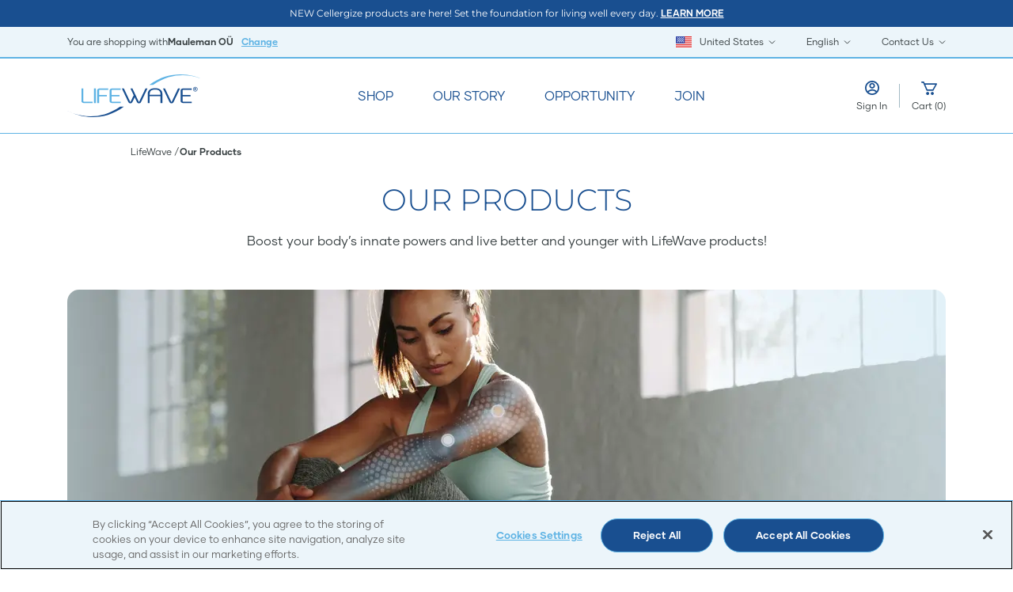

--- FILE ---
content_type: text/html; charset=utf-8
request_url: https://www.lifewave.com/tervistagasi/store/products
body_size: 44433
content:



<!DOCTYPE html>

<html lang="en">
<head>
    

    <script>
             console.log = function () { };
    </script>

    <script src="/Content/scripts/modules/googleAnalytics.js?v=5.2.7.0"></script>
    <!-- Google Tag Manager  PLEASE DO NOT REMOVE FROM THIS POSITION-->
    <script>(function(w,d,s,l,i){w[l]=w[l]||[];w[l].push({'gtm.start':
new Date().getTime(),event:'gtm.js'});var f=d.getElementsByTagName(s)[0],
j=d.createElement(s),dl=l!='dataLayer'?'&l='+l:'';j.async=true;j.src=
'https://www.googletagmanager.com/gtm.js?id='+i+dl;f.parentNode.insertBefore(j,f);
})(window,document,'script','dataLayer','GTM-5GMP8MLN');</script>
    <!-- End Google Tag Manager -->


    <meta charset="utf-8">
    <meta name="viewport" content="width=device-width, initial-scale=1.0, maximum-scale=2.0,user-scalable=yes">

    
        <meta name="robots" content="noindex, nofollow">

    <title>Shop All - LifeWave</title>

    <!--preconnect to cdn-->
    <link rel="preconnect" href="https://cdn.sanity.io">
    <link rel="preconnect" href="https://cdn.jsdelivr.net">

        <script src="https://cdn.jsdelivr.net/npm/swiper@8/swiper-bundle.min.js"></script>


    

    <!--PRELOAD FONTS-->
        <link rel="preload" href="/Content/styles/fonts/Gilmer-Light.woff" as="font" type="font/woff2" crossorigin />
    <link rel="preload" href="/Content/styles/fonts/Gilmer-Regular.woff" as="font" type="font/woff2" crossorigin />
    <link rel="preload" href="/Content/styles/fonts/Gilmer-Bold.woff" as="font" type="font/woff2" crossorigin />
    <link rel="preload" href="/Content/styles/fonts/Montserrat-Light.ttf" as="font" type="font/woff2" crossorigin />
    <link rel="preload" href="/Content/styles/fonts/Montserrat-Bold.ttf" as="font" type="font/woff2" crossorigin />
    <link rel="preload" href="/Content/styles/fonts/Montserrat-Regular.ttf" as="font" type="font/woff2" crossorigin />


        <!--stylesheets-->
    <link rel="stylesheet" href="/tailwindcss-output.css">
    <link href="/Content/styles/vendor/toastr.min.css" rel="stylesheet" />
    <link href="/Content/styles/css/bootstrap-modal.css" rel="stylesheet" />
    <link rel="stylesheet" href="https://cdn.jsdelivr.net/npm/swiper@8/swiper-bundle.min.css">
    <link href="/Content/styles/vendor/font-awesome.min.css" rel="stylesheet" />
    <link rel="stylesheet" href="/Content/cms/public/globals.css">
    <link rel="stylesheet" href="/Content/styles/css/pcModal.css">


        <link rel="stylesheet" href="/tailwindcss-output.css">


    <!--PRELOAD HERO IMAGE-->
    

        <script src="/routejs.axd/26c80895e791ec04185fce89724f0e6006bd60f9/router.min.js"></script>
    <script src="/app/culture"></script>
    <script src="/app/resource?name=Resources.Common&amp;path=Common"></script>
    <script src="/app/resource?name=Resources.Common&amp;path=Common"></script>
    <script src="/Content/scripts/vendor/require.min.js"></script>
    <script src="/Content/scripts/CustomerType.js"></script>
    <link href="/Content/styles/vendor/toastr.min.css" rel="stylesheet" async />
    <link href="/Content/styles/css/bootstrap-modal.css" rel="stylesheet" />
    <script>
        require.config({
            baseUrl: '/Content/scripts',
            waitSeconds: 800,
            paths: {
                'addresses': 'modules/addresses',
                'app': 'modules/app',
                'ajax': 'modules/ajax',
                'browser': 'modules/browser',
                'calendars': 'modules/calendars',
                'console': 'modules/console',
                'containers': 'modules/containers',
                'cookies': 'modules/cookies',
                'debug': 'modules/debug',
                'encryptions': 'modules/encryptions',
                'extensions': 'modules/extensions',
                'forms': 'modules/forms',
                'guids': 'modules/guids',
                'kendogrids': 'modules/kendogrids',
                'passwords': 'modules/passwords',
                'popups': 'modules/popups',
                'shopping': 'modules/shopping',
                'pubsub': 'modules/pubsub',
                'urls': 'modules/urls',
                'widgets': 'modules/widgets',
                'ios-slider': 'vendor/jquery.iosslider',
                'bootstrap': 'vendor/bootstrap.min',
                'enquire': 'vendor/enquire.min',
                'bootstrap-hover-dropdown': 'vendor/bootstrap-hover-dropdown.min',
                'handlebars': '/bundles/scripts/handlebars?v=VhbqTyDWEM2IvEziJzPY-UwcLG41lGga6iNVGVFky3Q1',
                'jquery': 'vendor/jquery-3.7.1.min',
                'jquery-migrate': 'vendor/jquery-migrate-3.4.1.min.js?v=3',
                'kendo': 'vendor/kendo/scripts/kendo.web.min',
                'jquery-validate': 'vendor/jquery.validate.min',
                'jquery-validate-unobtrusive': 'vendor/jquery.validate.unobtrusive.min',
                'jquery-unobtrusive-custom': 'vendor/jquery.validate.unobtrusive.custom',
                'jquery-unobtrusive-ajax': 'vendor/jquery.unobtrusive-ajax',
                'braintree-client': 'vendor/braintree/3.79.1/client.min',
                'braintree-checkout': 'vendor/braintree/3.79.1/paypal-checkout.min',
                'moment': 'vendor/moment',
                'toastr': 'vendor/toastr.min',
                'hideShowPassword': 'vendor/hideShowPassword',
                'passwordstrength': 'vendor/jquery.passwordstrength'

            },
            bundles: {},
            shim: {
                'bootstrap': {
                    deps: ["jquery"]
                },
                'jquery-migrate': {
                    deps: ['jquery']
                },
                'jquery-validate-unobtrusive': {
                    deps: ['jquery-validate']
                },
                'jquery-unobtrusive-ajax': {
                    deps: ['jquery']
                }
            },
            deps: ["bootstrap", "extensions", "forms", "jquery-migrate"]
        });
        console.log("require loaded");
     
    </script>
    <script src="/Content/cms/public/Helpers.js"></script>


    

</head>
<body>
    <!-- Google Tag Manager (noscript) -->
    <noscript>
        <iframe src=https://www.googletagmanager.com/ns.html?id =GTM-5GMP8MLN
                height="0" width="0" style="display:none;visibility:hidden"></iframe>
    </noscript>
    <!-- End Google Tag Manager (noscript) -->
    <div class="min-h-screen" id="Layout-Layout">

        <header>
            <div id="main-menu" class="header-container min-h-[135px]">
            </div>
        </header>

        <main>
                <div class="2xl:w-[1440px] lg:mx-auto">
        <div class="flex flex-1 justify-center md:block mx-[30px] sm:mx-0 my-[30px] md:mb-[30px] md:mt-[15px] md:ml-[165px] caption">
            <div class="flex flex-wrap justify-center sm:justify-start items-start relative gap-[5px] breadcrumb-wrapper">
                    <div class="inline">
                            <a href="https://www.lifewave.com/" class="breadcrumb block text-xs text-left text-anthracite-grey">
                                LifeWave
                            </a>
                    </div>
                    <div class="inline">
                            <p class="breadcrumb text-xs font-bold text-left text-anthracite-grey">
                                Our Products
                            </p>
                    </div>
            </div>
        </div>
    </div>

<script type="application/ld+json">
        {
         "@context": "https://schema.org",
         "@type": "BreadcrumbList",
         "itemListElement":
         [
                   
                    {
                       "@type": "ListItem",
                       "position": 1,
                       "item":
                       {
                           "@id": "https://www.lifewave.com/",
                           "name": "LifeWave"
                       }
                   },
                   
                   
                    {
                       "@type": "ListItem",
                       "position": 2,
                       "item":
                       {
                           "@id": "",
                           "name": "Our Products"
                       }
                   }
                   
         ]
        }
</script>
            <div id="main-content">
           
            
    <div class="flex flex-col mb-[50px]">
        <div class="lg:mx-auto mx-[50px] max-w-[1110px]">
            <p class="heading-2 text-center text-nautical-blue">
                OUR PRODUCTS
            </p>

                <div class="lg:w-[730px] mt-[15px] lg:mt-[16px] mx-auto">
                    <div class="text-center body-1 text-anthracite-grey"><div class="block-text-wrapper block-text-wrapper-custom"><p>Boost your body’s innate powers and live better and younger with LifeWave products!</p></div></div>
                </div>


        </div>
            <div class="relative max-w-[1110px] mx-auto mt-[50px]">
                <div>
                    <picture class="componets-image-1">
                        <source media="(max-width: 500px)" srcset="https://cdn.sanity.io/images/abq8rp7f/production/ae3ad156afb7555593626b844f407f025ca3ba17-1110x403.jpg?auto=format" />
                        <img src="https://cdn.sanity.io/images/abq8rp7f/production/ae3ad156afb7555593626b844f407f025ca3ba17-1110x403.jpg?auto=format" class="object-cover object-center h-full lg:rounded-[15px] lg:mx-auto h-[500px] lg:h-[403px] header-image" onerror="this.onerror=null;_helpers.handleImageError(this)" />
                    </picture>
                </div>
            </div>

    </div>



<div class="max-w-[1110px] mx-[50px] md:mx-auto lg:p-[15px]">


<div class="hidden lg:block">
    <div class="flex flex-1 mb-[50px]">
        <div class="flex justify-center items-center">
            <div class="hide-filters body-1-bold cursor-pointer mr-[20px]">
                <button class="hide-filter-btn hidden text-right text-anthracite-grey">
                    Hide Filters
                    <img src="/Content/cms/public/assets/svg/show-hide-filters.svg" class="inline-block ml-[10px]" />
                </button>
                <button class="show-filter-btn text-right text-anthracite-grey">
                    Show Filters
                    <img src="/Content/cms/public/assets/svg/show-hide-filters.svg" class="inline-block  ml-[10px]" />
                </button>
            </div>
            <div class="flex ml-[10px]">
                <p class="body-1-bold text-left text-anthracite-grey item-count">20 Items</p>
            </div>
        </div>
        <div class="flex flex-1 justify-end items-center">
            <div class="ml-[10px]">
                <div class="flex w-[350px] lg:flex hidden lg:block">
                    <div class="flex items-end shrink-0 mb-[5px]">
                        <p class="body-1-bold align-text-bottom text-left text-anthracite-grey">
                            Sort By
                        </p>
                    </div>
                    <div class="flex grow border-b-2 border-sanctuary-blue ml-[15px] items-end relative">
                        <div class="w-full">
                            <div class="w-full flex items-end relative">
                                <p class="body-1 w-full sort-by-dropdown text-left text-anthracite-grey mb-[5px] cursor-pointer">Featured</p>
                                <div class="grow flex justify-end mb-[10px]">
                                    <img class="w-[13px] sort-by-dropdown cursor-pointer"
                                         src="/Content/cms/public/assets/svg/down-arrow.svg" />
                                </div>
                            </div>
                            <div id="sort-by-options" class="body-1 shadow-[0_8px_16px_0_rgba(0,0,0,0.2)] dropdown-content absolute bg-white z-10 top-[102%] w-full hidden">
                                <span class="sort-by-option block p-[5px] cursor-pointer hover:text-sanctuary-blue">Featured</span>
                                <span class="sort-by-option block p-[5px] cursor-pointer hover:text-sanctuary-blue">Price - Low to High</span>
                                <span class="sort-by-option block p-[5px] cursor-pointer hover:text-sanctuary-blue">Price - High to Low</span>
                            </div>
                        </div>
                    </div>
                </div>
            </div>
        </div>
    </div>
</div>

<script>
    require(["jquery", "ajax"], function ($, ajax) {

        $(document).ready(function () {

            $(".hide-filter-btn").on("click", function (e) {
                e.preventDefault();
                const $this = $(this),
                    $parent = $this.parent();

                $this.hide();
                $parent.find('.show-filter-btn').show();
                $('.filters').hide();
                $('#products-container .grid').addClass('lg:grid-cols-4');
            });

            $(".show-filter-btn").on("click", function (e) {
                e.preventDefault();

                // Show Filters
                const $this = $(this),
                    $parent = $this.parent();

                $this.hide();
                $parent.find('.hide-filter-btn').show();
                $('.filters').show();
                $('#products-container .grid').removeClass('lg:grid-cols-4');
            });

            // Desktop Sort Dropdown
            $(".sort-by-dropdown").on("click", function (e) {
                e.preventDefault();
                document.getElementById('sort-by-options').style.display = "block";
            });

            // Dropdown for Sorting - Mobile
            $(document).on("click", ".sort-option-m", function () {
                var name = $(this).find('input').val();
                $('.mobile-sort-content').toggleClass('hidden');
                _helpers.debounce(productsSort(null, name));
            });

            const plpModelProducts = [{"IsOnlyForPreferredCustomer":false,"IsPreferredCustomer":false,"RetailCustomerProduct":{"ItemCode":"39000.022.009","Name":"LifeWave X39® Patches","Price":149.95,"CatagoryName":null,"DiscountPrice":0,"IsDynamicKitMaster":false,"ItemTypeId":0,"IsGroupMaster":false,"GroupMembers":null},"PreferredCustomerProduct":{"ItemCode":"39000.022.009","Name":"LifeWave X39® Patches","Price":99.95,"CatagoryName":null,"DiscountPrice":0,"IsDynamicKitMaster":false,"ItemTypeId":0,"IsGroupMaster":false,"GroupMembers":null},"RetailCustomerProductNfr":null,"PreferredCustomerProductNfr":null,"ImageUrl":"https://cdn.sanity.io/images/abq8rp7f/production/9c51c2e4938aa814efc59751e09a62f5e5604f6c-811x661.jpg?auto=format","ImageAlt":null,"MobileImageUrl":"https://cdn.sanity.io/images/abq8rp7f/production/9c51c2e4938aa814efc59751e09a62f5e5604f6c-811x661.jpg?auto=format","FeatureName":null,"Name":"LifeWave X39® Patches","ItemDescription":"LifeWave X39® Patches","CatagoryName":"X39 Patches","ItemCode":"39000.022.009","Price":149.95,"DiscountPrice":0,"IsOnSale":false,"SubscribeAndSaveTotal":"$99.95 USD","IsSubscribeAndSave":true,"CleanProductId":"product-39000-022-009","ProductVatRate":"0","PriceIncludesTax":false,"FeaturedIndex":0},{"IsOnlyForPreferredCustomer":false,"IsPreferredCustomer":false,"RetailCustomerProduct":{"ItemCode":"49000.022.001","Name":"LifeWave X49™ Patches","Price":149.95,"CatagoryName":null,"DiscountPrice":0,"IsDynamicKitMaster":false,"ItemTypeId":0,"IsGroupMaster":false,"GroupMembers":null},"PreferredCustomerProduct":{"ItemCode":"49000.022.001","Name":"LifeWave X49™ Patches","Price":99.95,"CatagoryName":null,"DiscountPrice":0,"IsDynamicKitMaster":false,"ItemTypeId":0,"IsGroupMaster":false,"GroupMembers":null},"RetailCustomerProductNfr":null,"PreferredCustomerProductNfr":null,"ImageUrl":"https://cdn.sanity.io/images/abq8rp7f/production/60587dad43739296acc9f2d077d6c5fbb1ae95be-811x661.jpg?auto=format","ImageAlt":null,"MobileImageUrl":"https://cdn.sanity.io/images/abq8rp7f/production/60587dad43739296acc9f2d077d6c5fbb1ae95be-811x661.jpg?auto=format","FeatureName":null,"Name":"LifeWave X49™ Patches","ItemDescription":"LifeWave X49™ Patches","CatagoryName":"X49 Patches","ItemCode":"49000.022.001","Price":149.95,"DiscountPrice":0,"IsOnSale":false,"SubscribeAndSaveTotal":"$99.95 USD","IsSubscribeAndSave":true,"CleanProductId":"product-49000-022-001","ProductVatRate":"0","PriceIncludesTax":false,"FeaturedIndex":1},{"IsOnlyForPreferredCustomer":false,"IsPreferredCustomer":false,"RetailCustomerProduct":{"ItemCode":"111121-US-CP","Name":"X39® \u0026 X49™ Performance Bundle","Price":279.95,"CatagoryName":null,"DiscountPrice":0,"IsDynamicKitMaster":false,"ItemTypeId":0,"IsGroupMaster":false,"GroupMembers":null},"PreferredCustomerProduct":{"ItemCode":"111121-US-CP","Name":"X39® \u0026 X49™ Performance Bundle","Price":179.95,"CatagoryName":null,"DiscountPrice":0,"IsDynamicKitMaster":false,"ItemTypeId":0,"IsGroupMaster":false,"GroupMembers":null},"RetailCustomerProductNfr":null,"PreferredCustomerProductNfr":null,"ImageUrl":"https://cdn.sanity.io/images/abq8rp7f/production/cdaaa136e88c0b0125f57f8dac8d606c179b5eee-811x661.jpg?auto=format","ImageAlt":null,"MobileImageUrl":"https://cdn.sanity.io/images/abq8rp7f/production/cdaaa136e88c0b0125f57f8dac8d606c179b5eee-811x661.jpg?auto=format","FeatureName":null,"Name":"X39® \u0026 X49® Performance Bundle","ItemDescription":"X39® \u0026 X49™ Performance Bundle","CatagoryName":"","ItemCode":"111121-US-CP","Price":279.95,"DiscountPrice":0,"IsOnSale":false,"SubscribeAndSaveTotal":"$179.95 USD","IsSubscribeAndSave":true,"CleanProductId":"product-111121-US-CP","ProductVatRate":"0","PriceIncludesTax":false,"FeaturedIndex":3},{"IsOnlyForPreferredCustomer":false,"IsPreferredCustomer":false,"RetailCustomerProduct":{"ItemCode":"CELL-DUO-USA","Name":"Cellergize™ Duo","Price":149.95,"CatagoryName":null,"DiscountPrice":0,"IsDynamicKitMaster":false,"ItemTypeId":0,"IsGroupMaster":false,"GroupMembers":null},"PreferredCustomerProduct":{"ItemCode":"CELL-DUO-USA","Name":"Cellergize™ Duo","Price":119.95,"CatagoryName":null,"DiscountPrice":0,"IsDynamicKitMaster":false,"ItemTypeId":0,"IsGroupMaster":false,"GroupMembers":null},"RetailCustomerProductNfr":null,"PreferredCustomerProductNfr":null,"ImageUrl":"https://cdn.sanity.io/images/abq8rp7f/production/07025646a3c044695773134612db117f638bf35c-800x559.jpg?auto=format","ImageAlt":null,"MobileImageUrl":"https://cdn.sanity.io/images/abq8rp7f/production/07025646a3c044695773134612db117f638bf35c-800x559.jpg?auto=format","FeatureName":null,"Name":"Cellergize™ Duo","ItemDescription":"Cellergize™ Duo","CatagoryName":"","ItemCode":"CELL-DUO-USA","Price":149.95,"DiscountPrice":0,"IsOnSale":false,"SubscribeAndSaveTotal":"$119.95 USD","IsSubscribeAndSave":true,"CleanProductId":"product-CELL-DUO-USA","ProductVatRate":"0","PriceIncludesTax":false,"FeaturedIndex":4},{"IsOnlyForPreferredCustomer":false,"IsPreferredCustomer":false,"RetailCustomerProduct":{"ItemCode":"CELL-EVEN-USA","Name":"Cellergize™ Evening","Price":79.95,"CatagoryName":null,"DiscountPrice":0,"IsDynamicKitMaster":false,"ItemTypeId":0,"IsGroupMaster":false,"GroupMembers":null},"PreferredCustomerProduct":{"ItemCode":"CELL-EVEN-USA","Name":"Cellergize™ Evening","Price":69.95,"CatagoryName":null,"DiscountPrice":0,"IsDynamicKitMaster":false,"ItemTypeId":0,"IsGroupMaster":false,"GroupMembers":null},"RetailCustomerProductNfr":null,"PreferredCustomerProductNfr":null,"ImageUrl":"https://cdn.sanity.io/images/abq8rp7f/production/8de593fd5923d91031afc84699c9922b2a6c5ea3-1290x1334.jpg?auto=format","ImageAlt":null,"MobileImageUrl":"https://cdn.sanity.io/images/abq8rp7f/production/8de593fd5923d91031afc84699c9922b2a6c5ea3-1290x1334.jpg?auto=format","FeatureName":null,"Name":"Cellergize™ Evening","ItemDescription":"Cellergize™ Evening","CatagoryName":"Cellergize Evening","ItemCode":"CELL-EVEN-USA","Price":79.95,"DiscountPrice":0,"IsOnSale":false,"SubscribeAndSaveTotal":"$69.95 USD","IsSubscribeAndSave":true,"CleanProductId":"product-CELL-EVEN-USA","ProductVatRate":"0","PriceIncludesTax":false,"FeaturedIndex":5},{"IsOnlyForPreferredCustomer":false,"IsPreferredCustomer":false,"RetailCustomerProduct":{"ItemCode":"CELL-MORN-USA","Name":"Cellergize Morning Supplement","Price":79.95,"CatagoryName":null,"DiscountPrice":0,"IsDynamicKitMaster":false,"ItemTypeId":0,"IsGroupMaster":false,"GroupMembers":null},"PreferredCustomerProduct":{"ItemCode":"CELL-MORN-USA","Name":"Cellergize Morning Supplement","Price":69.95,"CatagoryName":null,"DiscountPrice":0,"IsDynamicKitMaster":false,"ItemTypeId":0,"IsGroupMaster":false,"GroupMembers":null},"RetailCustomerProductNfr":null,"PreferredCustomerProductNfr":null,"ImageUrl":"https://cdn.sanity.io/images/abq8rp7f/production/1e37debe1ff1cdd6c65f5477f90614fa76b49c87-1282x1334.jpg?rect=4,91,1220,1057\u0026auto=format","ImageAlt":null,"MobileImageUrl":"https://cdn.sanity.io/images/abq8rp7f/production/1e37debe1ff1cdd6c65f5477f90614fa76b49c87-1282x1334.jpg?rect=120,274,1020,786\u0026auto=format","FeatureName":null,"Name":"Cellergize™ Morning","ItemDescription":"Cellergize Morning Supplement","CatagoryName":"Cellergize","ItemCode":"CELL-MORN-USA","Price":79.95,"DiscountPrice":0,"IsOnSale":false,"SubscribeAndSaveTotal":"$69.95 USD","IsSubscribeAndSave":true,"CleanProductId":"product-CELL-MORN-USA","ProductVatRate":"0","PriceIncludesTax":false,"FeaturedIndex":6},{"IsOnlyForPreferredCustomer":false,"IsPreferredCustomer":false,"RetailCustomerProduct":{"ItemCode":"ALV-ECR-USA","Name":"Alavida Revive Eye Cream","Price":89.95,"CatagoryName":null,"DiscountPrice":0,"IsDynamicKitMaster":false,"ItemTypeId":0,"IsGroupMaster":false,"GroupMembers":null},"PreferredCustomerProduct":{"ItemCode":"ALV-ECR-USA","Name":"Alavida Revive Eye Cream","Price":69.95,"CatagoryName":null,"DiscountPrice":0,"IsDynamicKitMaster":false,"ItemTypeId":0,"IsGroupMaster":false,"GroupMembers":null},"RetailCustomerProductNfr":null,"PreferredCustomerProductNfr":null,"ImageUrl":"https://cdn.sanity.io/images/abq8rp7f/production/af9bccc3e527b10a46f8eed71040364f25acf4d0-4000x2577.jpg?auto=format","ImageAlt":null,"MobileImageUrl":"https://cdn.sanity.io/images/abq8rp7f/production/af9bccc3e527b10a46f8eed71040364f25acf4d0-4000x2577.jpg?auto=format","FeatureName":null,"Name":"Alavida Revive Eye Cream","ItemDescription":"Alavida Revive Eye Cream","CatagoryName":"Alavida Indv","ItemCode":"ALV-ECR-USA","Price":89.95,"DiscountPrice":0,"IsOnSale":false,"SubscribeAndSaveTotal":"$69.95 USD","IsSubscribeAndSave":true,"CleanProductId":"product-ALV-ECR-USA","ProductVatRate":"0","PriceIncludesTax":false,"FeaturedIndex":7},{"IsOnlyForPreferredCustomer":false,"IsPreferredCustomer":false,"RetailCustomerProduct":{"ItemCode":"36552.022.001","Name":"Y-Age Aeon Patches","Price":79.95,"CatagoryName":null,"DiscountPrice":0,"IsDynamicKitMaster":false,"ItemTypeId":0,"IsGroupMaster":false,"GroupMembers":null},"PreferredCustomerProduct":{"ItemCode":"36552.022.001","Name":"Y-Age Aeon Patches","Price":69.95,"CatagoryName":null,"DiscountPrice":0,"IsDynamicKitMaster":false,"ItemTypeId":0,"IsGroupMaster":false,"GroupMembers":null},"RetailCustomerProductNfr":null,"PreferredCustomerProductNfr":null,"ImageUrl":"https://cdn.sanity.io/images/abq8rp7f/production/d5295b198e6c66ec4720a9c0c31678c7395628f1-811x661.jpg?auto=format","ImageAlt":null,"MobileImageUrl":"https://cdn.sanity.io/images/abq8rp7f/production/d5295b198e6c66ec4720a9c0c31678c7395628f1-811x661.jpg?auto=format","FeatureName":null,"Name":"LifeWave Y-Age Aeon®","ItemDescription":"Y-Age Aeon Patches","CatagoryName":"Patch","ItemCode":"36552.022.001","Price":79.95,"DiscountPrice":0,"IsOnSale":false,"SubscribeAndSaveTotal":"$69.95 USD","IsSubscribeAndSave":true,"CleanProductId":"product-36552-022-001","ProductVatRate":"0","PriceIncludesTax":false,"FeaturedIndex":8},{"IsOnlyForPreferredCustomer":false,"IsPreferredCustomer":false,"RetailCustomerProduct":{"ItemCode":"36001.022.001","Name":"Y-Age Glutathione Patches","Price":79.95,"CatagoryName":null,"DiscountPrice":0,"IsDynamicKitMaster":false,"ItemTypeId":0,"IsGroupMaster":false,"GroupMembers":null},"PreferredCustomerProduct":{"ItemCode":"36001.022.001","Name":"Y-Age Glutathione Patches","Price":69.95,"CatagoryName":null,"DiscountPrice":0,"IsDynamicKitMaster":false,"ItemTypeId":0,"IsGroupMaster":false,"GroupMembers":null},"RetailCustomerProductNfr":null,"PreferredCustomerProductNfr":null,"ImageUrl":"https://cdn.sanity.io/images/abq8rp7f/production/c2776607fcd5a7dd11b9883ab9b39a7a129cb7ff-811x661.jpg?auto=format","ImageAlt":null,"MobileImageUrl":"https://cdn.sanity.io/images/abq8rp7f/production/c2776607fcd5a7dd11b9883ab9b39a7a129cb7ff-811x661.jpg?auto=format","FeatureName":null,"Name":"LifeWave Y-Age Glutathione Patches","ItemDescription":"Y-Age Glutathione Patches","CatagoryName":"Patch","ItemCode":"36001.022.001","Price":79.95,"DiscountPrice":0,"IsOnSale":false,"SubscribeAndSaveTotal":"$69.95 USD","IsSubscribeAndSave":true,"CleanProductId":"product-36001-022-001","ProductVatRate":"0","PriceIncludesTax":false,"FeaturedIndex":9},{"IsOnlyForPreferredCustomer":false,"IsPreferredCustomer":false,"RetailCustomerProduct":{"ItemCode":"36551.022.001","Name":"Y-Age Carnosine Patches","Price":79.95,"CatagoryName":null,"DiscountPrice":0,"IsDynamicKitMaster":false,"ItemTypeId":0,"IsGroupMaster":false,"GroupMembers":null},"PreferredCustomerProduct":{"ItemCode":"36551.022.001","Name":"Y-Age Carnosine Patches","Price":69.95,"CatagoryName":null,"DiscountPrice":0,"IsDynamicKitMaster":false,"ItemTypeId":0,"IsGroupMaster":false,"GroupMembers":null},"RetailCustomerProductNfr":null,"PreferredCustomerProductNfr":null,"ImageUrl":"https://cdn.sanity.io/images/abq8rp7f/production/3ba638b22ce3bf977e6df6b3e1fcf7638848775b-811x661.jpg?auto=format","ImageAlt":null,"MobileImageUrl":"https://cdn.sanity.io/images/abq8rp7f/production/3ba638b22ce3bf977e6df6b3e1fcf7638848775b-811x661.jpg?auto=format","FeatureName":null,"Name":"LifeWave Y-Age Carnosine Patches","ItemDescription":"Y-Age Carnosine Patches","CatagoryName":"Patch","ItemCode":"36551.022.001","Price":79.95,"DiscountPrice":0,"IsOnSale":false,"SubscribeAndSaveTotal":"$69.95 USD","IsSubscribeAndSave":true,"CleanProductId":"product-36551-022-001","ProductVatRate":"0","PriceIncludesTax":false,"FeaturedIndex":10},{"IsOnlyForPreferredCustomer":false,"IsPreferredCustomer":false,"RetailCustomerProduct":{"ItemCode":"36553.022.001","Name":"Y-Age System Kit","Price":209.85,"CatagoryName":null,"DiscountPrice":0,"IsDynamicKitMaster":false,"ItemTypeId":0,"IsGroupMaster":false,"GroupMembers":null},"PreferredCustomerProduct":{"ItemCode":"36553.022.001","Name":"Y-Age System Kit","Price":149.85,"CatagoryName":null,"DiscountPrice":0,"IsDynamicKitMaster":false,"ItemTypeId":0,"IsGroupMaster":false,"GroupMembers":null},"RetailCustomerProductNfr":null,"PreferredCustomerProductNfr":null,"ImageUrl":"https://cdn.sanity.io/images/abq8rp7f/production/9471050fa937b88fb29033f4bc31635a940e4144-811x661.jpg?auto=format","ImageAlt":null,"MobileImageUrl":"https://cdn.sanity.io/images/abq8rp7f/production/9471050fa937b88fb29033f4bc31635a940e4144-811x661.jpg?auto=format","FeatureName":null,"Name":"LifeWave Y-Age System Kit","ItemDescription":"Y-Age System Kit","CatagoryName":"Y-Age System","ItemCode":"36553.022.001","Price":209.85,"DiscountPrice":0,"IsOnSale":false,"SubscribeAndSaveTotal":"$149.85 USD","IsSubscribeAndSave":true,"CleanProductId":"product-36553-022-001","ProductVatRate":"0","PriceIncludesTax":false,"FeaturedIndex":13},{"IsOnlyForPreferredCustomer":false,"IsPreferredCustomer":false,"RetailCustomerProduct":{"ItemCode":"34001.022.001","Name":"IceWave Patches","Price":79.95,"CatagoryName":null,"DiscountPrice":0,"IsDynamicKitMaster":false,"ItemTypeId":0,"IsGroupMaster":false,"GroupMembers":null},"PreferredCustomerProduct":{"ItemCode":"34001.022.001","Name":"IceWave Patches","Price":69.95,"CatagoryName":null,"DiscountPrice":0,"IsDynamicKitMaster":false,"ItemTypeId":0,"IsGroupMaster":false,"GroupMembers":null},"RetailCustomerProductNfr":null,"PreferredCustomerProductNfr":null,"ImageUrl":"https://cdn.sanity.io/images/abq8rp7f/production/b0a4f68dd61f7c300ef6348ca239cff2b224e42c-811x661.jpg?auto=format","ImageAlt":null,"MobileImageUrl":"https://cdn.sanity.io/images/abq8rp7f/production/b0a4f68dd61f7c300ef6348ca239cff2b224e42c-811x661.jpg?auto=format","FeatureName":null,"Name":"LifeWave IceWave® Patches","ItemDescription":"IceWave Patches","CatagoryName":"Patch","ItemCode":"34001.022.001","Price":79.95,"DiscountPrice":0,"IsOnSale":false,"SubscribeAndSaveTotal":"$69.95 USD","IsSubscribeAndSave":true,"CleanProductId":"product-34001-022-001","ProductVatRate":"0","PriceIncludesTax":false,"FeaturedIndex":15},{"IsOnlyForPreferredCustomer":false,"IsPreferredCustomer":false,"RetailCustomerProduct":{"ItemCode":"31001.022.001","Name":"Energy Enhancer Patches","Price":79.95,"CatagoryName":null,"DiscountPrice":0,"IsDynamicKitMaster":false,"ItemTypeId":0,"IsGroupMaster":false,"GroupMembers":null},"PreferredCustomerProduct":{"ItemCode":"31001.022.001","Name":"Energy Enhancer Patches","Price":69.95,"CatagoryName":null,"DiscountPrice":0,"IsDynamicKitMaster":false,"ItemTypeId":0,"IsGroupMaster":false,"GroupMembers":null},"RetailCustomerProductNfr":null,"PreferredCustomerProductNfr":null,"ImageUrl":"https://cdn.sanity.io/images/abq8rp7f/production/eb8595dcd4a019e4880533b6b2b738617afec881-811x661.jpg?auto=format","ImageAlt":null,"MobileImageUrl":"https://cdn.sanity.io/images/abq8rp7f/production/eb8595dcd4a019e4880533b6b2b738617afec881-811x661.jpg?auto=format","FeatureName":null,"Name":"LifeWave Energy Enhancer® Patches","ItemDescription":"Energy Enhancer Patches","CatagoryName":"Patch","ItemCode":"31001.022.001","Price":79.95,"DiscountPrice":0,"IsOnSale":false,"SubscribeAndSaveTotal":"$69.95 USD","IsSubscribeAndSave":true,"CleanProductId":"product-31001-022-001","ProductVatRate":"0","PriceIncludesTax":false,"FeaturedIndex":16},{"IsOnlyForPreferredCustomer":false,"IsPreferredCustomer":false,"RetailCustomerProduct":{"ItemCode":"32001.022.001","Name":"Silent Nights Patches","Price":79.95,"CatagoryName":null,"DiscountPrice":0,"IsDynamicKitMaster":false,"ItemTypeId":0,"IsGroupMaster":false,"GroupMembers":null},"PreferredCustomerProduct":{"ItemCode":"32001.022.001","Name":"Silent Nights Patches","Price":69.95,"CatagoryName":null,"DiscountPrice":0,"IsDynamicKitMaster":false,"ItemTypeId":0,"IsGroupMaster":false,"GroupMembers":null},"RetailCustomerProductNfr":null,"PreferredCustomerProductNfr":null,"ImageUrl":"https://cdn.sanity.io/images/abq8rp7f/production/bbbd7af8e0a4a1cc1e325a4d4fc4d9fb99c4d4cb-811x661.jpg?auto=format","ImageAlt":null,"MobileImageUrl":"https://cdn.sanity.io/images/abq8rp7f/production/bbbd7af8e0a4a1cc1e325a4d4fc4d9fb99c4d4cb-811x661.jpg?auto=format","FeatureName":null,"Name":"LifeWave Silent Nights® Patches","ItemDescription":"Silent Nights Patches","CatagoryName":"Patch","ItemCode":"32001.022.001","Price":79.95,"DiscountPrice":0,"IsOnSale":false,"SubscribeAndSaveTotal":"$69.95 USD","IsSubscribeAndSave":true,"CleanProductId":"product-32001-022-001","ProductVatRate":"0","PriceIncludesTax":false,"FeaturedIndex":17},{"IsOnlyForPreferredCustomer":false,"IsPreferredCustomer":false,"RetailCustomerProduct":{"ItemCode":"ALV-PATCH-USA","Name":"Alavida Patches","Price":79.95,"CatagoryName":null,"DiscountPrice":0,"IsDynamicKitMaster":false,"ItemTypeId":0,"IsGroupMaster":false,"GroupMembers":null},"PreferredCustomerProduct":{"ItemCode":"ALV-PATCH-USA","Name":"Alavida Patches","Price":69.95,"CatagoryName":null,"DiscountPrice":0,"IsDynamicKitMaster":false,"ItemTypeId":0,"IsGroupMaster":false,"GroupMembers":null},"RetailCustomerProductNfr":null,"PreferredCustomerProductNfr":null,"ImageUrl":"https://cdn.sanity.io/images/abq8rp7f/production/32d339ec9f2040710db7b54995c3de2a96237556-540x440.png?auto=format","ImageAlt":null,"MobileImageUrl":"https://cdn.sanity.io/images/abq8rp7f/production/32d339ec9f2040710db7b54995c3de2a96237556-540x440.png?auto=format","FeatureName":null,"Name":"LifeWave Alavida® Patches","ItemDescription":"Alavida Patches","CatagoryName":"Patch","ItemCode":"ALV-PATCH-USA","Price":79.95,"DiscountPrice":0,"IsOnSale":false,"SubscribeAndSaveTotal":"$69.95 USD","IsSubscribeAndSave":true,"CleanProductId":"product-ALV-PATCH-USA","ProductVatRate":"0","PriceIncludesTax":false,"FeaturedIndex":19},{"IsOnlyForPreferredCustomer":false,"IsPreferredCustomer":false,"RetailCustomerProduct":{"ItemCode":"ALV-CR-USA","Name":"Alavida Nightly Restore Facial Crème","Price":99.95,"CatagoryName":null,"DiscountPrice":0,"IsDynamicKitMaster":false,"ItemTypeId":0,"IsGroupMaster":false,"GroupMembers":null},"PreferredCustomerProduct":{"ItemCode":"ALV-CR-USA","Name":"Alavida Nightly Restore Facial Crème","Price":79.95,"CatagoryName":null,"DiscountPrice":0,"IsDynamicKitMaster":false,"ItemTypeId":0,"IsGroupMaster":false,"GroupMembers":null},"RetailCustomerProductNfr":null,"PreferredCustomerProductNfr":null,"ImageUrl":"https://cdn.sanity.io/images/abq8rp7f/production/d75eb497df8d2841b204df6f8f95e6b5fb44e089-540x440.png?auto=format","ImageAlt":null,"MobileImageUrl":"https://cdn.sanity.io/images/abq8rp7f/production/d75eb497df8d2841b204df6f8f95e6b5fb44e089-540x440.png?auto=format","FeatureName":null,"Name":"LifeWave Alavida® Nightly Restore Facial Creme","ItemDescription":"Alavida Nightly Restore Facial Crème","CatagoryName":"Alavida Indv","ItemCode":"ALV-CR-USA","Price":99.95,"DiscountPrice":0,"IsOnSale":false,"SubscribeAndSaveTotal":"$79.95 USD","IsSubscribeAndSave":true,"CleanProductId":"product-ALV-CR-USA","ProductVatRate":"0","PriceIncludesTax":false,"FeaturedIndex":20},{"IsOnlyForPreferredCustomer":false,"IsPreferredCustomer":false,"RetailCustomerProduct":{"ItemCode":"ALV-NEC-USA","Name":"Alavida Daily Refresh Facial Nectar","Price":79.95,"CatagoryName":null,"DiscountPrice":0,"IsDynamicKitMaster":false,"ItemTypeId":0,"IsGroupMaster":false,"GroupMembers":null},"PreferredCustomerProduct":{"ItemCode":"ALV-NEC-USA","Name":"Alavida Daily Refresh Facial Nectar","Price":59.95,"CatagoryName":null,"DiscountPrice":0,"IsDynamicKitMaster":false,"ItemTypeId":0,"IsGroupMaster":false,"GroupMembers":null},"RetailCustomerProductNfr":null,"PreferredCustomerProductNfr":null,"ImageUrl":"https://cdn.sanity.io/images/abq8rp7f/production/524e010ac16e729e286fba4426029748cfe08ee7-540x440.png?auto=format","ImageAlt":null,"MobileImageUrl":"https://cdn.sanity.io/images/abq8rp7f/production/524e010ac16e729e286fba4426029748cfe08ee7-540x440.png?auto=format","FeatureName":null,"Name":"LifeWave Alavida® Facial Nectar","ItemDescription":"Alavida Daily Refresh Facial Nectar","CatagoryName":"Alavida Indv","ItemCode":"ALV-NEC-USA","Price":79.95,"DiscountPrice":0,"IsOnSale":false,"SubscribeAndSaveTotal":"$59.95 USD","IsSubscribeAndSave":true,"CleanProductId":"product-ALV-NEC-USA","ProductVatRate":"0","PriceIncludesTax":false,"FeaturedIndex":21},{"IsOnlyForPreferredCustomer":false,"IsPreferredCustomer":false,"RetailCustomerProduct":{"ItemCode":"ALV-TRIO-USA-EN","Name":"Alavida Regenerating Trio","Price":199.95,"CatagoryName":null,"DiscountPrice":0,"IsDynamicKitMaster":false,"ItemTypeId":0,"IsGroupMaster":false,"GroupMembers":null},"PreferredCustomerProduct":{"ItemCode":"ALV-TRIO-USA-EN","Name":"Alavida Regenerating Trio","Price":149.95,"CatagoryName":null,"DiscountPrice":0,"IsDynamicKitMaster":false,"ItemTypeId":0,"IsGroupMaster":false,"GroupMembers":null},"RetailCustomerProductNfr":null,"PreferredCustomerProductNfr":null,"ImageUrl":"https://cdn.sanity.io/images/abq8rp7f/production/d482ada1164489a5c3fe206bc15b7f9ca07a4449-540x440.png?auto=format","ImageAlt":null,"MobileImageUrl":"https://cdn.sanity.io/images/abq8rp7f/production/d482ada1164489a5c3fe206bc15b7f9ca07a4449-540x440.png?auto=format","FeatureName":null,"Name":"LifeWave Alavida® Regenerating Trio ","ItemDescription":"Alavida Regenerating Trio","CatagoryName":"Alavida Trio","ItemCode":"ALV-TRIO-USA-EN","Price":199.95,"DiscountPrice":0,"IsOnSale":false,"SubscribeAndSaveTotal":"$149.95 USD","IsSubscribeAndSave":true,"CleanProductId":"product-ALV-TRIO-USA-EN","ProductVatRate":"0","PriceIncludesTax":false,"FeaturedIndex":22},{"IsOnlyForPreferredCustomer":false,"IsPreferredCustomer":false,"RetailCustomerProduct":{"ItemCode":"38001.022.001","Name":"SP6 Complete Patches","Price":79.95,"CatagoryName":null,"DiscountPrice":0,"IsDynamicKitMaster":false,"ItemTypeId":0,"IsGroupMaster":false,"GroupMembers":null},"PreferredCustomerProduct":{"ItemCode":"38001.022.001","Name":"SP6 Complete Patches","Price":69.95,"CatagoryName":null,"DiscountPrice":0,"IsDynamicKitMaster":false,"ItemTypeId":0,"IsGroupMaster":false,"GroupMembers":null},"RetailCustomerProductNfr":null,"PreferredCustomerProductNfr":null,"ImageUrl":"https://cdn.sanity.io/images/abq8rp7f/production/eb542329eab9d6014a9812db526c465d56571cc9-811x661.jpg?auto=format","ImageAlt":null,"MobileImageUrl":"https://cdn.sanity.io/images/abq8rp7f/production/eb542329eab9d6014a9812db526c465d56571cc9-811x661.jpg?auto=format","FeatureName":null,"Name":"LifeWave SP6 Complete® Patches","ItemDescription":"SP6 Complete Patches","CatagoryName":"Patch","ItemCode":"38001.022.001","Price":79.95,"DiscountPrice":0,"IsOnSale":false,"SubscribeAndSaveTotal":"$69.95 USD","IsSubscribeAndSave":true,"CleanProductId":"product-38001-022-001","ProductVatRate":"0","PriceIncludesTax":false,"FeaturedIndex":23},{"IsOnlyForPreferredCustomer":false,"IsPreferredCustomer":false,"RetailCustomerProduct":{"ItemCode":"30001.022.001","Name":"AcuLife Patches","Price":79.95,"CatagoryName":null,"DiscountPrice":0,"IsDynamicKitMaster":false,"ItemTypeId":0,"IsGroupMaster":false,"GroupMembers":null},"PreferredCustomerProduct":{"ItemCode":"30001.022.001","Name":"AcuLife Patches","Price":69.95,"CatagoryName":null,"DiscountPrice":0,"IsDynamicKitMaster":false,"ItemTypeId":0,"IsGroupMaster":false,"GroupMembers":null},"RetailCustomerProductNfr":null,"PreferredCustomerProductNfr":null,"ImageUrl":"https://cdn.sanity.io/images/abq8rp7f/production/9569cbf619d1ebce7061dee8b82f5cf12b069dab-7582x5302.png?auto=format","ImageAlt":null,"MobileImageUrl":"https://cdn.sanity.io/images/abq8rp7f/production/9569cbf619d1ebce7061dee8b82f5cf12b069dab-7582x5302.png?auto=format","FeatureName":null,"Name":"LifeWave AcuLife® Patches","ItemDescription":"AcuLife Patches","CatagoryName":"Patch","ItemCode":"30001.022.001","Price":79.95,"DiscountPrice":0,"IsOnSale":false,"SubscribeAndSaveTotal":"$69.95 USD","IsSubscribeAndSave":true,"CleanProductId":"product-30001-022-001","ProductVatRate":"0","PriceIncludesTax":false,"FeaturedIndex":24}];
            const plpModelFilteredCategoryAndProductsModels = [{"IsOnlyForPreferredCustomer":false,"IsPreferredCustomer":false,"RetailCustomerProduct":{"ItemCode":"39000.022.009","Name":"LifeWave X39® Patches","Price":149.95,"CatagoryName":null,"DiscountPrice":0,"IsDynamicKitMaster":false,"ItemTypeId":0,"IsGroupMaster":false,"GroupMembers":null},"PreferredCustomerProduct":{"ItemCode":"39000.022.009","Name":"LifeWave X39® Patches","Price":99.95,"CatagoryName":null,"DiscountPrice":0,"IsDynamicKitMaster":false,"ItemTypeId":0,"IsGroupMaster":false,"GroupMembers":null},"RetailCustomerProductNfr":null,"PreferredCustomerProductNfr":null,"ImageUrl":"https://cdn.sanity.io/images/abq8rp7f/production/9c51c2e4938aa814efc59751e09a62f5e5604f6c-811x661.jpg?auto=format","ImageAlt":null,"MobileImageUrl":"https://cdn.sanity.io/images/abq8rp7f/production/9c51c2e4938aa814efc59751e09a62f5e5604f6c-811x661.jpg?auto=format","FeatureName":null,"Name":"LifeWave X39® Patches","ItemDescription":"LifeWave X39® Patches","CatagoryName":"X39 Patches","ItemCode":"39000.022.009","Price":149.95,"DiscountPrice":0,"IsOnSale":false,"SubscribeAndSaveTotal":"$99.95 USD","IsSubscribeAndSave":true,"CleanProductId":"product-39000-022-009","ProductVatRate":"0","PriceIncludesTax":false,"FeaturedIndex":0},{"IsOnlyForPreferredCustomer":false,"IsPreferredCustomer":false,"RetailCustomerProduct":{"ItemCode":"49000.022.001","Name":"LifeWave X49™ Patches","Price":149.95,"CatagoryName":null,"DiscountPrice":0,"IsDynamicKitMaster":false,"ItemTypeId":0,"IsGroupMaster":false,"GroupMembers":null},"PreferredCustomerProduct":{"ItemCode":"49000.022.001","Name":"LifeWave X49™ Patches","Price":99.95,"CatagoryName":null,"DiscountPrice":0,"IsDynamicKitMaster":false,"ItemTypeId":0,"IsGroupMaster":false,"GroupMembers":null},"RetailCustomerProductNfr":null,"PreferredCustomerProductNfr":null,"ImageUrl":"https://cdn.sanity.io/images/abq8rp7f/production/60587dad43739296acc9f2d077d6c5fbb1ae95be-811x661.jpg?auto=format","ImageAlt":null,"MobileImageUrl":"https://cdn.sanity.io/images/abq8rp7f/production/60587dad43739296acc9f2d077d6c5fbb1ae95be-811x661.jpg?auto=format","FeatureName":null,"Name":"LifeWave X49™ Patches","ItemDescription":"LifeWave X49™ Patches","CatagoryName":"X49 Patches","ItemCode":"49000.022.001","Price":149.95,"DiscountPrice":0,"IsOnSale":false,"SubscribeAndSaveTotal":"$99.95 USD","IsSubscribeAndSave":true,"CleanProductId":"product-49000-022-001","ProductVatRate":"0","PriceIncludesTax":false,"FeaturedIndex":1},{"IsOnlyForPreferredCustomer":false,"IsPreferredCustomer":false,"RetailCustomerProduct":{"ItemCode":"111121-US-CP","Name":"X39® \u0026 X49™ Performance Bundle","Price":279.95,"CatagoryName":null,"DiscountPrice":0,"IsDynamicKitMaster":false,"ItemTypeId":0,"IsGroupMaster":false,"GroupMembers":null},"PreferredCustomerProduct":{"ItemCode":"111121-US-CP","Name":"X39® \u0026 X49™ Performance Bundle","Price":179.95,"CatagoryName":null,"DiscountPrice":0,"IsDynamicKitMaster":false,"ItemTypeId":0,"IsGroupMaster":false,"GroupMembers":null},"RetailCustomerProductNfr":null,"PreferredCustomerProductNfr":null,"ImageUrl":"https://cdn.sanity.io/images/abq8rp7f/production/cdaaa136e88c0b0125f57f8dac8d606c179b5eee-811x661.jpg?auto=format","ImageAlt":null,"MobileImageUrl":"https://cdn.sanity.io/images/abq8rp7f/production/cdaaa136e88c0b0125f57f8dac8d606c179b5eee-811x661.jpg?auto=format","FeatureName":null,"Name":"X39® \u0026 X49® Performance Bundle","ItemDescription":"X39® \u0026 X49™ Performance Bundle","CatagoryName":"","ItemCode":"111121-US-CP","Price":279.95,"DiscountPrice":0,"IsOnSale":false,"SubscribeAndSaveTotal":"$179.95 USD","IsSubscribeAndSave":true,"CleanProductId":"product-111121-US-CP","ProductVatRate":"0","PriceIncludesTax":false,"FeaturedIndex":3},{"IsOnlyForPreferredCustomer":false,"IsPreferredCustomer":false,"RetailCustomerProduct":{"ItemCode":"CELL-DUO-USA","Name":"Cellergize™ Duo","Price":149.95,"CatagoryName":null,"DiscountPrice":0,"IsDynamicKitMaster":false,"ItemTypeId":0,"IsGroupMaster":false,"GroupMembers":null},"PreferredCustomerProduct":{"ItemCode":"CELL-DUO-USA","Name":"Cellergize™ Duo","Price":119.95,"CatagoryName":null,"DiscountPrice":0,"IsDynamicKitMaster":false,"ItemTypeId":0,"IsGroupMaster":false,"GroupMembers":null},"RetailCustomerProductNfr":null,"PreferredCustomerProductNfr":null,"ImageUrl":"https://cdn.sanity.io/images/abq8rp7f/production/07025646a3c044695773134612db117f638bf35c-800x559.jpg?auto=format","ImageAlt":null,"MobileImageUrl":"https://cdn.sanity.io/images/abq8rp7f/production/07025646a3c044695773134612db117f638bf35c-800x559.jpg?auto=format","FeatureName":null,"Name":"Cellergize™ Duo","ItemDescription":"Cellergize™ Duo","CatagoryName":"","ItemCode":"CELL-DUO-USA","Price":149.95,"DiscountPrice":0,"IsOnSale":false,"SubscribeAndSaveTotal":"$119.95 USD","IsSubscribeAndSave":true,"CleanProductId":"product-CELL-DUO-USA","ProductVatRate":"0","PriceIncludesTax":false,"FeaturedIndex":4},{"IsOnlyForPreferredCustomer":false,"IsPreferredCustomer":false,"RetailCustomerProduct":{"ItemCode":"CELL-EVEN-USA","Name":"Cellergize™ Evening","Price":79.95,"CatagoryName":null,"DiscountPrice":0,"IsDynamicKitMaster":false,"ItemTypeId":0,"IsGroupMaster":false,"GroupMembers":null},"PreferredCustomerProduct":{"ItemCode":"CELL-EVEN-USA","Name":"Cellergize™ Evening","Price":69.95,"CatagoryName":null,"DiscountPrice":0,"IsDynamicKitMaster":false,"ItemTypeId":0,"IsGroupMaster":false,"GroupMembers":null},"RetailCustomerProductNfr":null,"PreferredCustomerProductNfr":null,"ImageUrl":"https://cdn.sanity.io/images/abq8rp7f/production/8de593fd5923d91031afc84699c9922b2a6c5ea3-1290x1334.jpg?auto=format","ImageAlt":null,"MobileImageUrl":"https://cdn.sanity.io/images/abq8rp7f/production/8de593fd5923d91031afc84699c9922b2a6c5ea3-1290x1334.jpg?auto=format","FeatureName":null,"Name":"Cellergize™ Evening","ItemDescription":"Cellergize™ Evening","CatagoryName":"Cellergize Evening","ItemCode":"CELL-EVEN-USA","Price":79.95,"DiscountPrice":0,"IsOnSale":false,"SubscribeAndSaveTotal":"$69.95 USD","IsSubscribeAndSave":true,"CleanProductId":"product-CELL-EVEN-USA","ProductVatRate":"0","PriceIncludesTax":false,"FeaturedIndex":5},{"IsOnlyForPreferredCustomer":false,"IsPreferredCustomer":false,"RetailCustomerProduct":{"ItemCode":"CELL-MORN-USA","Name":"Cellergize Morning Supplement","Price":79.95,"CatagoryName":null,"DiscountPrice":0,"IsDynamicKitMaster":false,"ItemTypeId":0,"IsGroupMaster":false,"GroupMembers":null},"PreferredCustomerProduct":{"ItemCode":"CELL-MORN-USA","Name":"Cellergize Morning Supplement","Price":69.95,"CatagoryName":null,"DiscountPrice":0,"IsDynamicKitMaster":false,"ItemTypeId":0,"IsGroupMaster":false,"GroupMembers":null},"RetailCustomerProductNfr":null,"PreferredCustomerProductNfr":null,"ImageUrl":"https://cdn.sanity.io/images/abq8rp7f/production/1e37debe1ff1cdd6c65f5477f90614fa76b49c87-1282x1334.jpg?rect=4,91,1220,1057\u0026auto=format","ImageAlt":null,"MobileImageUrl":"https://cdn.sanity.io/images/abq8rp7f/production/1e37debe1ff1cdd6c65f5477f90614fa76b49c87-1282x1334.jpg?rect=120,274,1020,786\u0026auto=format","FeatureName":null,"Name":"Cellergize™ Morning","ItemDescription":"Cellergize Morning Supplement","CatagoryName":"Cellergize","ItemCode":"CELL-MORN-USA","Price":79.95,"DiscountPrice":0,"IsOnSale":false,"SubscribeAndSaveTotal":"$69.95 USD","IsSubscribeAndSave":true,"CleanProductId":"product-CELL-MORN-USA","ProductVatRate":"0","PriceIncludesTax":false,"FeaturedIndex":6},{"IsOnlyForPreferredCustomer":false,"IsPreferredCustomer":false,"RetailCustomerProduct":{"ItemCode":"ALV-ECR-USA","Name":"Alavida Revive Eye Cream","Price":89.95,"CatagoryName":null,"DiscountPrice":0,"IsDynamicKitMaster":false,"ItemTypeId":0,"IsGroupMaster":false,"GroupMembers":null},"PreferredCustomerProduct":{"ItemCode":"ALV-ECR-USA","Name":"Alavida Revive Eye Cream","Price":69.95,"CatagoryName":null,"DiscountPrice":0,"IsDynamicKitMaster":false,"ItemTypeId":0,"IsGroupMaster":false,"GroupMembers":null},"RetailCustomerProductNfr":null,"PreferredCustomerProductNfr":null,"ImageUrl":"https://cdn.sanity.io/images/abq8rp7f/production/af9bccc3e527b10a46f8eed71040364f25acf4d0-4000x2577.jpg?auto=format","ImageAlt":null,"MobileImageUrl":"https://cdn.sanity.io/images/abq8rp7f/production/af9bccc3e527b10a46f8eed71040364f25acf4d0-4000x2577.jpg?auto=format","FeatureName":null,"Name":"Alavida Revive Eye Cream","ItemDescription":"Alavida Revive Eye Cream","CatagoryName":"Alavida Indv","ItemCode":"ALV-ECR-USA","Price":89.95,"DiscountPrice":0,"IsOnSale":false,"SubscribeAndSaveTotal":"$69.95 USD","IsSubscribeAndSave":true,"CleanProductId":"product-ALV-ECR-USA","ProductVatRate":"0","PriceIncludesTax":false,"FeaturedIndex":7},{"IsOnlyForPreferredCustomer":false,"IsPreferredCustomer":false,"RetailCustomerProduct":{"ItemCode":"36552.022.001","Name":"Y-Age Aeon Patches","Price":79.95,"CatagoryName":null,"DiscountPrice":0,"IsDynamicKitMaster":false,"ItemTypeId":0,"IsGroupMaster":false,"GroupMembers":null},"PreferredCustomerProduct":{"ItemCode":"36552.022.001","Name":"Y-Age Aeon Patches","Price":69.95,"CatagoryName":null,"DiscountPrice":0,"IsDynamicKitMaster":false,"ItemTypeId":0,"IsGroupMaster":false,"GroupMembers":null},"RetailCustomerProductNfr":null,"PreferredCustomerProductNfr":null,"ImageUrl":"https://cdn.sanity.io/images/abq8rp7f/production/d5295b198e6c66ec4720a9c0c31678c7395628f1-811x661.jpg?auto=format","ImageAlt":null,"MobileImageUrl":"https://cdn.sanity.io/images/abq8rp7f/production/d5295b198e6c66ec4720a9c0c31678c7395628f1-811x661.jpg?auto=format","FeatureName":null,"Name":"LifeWave Y-Age Aeon®","ItemDescription":"Y-Age Aeon Patches","CatagoryName":"Patch","ItemCode":"36552.022.001","Price":79.95,"DiscountPrice":0,"IsOnSale":false,"SubscribeAndSaveTotal":"$69.95 USD","IsSubscribeAndSave":true,"CleanProductId":"product-36552-022-001","ProductVatRate":"0","PriceIncludesTax":false,"FeaturedIndex":8},{"IsOnlyForPreferredCustomer":false,"IsPreferredCustomer":false,"RetailCustomerProduct":{"ItemCode":"36001.022.001","Name":"Y-Age Glutathione Patches","Price":79.95,"CatagoryName":null,"DiscountPrice":0,"IsDynamicKitMaster":false,"ItemTypeId":0,"IsGroupMaster":false,"GroupMembers":null},"PreferredCustomerProduct":{"ItemCode":"36001.022.001","Name":"Y-Age Glutathione Patches","Price":69.95,"CatagoryName":null,"DiscountPrice":0,"IsDynamicKitMaster":false,"ItemTypeId":0,"IsGroupMaster":false,"GroupMembers":null},"RetailCustomerProductNfr":null,"PreferredCustomerProductNfr":null,"ImageUrl":"https://cdn.sanity.io/images/abq8rp7f/production/c2776607fcd5a7dd11b9883ab9b39a7a129cb7ff-811x661.jpg?auto=format","ImageAlt":null,"MobileImageUrl":"https://cdn.sanity.io/images/abq8rp7f/production/c2776607fcd5a7dd11b9883ab9b39a7a129cb7ff-811x661.jpg?auto=format","FeatureName":null,"Name":"LifeWave Y-Age Glutathione Patches","ItemDescription":"Y-Age Glutathione Patches","CatagoryName":"Patch","ItemCode":"36001.022.001","Price":79.95,"DiscountPrice":0,"IsOnSale":false,"SubscribeAndSaveTotal":"$69.95 USD","IsSubscribeAndSave":true,"CleanProductId":"product-36001-022-001","ProductVatRate":"0","PriceIncludesTax":false,"FeaturedIndex":9},{"IsOnlyForPreferredCustomer":false,"IsPreferredCustomer":false,"RetailCustomerProduct":{"ItemCode":"36551.022.001","Name":"Y-Age Carnosine Patches","Price":79.95,"CatagoryName":null,"DiscountPrice":0,"IsDynamicKitMaster":false,"ItemTypeId":0,"IsGroupMaster":false,"GroupMembers":null},"PreferredCustomerProduct":{"ItemCode":"36551.022.001","Name":"Y-Age Carnosine Patches","Price":69.95,"CatagoryName":null,"DiscountPrice":0,"IsDynamicKitMaster":false,"ItemTypeId":0,"IsGroupMaster":false,"GroupMembers":null},"RetailCustomerProductNfr":null,"PreferredCustomerProductNfr":null,"ImageUrl":"https://cdn.sanity.io/images/abq8rp7f/production/3ba638b22ce3bf977e6df6b3e1fcf7638848775b-811x661.jpg?auto=format","ImageAlt":null,"MobileImageUrl":"https://cdn.sanity.io/images/abq8rp7f/production/3ba638b22ce3bf977e6df6b3e1fcf7638848775b-811x661.jpg?auto=format","FeatureName":null,"Name":"LifeWave Y-Age Carnosine Patches","ItemDescription":"Y-Age Carnosine Patches","CatagoryName":"Patch","ItemCode":"36551.022.001","Price":79.95,"DiscountPrice":0,"IsOnSale":false,"SubscribeAndSaveTotal":"$69.95 USD","IsSubscribeAndSave":true,"CleanProductId":"product-36551-022-001","ProductVatRate":"0","PriceIncludesTax":false,"FeaturedIndex":10},{"IsOnlyForPreferredCustomer":false,"IsPreferredCustomer":false,"RetailCustomerProduct":{"ItemCode":"36553.022.001","Name":"Y-Age System Kit","Price":209.85,"CatagoryName":null,"DiscountPrice":0,"IsDynamicKitMaster":false,"ItemTypeId":0,"IsGroupMaster":false,"GroupMembers":null},"PreferredCustomerProduct":{"ItemCode":"36553.022.001","Name":"Y-Age System Kit","Price":149.85,"CatagoryName":null,"DiscountPrice":0,"IsDynamicKitMaster":false,"ItemTypeId":0,"IsGroupMaster":false,"GroupMembers":null},"RetailCustomerProductNfr":null,"PreferredCustomerProductNfr":null,"ImageUrl":"https://cdn.sanity.io/images/abq8rp7f/production/9471050fa937b88fb29033f4bc31635a940e4144-811x661.jpg?auto=format","ImageAlt":null,"MobileImageUrl":"https://cdn.sanity.io/images/abq8rp7f/production/9471050fa937b88fb29033f4bc31635a940e4144-811x661.jpg?auto=format","FeatureName":null,"Name":"LifeWave Y-Age System Kit","ItemDescription":"Y-Age System Kit","CatagoryName":"Y-Age System","ItemCode":"36553.022.001","Price":209.85,"DiscountPrice":0,"IsOnSale":false,"SubscribeAndSaveTotal":"$149.85 USD","IsSubscribeAndSave":true,"CleanProductId":"product-36553-022-001","ProductVatRate":"0","PriceIncludesTax":false,"FeaturedIndex":13},{"IsOnlyForPreferredCustomer":false,"IsPreferredCustomer":false,"RetailCustomerProduct":{"ItemCode":"34001.022.001","Name":"IceWave Patches","Price":79.95,"CatagoryName":null,"DiscountPrice":0,"IsDynamicKitMaster":false,"ItemTypeId":0,"IsGroupMaster":false,"GroupMembers":null},"PreferredCustomerProduct":{"ItemCode":"34001.022.001","Name":"IceWave Patches","Price":69.95,"CatagoryName":null,"DiscountPrice":0,"IsDynamicKitMaster":false,"ItemTypeId":0,"IsGroupMaster":false,"GroupMembers":null},"RetailCustomerProductNfr":null,"PreferredCustomerProductNfr":null,"ImageUrl":"https://cdn.sanity.io/images/abq8rp7f/production/b0a4f68dd61f7c300ef6348ca239cff2b224e42c-811x661.jpg?auto=format","ImageAlt":null,"MobileImageUrl":"https://cdn.sanity.io/images/abq8rp7f/production/b0a4f68dd61f7c300ef6348ca239cff2b224e42c-811x661.jpg?auto=format","FeatureName":null,"Name":"LifeWave IceWave® Patches","ItemDescription":"IceWave Patches","CatagoryName":"Patch","ItemCode":"34001.022.001","Price":79.95,"DiscountPrice":0,"IsOnSale":false,"SubscribeAndSaveTotal":"$69.95 USD","IsSubscribeAndSave":true,"CleanProductId":"product-34001-022-001","ProductVatRate":"0","PriceIncludesTax":false,"FeaturedIndex":15},{"IsOnlyForPreferredCustomer":false,"IsPreferredCustomer":false,"RetailCustomerProduct":{"ItemCode":"31001.022.001","Name":"Energy Enhancer Patches","Price":79.95,"CatagoryName":null,"DiscountPrice":0,"IsDynamicKitMaster":false,"ItemTypeId":0,"IsGroupMaster":false,"GroupMembers":null},"PreferredCustomerProduct":{"ItemCode":"31001.022.001","Name":"Energy Enhancer Patches","Price":69.95,"CatagoryName":null,"DiscountPrice":0,"IsDynamicKitMaster":false,"ItemTypeId":0,"IsGroupMaster":false,"GroupMembers":null},"RetailCustomerProductNfr":null,"PreferredCustomerProductNfr":null,"ImageUrl":"https://cdn.sanity.io/images/abq8rp7f/production/eb8595dcd4a019e4880533b6b2b738617afec881-811x661.jpg?auto=format","ImageAlt":null,"MobileImageUrl":"https://cdn.sanity.io/images/abq8rp7f/production/eb8595dcd4a019e4880533b6b2b738617afec881-811x661.jpg?auto=format","FeatureName":null,"Name":"LifeWave Energy Enhancer® Patches","ItemDescription":"Energy Enhancer Patches","CatagoryName":"Patch","ItemCode":"31001.022.001","Price":79.95,"DiscountPrice":0,"IsOnSale":false,"SubscribeAndSaveTotal":"$69.95 USD","IsSubscribeAndSave":true,"CleanProductId":"product-31001-022-001","ProductVatRate":"0","PriceIncludesTax":false,"FeaturedIndex":16},{"IsOnlyForPreferredCustomer":false,"IsPreferredCustomer":false,"RetailCustomerProduct":{"ItemCode":"32001.022.001","Name":"Silent Nights Patches","Price":79.95,"CatagoryName":null,"DiscountPrice":0,"IsDynamicKitMaster":false,"ItemTypeId":0,"IsGroupMaster":false,"GroupMembers":null},"PreferredCustomerProduct":{"ItemCode":"32001.022.001","Name":"Silent Nights Patches","Price":69.95,"CatagoryName":null,"DiscountPrice":0,"IsDynamicKitMaster":false,"ItemTypeId":0,"IsGroupMaster":false,"GroupMembers":null},"RetailCustomerProductNfr":null,"PreferredCustomerProductNfr":null,"ImageUrl":"https://cdn.sanity.io/images/abq8rp7f/production/bbbd7af8e0a4a1cc1e325a4d4fc4d9fb99c4d4cb-811x661.jpg?auto=format","ImageAlt":null,"MobileImageUrl":"https://cdn.sanity.io/images/abq8rp7f/production/bbbd7af8e0a4a1cc1e325a4d4fc4d9fb99c4d4cb-811x661.jpg?auto=format","FeatureName":null,"Name":"LifeWave Silent Nights® Patches","ItemDescription":"Silent Nights Patches","CatagoryName":"Patch","ItemCode":"32001.022.001","Price":79.95,"DiscountPrice":0,"IsOnSale":false,"SubscribeAndSaveTotal":"$69.95 USD","IsSubscribeAndSave":true,"CleanProductId":"product-32001-022-001","ProductVatRate":"0","PriceIncludesTax":false,"FeaturedIndex":17},{"IsOnlyForPreferredCustomer":false,"IsPreferredCustomer":false,"RetailCustomerProduct":{"ItemCode":"ALV-PATCH-USA","Name":"Alavida Patches","Price":79.95,"CatagoryName":null,"DiscountPrice":0,"IsDynamicKitMaster":false,"ItemTypeId":0,"IsGroupMaster":false,"GroupMembers":null},"PreferredCustomerProduct":{"ItemCode":"ALV-PATCH-USA","Name":"Alavida Patches","Price":69.95,"CatagoryName":null,"DiscountPrice":0,"IsDynamicKitMaster":false,"ItemTypeId":0,"IsGroupMaster":false,"GroupMembers":null},"RetailCustomerProductNfr":null,"PreferredCustomerProductNfr":null,"ImageUrl":"https://cdn.sanity.io/images/abq8rp7f/production/32d339ec9f2040710db7b54995c3de2a96237556-540x440.png?auto=format","ImageAlt":null,"MobileImageUrl":"https://cdn.sanity.io/images/abq8rp7f/production/32d339ec9f2040710db7b54995c3de2a96237556-540x440.png?auto=format","FeatureName":null,"Name":"LifeWave Alavida® Patches","ItemDescription":"Alavida Patches","CatagoryName":"Patch","ItemCode":"ALV-PATCH-USA","Price":79.95,"DiscountPrice":0,"IsOnSale":false,"SubscribeAndSaveTotal":"$69.95 USD","IsSubscribeAndSave":true,"CleanProductId":"product-ALV-PATCH-USA","ProductVatRate":"0","PriceIncludesTax":false,"FeaturedIndex":19},{"IsOnlyForPreferredCustomer":false,"IsPreferredCustomer":false,"RetailCustomerProduct":{"ItemCode":"ALV-CR-USA","Name":"Alavida Nightly Restore Facial Crème","Price":99.95,"CatagoryName":null,"DiscountPrice":0,"IsDynamicKitMaster":false,"ItemTypeId":0,"IsGroupMaster":false,"GroupMembers":null},"PreferredCustomerProduct":{"ItemCode":"ALV-CR-USA","Name":"Alavida Nightly Restore Facial Crème","Price":79.95,"CatagoryName":null,"DiscountPrice":0,"IsDynamicKitMaster":false,"ItemTypeId":0,"IsGroupMaster":false,"GroupMembers":null},"RetailCustomerProductNfr":null,"PreferredCustomerProductNfr":null,"ImageUrl":"https://cdn.sanity.io/images/abq8rp7f/production/d75eb497df8d2841b204df6f8f95e6b5fb44e089-540x440.png?auto=format","ImageAlt":null,"MobileImageUrl":"https://cdn.sanity.io/images/abq8rp7f/production/d75eb497df8d2841b204df6f8f95e6b5fb44e089-540x440.png?auto=format","FeatureName":null,"Name":"LifeWave Alavida® Nightly Restore Facial Creme","ItemDescription":"Alavida Nightly Restore Facial Crème","CatagoryName":"Alavida Indv","ItemCode":"ALV-CR-USA","Price":99.95,"DiscountPrice":0,"IsOnSale":false,"SubscribeAndSaveTotal":"$79.95 USD","IsSubscribeAndSave":true,"CleanProductId":"product-ALV-CR-USA","ProductVatRate":"0","PriceIncludesTax":false,"FeaturedIndex":20},{"IsOnlyForPreferredCustomer":false,"IsPreferredCustomer":false,"RetailCustomerProduct":{"ItemCode":"ALV-NEC-USA","Name":"Alavida Daily Refresh Facial Nectar","Price":79.95,"CatagoryName":null,"DiscountPrice":0,"IsDynamicKitMaster":false,"ItemTypeId":0,"IsGroupMaster":false,"GroupMembers":null},"PreferredCustomerProduct":{"ItemCode":"ALV-NEC-USA","Name":"Alavida Daily Refresh Facial Nectar","Price":59.95,"CatagoryName":null,"DiscountPrice":0,"IsDynamicKitMaster":false,"ItemTypeId":0,"IsGroupMaster":false,"GroupMembers":null},"RetailCustomerProductNfr":null,"PreferredCustomerProductNfr":null,"ImageUrl":"https://cdn.sanity.io/images/abq8rp7f/production/524e010ac16e729e286fba4426029748cfe08ee7-540x440.png?auto=format","ImageAlt":null,"MobileImageUrl":"https://cdn.sanity.io/images/abq8rp7f/production/524e010ac16e729e286fba4426029748cfe08ee7-540x440.png?auto=format","FeatureName":null,"Name":"LifeWave Alavida® Facial Nectar","ItemDescription":"Alavida Daily Refresh Facial Nectar","CatagoryName":"Alavida Indv","ItemCode":"ALV-NEC-USA","Price":79.95,"DiscountPrice":0,"IsOnSale":false,"SubscribeAndSaveTotal":"$59.95 USD","IsSubscribeAndSave":true,"CleanProductId":"product-ALV-NEC-USA","ProductVatRate":"0","PriceIncludesTax":false,"FeaturedIndex":21},{"IsOnlyForPreferredCustomer":false,"IsPreferredCustomer":false,"RetailCustomerProduct":{"ItemCode":"ALV-TRIO-USA-EN","Name":"Alavida Regenerating Trio","Price":199.95,"CatagoryName":null,"DiscountPrice":0,"IsDynamicKitMaster":false,"ItemTypeId":0,"IsGroupMaster":false,"GroupMembers":null},"PreferredCustomerProduct":{"ItemCode":"ALV-TRIO-USA-EN","Name":"Alavida Regenerating Trio","Price":149.95,"CatagoryName":null,"DiscountPrice":0,"IsDynamicKitMaster":false,"ItemTypeId":0,"IsGroupMaster":false,"GroupMembers":null},"RetailCustomerProductNfr":null,"PreferredCustomerProductNfr":null,"ImageUrl":"https://cdn.sanity.io/images/abq8rp7f/production/d482ada1164489a5c3fe206bc15b7f9ca07a4449-540x440.png?auto=format","ImageAlt":null,"MobileImageUrl":"https://cdn.sanity.io/images/abq8rp7f/production/d482ada1164489a5c3fe206bc15b7f9ca07a4449-540x440.png?auto=format","FeatureName":null,"Name":"LifeWave Alavida® Regenerating Trio ","ItemDescription":"Alavida Regenerating Trio","CatagoryName":"Alavida Trio","ItemCode":"ALV-TRIO-USA-EN","Price":199.95,"DiscountPrice":0,"IsOnSale":false,"SubscribeAndSaveTotal":"$149.95 USD","IsSubscribeAndSave":true,"CleanProductId":"product-ALV-TRIO-USA-EN","ProductVatRate":"0","PriceIncludesTax":false,"FeaturedIndex":22},{"IsOnlyForPreferredCustomer":false,"IsPreferredCustomer":false,"RetailCustomerProduct":{"ItemCode":"38001.022.001","Name":"SP6 Complete Patches","Price":79.95,"CatagoryName":null,"DiscountPrice":0,"IsDynamicKitMaster":false,"ItemTypeId":0,"IsGroupMaster":false,"GroupMembers":null},"PreferredCustomerProduct":{"ItemCode":"38001.022.001","Name":"SP6 Complete Patches","Price":69.95,"CatagoryName":null,"DiscountPrice":0,"IsDynamicKitMaster":false,"ItemTypeId":0,"IsGroupMaster":false,"GroupMembers":null},"RetailCustomerProductNfr":null,"PreferredCustomerProductNfr":null,"ImageUrl":"https://cdn.sanity.io/images/abq8rp7f/production/eb542329eab9d6014a9812db526c465d56571cc9-811x661.jpg?auto=format","ImageAlt":null,"MobileImageUrl":"https://cdn.sanity.io/images/abq8rp7f/production/eb542329eab9d6014a9812db526c465d56571cc9-811x661.jpg?auto=format","FeatureName":null,"Name":"LifeWave SP6 Complete® Patches","ItemDescription":"SP6 Complete Patches","CatagoryName":"Patch","ItemCode":"38001.022.001","Price":79.95,"DiscountPrice":0,"IsOnSale":false,"SubscribeAndSaveTotal":"$69.95 USD","IsSubscribeAndSave":true,"CleanProductId":"product-38001-022-001","ProductVatRate":"0","PriceIncludesTax":false,"FeaturedIndex":23},{"IsOnlyForPreferredCustomer":false,"IsPreferredCustomer":false,"RetailCustomerProduct":{"ItemCode":"30001.022.001","Name":"AcuLife Patches","Price":79.95,"CatagoryName":null,"DiscountPrice":0,"IsDynamicKitMaster":false,"ItemTypeId":0,"IsGroupMaster":false,"GroupMembers":null},"PreferredCustomerProduct":{"ItemCode":"30001.022.001","Name":"AcuLife Patches","Price":69.95,"CatagoryName":null,"DiscountPrice":0,"IsDynamicKitMaster":false,"ItemTypeId":0,"IsGroupMaster":false,"GroupMembers":null},"RetailCustomerProductNfr":null,"PreferredCustomerProductNfr":null,"ImageUrl":"https://cdn.sanity.io/images/abq8rp7f/production/9569cbf619d1ebce7061dee8b82f5cf12b069dab-7582x5302.png?auto=format","ImageAlt":null,"MobileImageUrl":"https://cdn.sanity.io/images/abq8rp7f/production/9569cbf619d1ebce7061dee8b82f5cf12b069dab-7582x5302.png?auto=format","FeatureName":null,"Name":"LifeWave AcuLife® Patches","ItemDescription":"AcuLife Patches","CatagoryName":"Patch","ItemCode":"30001.022.001","Price":79.95,"DiscountPrice":0,"IsOnSale":false,"SubscribeAndSaveTotal":"$69.95 USD","IsSubscribeAndSave":true,"CleanProductId":"product-30001-022-001","ProductVatRate":"0","PriceIncludesTax":false,"FeaturedIndex":24}];

            var productLineSelectedFilters = [],
                categorySelectedFilters = [],
                featuresSelectedFilters = [];


            function productsFilter(target) {
                if (!target) {
                    return;
                }

                const $target = $(target),
                    $value = $target.attr('name'),
                    $parent = $target.closest('.filter'),
                    filterByProductLine = $parent.hasClass('product-line'),
                    filterByCatrgory = $parent.hasClass('health-need'),
                    filterByFeatures = $parent.hasClass('features'),
                    $priceRangeContainer = $('.price-range-slider:visible'),
                    priceMin = parseFloat($('.range-input input.range-min', $priceRangeContainer).val() || '70'),
                    priceMax = parseFloat($('.range-input input.range-max', $priceRangeContainer).val() || '280');

                if (filterByProductLine) {
                    if ($target.is(':checked')) {
                        productLineSelectedFilters.push($value)
                    } else {
                        productLineSelectedFilters = productLineSelectedFilters.filter(x => x != $value)
                    }
                } else if (filterByCatrgory) {
                    if ($target.is(':checked')) {
                        categorySelectedFilters.push($value)
                    } else {
                        categorySelectedFilters = categorySelectedFilters.filter(x => x != $value)
                    }
                } else if (filterByFeatures) {
                    if ($target.is(':checked')) {
                        featuresSelectedFilters.push($value)
                    } else {
                        featuresSelectedFilters = categorySelectedFilters.filter(x => x != $value)
                    }
                }

                var categoryProducts = filterProductsByHealthNeedCategories();
                var featureProducts = filterProductsByFeatured();
                var productLineProducts = filterProductsByProductLine();
                var filteredProducts = categoryProducts.concat(featureProducts).concat(productLineProducts);

                if (filteredProducts.length) {
                    plpModelProducts.forEach(function (product) {
                        var productExistsInFilteredResult = filteredProducts.find(x => x.ItemCode == product.ItemCode);
                        var $product = $('#' + product.CleanProductId);

                        if (!productExistsInFilteredResult || !(product.Price > priceMin && product.Price <= priceMax)) {
                            $product.addClass('hidden');
                        } else {
                            $product.removeClass('hidden');
                        }

                    });
                }
                else {
                    plpModelProducts.forEach(function (product) {
                        var $product = $('#' + product.CleanProductId);

                        if (!(product.Price > priceMin && product.Price <= priceMax)) {
                            $product.addClass('hidden');
                        } else {
                            $product.removeClass('hidden');
                        }

                    });
                }

                const count = $('.product-list', '#products-container').children(':not(.hidden)').length;
                $('#products-container .grid').removeClass('lg:grid-cols-4');
                $('.item-count').text(function (i, txt) { return txt.replace(/\d+/, count); });
            }

            function productsSort(target, name) {
                if (!name) {
                    if (target && $(target).hasClass('sort-by-option')) {
                        name = $(target).html();
                        $(".sort-by-dropdown").html(name)
                    } else {
                        name = $(".sort-by-dropdown").html()
                    }
                }

                var sortedProducts;
                if (name == 'Price - Low to High') {
                    sortedProducts = sortProducts('data-sort-price');
                }
                else if (name == 'Price - High to Low') {
                    sortedProducts = sortProducts('data-sort-price', 'descending');
                }
                else {
                    sortedProducts = sortProducts('data-sort-feature');
                }

                $('.product-list', '#products-container').html(sortedProducts);
            }

            function sortProducts(attrName, direction = 'ascending') {
                return $($('.product-item').toArray().sort(function (a, b) {
                    var aVal = parseInt(a.getAttribute(attrName)),
                        bVal = parseInt(b.getAttribute(attrName));
                    return direction == 'ascending' ? aVal - bVal : bVal -aVal;
                }));
            }

            function filterProductsByHealthNeedCategories() {
                var result = [];

                categorySelectedFilters.forEach(function (categoryTitle) {
                    var selectedCategory = plpModelFilteredCategoryAndProductsModels.find(x => x.CategoryTitle == categoryTitle);

                    if (selectedCategory.Products) {
                        plpModelProducts.forEach(function (plpModelProduct) {
                            selectedCategory.Products.forEach(function (categoryProduct) {
                                var categoryProductItemCode = categoryProduct.RetailCustomerProduct?.ItemCode ?? categoryProduct.PreferredCustomerProduct?.ItemCode;
                                if (categoryProductItemCode == plpModelProduct.ItemCode) {
                                    result.push(plpModelProduct);
                                }
                            });
                        });
                    }
                });

                return result;
            }

            function filterProductsByFeatured() {
               var result = [];

                featuresSelectedFilters.forEach(function (feature) {
                    plpModelProducts.forEach(function (plpModelProduct) {
                        if (plpModelProduct.FeatureName == feature) {
                            result.push(plpModelProduct);
                        }
                    });
                });

                return result;
            }

            function filterProductsByProductLine() {
               var result = [];

                productLineSelectedFilters.forEach(function (healthNeedCategory) {
                    var selectedHealthNeedsCategory = plpModelFilteredCategoryAndProductsModels.find(x => x.CategoryTitle == healthNeedCategory);

                    if (selectedHealthNeedsCategory.Products) {
                        plpModelProducts.forEach(function (plpModelProduct) {
                            selectedHealthNeedsCategory.Products.forEach(function (healthNeedsCategoryProduct) {
                                var healthCareProductItemCode = healthNeedsCategoryProduct.RetailCustomerProduct?.ItemCode ?? healthNeedsCategoryProduct.PreferredCustomerProduct?.ItemCode;
                                if (healthCareProductItemCode == plpModelProduct.ItemCode) {
                                    result.push(plpModelProduct);
                                }
                            });
                        });
                    }
                });

                return result;
            }

            // Desktop Dropdown options
            $(document).on("click", ".health-need input[type=checkbox], .features input[type=checkbox], .product-line input[type=checkbox]", function (e) {
                _helpers.debounce(productsFilter(e.currentTarget));
            });

            // Desktop Dropdown options
            $(document).on("click", ".sort-by-option", function (e) {
                _helpers.debounce(productsSort(e.currentTarget));
            });

            //// Initialize Sliders
            var $sliderSections = $('.range-input');
            $sliderSections.each(function () {
                var $this = $(this),
                    sliders = $this.find('input');

                for (var x = 0; x < sliders.length; x++) {
                    //call server with debounce
                    sliders[x].oninput = _helpers.debounce(productsFilter);
                }
            });

            // Reset dropdown
            window.onclick = function (event) {
                if (!event.target.matches('.sort-by-dropdown')) {
                    document.getElementById('sort-by-options').style.display = "none";
                }
            }

            // Reset filters and show all products
            $(document).on("click", ".reset-filters", function (e) {
                //Reset feature and health need checkboxes
                $('.health-need :checkbox,.features :checkbox,.product-line :checkbox').each(function () {
                    $(this).prop('checked', false);
                });

                //Reset mobile filter
                const $radios = $('input:radio[name=sort_filter]');
                $radios.filter('[value=Featured]').prop('checked', 'checked');

                productLineSelectedFilters = [];
                categorySelectedFilters = [];
                featuresSelectedFilters = [];

                //Reset prices - Setting Min val to zero makes the input value the same as it's min value which is set on page load
                $('.range-input input.range-min').val(0);
                $('.range-input input.range-max').val('280');
                $(".sort-by-dropdown").html('Featured');
                $('.sort-option-m :radio')[0].checked = true;

                //Trigger range input to update price range ui && Refresh data
                $('.range-input input.range-min').trigger('input');
            });

        })
    });
</script><div class="lg:hidden w-full mx-auto">
    <div class="flex flex-1 justify-center gap-[15px]">
        <div class="w-full">
            <div class="mobile-filter-button flex justify-center items-center w-full h-14 px-[10px] py-3 rounded-[5px] bg-insignia-white border border-sanctuary-blue gap-[5px] xs:gap-[10px] drop-shadow-default">
                <img src="/Content/cms/public/assets/images/plp/filters-mobile.svg" class="dark-icon" alt="dark-icon" />
                <img src="/Content/cms/public/assets/images/plp/filter-white.svg" class="light-icon" alt="light-icon" />
                <p class="hide-filter-btn-mob hidden text-left caption-bold xs:body-1-bold !leading-[14px] flex-grow-0 text-anthracite-grey">
                    Hide Filters
                </p>
                <p class="show-filter-btn-mob caption-bold text-left xs:body-1-bold !leading-[14px] flex-grow-0 text-anthracite-grey">
                    Show Filters
                </p>
            </div>
        </div>
        <div class="w-full">
            <div class="flex justify-center mobile-sort-button items-center w-full h-14 pl-[18px] pr-7 py-3 rounded-[5px] bg-insignia-white border border-sanctuary-blue gap-[5px] xs:gap-[10px] drop-shadow-default">
                <img src="/Content/cms/public/assets/images/plp/sort-mobile.svg" class="dark-icon" alt="mobile-dark-icon" />
                <img src="/Content/cms/public/assets/images/plp/sort-white.svg" class="light-icon" alt="mobile-light-icon" />
                <p class="flex-grow-0 flex-shrink-0 caption-bold xs:body-1-bold text-center text-anthracite-grey">
                    Sort By
                </p>
            </div>
        </div>
    </div>
    <div class="w-full sm:mx-[auto] mt-[30px] mobile-sort-content focus:outline-none hidden z-10 relative">
        <div class="flex flex-col justify-center items-center w-full overflow-hidden p-[30px] rounded-[5px] bg-insignia-white border border-sanctuary-blue">
            <div class="w-full">
                <div id="sort-options-mobile" class="sort-dropdownbody-1-bold block w-full text-nautical-blue text-left mb-[5px] cursor-pointer">
                    <div class="sort-option-m focus:ring-nautical-blue cursor-pointer mb-[30px]">
                        <label for="to-featured" class="radio-container flex">
                            <input type="radio" id="to-featured" name="sort_filter" checked="checked" value="Featured" />
                            <span class="checkmark"></span>
                            <span class="body-1-bold ml-[15px]">Featured</span>
                        </label>

                    </div>
                    <div class="sort-option-m focus:ring-nautical-blue cursor-pointer mb-[30px]">
                        <label for="how-to-high" class="radio-container flex">
                            <input type="radio" id="how-to-high" name="sort_filter" value="Price - Low to High" />
                            <span class="checkmark"></span>
                            <span class="body-1-bold ml-[15px]">Price - Low to High</span>
                        </label>
                    </div>
                    <div class="sort-option-m focus:ring-nautical-blue cursor-pointer">
                        <label for="high-to-low" class="radio-container flex">
                            <input type="radio" id="high-to-low" name="sort_filter" value="Price - High to Low" />
                            <span class="checkmark"></span>
                            <span class="body-1-bold ml-[15px]">Price - High to Low </span>
                        </label>
                    </div>
                </div>
            </div>
        </div>
    </div>
</div>

<script>
    require(["jquery", "ajax"], function ($, ajax) {

        $(document).ready(function () {

            // Mobile Sort
            $(document).on("click", ".mobile-sort-button", function () {
                $('.mobile-sort-content').toggleClass('hidden');
                $(this).toggleClass('active');
                $('.mobile-filter-button').removeClass('active');
                $('.hide-filter-btn-mob').addClass('hidden');
                $('.show-filter-btn-mob').removeClass('hidden');
                $('.filters').addClass('hidden');
            });

            // Mobile Filters

            $(document).on("click", ".mobile-filter-button", function () {
                $(this).toggleClass('active');
                $('.filters').toggleClass('hidden');
                $(".hide-filter-btn-mob").toggleClass('hidden');
                $(".show-filter-btn-mob").toggleClass('hidden');
                $('.mobile-sort-button').removeClass('active');
                $('.mobile-sort-content').addClass('hidden');
            });
        })
    });
</script>

<style>
    .mobile-sort-button.active,
    .mobile-filter-button.active {
        background-color: #194f90;
    }

        .mobile-sort-button.active p,
        .mobile-filter-button.active p {
            color: #fff;
        }

        .mobile-sort-button.active .light-icon,
        .mobile-filter-button.active .light-icon {
            display: block;
        }

        .mobile-sort-button.active .dark-icon,
        .mobile-sort-button .light-icon,
        .mobile-filter-button.active .dark-icon,
        .mobile-filter-button .light-icon {
            display: none;
        }
</style>

    <div class="md:px-auto pb-[100px] flex flex-col lg:flex-row">
            <div id="product-filters">
                <div class="lg:hidden">
                    

<div class="lg:hidden mb-[50px]">
    <div class="sm:w-full sm:mx-[auto] drop-shadow-default hidden filters mt-[30px]">
        <div class="flex flex-col justify-center items-center w-full overflow-hidden p-[30px] rounded-[5px] bg-insignia-white border border-sanctuary-blue">
            <div class="accordion-list w-full">
                    <div class="flex flex-col gap-[5px] lg:mb-[30px] filter">
                            <div class="flex mx-[15px] head-toggle relative active">
        <span class="subtitle-1 w-full text-left text-nautical-blue cursor-pointer">Product Lines</span>
        <div class="w-1/5 flex justify-end pt-[5px]" data-section-class-name="filter" data-keep-other-accordion-items-open="true">
            <div class="plus-icon-bold"></div>
        </div>
    </div>
    <div class="w-full h-[1px] bg-[rgba(94,179,228,0.5)] mt-[5px] mb-[30px]"></div>

                        <div class="filter product-line mx-[15px]">
    <div class="acc-item flex gap-[10px] pb-[10px] items-center py-[5px] last:mb-[40px]" style="">
        <label class="checkbox-container">
            <input type="checkbox" class="focus:ring-nautical-blue cursor-pointer" name="X39">
            <span class="checkmark"></span>
        </label>
        <p class="body-1 w-full lg:caption flex-grow-0 flex-shrink-0 ml-[15px] lg:ml-0 text-left text-anthracite-grey">
            X39
        </p>
    </div>
    <div class="acc-item flex gap-[10px] pb-[10px] items-center py-[5px] last:mb-[40px]" style="">
        <label class="checkbox-container">
            <input type="checkbox" class="focus:ring-nautical-blue cursor-pointer" name="X49">
            <span class="checkmark"></span>
        </label>
        <p class="body-1 w-full lg:caption flex-grow-0 flex-shrink-0 ml-[15px] lg:ml-0 text-left text-anthracite-grey">
            X49
        </p>
    </div>
    <div class="acc-item flex gap-[10px] pb-[10px] items-center py-[5px] last:mb-[40px]" style="">
        <label class="checkbox-container">
            <input type="checkbox" class="focus:ring-nautical-blue cursor-pointer" name="Y-Age Product Line">
            <span class="checkmark"></span>
        </label>
        <p class="body-1 w-full lg:caption flex-grow-0 flex-shrink-0 ml-[15px] lg:ml-0 text-left text-anthracite-grey">
            Y-Age Product Line
        </p>
    </div>
    <div class="acc-item flex gap-[10px] pb-[10px] items-center py-[5px] last:mb-[40px]" style="">
        <label class="checkbox-container">
            <input type="checkbox" class="focus:ring-nautical-blue cursor-pointer" name="IceWave Patches">
            <span class="checkmark"></span>
        </label>
        <p class="body-1 w-full lg:caption flex-grow-0 flex-shrink-0 ml-[15px] lg:ml-0 text-left text-anthracite-grey">
            IceWave Patches
        </p>
    </div>
    <div class="acc-item flex gap-[10px] pb-[10px] items-center py-[5px] last:mb-[40px]" style="">
        <label class="checkbox-container">
            <input type="checkbox" class="focus:ring-nautical-blue cursor-pointer" name="Cellergize">
            <span class="checkmark"></span>
        </label>
        <p class="body-1 w-full lg:caption flex-grow-0 flex-shrink-0 ml-[15px] lg:ml-0 text-left text-anthracite-grey">
            Cellergize
        </p>
    </div>
    <div class="acc-item flex gap-[10px] pb-[10px] items-center py-[5px] last:mb-[40px]" style="">
        <label class="checkbox-container">
            <input type="checkbox" class="focus:ring-nautical-blue cursor-pointer" name="Energy Enhancer">
            <span class="checkmark"></span>
        </label>
        <p class="body-1 w-full lg:caption flex-grow-0 flex-shrink-0 ml-[15px] lg:ml-0 text-left text-anthracite-grey">
            Energy Enhancer
        </p>
    </div>
    <div class="acc-item flex gap-[10px] pb-[10px] items-center py-[5px] last:mb-[40px]" style="">
        <label class="checkbox-container">
            <input type="checkbox" class="focus:ring-nautical-blue cursor-pointer" name="Silent Nights">
            <span class="checkmark"></span>
        </label>
        <p class="body-1 w-full lg:caption flex-grow-0 flex-shrink-0 ml-[15px] lg:ml-0 text-left text-anthracite-grey">
            Silent Nights
        </p>
    </div>
    <div class="acc-item flex gap-[10px] pb-[10px] items-center py-[5px] last:mb-[40px]" style="">
        <label class="checkbox-container">
            <input type="checkbox" class="focus:ring-nautical-blue cursor-pointer" name="Alavida Product Line">
            <span class="checkmark"></span>
        </label>
        <p class="body-1 w-full lg:caption flex-grow-0 flex-shrink-0 ml-[15px] lg:ml-0 text-left text-anthracite-grey">
            Alavida Product Line
        </p>
    </div>
    <div class="acc-item flex gap-[10px] pb-[10px] items-center py-[5px] last:mb-[40px]" style="">
        <label class="checkbox-container">
            <input type="checkbox" class="focus:ring-nautical-blue cursor-pointer" name="SP6 Complete">
            <span class="checkmark"></span>
        </label>
        <p class="body-1 w-full lg:caption flex-grow-0 flex-shrink-0 ml-[15px] lg:ml-0 text-left text-anthracite-grey">
            SP6 Complete
        </p>
    </div>
                        </div>
                    </div>
                                    <div class="flex flex-col gap-[5px] filter">
                            <div class="flex mx-[15px] head-toggle relative ">
        <span class="subtitle-1 w-full text-left text-nautical-blue cursor-pointer">Health Need</span>
        <div class="w-1/5 flex justify-end pt-[5px]" data-section-class-name="filter" data-keep-other-accordion-items-open="true">
            <div class="plus-icon-bold"></div>
        </div>
    </div>
    <div class="w-full h-[1px] bg-[rgba(94,179,228,0.5)] mt-[5px] mb-[30px]"></div>

                        <div class="filter health-need mx-[15px]">
    <div class="acc-item flex gap-[10px] pb-[10px] items-center py-[5px] last:mb-[40px]" style="display: none;">
        <label class="checkbox-container">
            <input type="checkbox" class="focus:ring-nautical-blue cursor-pointer" name="Vitality &amp; Activity">
            <span class="checkmark"></span>
        </label>
        <p class="body-1 w-full lg:caption flex-grow-0 flex-shrink-0 ml-[15px] lg:ml-0 text-left text-anthracite-grey">
            Vitality &amp; Activity
        </p>
    </div>
    <div class="acc-item flex gap-[10px] pb-[10px] items-center py-[5px] last:mb-[40px]" style="display: none;">
        <label class="checkbox-container">
            <input type="checkbox" class="focus:ring-nautical-blue cursor-pointer" name="Sleep">
            <span class="checkmark"></span>
        </label>
        <p class="body-1 w-full lg:caption flex-grow-0 flex-shrink-0 ml-[15px] lg:ml-0 text-left text-anthracite-grey">
            Sleep
        </p>
    </div>
    <div class="acc-item flex gap-[10px] pb-[10px] items-center py-[5px] last:mb-[40px]" style="display: none;">
        <label class="checkbox-container">
            <input type="checkbox" class="focus:ring-nautical-blue cursor-pointer" name="Movement">
            <span class="checkmark"></span>
        </label>
        <p class="body-1 w-full lg:caption flex-grow-0 flex-shrink-0 ml-[15px] lg:ml-0 text-left text-anthracite-grey">
            Movement
        </p>
    </div>
    <div class="acc-item flex gap-[10px] pb-[10px] items-center py-[5px] last:mb-[40px]" style="display: none;">
        <label class="checkbox-container">
            <input type="checkbox" class="focus:ring-nautical-blue cursor-pointer" name="General Wellness">
            <span class="checkmark"></span>
        </label>
        <p class="body-1 w-full lg:caption flex-grow-0 flex-shrink-0 ml-[15px] lg:ml-0 text-left text-anthracite-grey">
            General Wellness
        </p>
    </div>
    <div class="acc-item flex gap-[10px] pb-[10px] items-center py-[5px] last:mb-[40px]" style="display: none;">
        <label class="checkbox-container">
            <input type="checkbox" class="focus:ring-nautical-blue cursor-pointer" name="Nutrition">
            <span class="checkmark"></span>
        </label>
        <p class="body-1 w-full lg:caption flex-grow-0 flex-shrink-0 ml-[15px] lg:ml-0 text-left text-anthracite-grey">
            Nutrition
        </p>
    </div>
    <div class="acc-item flex gap-[10px] pb-[10px] items-center py-[5px] last:mb-[40px]" style="display: none;">
        <label class="checkbox-container">
            <input type="checkbox" class="focus:ring-nautical-blue cursor-pointer" name="Skin Care">
            <span class="checkmark"></span>
        </label>
        <p class="body-1 w-full lg:caption flex-grow-0 flex-shrink-0 ml-[15px] lg:ml-0 text-left text-anthracite-grey">
            Skin Care
        </p>
    </div>
                        </div>
                    </div>
                                    <div class="flex flex-col gap-[5px] filter">
                            <div class="flex mx-[15px] head-toggle relative ">
        <span class="subtitle-1 w-full text-left text-nautical-blue cursor-pointer">Price</span>
        <div class="w-1/5 flex justify-end pt-[5px]" data-section-class-name="filter" data-keep-other-accordion-items-open="true">
            <div class="plus-icon-bold"></div>
        </div>
    </div>
    <div class="w-full h-[1px] bg-[rgba(94,179,228,0.5)] mt-[5px] mb-[30px]"></div>

                        <div class="acc-item  mx-[15px] mb-[40px] hidden price-range-slider">
                                <style>
        :root {
            --slider-color: #194F90;
            --bullet-slider-color: #FFF;
        }

        .price-input {
            width: 100%;
            display: flex;
            margin-bottom: 15px;
        }

            .price-input .field {
                display: flex;
                width: 100%;
                height: 45px;
                align-items: center;
            }

        .field input {
            width: 100%;
            height: 100%;
            outline: none;
            font-size: 19px;
            margin-left: 10px;
            border-radius: 5px;
            text-align: center;
            border: 1px solid #999;
            -moz-appearance: textfield;
        }

        input[type="number"]::-webkit-outer-spin-button,
        input[type="number"]::-webkit-inner-spin-button {
            -webkit-appearance: none;
        }

        .price-input .separator {
            width: 130px;
            display: flex;
            font-size: 19px;
            align-items: center;
            justify-content: center;
        }

        .slider {
            height: 5px;
            position: relative;
            background: rgba(94, 179, 228, 0.35);
            border-radius: 5px;
        }

            .slider .progress {
                height: 100%;
                left: 0;
                right: 0;
                position: absolute;
                border-radius: 5px;
                background: var(--slider-color);
            }

        .range-input {
            position: relative;
        }

            .range-input input {
                position: absolute;
                width: 100%;
                height: 5px;
                top: -5px;
                background: none;
                pointer-events: none;
                -webkit-appearance: none;
                -moz-appearance: none;
            }

        input[type="range"]::-webkit-slider-thumb {
            height: 25px;
            width: 25px;
            border-radius: 50%;
            border: 2px solid #194F90;
            background-color: var(--bullet-slider-color);
            pointer-events: auto;
            -webkit-appearance: none;
            box-shadow: 0 0 6px rgba(0, 0, 0, 0.05);
        }

        input[type="range"]::-moz-range-thumb {
            height: 25px;
            width: 25px;
            border: none;
            border-radius: 50%;
            border: 2px solid #194F90;
            background-color: var(--bullet-slider-color);
            pointer-events: auto;
            -moz-appearance: none;
            box-shadow: 0 0 6px rgba(0, 0, 0, 0.05);
        }
    </style>
    <div class="price mx-[15px]">
        <div class="wrapper">
            <div class="price-input">
                <span class="rangeValues body-1-bold text-left text-[#373f41]">
                    <span class="min-amount">$70</span> -
                    <span class="max-amount">$280</span>
                </span>
            </div>
            <div class="slider">
                <div class="progress"></div>
            </div>
            <div class="range-input">
                <input type="range" class="range-min" min="70" max="280" value="70" step="10">
                <input type="range" class="range-max" min="70" max="280" value="280" step="10">
            </div>
        </div>
    </div>
    <script>
    require(["jquery", "ajax"], function ($, ajax) {
        $(document).ready(function () {
            const rangeValuesElement = $('.price-input .rangeValues'),
                minRangeValue = rangeValuesElement.find('.min-amount'),
                maxRangeValue = rangeValuesElement.find('.max-amount'),
                $allRange = $(".slider .progress"),
                $allRangeMinInput = $('.range-input .range-min'),
                $allRangeMaxInput = $('.range-input .range-max'),
                priceGap = 10;

            $(document).on('input', '.range-input input', function () {
                const $this = $(this),
                    $priceRangeFilter = $this.parentsUntil('.filter'),
                    $context = $priceRangeFilter[$priceRangeFilter.length - 1],
                    $rangeMinInput = $('.range-input .range-min', $context),
                    $rangeMaxInput = $('.range-input .range-max', $context),
                    minVal = parseInt($rangeMinInput.val()),
                    maxVal = parseInt($rangeMaxInput.val());

                if (maxVal - minVal < priceGap) {
                    if ($this.hasClass("range-min")) {
                        $allRangeMinInput.each(function () {
                            $(this).val(maxVal - priceGap);
                        });
                    } else {
                        $allRangeMaxInput.each(function () {
                            $(this).val(minVal + priceGap);
                        });
                    }
                } else {
                    $allRangeMinInput.each(function () {
                        $(this).val(minVal);
                    });
                    $allRangeMaxInput.each(function () {
                        $(this).val(maxVal);
                    });
                    $allRange.each(function () {
                        $(this).css({ left: ((minVal - 70) / (280 - 70)) * 100 + "%" });
                        $(this).css({ right: ((280 - maxVal) / (280 - 70)) * 100 + "%" });
                    });
                }

                minRangeValue.text(function (i, txt) { return txt.replace(/(\d+)/, minVal); });
                maxRangeValue.text(function (i, txt) { return txt.replace(/(\d+)/, maxVal); });
            });
        });
    });
    </script>

                        </div>
                    </div>
                            </div>
        </div>
    </div>
    <div class="flex flex-col justify-center items-center gap-[10px] mt-[20px]">
        <div class="flex justify-start items-start gap-2.5">
            <button class="reset-filters cursor-pointer">
                <p class="body-1-bold text-left text-sanctuary-blue">
                    RESET ALL
                </p>
            </button>
        </div>
        <div class="body-1-bold mt-[20px] text-center text-anthracite-grey item-count">20 Items</div>
    </div>
</div>

<script src="/Content/cms/public/accordion-list-toggle.js"></script>
                </div>
                <div class="hidden lg:block">
                    

<div class="flex flex-col justify-start items-start hidden filters pr-[30px]">
    <div class="accordion-list">
            <div class="flex flex-col gab-0 lg:gap-[15px] lg:mb-[30px] filter">
                    <div class="flex justify-start items-center w-[255px] px-[15px] cursor-pointer relative head-toggle active">
        <div class="subtitle-1 text-left text-nautical-blue cursor-pointer">Product Lines</div>
        <div class="absolute right-[10px] top-[50%] translate-x-[-50%] translate-y-[-50%]" data-keep-other-accordion-items-open="true" data-section-class-name="filter">
            <div class="plus-icon-bold"></div>
        </div>
    </div>
    <div class="divider">
        <img src="/Content/cms/public/assets/svg/filter-heading-divider.svg" class="object-cover" />
    </div>

                <div class="filter product-line flex flex-col justify-start items-start gap-[10px] px-[15px]">
    <div class="flex justify-start items-center gap-2.5 acc-item">
        <label class="checkbox-container">
            <input type="checkbox" class="focus:ring-nautical-blue cursor-pointer" name="X39" />
            <span class="checkmark"></span>    
        </label>
        <p class="body-1 w-full lg:caption flex-grow-0 flex-shrink-0 ml-[15px] lg:ml-0 text-left text-anthracite-grey">X39</p>
    </div>
    <div class="flex justify-start items-center gap-2.5 acc-item">
        <label class="checkbox-container">
            <input type="checkbox" class="focus:ring-nautical-blue cursor-pointer" name="X49" />
            <span class="checkmark"></span>    
        </label>
        <p class="body-1 w-full lg:caption flex-grow-0 flex-shrink-0 ml-[15px] lg:ml-0 text-left text-anthracite-grey">X49</p>
    </div>
    <div class="flex justify-start items-center gap-2.5 acc-item">
        <label class="checkbox-container">
            <input type="checkbox" class="focus:ring-nautical-blue cursor-pointer" name="Y-Age Product Line" />
            <span class="checkmark"></span>    
        </label>
        <p class="body-1 w-full lg:caption flex-grow-0 flex-shrink-0 ml-[15px] lg:ml-0 text-left text-anthracite-grey">Y-Age Product Line</p>
    </div>
    <div class="flex justify-start items-center gap-2.5 acc-item">
        <label class="checkbox-container">
            <input type="checkbox" class="focus:ring-nautical-blue cursor-pointer" name="IceWave Patches" />
            <span class="checkmark"></span>    
        </label>
        <p class="body-1 w-full lg:caption flex-grow-0 flex-shrink-0 ml-[15px] lg:ml-0 text-left text-anthracite-grey">IceWave Patches</p>
    </div>
    <div class="flex justify-start items-center gap-2.5 acc-item">
        <label class="checkbox-container">
            <input type="checkbox" class="focus:ring-nautical-blue cursor-pointer" name="Cellergize" />
            <span class="checkmark"></span>    
        </label>
        <p class="body-1 w-full lg:caption flex-grow-0 flex-shrink-0 ml-[15px] lg:ml-0 text-left text-anthracite-grey">Cellergize</p>
    </div>
    <div class="flex justify-start items-center gap-2.5 acc-item">
        <label class="checkbox-container">
            <input type="checkbox" class="focus:ring-nautical-blue cursor-pointer" name="Energy Enhancer" />
            <span class="checkmark"></span>    
        </label>
        <p class="body-1 w-full lg:caption flex-grow-0 flex-shrink-0 ml-[15px] lg:ml-0 text-left text-anthracite-grey">Energy Enhancer</p>
    </div>
    <div class="flex justify-start items-center gap-2.5 acc-item">
        <label class="checkbox-container">
            <input type="checkbox" class="focus:ring-nautical-blue cursor-pointer" name="Silent Nights" />
            <span class="checkmark"></span>    
        </label>
        <p class="body-1 w-full lg:caption flex-grow-0 flex-shrink-0 ml-[15px] lg:ml-0 text-left text-anthracite-grey">Silent Nights</p>
    </div>
    <div class="flex justify-start items-center gap-2.5 acc-item">
        <label class="checkbox-container">
            <input type="checkbox" class="focus:ring-nautical-blue cursor-pointer" name="Alavida Product Line" />
            <span class="checkmark"></span>    
        </label>
        <p class="body-1 w-full lg:caption flex-grow-0 flex-shrink-0 ml-[15px] lg:ml-0 text-left text-anthracite-grey">Alavida Product Line</p>
    </div>
    <div class="flex justify-start items-center gap-2.5 acc-item">
        <label class="checkbox-container">
            <input type="checkbox" class="focus:ring-nautical-blue cursor-pointer" name="SP6 Complete" />
            <span class="checkmark"></span>    
        </label>
        <p class="body-1 w-full lg:caption flex-grow-0 flex-shrink-0 ml-[15px] lg:ml-0 text-left text-anthracite-grey">SP6 Complete</p>
    </div>
                </div>
            </div>
                    <div class="flex flex-col gab-0 lg:gap-[15px] lg:mb-[30px] filter">
                    <div class="flex justify-start items-center w-[255px] px-[15px] cursor-pointer relative head-toggle active">
        <div class="subtitle-1 text-left text-nautical-blue cursor-pointer">Health Need</div>
        <div class="absolute right-[10px] top-[50%] translate-x-[-50%] translate-y-[-50%]" data-keep-other-accordion-items-open="true" data-section-class-name="filter">
            <div class="plus-icon-bold"></div>
        </div>
    </div>
    <div class="divider">
        <img src="/Content/cms/public/assets/svg/filter-heading-divider.svg" class="object-cover" />
    </div>

                <div class="filter health-need flex flex-col justify-start items-start gap-[10px] px-[15px]">
    <div class="flex justify-start items-center gap-2.5 acc-item">
        <label class="checkbox-container">
            <input type="checkbox" class="focus:ring-nautical-blue cursor-pointer" name="Vitality &amp; Activity" />
            <span class="checkmark"></span>    
        </label>
        <p class="body-1 w-full lg:caption flex-grow-0 flex-shrink-0 ml-[15px] lg:ml-0 text-left text-anthracite-grey">Vitality &amp; Activity</p>
    </div>
    <div class="flex justify-start items-center gap-2.5 acc-item">
        <label class="checkbox-container">
            <input type="checkbox" class="focus:ring-nautical-blue cursor-pointer" name="Sleep" />
            <span class="checkmark"></span>    
        </label>
        <p class="body-1 w-full lg:caption flex-grow-0 flex-shrink-0 ml-[15px] lg:ml-0 text-left text-anthracite-grey">Sleep</p>
    </div>
    <div class="flex justify-start items-center gap-2.5 acc-item">
        <label class="checkbox-container">
            <input type="checkbox" class="focus:ring-nautical-blue cursor-pointer" name="Movement" />
            <span class="checkmark"></span>    
        </label>
        <p class="body-1 w-full lg:caption flex-grow-0 flex-shrink-0 ml-[15px] lg:ml-0 text-left text-anthracite-grey">Movement</p>
    </div>
    <div class="flex justify-start items-center gap-2.5 acc-item">
        <label class="checkbox-container">
            <input type="checkbox" class="focus:ring-nautical-blue cursor-pointer" name="General Wellness" />
            <span class="checkmark"></span>    
        </label>
        <p class="body-1 w-full lg:caption flex-grow-0 flex-shrink-0 ml-[15px] lg:ml-0 text-left text-anthracite-grey">General Wellness</p>
    </div>
    <div class="flex justify-start items-center gap-2.5 acc-item">
        <label class="checkbox-container">
            <input type="checkbox" class="focus:ring-nautical-blue cursor-pointer" name="Nutrition" />
            <span class="checkmark"></span>    
        </label>
        <p class="body-1 w-full lg:caption flex-grow-0 flex-shrink-0 ml-[15px] lg:ml-0 text-left text-anthracite-grey">Nutrition</p>
    </div>
    <div class="flex justify-start items-center gap-2.5 acc-item">
        <label class="checkbox-container">
            <input type="checkbox" class="focus:ring-nautical-blue cursor-pointer" name="Skin Care" />
            <span class="checkmark"></span>    
        </label>
        <p class="body-1 w-full lg:caption flex-grow-0 flex-shrink-0 ml-[15px] lg:ml-0 text-left text-anthracite-grey">Skin Care</p>
    </div>
                </div>
            </div>
                    <div class="flex flex-col gab-0 lg:gap-[15px] lg:mb-[30px] filter">
                    <div class="flex justify-start items-center w-[255px] px-[15px] cursor-pointer relative head-toggle active">
        <div class="subtitle-1 text-left text-nautical-blue cursor-pointer">Price</div>
        <div class="absolute right-[10px] top-[50%] translate-x-[-50%] translate-y-[-50%]" data-keep-other-accordion-items-open="true" data-section-class-name="filter">
            <div class="plus-icon-bold"></div>
        </div>
    </div>
    <div class="divider">
        <img src="/Content/cms/public/assets/svg/filter-heading-divider.svg" class="object-cover" />
    </div>

                <div class="acc-item hidden lg:block price-range-slider">
                        <style>
        :root {
            --slider-color: #194F90;
            --bullet-slider-color: #FFF;
        }

        .price-input {
            width: 100%;
            display: flex;
            margin-bottom: 15px;
        }

            .price-input .field {
                display: flex;
                width: 100%;
                height: 45px;
                align-items: center;
            }

        .field input {
            width: 100%;
            height: 100%;
            outline: none;
            font-size: 19px;
            margin-left: 10px;
            border-radius: 5px;
            text-align: center;
            border: 1px solid #999;
            -moz-appearance: textfield;
        }

        input[type="number"]::-webkit-outer-spin-button,
        input[type="number"]::-webkit-inner-spin-button {
            -webkit-appearance: none;
        }

        .price-input .separator {
            width: 130px;
            display: flex;
            font-size: 19px;
            align-items: center;
            justify-content: center;
        }

        .slider {
            height: 5px;
            position: relative;
            background: rgba(94, 179, 228, 0.35);
            border-radius: 5px;
        }

            .slider .progress {
                height: 100%;
                left: 0;
                right: 0;
                position: absolute;
                border-radius: 5px;
                background: var(--slider-color);
            }

        .range-input {
            position: relative;
        }

            .range-input input {
                position: absolute;
                width: 100%;
                height: 5px;
                top: -5px;
                background: none;
                pointer-events: none;
                -webkit-appearance: none;
                -moz-appearance: none;
            }

        input[type="range"]::-webkit-slider-thumb {
            height: 25px;
            width: 25px;
            border-radius: 50%;
            border: 2px solid #194F90;
            background-color: var(--bullet-slider-color);
            pointer-events: auto;
            -webkit-appearance: none;
            box-shadow: 0 0 6px rgba(0, 0, 0, 0.05);
        }

        input[type="range"]::-moz-range-thumb {
            height: 25px;
            width: 25px;
            border: none;
            border-radius: 50%;
            border: 2px solid #194F90;
            background-color: var(--bullet-slider-color);
            pointer-events: auto;
            -moz-appearance: none;
            box-shadow: 0 0 6px rgba(0, 0, 0, 0.05);
        }
    </style>
    <div class="price mx-[15px]">
        <div class="wrapper">
            <div class="price-input">
                <span class="rangeValues body-1-bold text-left text-[#373f41]">
                    <span class="min-amount">$70</span> -
                    <span class="max-amount">$280</span>
                </span>
            </div>
            <div class="slider">
                <div class="progress"></div>
            </div>
            <div class="range-input">
                <input type="range" class="range-min" min="70" max="280" value="70" step="10">
                <input type="range" class="range-max" min="70" max="280" value="280" step="10">
            </div>
        </div>
    </div>
    <script>
    require(["jquery", "ajax"], function ($, ajax) {
        $(document).ready(function () {
            const rangeValuesElement = $('.price-input .rangeValues'),
                minRangeValue = rangeValuesElement.find('.min-amount'),
                maxRangeValue = rangeValuesElement.find('.max-amount'),
                $allRange = $(".slider .progress"),
                $allRangeMinInput = $('.range-input .range-min'),
                $allRangeMaxInput = $('.range-input .range-max'),
                priceGap = 10;

            $(document).on('input', '.range-input input', function () {
                const $this = $(this),
                    $priceRangeFilter = $this.parentsUntil('.filter'),
                    $context = $priceRangeFilter[$priceRangeFilter.length - 1],
                    $rangeMinInput = $('.range-input .range-min', $context),
                    $rangeMaxInput = $('.range-input .range-max', $context),
                    minVal = parseInt($rangeMinInput.val()),
                    maxVal = parseInt($rangeMaxInput.val());

                if (maxVal - minVal < priceGap) {
                    if ($this.hasClass("range-min")) {
                        $allRangeMinInput.each(function () {
                            $(this).val(maxVal - priceGap);
                        });
                    } else {
                        $allRangeMaxInput.each(function () {
                            $(this).val(minVal + priceGap);
                        });
                    }
                } else {
                    $allRangeMinInput.each(function () {
                        $(this).val(minVal);
                    });
                    $allRangeMaxInput.each(function () {
                        $(this).val(maxVal);
                    });
                    $allRange.each(function () {
                        $(this).css({ left: ((minVal - 70) / (280 - 70)) * 100 + "%" });
                        $(this).css({ right: ((280 - maxVal) / (280 - 70)) * 100 + "%" });
                    });
                }

                minRangeValue.text(function (i, txt) { return txt.replace(/(\d+)/, minVal); });
                maxRangeValue.text(function (i, txt) { return txt.replace(/(\d+)/, maxVal); });
            });
        });
    });
    </script>

                </div>
            </div>
            </div>

    <div class="flex justify-start items-start gap-2.5 p-[15px]">
        <button class="reset-filters cursor-pointer">
            <p class="body-1-bold text-left text-sanctuary-blue">
                RESET ALL
            </p>
        </button>
    </div>
</div>
<script src="/Content/cms/public/accordion-list-toggle.js"></script>

                </div>
            </div>
            <script src="/Content/cms/public/accordion-list-toggle.js"></script>

        <div id="products-container" class="w-full">
            
    <div class="max-w-[1110px]">
        <div class="grid grid-flow-row grid-cols-1 xs:grid-cols-2 md:grid-cols-3 lg:grid-cols-4 gap-x-4 lg:gap-x-7 gap-y-12 mx-auto product-list">



<div class="cursor-pointer product-item" id="product-39000-022-009" data-sort-feature="0" data-sort-price="149.95">
    <div class="relative flex justify-center items-center  border-sanctuary-blue overflow-hidden h-[255px] border-[1px] peer rounded-[5px] border-opacity-50 ">
        <a class="unstyled" href="/tervistagasi/store/product/39000.022.009" name="39000.022.009_Button" target="_self">
            <picture>
                <source media="(max-width: 500px)" srcset="https://cdn.sanity.io/images/abq8rp7f/production/9c51c2e4938aa814efc59751e09a62f5e5604f6c-811x661.jpg?auto=format" />
                <img src="https://cdn.sanity.io/images/abq8rp7f/production/9c51c2e4938aa814efc59751e09a62f5e5604f6c-811x661.jpg?auto=format" class="w-full cursor-pointer" onerror="this.onerror=null;_helpers.handleImageError(this)" />
            </picture>
        </a>
        <div class="absolute inset-0 justify-center flex transition duration-300 opacity-0 peer-hover:opacity-100 hover:opacity-100">


            <div class="absolute z-50 inset-0 m-auto h-fit w-fit">
                        <a class="btn-primary min-w-[80%] xs:min-w-[220px] px-[18px] py-[13px] md:py-[9px] leading-[18px] bg-nautical-blue" name="39000.022.009_Button" href="/tervistagasi/store/product/39000.022.009" target="_self" rel="">
            Learn more
        </a>

            </div>
            <a class="unstyled opacity-40 z-40 bg-sanctuary-blue w-full h-full" href="/tervistagasi/store/product/39000.022.009" target="_self" name="39000.022.009_Button" >
            </a>
        </div>
    </div>

    <a class="unstyled" href="/tervistagasi/store/product/39000.022.009" target="_self" name="39000.022.009_Button">
        <div class="mt-[15px]">
            <div>
                    <p class="caption-bold text-center text-sanctuary-blue">
                        
                    </p>

            </div>

            <div class="mt-[5px]">
                <p class="break-words subtitle-1 text-center text-nautical-blue">
                    LifeWave X39&#174; Patches
                </p>
            </div>

            <div class="mt-[10px]">
                <p class="caption-bold text-center text-anthracite-grey"> $149.95 USD</p>

                    <p class="text-center text-anthracite-grey">
                        <span class="caption">Subscribe and Save:</span> <span class="caption-bold">$99.95 USD</span>
                    </p>

            </div>
        </div>
    </a>
</div>
<script type="text/javascript">
        require(["jquery"], function ($) {
            $(document).ready(function () {
            
                $("a[name='39000.022.009_Button']").click(function () {
                    var href = $(this).attr("href");
                     var product = {
                         name: 'LifeWave X39&#174; Patches',
                         id: '39000.022.009',
                         price: 149.95,
                         brand: 'Lifewave',
                         category: 'X39 Patches',
                         list: 'Our Products',
                         href: href,
                         index:0
                      };
                    sendGoogleAnalyticsProductClick(product);
                });
            });
        });
</script>




<div class="cursor-pointer product-item" id="product-49000-022-001" data-sort-feature="1" data-sort-price="149.95">
    <div class="relative flex justify-center items-center  border-sanctuary-blue overflow-hidden h-[255px] border-[1px] peer rounded-[5px] border-opacity-50 ">
        <a class="unstyled" href="/tervistagasi/store/product/49000.022.001" name="49000.022.001_Button" target="_self">
            <picture>
                <source media="(max-width: 500px)" srcset="https://cdn.sanity.io/images/abq8rp7f/production/60587dad43739296acc9f2d077d6c5fbb1ae95be-811x661.jpg?auto=format" />
                <img src="https://cdn.sanity.io/images/abq8rp7f/production/60587dad43739296acc9f2d077d6c5fbb1ae95be-811x661.jpg?auto=format" class="w-full cursor-pointer" onerror="this.onerror=null;_helpers.handleImageError(this)" />
            </picture>
        </a>
        <div class="absolute inset-0 justify-center flex transition duration-300 opacity-0 peer-hover:opacity-100 hover:opacity-100">


            <div class="absolute z-50 inset-0 m-auto h-fit w-fit">
                        <a class="btn-primary min-w-[80%] xs:min-w-[220px] px-[18px] py-[13px] md:py-[9px] leading-[18px] bg-nautical-blue" name="49000.022.001_Button" href="/tervistagasi/store/product/49000.022.001" target="_self" rel="">
            Learn more
        </a>

            </div>
            <a class="unstyled opacity-40 z-40 bg-sanctuary-blue w-full h-full" href="/tervistagasi/store/product/49000.022.001" target="_self" name="49000.022.001_Button" >
            </a>
        </div>
    </div>

    <a class="unstyled" href="/tervistagasi/store/product/49000.022.001" target="_self" name="49000.022.001_Button">
        <div class="mt-[15px]">
            <div>
                    <p class="caption-bold text-center text-sanctuary-blue">
                        
                    </p>

            </div>

            <div class="mt-[5px]">
                <p class="break-words subtitle-1 text-center text-nautical-blue">
                    LifeWave X49™ Patches
                </p>
            </div>

            <div class="mt-[10px]">
                <p class="caption-bold text-center text-anthracite-grey"> $149.95 USD</p>

                    <p class="text-center text-anthracite-grey">
                        <span class="caption">Subscribe and Save:</span> <span class="caption-bold">$99.95 USD</span>
                    </p>

            </div>
        </div>
    </a>
</div>
<script type="text/javascript">
        require(["jquery"], function ($) {
            $(document).ready(function () {
            
                $("a[name='49000.022.001_Button']").click(function () {
                    var href = $(this).attr("href");
                     var product = {
                         name: 'LifeWave X49™ Patches',
                         id: '49000.022.001',
                         price: 149.95,
                         brand: 'Lifewave',
                         category: 'X49 Patches',
                         list: 'Our Products',
                         href: href,
                         index:1
                      };
                    sendGoogleAnalyticsProductClick(product);
                });
            });
        });
</script>




<div class="cursor-pointer product-item" id="product-111121-US-CP" data-sort-feature="2" data-sort-price="279.95">
    <div class="relative flex justify-center items-center  border-sanctuary-blue overflow-hidden h-[255px] border-[1px] peer rounded-[5px] border-opacity-50 ">
        <a class="unstyled" href="/tervistagasi/store/product/111121-US-CP" name="111121-US-CP_Button" target="_self">
            <picture>
                <source media="(max-width: 500px)" srcset="https://cdn.sanity.io/images/abq8rp7f/production/cdaaa136e88c0b0125f57f8dac8d606c179b5eee-811x661.jpg?auto=format" />
                <img src="https://cdn.sanity.io/images/abq8rp7f/production/cdaaa136e88c0b0125f57f8dac8d606c179b5eee-811x661.jpg?auto=format" class="w-full cursor-pointer" onerror="this.onerror=null;_helpers.handleImageError(this)" />
            </picture>
        </a>
        <div class="absolute inset-0 justify-center flex transition duration-300 opacity-0 peer-hover:opacity-100 hover:opacity-100">


            <div class="absolute z-50 inset-0 m-auto h-fit w-fit">
                        <a class="btn-primary min-w-[80%] xs:min-w-[220px] px-[18px] py-[13px] md:py-[9px] leading-[18px] bg-nautical-blue" name="111121-US-CP_Button" href="/tervistagasi/store/product/111121-US-CP" target="_self" rel="">
            Learn more
        </a>

            </div>
            <a class="unstyled opacity-40 z-40 bg-sanctuary-blue w-full h-full" href="/tervistagasi/store/product/111121-US-CP" target="_self" name="111121-US-CP_Button" >
            </a>
        </div>
    </div>

    <a class="unstyled" href="/tervistagasi/store/product/111121-US-CP" target="_self" name="111121-US-CP_Button">
        <div class="mt-[15px]">
            <div>
                    <p class="caption-bold text-center text-sanctuary-blue">
                        
                    </p>

            </div>

            <div class="mt-[5px]">
                <p class="break-words subtitle-1 text-center text-nautical-blue">
                    X39&#174; &amp; X49&#174; Performance Bundle
                </p>
            </div>

            <div class="mt-[10px]">
                <p class="caption-bold text-center text-anthracite-grey"> $279.95 USD</p>

                    <p class="text-center text-anthracite-grey">
                        <span class="caption">Subscribe and Save:</span> <span class="caption-bold">$179.95 USD</span>
                    </p>

            </div>
        </div>
    </a>
</div>
<script type="text/javascript">
        require(["jquery"], function ($) {
            $(document).ready(function () {
            
                $("a[name='111121-US-CP_Button']").click(function () {
                    var href = $(this).attr("href");
                     var product = {
                         name: 'X39&#174; &amp; X49™ Performance Bundle',
                         id: '111121-US-CP',
                         price: 279.95,
                         brand: 'Lifewave',
                         category: '',
                         list: 'Our Products',
                         href: href,
                         index:2
                      };
                    sendGoogleAnalyticsProductClick(product);
                });
            });
        });
</script>




<div class="cursor-pointer product-item" id="product-CELL-DUO-USA" data-sort-feature="3" data-sort-price="149.95">
    <div class="relative flex justify-center items-center  border-sanctuary-blue overflow-hidden h-[255px] border-[1px] peer rounded-[5px] border-opacity-50 ">
        <a class="unstyled" href="/tervistagasi/store/product/CELL-DUO-USA" name="CELL-DUO-USA_Button" target="_self">
            <picture>
                <source media="(max-width: 500px)" srcset="https://cdn.sanity.io/images/abq8rp7f/production/07025646a3c044695773134612db117f638bf35c-800x559.jpg?auto=format" />
                <img src="https://cdn.sanity.io/images/abq8rp7f/production/07025646a3c044695773134612db117f638bf35c-800x559.jpg?auto=format" class="w-full cursor-pointer" onerror="this.onerror=null;_helpers.handleImageError(this)" />
            </picture>
        </a>
        <div class="absolute inset-0 justify-center flex transition duration-300 opacity-0 peer-hover:opacity-100 hover:opacity-100">


            <div class="absolute z-50 inset-0 m-auto h-fit w-fit">
                        <a class="btn-primary min-w-[80%] xs:min-w-[220px] px-[18px] py-[13px] md:py-[9px] leading-[18px] bg-nautical-blue" name="CELL-DUO-USA_Button" href="/tervistagasi/store/product/CELL-DUO-USA" target="_self" rel="">
            Learn more
        </a>

            </div>
            <a class="unstyled opacity-40 z-40 bg-sanctuary-blue w-full h-full" href="/tervistagasi/store/product/CELL-DUO-USA" target="_self" name="CELL-DUO-USA_Button" >
            </a>
        </div>
    </div>

    <a class="unstyled" href="/tervistagasi/store/product/CELL-DUO-USA" target="_self" name="CELL-DUO-USA_Button">
        <div class="mt-[15px]">
            <div>
                    <p class="caption-bold text-center text-sanctuary-blue">
                        
                    </p>

            </div>

            <div class="mt-[5px]">
                <p class="break-words subtitle-1 text-center text-nautical-blue">
                    Cellergize™ Duo
                </p>
            </div>

            <div class="mt-[10px]">
                <p class="caption-bold text-center text-anthracite-grey"> $149.95 USD</p>

                    <p class="text-center text-anthracite-grey">
                        <span class="caption">Subscribe and Save:</span> <span class="caption-bold">$119.95 USD</span>
                    </p>

            </div>
        </div>
    </a>
</div>
<script type="text/javascript">
        require(["jquery"], function ($) {
            $(document).ready(function () {
            
                $("a[name='CELL-DUO-USA_Button']").click(function () {
                    var href = $(this).attr("href");
                     var product = {
                         name: 'Cellergize™ Duo',
                         id: 'CELL-DUO-USA',
                         price: 149.95,
                         brand: 'Lifewave',
                         category: '',
                         list: 'Our Products',
                         href: href,
                         index:3
                      };
                    sendGoogleAnalyticsProductClick(product);
                });
            });
        });
</script>




<div class="cursor-pointer product-item" id="product-CELL-EVEN-USA" data-sort-feature="4" data-sort-price="79.95">
    <div class="relative flex justify-center items-center  border-sanctuary-blue overflow-hidden h-[255px] border-[1px] peer rounded-[5px] border-opacity-50 ">
        <a class="unstyled" href="/tervistagasi/store/product/CELL-EVEN-USA" name="CELL-EVEN-USA_Button" target="_self">
            <picture>
                <source media="(max-width: 500px)" srcset="https://cdn.sanity.io/images/abq8rp7f/production/8de593fd5923d91031afc84699c9922b2a6c5ea3-1290x1334.jpg?auto=format" />
                <img src="https://cdn.sanity.io/images/abq8rp7f/production/8de593fd5923d91031afc84699c9922b2a6c5ea3-1290x1334.jpg?auto=format" class="w-full cursor-pointer" onerror="this.onerror=null;_helpers.handleImageError(this)" />
            </picture>
        </a>
        <div class="absolute inset-0 justify-center flex transition duration-300 opacity-0 peer-hover:opacity-100 hover:opacity-100">


            <div class="absolute z-50 inset-0 m-auto h-fit w-fit">
                        <a class="btn-primary min-w-[80%] xs:min-w-[220px] px-[18px] py-[13px] md:py-[9px] leading-[18px] bg-nautical-blue" name="CELL-EVEN-USA_Button" href="/tervistagasi/store/product/CELL-EVEN-USA" target="_self" rel="">
            Learn more
        </a>

            </div>
            <a class="unstyled opacity-40 z-40 bg-sanctuary-blue w-full h-full" href="/tervistagasi/store/product/CELL-EVEN-USA" target="_self" name="CELL-EVEN-USA_Button" >
            </a>
        </div>
    </div>

    <a class="unstyled" href="/tervistagasi/store/product/CELL-EVEN-USA" target="_self" name="CELL-EVEN-USA_Button">
        <div class="mt-[15px]">
            <div>
                    <p class="caption-bold text-center text-sanctuary-blue">
                        
                    </p>

            </div>

            <div class="mt-[5px]">
                <p class="break-words subtitle-1 text-center text-nautical-blue">
                    Cellergize™ Evening
                </p>
            </div>

            <div class="mt-[10px]">
                <p class="caption-bold text-center text-anthracite-grey"> $79.95 USD</p>

                    <p class="text-center text-anthracite-grey">
                        <span class="caption">Subscribe and Save:</span> <span class="caption-bold">$69.95 USD</span>
                    </p>

            </div>
        </div>
    </a>
</div>
<script type="text/javascript">
        require(["jquery"], function ($) {
            $(document).ready(function () {
            
                $("a[name='CELL-EVEN-USA_Button']").click(function () {
                    var href = $(this).attr("href");
                     var product = {
                         name: 'Cellergize™ Evening',
                         id: 'CELL-EVEN-USA',
                         price: 79.95,
                         brand: 'Lifewave',
                         category: 'Cellergize Evening',
                         list: 'Our Products',
                         href: href,
                         index:4
                      };
                    sendGoogleAnalyticsProductClick(product);
                });
            });
        });
</script>




<div class="cursor-pointer product-item" id="product-CELL-MORN-USA" data-sort-feature="5" data-sort-price="79.95">
    <div class="relative flex justify-center items-center  border-sanctuary-blue overflow-hidden h-[255px] border-[1px] peer rounded-[5px] border-opacity-50 ">
        <a class="unstyled" href="/tervistagasi/store/product/CELL-MORN-USA" name="CELL-MORN-USA_Button" target="_self">
            <picture>
                <source media="(max-width: 500px)" srcset="https://cdn.sanity.io/images/abq8rp7f/production/1e37debe1ff1cdd6c65f5477f90614fa76b49c87-1282x1334.jpg?rect=120,274,1020,786&amp;auto=format" />
                <img src="https://cdn.sanity.io/images/abq8rp7f/production/1e37debe1ff1cdd6c65f5477f90614fa76b49c87-1282x1334.jpg?rect=4,91,1220,1057&amp;auto=format" class="w-full cursor-pointer" onerror="this.onerror=null;_helpers.handleImageError(this)" />
            </picture>
        </a>
        <div class="absolute inset-0 justify-center flex transition duration-300 opacity-0 peer-hover:opacity-100 hover:opacity-100">


            <div class="absolute z-50 inset-0 m-auto h-fit w-fit">
                        <a class="btn-primary min-w-[80%] xs:min-w-[220px] px-[18px] py-[13px] md:py-[9px] leading-[18px] bg-nautical-blue" name="CELL-MORN-USA_Button" href="/tervistagasi/store/product/CELL-MORN-USA" target="_self" rel="">
            Learn more
        </a>

            </div>
            <a class="unstyled opacity-40 z-40 bg-sanctuary-blue w-full h-full" href="/tervistagasi/store/product/CELL-MORN-USA" target="_self" name="CELL-MORN-USA_Button" >
            </a>
        </div>
    </div>

    <a class="unstyled" href="/tervistagasi/store/product/CELL-MORN-USA" target="_self" name="CELL-MORN-USA_Button">
        <div class="mt-[15px]">
            <div>
                    <p class="caption-bold text-center text-sanctuary-blue">
                        
                    </p>

            </div>

            <div class="mt-[5px]">
                <p class="break-words subtitle-1 text-center text-nautical-blue">
                    Cellergize™ Morning
                </p>
            </div>

            <div class="mt-[10px]">
                <p class="caption-bold text-center text-anthracite-grey"> $79.95 USD</p>

                    <p class="text-center text-anthracite-grey">
                        <span class="caption">Subscribe and Save:</span> <span class="caption-bold">$69.95 USD</span>
                    </p>

            </div>
        </div>
    </a>
</div>
<script type="text/javascript">
        require(["jquery"], function ($) {
            $(document).ready(function () {
            
                $("a[name='CELL-MORN-USA_Button']").click(function () {
                    var href = $(this).attr("href");
                     var product = {
                         name: 'Cellergize Morning Supplement',
                         id: 'CELL-MORN-USA',
                         price: 79.95,
                         brand: 'Lifewave',
                         category: 'Cellergize',
                         list: 'Our Products',
                         href: href,
                         index:5
                      };
                    sendGoogleAnalyticsProductClick(product);
                });
            });
        });
</script>




<div class="cursor-pointer product-item" id="product-ALV-ECR-USA" data-sort-feature="6" data-sort-price="89.95">
    <div class="relative flex justify-center items-center  border-sanctuary-blue overflow-hidden h-[255px] border-[1px] peer rounded-[5px] border-opacity-50 ">
        <a class="unstyled" href="/tervistagasi/store/product/ALV-ECR-USA" name="ALV-ECR-USA_Button" target="_self">
            <picture>
                <source media="(max-width: 500px)" srcset="https://cdn.sanity.io/images/abq8rp7f/production/af9bccc3e527b10a46f8eed71040364f25acf4d0-4000x2577.jpg?auto=format" />
                <img src="https://cdn.sanity.io/images/abq8rp7f/production/af9bccc3e527b10a46f8eed71040364f25acf4d0-4000x2577.jpg?auto=format" class="w-full cursor-pointer" onerror="this.onerror=null;_helpers.handleImageError(this)" />
            </picture>
        </a>
        <div class="absolute inset-0 justify-center flex transition duration-300 opacity-0 peer-hover:opacity-100 hover:opacity-100">


            <div class="absolute z-50 inset-0 m-auto h-fit w-fit">
                        <a class="btn-primary min-w-[80%] xs:min-w-[220px] px-[18px] py-[13px] md:py-[9px] leading-[18px] bg-nautical-blue" name="ALV-ECR-USA_Button" href="/tervistagasi/store/product/ALV-ECR-USA" target="_self" rel="">
            Learn more
        </a>

            </div>
            <a class="unstyled opacity-40 z-40 bg-sanctuary-blue w-full h-full" href="/tervistagasi/store/product/ALV-ECR-USA" target="_self" name="ALV-ECR-USA_Button" >
            </a>
        </div>
    </div>

    <a class="unstyled" href="/tervistagasi/store/product/ALV-ECR-USA" target="_self" name="ALV-ECR-USA_Button">
        <div class="mt-[15px]">
            <div>
                    <p class="caption-bold text-center text-sanctuary-blue">
                        
                    </p>

            </div>

            <div class="mt-[5px]">
                <p class="break-words subtitle-1 text-center text-nautical-blue">
                    Alavida Revive Eye Cream
                </p>
            </div>

            <div class="mt-[10px]">
                <p class="caption-bold text-center text-anthracite-grey"> $89.95 USD</p>

                    <p class="text-center text-anthracite-grey">
                        <span class="caption">Subscribe and Save:</span> <span class="caption-bold">$69.95 USD</span>
                    </p>

            </div>
        </div>
    </a>
</div>
<script type="text/javascript">
        require(["jquery"], function ($) {
            $(document).ready(function () {
            
                $("a[name='ALV-ECR-USA_Button']").click(function () {
                    var href = $(this).attr("href");
                     var product = {
                         name: 'Alavida Revive Eye Cream',
                         id: 'ALV-ECR-USA',
                         price: 89.95,
                         brand: 'Lifewave',
                         category: 'Alavida Indv',
                         list: 'Our Products',
                         href: href,
                         index:6
                      };
                    sendGoogleAnalyticsProductClick(product);
                });
            });
        });
</script>




<div class="cursor-pointer product-item" id="product-36552-022-001" data-sort-feature="7" data-sort-price="79.95">
    <div class="relative flex justify-center items-center  border-sanctuary-blue overflow-hidden h-[255px] border-[1px] peer rounded-[5px] border-opacity-50 ">
        <a class="unstyled" href="/tervistagasi/store/product/36552.022.001" name="36552.022.001_Button" target="_self">
            <picture>
                <source media="(max-width: 500px)" srcset="https://cdn.sanity.io/images/abq8rp7f/production/d5295b198e6c66ec4720a9c0c31678c7395628f1-811x661.jpg?auto=format" />
                <img src="https://cdn.sanity.io/images/abq8rp7f/production/d5295b198e6c66ec4720a9c0c31678c7395628f1-811x661.jpg?auto=format" class="w-full cursor-pointer" onerror="this.onerror=null;_helpers.handleImageError(this)" />
            </picture>
        </a>
        <div class="absolute inset-0 justify-center flex transition duration-300 opacity-0 peer-hover:opacity-100 hover:opacity-100">


            <div class="absolute z-50 inset-0 m-auto h-fit w-fit">
                        <a class="btn-primary min-w-[80%] xs:min-w-[220px] px-[18px] py-[13px] md:py-[9px] leading-[18px] bg-nautical-blue" name="36552.022.001_Button" href="/tervistagasi/store/product/36552.022.001" target="_self" rel="">
            Learn more
        </a>

            </div>
            <a class="unstyled opacity-40 z-40 bg-sanctuary-blue w-full h-full" href="/tervistagasi/store/product/36552.022.001" target="_self" name="36552.022.001_Button" >
            </a>
        </div>
    </div>

    <a class="unstyled" href="/tervistagasi/store/product/36552.022.001" target="_self" name="36552.022.001_Button">
        <div class="mt-[15px]">
            <div>
                    <p class="caption-bold text-center text-sanctuary-blue">
                        
                    </p>

            </div>

            <div class="mt-[5px]">
                <p class="break-words subtitle-1 text-center text-nautical-blue">
                    LifeWave Y-Age Aeon&#174;
                </p>
            </div>

            <div class="mt-[10px]">
                <p class="caption-bold text-center text-anthracite-grey"> $79.95 USD</p>

                    <p class="text-center text-anthracite-grey">
                        <span class="caption">Subscribe and Save:</span> <span class="caption-bold">$69.95 USD</span>
                    </p>

            </div>
        </div>
    </a>
</div>
<script type="text/javascript">
        require(["jquery"], function ($) {
            $(document).ready(function () {
            
                $("a[name='36552.022.001_Button']").click(function () {
                    var href = $(this).attr("href");
                     var product = {
                         name: 'Y-Age Aeon Patches',
                         id: '36552.022.001',
                         price: 79.95,
                         brand: 'Lifewave',
                         category: 'Patch',
                         list: 'Our Products',
                         href: href,
                         index:7
                      };
                    sendGoogleAnalyticsProductClick(product);
                });
            });
        });
</script>




<div class="cursor-pointer product-item" id="product-36001-022-001" data-sort-feature="8" data-sort-price="79.95">
    <div class="relative flex justify-center items-center  border-sanctuary-blue overflow-hidden h-[255px] border-[1px] peer rounded-[5px] border-opacity-50 ">
        <a class="unstyled" href="/tervistagasi/store/product/36001.022.001" name="36001.022.001_Button" target="_self">
            <picture>
                <source media="(max-width: 500px)" srcset="https://cdn.sanity.io/images/abq8rp7f/production/c2776607fcd5a7dd11b9883ab9b39a7a129cb7ff-811x661.jpg?auto=format" />
                <img src="https://cdn.sanity.io/images/abq8rp7f/production/c2776607fcd5a7dd11b9883ab9b39a7a129cb7ff-811x661.jpg?auto=format" class="w-full cursor-pointer" onerror="this.onerror=null;_helpers.handleImageError(this)" />
            </picture>
        </a>
        <div class="absolute inset-0 justify-center flex transition duration-300 opacity-0 peer-hover:opacity-100 hover:opacity-100">


            <div class="absolute z-50 inset-0 m-auto h-fit w-fit">
                        <a class="btn-primary min-w-[80%] xs:min-w-[220px] px-[18px] py-[13px] md:py-[9px] leading-[18px] bg-nautical-blue" name="36001.022.001_Button" href="/tervistagasi/store/product/36001.022.001" target="_self" rel="">
            Learn more
        </a>

            </div>
            <a class="unstyled opacity-40 z-40 bg-sanctuary-blue w-full h-full" href="/tervistagasi/store/product/36001.022.001" target="_self" name="36001.022.001_Button" >
            </a>
        </div>
    </div>

    <a class="unstyled" href="/tervistagasi/store/product/36001.022.001" target="_self" name="36001.022.001_Button">
        <div class="mt-[15px]">
            <div>
                    <p class="caption-bold text-center text-sanctuary-blue">
                        
                    </p>

            </div>

            <div class="mt-[5px]">
                <p class="break-words subtitle-1 text-center text-nautical-blue">
                    LifeWave Y-Age Glutathione Patches
                </p>
            </div>

            <div class="mt-[10px]">
                <p class="caption-bold text-center text-anthracite-grey"> $79.95 USD</p>

                    <p class="text-center text-anthracite-grey">
                        <span class="caption">Subscribe and Save:</span> <span class="caption-bold">$69.95 USD</span>
                    </p>

            </div>
        </div>
    </a>
</div>
<script type="text/javascript">
        require(["jquery"], function ($) {
            $(document).ready(function () {
            
                $("a[name='36001.022.001_Button']").click(function () {
                    var href = $(this).attr("href");
                     var product = {
                         name: 'Y-Age Glutathione Patches',
                         id: '36001.022.001',
                         price: 79.95,
                         brand: 'Lifewave',
                         category: 'Patch',
                         list: 'Our Products',
                         href: href,
                         index:8
                      };
                    sendGoogleAnalyticsProductClick(product);
                });
            });
        });
</script>




<div class="cursor-pointer product-item" id="product-36551-022-001" data-sort-feature="9" data-sort-price="79.95">
    <div class="relative flex justify-center items-center  border-sanctuary-blue overflow-hidden h-[255px] border-[1px] peer rounded-[5px] border-opacity-50 ">
        <a class="unstyled" href="/tervistagasi/store/product/36551.022.001" name="36551.022.001_Button" target="_self">
            <picture>
                <source media="(max-width: 500px)" srcset="https://cdn.sanity.io/images/abq8rp7f/production/3ba638b22ce3bf977e6df6b3e1fcf7638848775b-811x661.jpg?auto=format" />
                <img src="https://cdn.sanity.io/images/abq8rp7f/production/3ba638b22ce3bf977e6df6b3e1fcf7638848775b-811x661.jpg?auto=format" class="w-full cursor-pointer" onerror="this.onerror=null;_helpers.handleImageError(this)" />
            </picture>
        </a>
        <div class="absolute inset-0 justify-center flex transition duration-300 opacity-0 peer-hover:opacity-100 hover:opacity-100">


            <div class="absolute z-50 inset-0 m-auto h-fit w-fit">
                        <a class="btn-primary min-w-[80%] xs:min-w-[220px] px-[18px] py-[13px] md:py-[9px] leading-[18px] bg-nautical-blue" name="36551.022.001_Button" href="/tervistagasi/store/product/36551.022.001" target="_self" rel="">
            Learn more
        </a>

            </div>
            <a class="unstyled opacity-40 z-40 bg-sanctuary-blue w-full h-full" href="/tervistagasi/store/product/36551.022.001" target="_self" name="36551.022.001_Button" >
            </a>
        </div>
    </div>

    <a class="unstyled" href="/tervistagasi/store/product/36551.022.001" target="_self" name="36551.022.001_Button">
        <div class="mt-[15px]">
            <div>
                    <p class="caption-bold text-center text-sanctuary-blue">
                        
                    </p>

            </div>

            <div class="mt-[5px]">
                <p class="break-words subtitle-1 text-center text-nautical-blue">
                    LifeWave Y-Age Carnosine Patches
                </p>
            </div>

            <div class="mt-[10px]">
                <p class="caption-bold text-center text-anthracite-grey"> $79.95 USD</p>

                    <p class="text-center text-anthracite-grey">
                        <span class="caption">Subscribe and Save:</span> <span class="caption-bold">$69.95 USD</span>
                    </p>

            </div>
        </div>
    </a>
</div>
<script type="text/javascript">
        require(["jquery"], function ($) {
            $(document).ready(function () {
            
                $("a[name='36551.022.001_Button']").click(function () {
                    var href = $(this).attr("href");
                     var product = {
                         name: 'Y-Age Carnosine Patches',
                         id: '36551.022.001',
                         price: 79.95,
                         brand: 'Lifewave',
                         category: 'Patch',
                         list: 'Our Products',
                         href: href,
                         index:9
                      };
                    sendGoogleAnalyticsProductClick(product);
                });
            });
        });
</script>




<div class="cursor-pointer product-item" id="product-36553-022-001" data-sort-feature="10" data-sort-price="209.85">
    <div class="relative flex justify-center items-center  border-sanctuary-blue overflow-hidden h-[255px] border-[1px] peer rounded-[5px] border-opacity-50 ">
        <a class="unstyled" href="/tervistagasi/store/product/36553.022.001" name="36553.022.001_Button" target="_self">
            <picture>
                <source media="(max-width: 500px)" srcset="https://cdn.sanity.io/images/abq8rp7f/production/9471050fa937b88fb29033f4bc31635a940e4144-811x661.jpg?auto=format" />
                <img src="https://cdn.sanity.io/images/abq8rp7f/production/9471050fa937b88fb29033f4bc31635a940e4144-811x661.jpg?auto=format" class="w-full cursor-pointer" onerror="this.onerror=null;_helpers.handleImageError(this)" />
            </picture>
        </a>
        <div class="absolute inset-0 justify-center flex transition duration-300 opacity-0 peer-hover:opacity-100 hover:opacity-100">


            <div class="absolute z-50 inset-0 m-auto h-fit w-fit">
                        <a class="btn-primary min-w-[80%] xs:min-w-[220px] px-[18px] py-[13px] md:py-[9px] leading-[18px] bg-nautical-blue" name="36553.022.001_Button" href="/tervistagasi/store/product/36553.022.001" target="_self" rel="">
            Learn more
        </a>

            </div>
            <a class="unstyled opacity-40 z-40 bg-sanctuary-blue w-full h-full" href="/tervistagasi/store/product/36553.022.001" target="_self" name="36553.022.001_Button" >
            </a>
        </div>
    </div>

    <a class="unstyled" href="/tervistagasi/store/product/36553.022.001" target="_self" name="36553.022.001_Button">
        <div class="mt-[15px]">
            <div>
                    <p class="caption-bold text-center text-sanctuary-blue">
                        
                    </p>

            </div>

            <div class="mt-[5px]">
                <p class="break-words subtitle-1 text-center text-nautical-blue">
                    LifeWave Y-Age System Kit
                </p>
            </div>

            <div class="mt-[10px]">
                <p class="caption-bold text-center text-anthracite-grey"> $209.85 USD</p>

                    <p class="text-center text-anthracite-grey">
                        <span class="caption">Subscribe and Save:</span> <span class="caption-bold">$149.85 USD</span>
                    </p>

            </div>
        </div>
    </a>
</div>
<script type="text/javascript">
        require(["jquery"], function ($) {
            $(document).ready(function () {
            
                $("a[name='36553.022.001_Button']").click(function () {
                    var href = $(this).attr("href");
                     var product = {
                         name: 'Y-Age System Kit',
                         id: '36553.022.001',
                         price: 209.85,
                         brand: 'Lifewave',
                         category: 'Y-Age System',
                         list: 'Our Products',
                         href: href,
                         index:10
                      };
                    sendGoogleAnalyticsProductClick(product);
                });
            });
        });
</script>




<div class="cursor-pointer product-item" id="product-34001-022-001" data-sort-feature="11" data-sort-price="79.95">
    <div class="relative flex justify-center items-center  border-sanctuary-blue overflow-hidden h-[255px] border-[1px] peer rounded-[5px] border-opacity-50 ">
        <a class="unstyled" href="/tervistagasi/store/product/34001.022.001" name="34001.022.001_Button" target="_self">
            <picture>
                <source media="(max-width: 500px)" srcset="https://cdn.sanity.io/images/abq8rp7f/production/b0a4f68dd61f7c300ef6348ca239cff2b224e42c-811x661.jpg?auto=format" />
                <img src="https://cdn.sanity.io/images/abq8rp7f/production/b0a4f68dd61f7c300ef6348ca239cff2b224e42c-811x661.jpg?auto=format" class="w-full cursor-pointer" onerror="this.onerror=null;_helpers.handleImageError(this)" />
            </picture>
        </a>
        <div class="absolute inset-0 justify-center flex transition duration-300 opacity-0 peer-hover:opacity-100 hover:opacity-100">


            <div class="absolute z-50 inset-0 m-auto h-fit w-fit">
                        <a class="btn-primary min-w-[80%] xs:min-w-[220px] px-[18px] py-[13px] md:py-[9px] leading-[18px] bg-nautical-blue" name="34001.022.001_Button" href="/tervistagasi/store/product/34001.022.001" target="_self" rel="">
            Learn more
        </a>

            </div>
            <a class="unstyled opacity-40 z-40 bg-sanctuary-blue w-full h-full" href="/tervistagasi/store/product/34001.022.001" target="_self" name="34001.022.001_Button" >
            </a>
        </div>
    </div>

    <a class="unstyled" href="/tervistagasi/store/product/34001.022.001" target="_self" name="34001.022.001_Button">
        <div class="mt-[15px]">
            <div>
                    <p class="caption-bold text-center text-sanctuary-blue">
                        
                    </p>

            </div>

            <div class="mt-[5px]">
                <p class="break-words subtitle-1 text-center text-nautical-blue">
                    LifeWave IceWave&#174; Patches
                </p>
            </div>

            <div class="mt-[10px]">
                <p class="caption-bold text-center text-anthracite-grey"> $79.95 USD</p>

                    <p class="text-center text-anthracite-grey">
                        <span class="caption">Subscribe and Save:</span> <span class="caption-bold">$69.95 USD</span>
                    </p>

            </div>
        </div>
    </a>
</div>
<script type="text/javascript">
        require(["jquery"], function ($) {
            $(document).ready(function () {
            
                $("a[name='34001.022.001_Button']").click(function () {
                    var href = $(this).attr("href");
                     var product = {
                         name: 'IceWave Patches',
                         id: '34001.022.001',
                         price: 79.95,
                         brand: 'Lifewave',
                         category: 'Patch',
                         list: 'Our Products',
                         href: href,
                         index:11
                      };
                    sendGoogleAnalyticsProductClick(product);
                });
            });
        });
</script>




<div class="cursor-pointer product-item" id="product-31001-022-001" data-sort-feature="12" data-sort-price="79.95">
    <div class="relative flex justify-center items-center  border-sanctuary-blue overflow-hidden h-[255px] border-[1px] peer rounded-[5px] border-opacity-50 ">
        <a class="unstyled" href="/tervistagasi/store/product/31001.022.001" name="31001.022.001_Button" target="_self">
            <picture>
                <source media="(max-width: 500px)" srcset="https://cdn.sanity.io/images/abq8rp7f/production/eb8595dcd4a019e4880533b6b2b738617afec881-811x661.jpg?auto=format" />
                <img src="https://cdn.sanity.io/images/abq8rp7f/production/eb8595dcd4a019e4880533b6b2b738617afec881-811x661.jpg?auto=format" class="w-full cursor-pointer" onerror="this.onerror=null;_helpers.handleImageError(this)" />
            </picture>
        </a>
        <div class="absolute inset-0 justify-center flex transition duration-300 opacity-0 peer-hover:opacity-100 hover:opacity-100">


            <div class="absolute z-50 inset-0 m-auto h-fit w-fit">
                        <a class="btn-primary min-w-[80%] xs:min-w-[220px] px-[18px] py-[13px] md:py-[9px] leading-[18px] bg-nautical-blue" name="31001.022.001_Button" href="/tervistagasi/store/product/31001.022.001" target="_self" rel="">
            Learn more
        </a>

            </div>
            <a class="unstyled opacity-40 z-40 bg-sanctuary-blue w-full h-full" href="/tervistagasi/store/product/31001.022.001" target="_self" name="31001.022.001_Button" >
            </a>
        </div>
    </div>

    <a class="unstyled" href="/tervistagasi/store/product/31001.022.001" target="_self" name="31001.022.001_Button">
        <div class="mt-[15px]">
            <div>
                    <p class="caption-bold text-center text-sanctuary-blue">
                        
                    </p>

            </div>

            <div class="mt-[5px]">
                <p class="break-words subtitle-1 text-center text-nautical-blue">
                    LifeWave Energy Enhancer&#174; Patches
                </p>
            </div>

            <div class="mt-[10px]">
                <p class="caption-bold text-center text-anthracite-grey"> $79.95 USD</p>

                    <p class="text-center text-anthracite-grey">
                        <span class="caption">Subscribe and Save:</span> <span class="caption-bold">$69.95 USD</span>
                    </p>

            </div>
        </div>
    </a>
</div>
<script type="text/javascript">
        require(["jquery"], function ($) {
            $(document).ready(function () {
            
                $("a[name='31001.022.001_Button']").click(function () {
                    var href = $(this).attr("href");
                     var product = {
                         name: 'Energy Enhancer Patches',
                         id: '31001.022.001',
                         price: 79.95,
                         brand: 'Lifewave',
                         category: 'Patch',
                         list: 'Our Products',
                         href: href,
                         index:12
                      };
                    sendGoogleAnalyticsProductClick(product);
                });
            });
        });
</script>




<div class="cursor-pointer product-item" id="product-32001-022-001" data-sort-feature="13" data-sort-price="79.95">
    <div class="relative flex justify-center items-center  border-sanctuary-blue overflow-hidden h-[255px] border-[1px] peer rounded-[5px] border-opacity-50 ">
        <a class="unstyled" href="/tervistagasi/store/product/32001.022.001" name="32001.022.001_Button" target="_self">
            <picture>
                <source media="(max-width: 500px)" srcset="https://cdn.sanity.io/images/abq8rp7f/production/bbbd7af8e0a4a1cc1e325a4d4fc4d9fb99c4d4cb-811x661.jpg?auto=format" />
                <img src="https://cdn.sanity.io/images/abq8rp7f/production/bbbd7af8e0a4a1cc1e325a4d4fc4d9fb99c4d4cb-811x661.jpg?auto=format" class="w-full cursor-pointer" onerror="this.onerror=null;_helpers.handleImageError(this)" />
            </picture>
        </a>
        <div class="absolute inset-0 justify-center flex transition duration-300 opacity-0 peer-hover:opacity-100 hover:opacity-100">


            <div class="absolute z-50 inset-0 m-auto h-fit w-fit">
                        <a class="btn-primary min-w-[80%] xs:min-w-[220px] px-[18px] py-[13px] md:py-[9px] leading-[18px] bg-nautical-blue" name="32001.022.001_Button" href="/tervistagasi/store/product/32001.022.001" target="_self" rel="">
            Learn more
        </a>

            </div>
            <a class="unstyled opacity-40 z-40 bg-sanctuary-blue w-full h-full" href="/tervistagasi/store/product/32001.022.001" target="_self" name="32001.022.001_Button" >
            </a>
        </div>
    </div>

    <a class="unstyled" href="/tervistagasi/store/product/32001.022.001" target="_self" name="32001.022.001_Button">
        <div class="mt-[15px]">
            <div>
                    <p class="caption-bold text-center text-sanctuary-blue">
                        
                    </p>

            </div>

            <div class="mt-[5px]">
                <p class="break-words subtitle-1 text-center text-nautical-blue">
                    LifeWave Silent Nights&#174; Patches
                </p>
            </div>

            <div class="mt-[10px]">
                <p class="caption-bold text-center text-anthracite-grey"> $79.95 USD</p>

                    <p class="text-center text-anthracite-grey">
                        <span class="caption">Subscribe and Save:</span> <span class="caption-bold">$69.95 USD</span>
                    </p>

            </div>
        </div>
    </a>
</div>
<script type="text/javascript">
        require(["jquery"], function ($) {
            $(document).ready(function () {
            
                $("a[name='32001.022.001_Button']").click(function () {
                    var href = $(this).attr("href");
                     var product = {
                         name: 'Silent Nights Patches',
                         id: '32001.022.001',
                         price: 79.95,
                         brand: 'Lifewave',
                         category: 'Patch',
                         list: 'Our Products',
                         href: href,
                         index:13
                      };
                    sendGoogleAnalyticsProductClick(product);
                });
            });
        });
</script>




<div class="cursor-pointer product-item" id="product-ALV-PATCH-USA" data-sort-feature="14" data-sort-price="79.95">
    <div class="relative flex justify-center items-center  border-sanctuary-blue overflow-hidden h-[255px] border-[1px] peer rounded-[5px] border-opacity-50 ">
        <a class="unstyled" href="/tervistagasi/store/product/ALV-PATCH-USA" name="ALV-PATCH-USA_Button" target="_self">
            <picture>
                <source media="(max-width: 500px)" srcset="https://cdn.sanity.io/images/abq8rp7f/production/32d339ec9f2040710db7b54995c3de2a96237556-540x440.png?auto=format" />
                <img src="https://cdn.sanity.io/images/abq8rp7f/production/32d339ec9f2040710db7b54995c3de2a96237556-540x440.png?auto=format" class="w-full cursor-pointer" onerror="this.onerror=null;_helpers.handleImageError(this)" />
            </picture>
        </a>
        <div class="absolute inset-0 justify-center flex transition duration-300 opacity-0 peer-hover:opacity-100 hover:opacity-100">


            <div class="absolute z-50 inset-0 m-auto h-fit w-fit">
                        <a class="btn-primary min-w-[80%] xs:min-w-[220px] px-[18px] py-[13px] md:py-[9px] leading-[18px] bg-nautical-blue" name="ALV-PATCH-USA_Button" href="/tervistagasi/store/product/ALV-PATCH-USA" target="_self" rel="">
            Learn more
        </a>

            </div>
            <a class="unstyled opacity-40 z-40 bg-sanctuary-blue w-full h-full" href="/tervistagasi/store/product/ALV-PATCH-USA" target="_self" name="ALV-PATCH-USA_Button" >
            </a>
        </div>
    </div>

    <a class="unstyled" href="/tervistagasi/store/product/ALV-PATCH-USA" target="_self" name="ALV-PATCH-USA_Button">
        <div class="mt-[15px]">
            <div>
                    <p class="caption-bold text-center text-sanctuary-blue">
                        
                    </p>

            </div>

            <div class="mt-[5px]">
                <p class="break-words subtitle-1 text-center text-nautical-blue">
                    LifeWave Alavida&#174; Patches
                </p>
            </div>

            <div class="mt-[10px]">
                <p class="caption-bold text-center text-anthracite-grey"> $79.95 USD</p>

                    <p class="text-center text-anthracite-grey">
                        <span class="caption">Subscribe and Save:</span> <span class="caption-bold">$69.95 USD</span>
                    </p>

            </div>
        </div>
    </a>
</div>
<script type="text/javascript">
        require(["jquery"], function ($) {
            $(document).ready(function () {
            
                $("a[name='ALV-PATCH-USA_Button']").click(function () {
                    var href = $(this).attr("href");
                     var product = {
                         name: 'Alavida Patches',
                         id: 'ALV-PATCH-USA',
                         price: 79.95,
                         brand: 'Lifewave',
                         category: 'Patch',
                         list: 'Our Products',
                         href: href,
                         index:14
                      };
                    sendGoogleAnalyticsProductClick(product);
                });
            });
        });
</script>




<div class="cursor-pointer product-item" id="product-ALV-CR-USA" data-sort-feature="15" data-sort-price="99.95">
    <div class="relative flex justify-center items-center  border-sanctuary-blue overflow-hidden h-[255px] border-[1px] peer rounded-[5px] border-opacity-50 ">
        <a class="unstyled" href="/tervistagasi/store/product/ALV-CR-USA" name="ALV-CR-USA_Button" target="_self">
            <picture>
                <source media="(max-width: 500px)" srcset="https://cdn.sanity.io/images/abq8rp7f/production/d75eb497df8d2841b204df6f8f95e6b5fb44e089-540x440.png?auto=format" />
                <img src="https://cdn.sanity.io/images/abq8rp7f/production/d75eb497df8d2841b204df6f8f95e6b5fb44e089-540x440.png?auto=format" class="w-full cursor-pointer" onerror="this.onerror=null;_helpers.handleImageError(this)" />
            </picture>
        </a>
        <div class="absolute inset-0 justify-center flex transition duration-300 opacity-0 peer-hover:opacity-100 hover:opacity-100">


            <div class="absolute z-50 inset-0 m-auto h-fit w-fit">
                        <a class="btn-primary min-w-[80%] xs:min-w-[220px] px-[18px] py-[13px] md:py-[9px] leading-[18px] bg-nautical-blue" name="ALV-CR-USA_Button" href="/tervistagasi/store/product/ALV-CR-USA" target="_self" rel="">
            Learn more
        </a>

            </div>
            <a class="unstyled opacity-40 z-40 bg-sanctuary-blue w-full h-full" href="/tervistagasi/store/product/ALV-CR-USA" target="_self" name="ALV-CR-USA_Button" >
            </a>
        </div>
    </div>

    <a class="unstyled" href="/tervistagasi/store/product/ALV-CR-USA" target="_self" name="ALV-CR-USA_Button">
        <div class="mt-[15px]">
            <div>
                    <p class="caption-bold text-center text-sanctuary-blue">
                        
                    </p>

            </div>

            <div class="mt-[5px]">
                <p class="break-words subtitle-1 text-center text-nautical-blue">
                    LifeWave Alavida&#174; Nightly Restore Facial Creme
                </p>
            </div>

            <div class="mt-[10px]">
                <p class="caption-bold text-center text-anthracite-grey"> $99.95 USD</p>

                    <p class="text-center text-anthracite-grey">
                        <span class="caption">Subscribe and Save:</span> <span class="caption-bold">$79.95 USD</span>
                    </p>

            </div>
        </div>
    </a>
</div>
<script type="text/javascript">
        require(["jquery"], function ($) {
            $(document).ready(function () {
            
                $("a[name='ALV-CR-USA_Button']").click(function () {
                    var href = $(this).attr("href");
                     var product = {
                         name: 'Alavida Nightly Restore Facial Cr&#232;me',
                         id: 'ALV-CR-USA',
                         price: 99.95,
                         brand: 'Lifewave',
                         category: 'Alavida Indv',
                         list: 'Our Products',
                         href: href,
                         index:15
                      };
                    sendGoogleAnalyticsProductClick(product);
                });
            });
        });
</script>




<div class="cursor-pointer product-item" id="product-ALV-NEC-USA" data-sort-feature="16" data-sort-price="79.95">
    <div class="relative flex justify-center items-center  border-sanctuary-blue overflow-hidden h-[255px] border-[1px] peer rounded-[5px] border-opacity-50 ">
        <a class="unstyled" href="/tervistagasi/store/product/ALV-NEC-USA" name="ALV-NEC-USA_Button" target="_self">
            <picture>
                <source media="(max-width: 500px)" srcset="https://cdn.sanity.io/images/abq8rp7f/production/524e010ac16e729e286fba4426029748cfe08ee7-540x440.png?auto=format" />
                <img src="https://cdn.sanity.io/images/abq8rp7f/production/524e010ac16e729e286fba4426029748cfe08ee7-540x440.png?auto=format" class="w-full cursor-pointer" onerror="this.onerror=null;_helpers.handleImageError(this)" />
            </picture>
        </a>
        <div class="absolute inset-0 justify-center flex transition duration-300 opacity-0 peer-hover:opacity-100 hover:opacity-100">


            <div class="absolute z-50 inset-0 m-auto h-fit w-fit">
                        <a class="btn-primary min-w-[80%] xs:min-w-[220px] px-[18px] py-[13px] md:py-[9px] leading-[18px] bg-nautical-blue" name="ALV-NEC-USA_Button" href="/tervistagasi/store/product/ALV-NEC-USA" target="_self" rel="">
            Learn more
        </a>

            </div>
            <a class="unstyled opacity-40 z-40 bg-sanctuary-blue w-full h-full" href="/tervistagasi/store/product/ALV-NEC-USA" target="_self" name="ALV-NEC-USA_Button" >
            </a>
        </div>
    </div>

    <a class="unstyled" href="/tervistagasi/store/product/ALV-NEC-USA" target="_self" name="ALV-NEC-USA_Button">
        <div class="mt-[15px]">
            <div>
                    <p class="caption-bold text-center text-sanctuary-blue">
                        
                    </p>

            </div>

            <div class="mt-[5px]">
                <p class="break-words subtitle-1 text-center text-nautical-blue">
                    LifeWave Alavida&#174; Facial Nectar
                </p>
            </div>

            <div class="mt-[10px]">
                <p class="caption-bold text-center text-anthracite-grey"> $79.95 USD</p>

                    <p class="text-center text-anthracite-grey">
                        <span class="caption">Subscribe and Save:</span> <span class="caption-bold">$59.95 USD</span>
                    </p>

            </div>
        </div>
    </a>
</div>
<script type="text/javascript">
        require(["jquery"], function ($) {
            $(document).ready(function () {
            
                $("a[name='ALV-NEC-USA_Button']").click(function () {
                    var href = $(this).attr("href");
                     var product = {
                         name: 'Alavida Daily Refresh Facial Nectar',
                         id: 'ALV-NEC-USA',
                         price: 79.95,
                         brand: 'Lifewave',
                         category: 'Alavida Indv',
                         list: 'Our Products',
                         href: href,
                         index:16
                      };
                    sendGoogleAnalyticsProductClick(product);
                });
            });
        });
</script>




<div class="cursor-pointer product-item" id="product-ALV-TRIO-USA-EN" data-sort-feature="17" data-sort-price="199.95">
    <div class="relative flex justify-center items-center  border-sanctuary-blue overflow-hidden h-[255px] border-[1px] peer rounded-[5px] border-opacity-50 ">
        <a class="unstyled" href="/tervistagasi/store/product/ALV-TRIO-USA-EN" name="ALV-TRIO-USA-EN_Button" target="_self">
            <picture>
                <source media="(max-width: 500px)" srcset="https://cdn.sanity.io/images/abq8rp7f/production/d482ada1164489a5c3fe206bc15b7f9ca07a4449-540x440.png?auto=format" />
                <img src="https://cdn.sanity.io/images/abq8rp7f/production/d482ada1164489a5c3fe206bc15b7f9ca07a4449-540x440.png?auto=format" class="w-full cursor-pointer" onerror="this.onerror=null;_helpers.handleImageError(this)" />
            </picture>
        </a>
        <div class="absolute inset-0 justify-center flex transition duration-300 opacity-0 peer-hover:opacity-100 hover:opacity-100">


            <div class="absolute z-50 inset-0 m-auto h-fit w-fit">
                        <a class="btn-primary min-w-[80%] xs:min-w-[220px] px-[18px] py-[13px] md:py-[9px] leading-[18px] bg-nautical-blue" name="ALV-TRIO-USA-EN_Button" href="/tervistagasi/store/product/ALV-TRIO-USA-EN" target="_self" rel="">
            Learn more
        </a>

            </div>
            <a class="unstyled opacity-40 z-40 bg-sanctuary-blue w-full h-full" href="/tervistagasi/store/product/ALV-TRIO-USA-EN" target="_self" name="ALV-TRIO-USA-EN_Button" >
            </a>
        </div>
    </div>

    <a class="unstyled" href="/tervistagasi/store/product/ALV-TRIO-USA-EN" target="_self" name="ALV-TRIO-USA-EN_Button">
        <div class="mt-[15px]">
            <div>
                    <p class="caption-bold text-center text-sanctuary-blue">
                        
                    </p>

            </div>

            <div class="mt-[5px]">
                <p class="break-words subtitle-1 text-center text-nautical-blue">
                    LifeWave Alavida&#174; Regenerating Trio 
                </p>
            </div>

            <div class="mt-[10px]">
                <p class="caption-bold text-center text-anthracite-grey"> $199.95 USD</p>

                    <p class="text-center text-anthracite-grey">
                        <span class="caption">Subscribe and Save:</span> <span class="caption-bold">$149.95 USD</span>
                    </p>

            </div>
        </div>
    </a>
</div>
<script type="text/javascript">
        require(["jquery"], function ($) {
            $(document).ready(function () {
            
                $("a[name='ALV-TRIO-USA-EN_Button']").click(function () {
                    var href = $(this).attr("href");
                     var product = {
                         name: 'Alavida Regenerating Trio',
                         id: 'ALV-TRIO-USA-EN',
                         price: 199.95,
                         brand: 'Lifewave',
                         category: 'Alavida Trio',
                         list: 'Our Products',
                         href: href,
                         index:17
                      };
                    sendGoogleAnalyticsProductClick(product);
                });
            });
        });
</script>




<div class="cursor-pointer product-item" id="product-38001-022-001" data-sort-feature="18" data-sort-price="79.95">
    <div class="relative flex justify-center items-center  border-sanctuary-blue overflow-hidden h-[255px] border-[1px] peer rounded-[5px] border-opacity-50 ">
        <a class="unstyled" href="/tervistagasi/store/product/38001.022.001" name="38001.022.001_Button" target="_self">
            <picture>
                <source media="(max-width: 500px)" srcset="https://cdn.sanity.io/images/abq8rp7f/production/eb542329eab9d6014a9812db526c465d56571cc9-811x661.jpg?auto=format" />
                <img src="https://cdn.sanity.io/images/abq8rp7f/production/eb542329eab9d6014a9812db526c465d56571cc9-811x661.jpg?auto=format" class="w-full cursor-pointer" onerror="this.onerror=null;_helpers.handleImageError(this)" />
            </picture>
        </a>
        <div class="absolute inset-0 justify-center flex transition duration-300 opacity-0 peer-hover:opacity-100 hover:opacity-100">


            <div class="absolute z-50 inset-0 m-auto h-fit w-fit">
                        <a class="btn-primary min-w-[80%] xs:min-w-[220px] px-[18px] py-[13px] md:py-[9px] leading-[18px] bg-nautical-blue" name="38001.022.001_Button" href="/tervistagasi/store/product/38001.022.001" target="_self" rel="">
            Learn more
        </a>

            </div>
            <a class="unstyled opacity-40 z-40 bg-sanctuary-blue w-full h-full" href="/tervistagasi/store/product/38001.022.001" target="_self" name="38001.022.001_Button" >
            </a>
        </div>
    </div>

    <a class="unstyled" href="/tervistagasi/store/product/38001.022.001" target="_self" name="38001.022.001_Button">
        <div class="mt-[15px]">
            <div>
                    <p class="caption-bold text-center text-sanctuary-blue">
                        
                    </p>

            </div>

            <div class="mt-[5px]">
                <p class="break-words subtitle-1 text-center text-nautical-blue">
                    LifeWave SP6 Complete&#174; Patches
                </p>
            </div>

            <div class="mt-[10px]">
                <p class="caption-bold text-center text-anthracite-grey"> $79.95 USD</p>

                    <p class="text-center text-anthracite-grey">
                        <span class="caption">Subscribe and Save:</span> <span class="caption-bold">$69.95 USD</span>
                    </p>

            </div>
        </div>
    </a>
</div>
<script type="text/javascript">
        require(["jquery"], function ($) {
            $(document).ready(function () {
            
                $("a[name='38001.022.001_Button']").click(function () {
                    var href = $(this).attr("href");
                     var product = {
                         name: 'SP6 Complete Patches',
                         id: '38001.022.001',
                         price: 79.95,
                         brand: 'Lifewave',
                         category: 'Patch',
                         list: 'Our Products',
                         href: href,
                         index:18
                      };
                    sendGoogleAnalyticsProductClick(product);
                });
            });
        });
</script>




<div class="cursor-pointer product-item" id="product-30001-022-001" data-sort-feature="19" data-sort-price="79.95">
    <div class="relative flex justify-center items-center  border-sanctuary-blue overflow-hidden h-[255px] border-[1px] peer rounded-[5px] border-opacity-50 ">
        <a class="unstyled" href="/tervistagasi/store/product/30001.022.001" name="30001.022.001_Button" target="_self">
            <picture>
                <source media="(max-width: 500px)" srcset="https://cdn.sanity.io/images/abq8rp7f/production/9569cbf619d1ebce7061dee8b82f5cf12b069dab-7582x5302.png?auto=format" />
                <img src="https://cdn.sanity.io/images/abq8rp7f/production/9569cbf619d1ebce7061dee8b82f5cf12b069dab-7582x5302.png?auto=format" class="w-full cursor-pointer" onerror="this.onerror=null;_helpers.handleImageError(this)" />
            </picture>
        </a>
        <div class="absolute inset-0 justify-center flex transition duration-300 opacity-0 peer-hover:opacity-100 hover:opacity-100">


            <div class="absolute z-50 inset-0 m-auto h-fit w-fit">
                        <a class="btn-primary min-w-[80%] xs:min-w-[220px] px-[18px] py-[13px] md:py-[9px] leading-[18px] bg-nautical-blue" name="30001.022.001_Button" href="/tervistagasi/store/product/30001.022.001" target="_self" rel="">
            Learn more
        </a>

            </div>
            <a class="unstyled opacity-40 z-40 bg-sanctuary-blue w-full h-full" href="/tervistagasi/store/product/30001.022.001" target="_self" name="30001.022.001_Button" >
            </a>
        </div>
    </div>

    <a class="unstyled" href="/tervistagasi/store/product/30001.022.001" target="_self" name="30001.022.001_Button">
        <div class="mt-[15px]">
            <div>
                    <p class="caption-bold text-center text-sanctuary-blue">
                        
                    </p>

            </div>

            <div class="mt-[5px]">
                <p class="break-words subtitle-1 text-center text-nautical-blue">
                    LifeWave AcuLife&#174; Patches
                </p>
            </div>

            <div class="mt-[10px]">
                <p class="caption-bold text-center text-anthracite-grey"> $79.95 USD</p>

                    <p class="text-center text-anthracite-grey">
                        <span class="caption">Subscribe and Save:</span> <span class="caption-bold">$69.95 USD</span>
                    </p>

            </div>
        </div>
    </a>
</div>
<script type="text/javascript">
        require(["jquery"], function ($) {
            $(document).ready(function () {
            
                $("a[name='30001.022.001_Button']").click(function () {
                    var href = $(this).attr("href");
                     var product = {
                         name: 'AcuLife Patches',
                         id: '30001.022.001',
                         price: 79.95,
                         brand: 'Lifewave',
                         category: 'Patch',
                         list: 'Our Products',
                         href: href,
                         index:19
                      };
                    sendGoogleAnalyticsProductClick(product);
                });
            });
        });
</script>

        </div>
    </div>
    <script type="text/javascript">
        require(["jquery"], function ($) {
            $(document).ready(function () {
                var allProductImpressions = [];
                var productsDisplayed = [{"IsOnlyForPreferredCustomer":false,"IsPreferredCustomer":false,"RetailCustomerProduct":{"ItemCode":"39000.022.009","Name":"LifeWave X39® Patches","Price":149.95,"CatagoryName":null,"DiscountPrice":0,"IsDynamicKitMaster":false,"ItemTypeId":0,"IsGroupMaster":false,"GroupMembers":null},"PreferredCustomerProduct":{"ItemCode":"39000.022.009","Name":"LifeWave X39® Patches","Price":99.95,"CatagoryName":null,"DiscountPrice":0,"IsDynamicKitMaster":false,"ItemTypeId":0,"IsGroupMaster":false,"GroupMembers":null},"RetailCustomerProductNfr":null,"PreferredCustomerProductNfr":null,"ImageUrl":"https://cdn.sanity.io/images/abq8rp7f/production/9c51c2e4938aa814efc59751e09a62f5e5604f6c-811x661.jpg?auto=format","ImageAlt":null,"MobileImageUrl":"https://cdn.sanity.io/images/abq8rp7f/production/9c51c2e4938aa814efc59751e09a62f5e5604f6c-811x661.jpg?auto=format","FeatureName":null,"Name":"LifeWave X39® Patches","ItemDescription":"LifeWave X39® Patches","CatagoryName":"X39 Patches","ItemCode":"39000.022.009","Price":149.95,"DiscountPrice":0,"IsOnSale":false,"SubscribeAndSaveTotal":"$99.95 USD","IsSubscribeAndSave":true,"CleanProductId":"product-39000-022-009","ProductVatRate":"0","PriceIncludesTax":false,"FeaturedIndex":0},{"IsOnlyForPreferredCustomer":false,"IsPreferredCustomer":false,"RetailCustomerProduct":{"ItemCode":"49000.022.001","Name":"LifeWave X49™ Patches","Price":149.95,"CatagoryName":null,"DiscountPrice":0,"IsDynamicKitMaster":false,"ItemTypeId":0,"IsGroupMaster":false,"GroupMembers":null},"PreferredCustomerProduct":{"ItemCode":"49000.022.001","Name":"LifeWave X49™ Patches","Price":99.95,"CatagoryName":null,"DiscountPrice":0,"IsDynamicKitMaster":false,"ItemTypeId":0,"IsGroupMaster":false,"GroupMembers":null},"RetailCustomerProductNfr":null,"PreferredCustomerProductNfr":null,"ImageUrl":"https://cdn.sanity.io/images/abq8rp7f/production/60587dad43739296acc9f2d077d6c5fbb1ae95be-811x661.jpg?auto=format","ImageAlt":null,"MobileImageUrl":"https://cdn.sanity.io/images/abq8rp7f/production/60587dad43739296acc9f2d077d6c5fbb1ae95be-811x661.jpg?auto=format","FeatureName":null,"Name":"LifeWave X49™ Patches","ItemDescription":"LifeWave X49™ Patches","CatagoryName":"X49 Patches","ItemCode":"49000.022.001","Price":149.95,"DiscountPrice":0,"IsOnSale":false,"SubscribeAndSaveTotal":"$99.95 USD","IsSubscribeAndSave":true,"CleanProductId":"product-49000-022-001","ProductVatRate":"0","PriceIncludesTax":false,"FeaturedIndex":1},{"IsOnlyForPreferredCustomer":false,"IsPreferredCustomer":false,"RetailCustomerProduct":{"ItemCode":"111121-US-CP","Name":"X39® \u0026 X49™ Performance Bundle","Price":279.95,"CatagoryName":null,"DiscountPrice":0,"IsDynamicKitMaster":false,"ItemTypeId":0,"IsGroupMaster":false,"GroupMembers":null},"PreferredCustomerProduct":{"ItemCode":"111121-US-CP","Name":"X39® \u0026 X49™ Performance Bundle","Price":179.95,"CatagoryName":null,"DiscountPrice":0,"IsDynamicKitMaster":false,"ItemTypeId":0,"IsGroupMaster":false,"GroupMembers":null},"RetailCustomerProductNfr":null,"PreferredCustomerProductNfr":null,"ImageUrl":"https://cdn.sanity.io/images/abq8rp7f/production/cdaaa136e88c0b0125f57f8dac8d606c179b5eee-811x661.jpg?auto=format","ImageAlt":null,"MobileImageUrl":"https://cdn.sanity.io/images/abq8rp7f/production/cdaaa136e88c0b0125f57f8dac8d606c179b5eee-811x661.jpg?auto=format","FeatureName":null,"Name":"X39® \u0026 X49® Performance Bundle","ItemDescription":"X39® \u0026 X49™ Performance Bundle","CatagoryName":"","ItemCode":"111121-US-CP","Price":279.95,"DiscountPrice":0,"IsOnSale":false,"SubscribeAndSaveTotal":"$179.95 USD","IsSubscribeAndSave":true,"CleanProductId":"product-111121-US-CP","ProductVatRate":"0","PriceIncludesTax":false,"FeaturedIndex":3},{"IsOnlyForPreferredCustomer":false,"IsPreferredCustomer":false,"RetailCustomerProduct":{"ItemCode":"CELL-DUO-USA","Name":"Cellergize™ Duo","Price":149.95,"CatagoryName":null,"DiscountPrice":0,"IsDynamicKitMaster":false,"ItemTypeId":0,"IsGroupMaster":false,"GroupMembers":null},"PreferredCustomerProduct":{"ItemCode":"CELL-DUO-USA","Name":"Cellergize™ Duo","Price":119.95,"CatagoryName":null,"DiscountPrice":0,"IsDynamicKitMaster":false,"ItemTypeId":0,"IsGroupMaster":false,"GroupMembers":null},"RetailCustomerProductNfr":null,"PreferredCustomerProductNfr":null,"ImageUrl":"https://cdn.sanity.io/images/abq8rp7f/production/07025646a3c044695773134612db117f638bf35c-800x559.jpg?auto=format","ImageAlt":null,"MobileImageUrl":"https://cdn.sanity.io/images/abq8rp7f/production/07025646a3c044695773134612db117f638bf35c-800x559.jpg?auto=format","FeatureName":null,"Name":"Cellergize™ Duo","ItemDescription":"Cellergize™ Duo","CatagoryName":"","ItemCode":"CELL-DUO-USA","Price":149.95,"DiscountPrice":0,"IsOnSale":false,"SubscribeAndSaveTotal":"$119.95 USD","IsSubscribeAndSave":true,"CleanProductId":"product-CELL-DUO-USA","ProductVatRate":"0","PriceIncludesTax":false,"FeaturedIndex":4},{"IsOnlyForPreferredCustomer":false,"IsPreferredCustomer":false,"RetailCustomerProduct":{"ItemCode":"CELL-EVEN-USA","Name":"Cellergize™ Evening","Price":79.95,"CatagoryName":null,"DiscountPrice":0,"IsDynamicKitMaster":false,"ItemTypeId":0,"IsGroupMaster":false,"GroupMembers":null},"PreferredCustomerProduct":{"ItemCode":"CELL-EVEN-USA","Name":"Cellergize™ Evening","Price":69.95,"CatagoryName":null,"DiscountPrice":0,"IsDynamicKitMaster":false,"ItemTypeId":0,"IsGroupMaster":false,"GroupMembers":null},"RetailCustomerProductNfr":null,"PreferredCustomerProductNfr":null,"ImageUrl":"https://cdn.sanity.io/images/abq8rp7f/production/8de593fd5923d91031afc84699c9922b2a6c5ea3-1290x1334.jpg?auto=format","ImageAlt":null,"MobileImageUrl":"https://cdn.sanity.io/images/abq8rp7f/production/8de593fd5923d91031afc84699c9922b2a6c5ea3-1290x1334.jpg?auto=format","FeatureName":null,"Name":"Cellergize™ Evening","ItemDescription":"Cellergize™ Evening","CatagoryName":"Cellergize Evening","ItemCode":"CELL-EVEN-USA","Price":79.95,"DiscountPrice":0,"IsOnSale":false,"SubscribeAndSaveTotal":"$69.95 USD","IsSubscribeAndSave":true,"CleanProductId":"product-CELL-EVEN-USA","ProductVatRate":"0","PriceIncludesTax":false,"FeaturedIndex":5},{"IsOnlyForPreferredCustomer":false,"IsPreferredCustomer":false,"RetailCustomerProduct":{"ItemCode":"CELL-MORN-USA","Name":"Cellergize Morning Supplement","Price":79.95,"CatagoryName":null,"DiscountPrice":0,"IsDynamicKitMaster":false,"ItemTypeId":0,"IsGroupMaster":false,"GroupMembers":null},"PreferredCustomerProduct":{"ItemCode":"CELL-MORN-USA","Name":"Cellergize Morning Supplement","Price":69.95,"CatagoryName":null,"DiscountPrice":0,"IsDynamicKitMaster":false,"ItemTypeId":0,"IsGroupMaster":false,"GroupMembers":null},"RetailCustomerProductNfr":null,"PreferredCustomerProductNfr":null,"ImageUrl":"https://cdn.sanity.io/images/abq8rp7f/production/1e37debe1ff1cdd6c65f5477f90614fa76b49c87-1282x1334.jpg?rect=4,91,1220,1057\u0026auto=format","ImageAlt":null,"MobileImageUrl":"https://cdn.sanity.io/images/abq8rp7f/production/1e37debe1ff1cdd6c65f5477f90614fa76b49c87-1282x1334.jpg?rect=120,274,1020,786\u0026auto=format","FeatureName":null,"Name":"Cellergize™ Morning","ItemDescription":"Cellergize Morning Supplement","CatagoryName":"Cellergize","ItemCode":"CELL-MORN-USA","Price":79.95,"DiscountPrice":0,"IsOnSale":false,"SubscribeAndSaveTotal":"$69.95 USD","IsSubscribeAndSave":true,"CleanProductId":"product-CELL-MORN-USA","ProductVatRate":"0","PriceIncludesTax":false,"FeaturedIndex":6},{"IsOnlyForPreferredCustomer":false,"IsPreferredCustomer":false,"RetailCustomerProduct":{"ItemCode":"ALV-ECR-USA","Name":"Alavida Revive Eye Cream","Price":89.95,"CatagoryName":null,"DiscountPrice":0,"IsDynamicKitMaster":false,"ItemTypeId":0,"IsGroupMaster":false,"GroupMembers":null},"PreferredCustomerProduct":{"ItemCode":"ALV-ECR-USA","Name":"Alavida Revive Eye Cream","Price":69.95,"CatagoryName":null,"DiscountPrice":0,"IsDynamicKitMaster":false,"ItemTypeId":0,"IsGroupMaster":false,"GroupMembers":null},"RetailCustomerProductNfr":null,"PreferredCustomerProductNfr":null,"ImageUrl":"https://cdn.sanity.io/images/abq8rp7f/production/af9bccc3e527b10a46f8eed71040364f25acf4d0-4000x2577.jpg?auto=format","ImageAlt":null,"MobileImageUrl":"https://cdn.sanity.io/images/abq8rp7f/production/af9bccc3e527b10a46f8eed71040364f25acf4d0-4000x2577.jpg?auto=format","FeatureName":null,"Name":"Alavida Revive Eye Cream","ItemDescription":"Alavida Revive Eye Cream","CatagoryName":"Alavida Indv","ItemCode":"ALV-ECR-USA","Price":89.95,"DiscountPrice":0,"IsOnSale":false,"SubscribeAndSaveTotal":"$69.95 USD","IsSubscribeAndSave":true,"CleanProductId":"product-ALV-ECR-USA","ProductVatRate":"0","PriceIncludesTax":false,"FeaturedIndex":7},{"IsOnlyForPreferredCustomer":false,"IsPreferredCustomer":false,"RetailCustomerProduct":{"ItemCode":"36552.022.001","Name":"Y-Age Aeon Patches","Price":79.95,"CatagoryName":null,"DiscountPrice":0,"IsDynamicKitMaster":false,"ItemTypeId":0,"IsGroupMaster":false,"GroupMembers":null},"PreferredCustomerProduct":{"ItemCode":"36552.022.001","Name":"Y-Age Aeon Patches","Price":69.95,"CatagoryName":null,"DiscountPrice":0,"IsDynamicKitMaster":false,"ItemTypeId":0,"IsGroupMaster":false,"GroupMembers":null},"RetailCustomerProductNfr":null,"PreferredCustomerProductNfr":null,"ImageUrl":"https://cdn.sanity.io/images/abq8rp7f/production/d5295b198e6c66ec4720a9c0c31678c7395628f1-811x661.jpg?auto=format","ImageAlt":null,"MobileImageUrl":"https://cdn.sanity.io/images/abq8rp7f/production/d5295b198e6c66ec4720a9c0c31678c7395628f1-811x661.jpg?auto=format","FeatureName":null,"Name":"LifeWave Y-Age Aeon®","ItemDescription":"Y-Age Aeon Patches","CatagoryName":"Patch","ItemCode":"36552.022.001","Price":79.95,"DiscountPrice":0,"IsOnSale":false,"SubscribeAndSaveTotal":"$69.95 USD","IsSubscribeAndSave":true,"CleanProductId":"product-36552-022-001","ProductVatRate":"0","PriceIncludesTax":false,"FeaturedIndex":8},{"IsOnlyForPreferredCustomer":false,"IsPreferredCustomer":false,"RetailCustomerProduct":{"ItemCode":"36001.022.001","Name":"Y-Age Glutathione Patches","Price":79.95,"CatagoryName":null,"DiscountPrice":0,"IsDynamicKitMaster":false,"ItemTypeId":0,"IsGroupMaster":false,"GroupMembers":null},"PreferredCustomerProduct":{"ItemCode":"36001.022.001","Name":"Y-Age Glutathione Patches","Price":69.95,"CatagoryName":null,"DiscountPrice":0,"IsDynamicKitMaster":false,"ItemTypeId":0,"IsGroupMaster":false,"GroupMembers":null},"RetailCustomerProductNfr":null,"PreferredCustomerProductNfr":null,"ImageUrl":"https://cdn.sanity.io/images/abq8rp7f/production/c2776607fcd5a7dd11b9883ab9b39a7a129cb7ff-811x661.jpg?auto=format","ImageAlt":null,"MobileImageUrl":"https://cdn.sanity.io/images/abq8rp7f/production/c2776607fcd5a7dd11b9883ab9b39a7a129cb7ff-811x661.jpg?auto=format","FeatureName":null,"Name":"LifeWave Y-Age Glutathione Patches","ItemDescription":"Y-Age Glutathione Patches","CatagoryName":"Patch","ItemCode":"36001.022.001","Price":79.95,"DiscountPrice":0,"IsOnSale":false,"SubscribeAndSaveTotal":"$69.95 USD","IsSubscribeAndSave":true,"CleanProductId":"product-36001-022-001","ProductVatRate":"0","PriceIncludesTax":false,"FeaturedIndex":9},{"IsOnlyForPreferredCustomer":false,"IsPreferredCustomer":false,"RetailCustomerProduct":{"ItemCode":"36551.022.001","Name":"Y-Age Carnosine Patches","Price":79.95,"CatagoryName":null,"DiscountPrice":0,"IsDynamicKitMaster":false,"ItemTypeId":0,"IsGroupMaster":false,"GroupMembers":null},"PreferredCustomerProduct":{"ItemCode":"36551.022.001","Name":"Y-Age Carnosine Patches","Price":69.95,"CatagoryName":null,"DiscountPrice":0,"IsDynamicKitMaster":false,"ItemTypeId":0,"IsGroupMaster":false,"GroupMembers":null},"RetailCustomerProductNfr":null,"PreferredCustomerProductNfr":null,"ImageUrl":"https://cdn.sanity.io/images/abq8rp7f/production/3ba638b22ce3bf977e6df6b3e1fcf7638848775b-811x661.jpg?auto=format","ImageAlt":null,"MobileImageUrl":"https://cdn.sanity.io/images/abq8rp7f/production/3ba638b22ce3bf977e6df6b3e1fcf7638848775b-811x661.jpg?auto=format","FeatureName":null,"Name":"LifeWave Y-Age Carnosine Patches","ItemDescription":"Y-Age Carnosine Patches","CatagoryName":"Patch","ItemCode":"36551.022.001","Price":79.95,"DiscountPrice":0,"IsOnSale":false,"SubscribeAndSaveTotal":"$69.95 USD","IsSubscribeAndSave":true,"CleanProductId":"product-36551-022-001","ProductVatRate":"0","PriceIncludesTax":false,"FeaturedIndex":10},{"IsOnlyForPreferredCustomer":false,"IsPreferredCustomer":false,"RetailCustomerProduct":{"ItemCode":"36553.022.001","Name":"Y-Age System Kit","Price":209.85,"CatagoryName":null,"DiscountPrice":0,"IsDynamicKitMaster":false,"ItemTypeId":0,"IsGroupMaster":false,"GroupMembers":null},"PreferredCustomerProduct":{"ItemCode":"36553.022.001","Name":"Y-Age System Kit","Price":149.85,"CatagoryName":null,"DiscountPrice":0,"IsDynamicKitMaster":false,"ItemTypeId":0,"IsGroupMaster":false,"GroupMembers":null},"RetailCustomerProductNfr":null,"PreferredCustomerProductNfr":null,"ImageUrl":"https://cdn.sanity.io/images/abq8rp7f/production/9471050fa937b88fb29033f4bc31635a940e4144-811x661.jpg?auto=format","ImageAlt":null,"MobileImageUrl":"https://cdn.sanity.io/images/abq8rp7f/production/9471050fa937b88fb29033f4bc31635a940e4144-811x661.jpg?auto=format","FeatureName":null,"Name":"LifeWave Y-Age System Kit","ItemDescription":"Y-Age System Kit","CatagoryName":"Y-Age System","ItemCode":"36553.022.001","Price":209.85,"DiscountPrice":0,"IsOnSale":false,"SubscribeAndSaveTotal":"$149.85 USD","IsSubscribeAndSave":true,"CleanProductId":"product-36553-022-001","ProductVatRate":"0","PriceIncludesTax":false,"FeaturedIndex":13},{"IsOnlyForPreferredCustomer":false,"IsPreferredCustomer":false,"RetailCustomerProduct":{"ItemCode":"34001.022.001","Name":"IceWave Patches","Price":79.95,"CatagoryName":null,"DiscountPrice":0,"IsDynamicKitMaster":false,"ItemTypeId":0,"IsGroupMaster":false,"GroupMembers":null},"PreferredCustomerProduct":{"ItemCode":"34001.022.001","Name":"IceWave Patches","Price":69.95,"CatagoryName":null,"DiscountPrice":0,"IsDynamicKitMaster":false,"ItemTypeId":0,"IsGroupMaster":false,"GroupMembers":null},"RetailCustomerProductNfr":null,"PreferredCustomerProductNfr":null,"ImageUrl":"https://cdn.sanity.io/images/abq8rp7f/production/b0a4f68dd61f7c300ef6348ca239cff2b224e42c-811x661.jpg?auto=format","ImageAlt":null,"MobileImageUrl":"https://cdn.sanity.io/images/abq8rp7f/production/b0a4f68dd61f7c300ef6348ca239cff2b224e42c-811x661.jpg?auto=format","FeatureName":null,"Name":"LifeWave IceWave® Patches","ItemDescription":"IceWave Patches","CatagoryName":"Patch","ItemCode":"34001.022.001","Price":79.95,"DiscountPrice":0,"IsOnSale":false,"SubscribeAndSaveTotal":"$69.95 USD","IsSubscribeAndSave":true,"CleanProductId":"product-34001-022-001","ProductVatRate":"0","PriceIncludesTax":false,"FeaturedIndex":15},{"IsOnlyForPreferredCustomer":false,"IsPreferredCustomer":false,"RetailCustomerProduct":{"ItemCode":"31001.022.001","Name":"Energy Enhancer Patches","Price":79.95,"CatagoryName":null,"DiscountPrice":0,"IsDynamicKitMaster":false,"ItemTypeId":0,"IsGroupMaster":false,"GroupMembers":null},"PreferredCustomerProduct":{"ItemCode":"31001.022.001","Name":"Energy Enhancer Patches","Price":69.95,"CatagoryName":null,"DiscountPrice":0,"IsDynamicKitMaster":false,"ItemTypeId":0,"IsGroupMaster":false,"GroupMembers":null},"RetailCustomerProductNfr":null,"PreferredCustomerProductNfr":null,"ImageUrl":"https://cdn.sanity.io/images/abq8rp7f/production/eb8595dcd4a019e4880533b6b2b738617afec881-811x661.jpg?auto=format","ImageAlt":null,"MobileImageUrl":"https://cdn.sanity.io/images/abq8rp7f/production/eb8595dcd4a019e4880533b6b2b738617afec881-811x661.jpg?auto=format","FeatureName":null,"Name":"LifeWave Energy Enhancer® Patches","ItemDescription":"Energy Enhancer Patches","CatagoryName":"Patch","ItemCode":"31001.022.001","Price":79.95,"DiscountPrice":0,"IsOnSale":false,"SubscribeAndSaveTotal":"$69.95 USD","IsSubscribeAndSave":true,"CleanProductId":"product-31001-022-001","ProductVatRate":"0","PriceIncludesTax":false,"FeaturedIndex":16},{"IsOnlyForPreferredCustomer":false,"IsPreferredCustomer":false,"RetailCustomerProduct":{"ItemCode":"32001.022.001","Name":"Silent Nights Patches","Price":79.95,"CatagoryName":null,"DiscountPrice":0,"IsDynamicKitMaster":false,"ItemTypeId":0,"IsGroupMaster":false,"GroupMembers":null},"PreferredCustomerProduct":{"ItemCode":"32001.022.001","Name":"Silent Nights Patches","Price":69.95,"CatagoryName":null,"DiscountPrice":0,"IsDynamicKitMaster":false,"ItemTypeId":0,"IsGroupMaster":false,"GroupMembers":null},"RetailCustomerProductNfr":null,"PreferredCustomerProductNfr":null,"ImageUrl":"https://cdn.sanity.io/images/abq8rp7f/production/bbbd7af8e0a4a1cc1e325a4d4fc4d9fb99c4d4cb-811x661.jpg?auto=format","ImageAlt":null,"MobileImageUrl":"https://cdn.sanity.io/images/abq8rp7f/production/bbbd7af8e0a4a1cc1e325a4d4fc4d9fb99c4d4cb-811x661.jpg?auto=format","FeatureName":null,"Name":"LifeWave Silent Nights® Patches","ItemDescription":"Silent Nights Patches","CatagoryName":"Patch","ItemCode":"32001.022.001","Price":79.95,"DiscountPrice":0,"IsOnSale":false,"SubscribeAndSaveTotal":"$69.95 USD","IsSubscribeAndSave":true,"CleanProductId":"product-32001-022-001","ProductVatRate":"0","PriceIncludesTax":false,"FeaturedIndex":17},{"IsOnlyForPreferredCustomer":false,"IsPreferredCustomer":false,"RetailCustomerProduct":{"ItemCode":"ALV-PATCH-USA","Name":"Alavida Patches","Price":79.95,"CatagoryName":null,"DiscountPrice":0,"IsDynamicKitMaster":false,"ItemTypeId":0,"IsGroupMaster":false,"GroupMembers":null},"PreferredCustomerProduct":{"ItemCode":"ALV-PATCH-USA","Name":"Alavida Patches","Price":69.95,"CatagoryName":null,"DiscountPrice":0,"IsDynamicKitMaster":false,"ItemTypeId":0,"IsGroupMaster":false,"GroupMembers":null},"RetailCustomerProductNfr":null,"PreferredCustomerProductNfr":null,"ImageUrl":"https://cdn.sanity.io/images/abq8rp7f/production/32d339ec9f2040710db7b54995c3de2a96237556-540x440.png?auto=format","ImageAlt":null,"MobileImageUrl":"https://cdn.sanity.io/images/abq8rp7f/production/32d339ec9f2040710db7b54995c3de2a96237556-540x440.png?auto=format","FeatureName":null,"Name":"LifeWave Alavida® Patches","ItemDescription":"Alavida Patches","CatagoryName":"Patch","ItemCode":"ALV-PATCH-USA","Price":79.95,"DiscountPrice":0,"IsOnSale":false,"SubscribeAndSaveTotal":"$69.95 USD","IsSubscribeAndSave":true,"CleanProductId":"product-ALV-PATCH-USA","ProductVatRate":"0","PriceIncludesTax":false,"FeaturedIndex":19},{"IsOnlyForPreferredCustomer":false,"IsPreferredCustomer":false,"RetailCustomerProduct":{"ItemCode":"ALV-CR-USA","Name":"Alavida Nightly Restore Facial Crème","Price":99.95,"CatagoryName":null,"DiscountPrice":0,"IsDynamicKitMaster":false,"ItemTypeId":0,"IsGroupMaster":false,"GroupMembers":null},"PreferredCustomerProduct":{"ItemCode":"ALV-CR-USA","Name":"Alavida Nightly Restore Facial Crème","Price":79.95,"CatagoryName":null,"DiscountPrice":0,"IsDynamicKitMaster":false,"ItemTypeId":0,"IsGroupMaster":false,"GroupMembers":null},"RetailCustomerProductNfr":null,"PreferredCustomerProductNfr":null,"ImageUrl":"https://cdn.sanity.io/images/abq8rp7f/production/d75eb497df8d2841b204df6f8f95e6b5fb44e089-540x440.png?auto=format","ImageAlt":null,"MobileImageUrl":"https://cdn.sanity.io/images/abq8rp7f/production/d75eb497df8d2841b204df6f8f95e6b5fb44e089-540x440.png?auto=format","FeatureName":null,"Name":"LifeWave Alavida® Nightly Restore Facial Creme","ItemDescription":"Alavida Nightly Restore Facial Crème","CatagoryName":"Alavida Indv","ItemCode":"ALV-CR-USA","Price":99.95,"DiscountPrice":0,"IsOnSale":false,"SubscribeAndSaveTotal":"$79.95 USD","IsSubscribeAndSave":true,"CleanProductId":"product-ALV-CR-USA","ProductVatRate":"0","PriceIncludesTax":false,"FeaturedIndex":20},{"IsOnlyForPreferredCustomer":false,"IsPreferredCustomer":false,"RetailCustomerProduct":{"ItemCode":"ALV-NEC-USA","Name":"Alavida Daily Refresh Facial Nectar","Price":79.95,"CatagoryName":null,"DiscountPrice":0,"IsDynamicKitMaster":false,"ItemTypeId":0,"IsGroupMaster":false,"GroupMembers":null},"PreferredCustomerProduct":{"ItemCode":"ALV-NEC-USA","Name":"Alavida Daily Refresh Facial Nectar","Price":59.95,"CatagoryName":null,"DiscountPrice":0,"IsDynamicKitMaster":false,"ItemTypeId":0,"IsGroupMaster":false,"GroupMembers":null},"RetailCustomerProductNfr":null,"PreferredCustomerProductNfr":null,"ImageUrl":"https://cdn.sanity.io/images/abq8rp7f/production/524e010ac16e729e286fba4426029748cfe08ee7-540x440.png?auto=format","ImageAlt":null,"MobileImageUrl":"https://cdn.sanity.io/images/abq8rp7f/production/524e010ac16e729e286fba4426029748cfe08ee7-540x440.png?auto=format","FeatureName":null,"Name":"LifeWave Alavida® Facial Nectar","ItemDescription":"Alavida Daily Refresh Facial Nectar","CatagoryName":"Alavida Indv","ItemCode":"ALV-NEC-USA","Price":79.95,"DiscountPrice":0,"IsOnSale":false,"SubscribeAndSaveTotal":"$59.95 USD","IsSubscribeAndSave":true,"CleanProductId":"product-ALV-NEC-USA","ProductVatRate":"0","PriceIncludesTax":false,"FeaturedIndex":21},{"IsOnlyForPreferredCustomer":false,"IsPreferredCustomer":false,"RetailCustomerProduct":{"ItemCode":"ALV-TRIO-USA-EN","Name":"Alavida Regenerating Trio","Price":199.95,"CatagoryName":null,"DiscountPrice":0,"IsDynamicKitMaster":false,"ItemTypeId":0,"IsGroupMaster":false,"GroupMembers":null},"PreferredCustomerProduct":{"ItemCode":"ALV-TRIO-USA-EN","Name":"Alavida Regenerating Trio","Price":149.95,"CatagoryName":null,"DiscountPrice":0,"IsDynamicKitMaster":false,"ItemTypeId":0,"IsGroupMaster":false,"GroupMembers":null},"RetailCustomerProductNfr":null,"PreferredCustomerProductNfr":null,"ImageUrl":"https://cdn.sanity.io/images/abq8rp7f/production/d482ada1164489a5c3fe206bc15b7f9ca07a4449-540x440.png?auto=format","ImageAlt":null,"MobileImageUrl":"https://cdn.sanity.io/images/abq8rp7f/production/d482ada1164489a5c3fe206bc15b7f9ca07a4449-540x440.png?auto=format","FeatureName":null,"Name":"LifeWave Alavida® Regenerating Trio ","ItemDescription":"Alavida Regenerating Trio","CatagoryName":"Alavida Trio","ItemCode":"ALV-TRIO-USA-EN","Price":199.95,"DiscountPrice":0,"IsOnSale":false,"SubscribeAndSaveTotal":"$149.95 USD","IsSubscribeAndSave":true,"CleanProductId":"product-ALV-TRIO-USA-EN","ProductVatRate":"0","PriceIncludesTax":false,"FeaturedIndex":22},{"IsOnlyForPreferredCustomer":false,"IsPreferredCustomer":false,"RetailCustomerProduct":{"ItemCode":"38001.022.001","Name":"SP6 Complete Patches","Price":79.95,"CatagoryName":null,"DiscountPrice":0,"IsDynamicKitMaster":false,"ItemTypeId":0,"IsGroupMaster":false,"GroupMembers":null},"PreferredCustomerProduct":{"ItemCode":"38001.022.001","Name":"SP6 Complete Patches","Price":69.95,"CatagoryName":null,"DiscountPrice":0,"IsDynamicKitMaster":false,"ItemTypeId":0,"IsGroupMaster":false,"GroupMembers":null},"RetailCustomerProductNfr":null,"PreferredCustomerProductNfr":null,"ImageUrl":"https://cdn.sanity.io/images/abq8rp7f/production/eb542329eab9d6014a9812db526c465d56571cc9-811x661.jpg?auto=format","ImageAlt":null,"MobileImageUrl":"https://cdn.sanity.io/images/abq8rp7f/production/eb542329eab9d6014a9812db526c465d56571cc9-811x661.jpg?auto=format","FeatureName":null,"Name":"LifeWave SP6 Complete® Patches","ItemDescription":"SP6 Complete Patches","CatagoryName":"Patch","ItemCode":"38001.022.001","Price":79.95,"DiscountPrice":0,"IsOnSale":false,"SubscribeAndSaveTotal":"$69.95 USD","IsSubscribeAndSave":true,"CleanProductId":"product-38001-022-001","ProductVatRate":"0","PriceIncludesTax":false,"FeaturedIndex":23},{"IsOnlyForPreferredCustomer":false,"IsPreferredCustomer":false,"RetailCustomerProduct":{"ItemCode":"30001.022.001","Name":"AcuLife Patches","Price":79.95,"CatagoryName":null,"DiscountPrice":0,"IsDynamicKitMaster":false,"ItemTypeId":0,"IsGroupMaster":false,"GroupMembers":null},"PreferredCustomerProduct":{"ItemCode":"30001.022.001","Name":"AcuLife Patches","Price":69.95,"CatagoryName":null,"DiscountPrice":0,"IsDynamicKitMaster":false,"ItemTypeId":0,"IsGroupMaster":false,"GroupMembers":null},"RetailCustomerProductNfr":null,"PreferredCustomerProductNfr":null,"ImageUrl":"https://cdn.sanity.io/images/abq8rp7f/production/9569cbf619d1ebce7061dee8b82f5cf12b069dab-7582x5302.png?auto=format","ImageAlt":null,"MobileImageUrl":"https://cdn.sanity.io/images/abq8rp7f/production/9569cbf619d1ebce7061dee8b82f5cf12b069dab-7582x5302.png?auto=format","FeatureName":null,"Name":"LifeWave AcuLife® Patches","ItemDescription":"AcuLife Patches","CatagoryName":"Patch","ItemCode":"30001.022.001","Price":79.95,"DiscountPrice":0,"IsOnSale":false,"SubscribeAndSaveTotal":"$69.95 USD","IsSubscribeAndSave":true,"CleanProductId":"product-30001-022-001","ProductVatRate":"0","PriceIncludesTax":false,"FeaturedIndex":24}];
                for (var i = 0; i < productsDisplayed.length; i++) {
                    var productDisplayed = productsDisplayed[i];
                    var product = {
                        name: productDisplayed.ItemDescription,
                        id: productDisplayed.ItemCode,
                        price: productDisplayed.Price,
                        brand: 'Lifewave',
                        category: productDisplayed.CatagoryName,
                        currencyCode: 'usd',
                        list: 'Our Products',
                        position: (i + 1),
                        index: i
                    };
                    allProductImpressions.push(product);
                }
                sendGoogleAnalyticsImpression(allProductImpressions);
            });
        });
    </script>

        </div>
    </div>
</div>

<script type="application/ld+json">
{
    "@context": "https://schema.org",
    "@type": "ItemList",
    "url": "https://www.lifewave.com/tervistagasi/store/products",
    "numberOfItems": "20",
    "itemListElement": [


            
                {
                "@type": "Product",
                    "position":1,
                    "image": "https://cdn.sanity.io/images/abq8rp7f/production/9c51c2e4938aa814efc59751e09a62f5e5604f6c-811x661.jpg?auto=format",
                    "url": "https://www.lifewave.com/tervistagasi/store/product/39000.022.009",
                    "name": "LifeWave X39&#174; Patches",
                    "sku": "39000.022.009",
                    "brand": {
                    "@type": "Brand",
                    "name": "Lifewave"
                    },
                    "offers": {
                    "@type": "Offer",
                            "availability": "https://schema.org/InStock",
                            "price": "149.95",
                            "priceCurrency": "USD"
                    }
            },
            
            
                {
                "@type": "Product",
                    "position":2,
                    "image": "https://cdn.sanity.io/images/abq8rp7f/production/60587dad43739296acc9f2d077d6c5fbb1ae95be-811x661.jpg?auto=format",
                    "url": "https://www.lifewave.com/tervistagasi/store/product/49000.022.001",
                    "name": "LifeWave X49™ Patches",
                    "sku": "49000.022.001",
                    "brand": {
                    "@type": "Brand",
                    "name": "Lifewave"
                    },
                    "offers": {
                    "@type": "Offer",
                            "availability": "https://schema.org/InStock",
                            "price": "149.95",
                            "priceCurrency": "USD"
                    }
            },
            
            
                {
                "@type": "Product",
                    "position":3,
                    "image": "https://cdn.sanity.io/images/abq8rp7f/production/cdaaa136e88c0b0125f57f8dac8d606c179b5eee-811x661.jpg?auto=format",
                    "url": "https://www.lifewave.com/tervistagasi/store/product/111121-US-CP",
                    "name": "X39&#174; &amp; X49&#174; Performance Bundle",
                    "sku": "111121-US-CP",
                    "brand": {
                    "@type": "Brand",
                    "name": "Lifewave"
                    },
                    "offers": {
                    "@type": "Offer",
                            "availability": "https://schema.org/InStock",
                            "price": "279.95",
                            "priceCurrency": "USD"
                    }
            },
            
            
                {
                "@type": "Product",
                    "position":4,
                    "image": "https://cdn.sanity.io/images/abq8rp7f/production/07025646a3c044695773134612db117f638bf35c-800x559.jpg?auto=format",
                    "url": "https://www.lifewave.com/tervistagasi/store/product/CELL-DUO-USA",
                    "name": "Cellergize™ Duo",
                    "sku": "CELL-DUO-USA",
                    "brand": {
                    "@type": "Brand",
                    "name": "Lifewave"
                    },
                    "offers": {
                    "@type": "Offer",
                            "availability": "https://schema.org/InStock",
                            "price": "149.95",
                            "priceCurrency": "USD"
                    }
            },
            
            
                {
                "@type": "Product",
                    "position":5,
                    "image": "https://cdn.sanity.io/images/abq8rp7f/production/8de593fd5923d91031afc84699c9922b2a6c5ea3-1290x1334.jpg?auto=format",
                    "url": "https://www.lifewave.com/tervistagasi/store/product/CELL-EVEN-USA",
                    "name": "Cellergize™ Evening",
                    "sku": "CELL-EVEN-USA",
                    "brand": {
                    "@type": "Brand",
                    "name": "Lifewave"
                    },
                    "offers": {
                    "@type": "Offer",
                            "availability": "https://schema.org/InStock",
                            "price": "79.95",
                            "priceCurrency": "USD"
                    }
            },
            
            
                {
                "@type": "Product",
                    "position":6,
                    "image": "https://cdn.sanity.io/images/abq8rp7f/production/1e37debe1ff1cdd6c65f5477f90614fa76b49c87-1282x1334.jpg?rect=4,91,1220,1057&amp;auto=format",
                    "url": "https://www.lifewave.com/tervistagasi/store/product/CELL-MORN-USA",
                    "name": "Cellergize™ Morning",
                    "sku": "CELL-MORN-USA",
                    "brand": {
                    "@type": "Brand",
                    "name": "Lifewave"
                    },
                    "offers": {
                    "@type": "Offer",
                            "availability": "https://schema.org/InStock",
                            "price": "79.95",
                            "priceCurrency": "USD"
                    }
            },
            
            
                {
                "@type": "Product",
                    "position":7,
                    "image": "https://cdn.sanity.io/images/abq8rp7f/production/af9bccc3e527b10a46f8eed71040364f25acf4d0-4000x2577.jpg?auto=format",
                    "url": "https://www.lifewave.com/tervistagasi/store/product/ALV-ECR-USA",
                    "name": "Alavida Revive Eye Cream",
                    "sku": "ALV-ECR-USA",
                    "brand": {
                    "@type": "Brand",
                    "name": "Lifewave"
                    },
                    "offers": {
                    "@type": "Offer",
                            "availability": "https://schema.org/InStock",
                            "price": "89.95",
                            "priceCurrency": "USD"
                    }
            },
            
            
                {
                "@type": "Product",
                    "position":8,
                    "image": "https://cdn.sanity.io/images/abq8rp7f/production/d5295b198e6c66ec4720a9c0c31678c7395628f1-811x661.jpg?auto=format",
                    "url": "https://www.lifewave.com/tervistagasi/store/product/36552.022.001",
                    "name": "LifeWave Y-Age Aeon&#174;",
                    "sku": "36552.022.001",
                    "brand": {
                    "@type": "Brand",
                    "name": "Lifewave"
                    },
                    "offers": {
                    "@type": "Offer",
                            "availability": "https://schema.org/InStock",
                            "price": "79.95",
                            "priceCurrency": "USD"
                    }
            },
            
            
                {
                "@type": "Product",
                    "position":9,
                    "image": "https://cdn.sanity.io/images/abq8rp7f/production/c2776607fcd5a7dd11b9883ab9b39a7a129cb7ff-811x661.jpg?auto=format",
                    "url": "https://www.lifewave.com/tervistagasi/store/product/36001.022.001",
                    "name": "LifeWave Y-Age Glutathione Patches",
                    "sku": "36001.022.001",
                    "brand": {
                    "@type": "Brand",
                    "name": "Lifewave"
                    },
                    "offers": {
                    "@type": "Offer",
                            "availability": "https://schema.org/InStock",
                            "price": "79.95",
                            "priceCurrency": "USD"
                    }
            },
            
            
                {
                "@type": "Product",
                    "position":10,
                    "image": "https://cdn.sanity.io/images/abq8rp7f/production/3ba638b22ce3bf977e6df6b3e1fcf7638848775b-811x661.jpg?auto=format",
                    "url": "https://www.lifewave.com/tervistagasi/store/product/36551.022.001",
                    "name": "LifeWave Y-Age Carnosine Patches",
                    "sku": "36551.022.001",
                    "brand": {
                    "@type": "Brand",
                    "name": "Lifewave"
                    },
                    "offers": {
                    "@type": "Offer",
                            "availability": "https://schema.org/InStock",
                            "price": "79.95",
                            "priceCurrency": "USD"
                    }
            },
            
            
                {
                "@type": "Product",
                    "position":11,
                    "image": "https://cdn.sanity.io/images/abq8rp7f/production/9471050fa937b88fb29033f4bc31635a940e4144-811x661.jpg?auto=format",
                    "url": "https://www.lifewave.com/tervistagasi/store/product/36553.022.001",
                    "name": "LifeWave Y-Age System Kit",
                    "sku": "36553.022.001",
                    "brand": {
                    "@type": "Brand",
                    "name": "Lifewave"
                    },
                    "offers": {
                    "@type": "Offer",
                            "availability": "https://schema.org/InStock",
                            "price": "209.85",
                            "priceCurrency": "USD"
                    }
            },
            
            
                {
                "@type": "Product",
                    "position":12,
                    "image": "https://cdn.sanity.io/images/abq8rp7f/production/b0a4f68dd61f7c300ef6348ca239cff2b224e42c-811x661.jpg?auto=format",
                    "url": "https://www.lifewave.com/tervistagasi/store/product/34001.022.001",
                    "name": "LifeWave IceWave&#174; Patches",
                    "sku": "34001.022.001",
                    "brand": {
                    "@type": "Brand",
                    "name": "Lifewave"
                    },
                    "offers": {
                    "@type": "Offer",
                            "availability": "https://schema.org/InStock",
                            "price": "79.95",
                            "priceCurrency": "USD"
                    }
            },
            
            
                {
                "@type": "Product",
                    "position":13,
                    "image": "https://cdn.sanity.io/images/abq8rp7f/production/eb8595dcd4a019e4880533b6b2b738617afec881-811x661.jpg?auto=format",
                    "url": "https://www.lifewave.com/tervistagasi/store/product/31001.022.001",
                    "name": "LifeWave Energy Enhancer&#174; Patches",
                    "sku": "31001.022.001",
                    "brand": {
                    "@type": "Brand",
                    "name": "Lifewave"
                    },
                    "offers": {
                    "@type": "Offer",
                            "availability": "https://schema.org/InStock",
                            "price": "79.95",
                            "priceCurrency": "USD"
                    }
            },
            
            
                {
                "@type": "Product",
                    "position":14,
                    "image": "https://cdn.sanity.io/images/abq8rp7f/production/bbbd7af8e0a4a1cc1e325a4d4fc4d9fb99c4d4cb-811x661.jpg?auto=format",
                    "url": "https://www.lifewave.com/tervistagasi/store/product/32001.022.001",
                    "name": "LifeWave Silent Nights&#174; Patches",
                    "sku": "32001.022.001",
                    "brand": {
                    "@type": "Brand",
                    "name": "Lifewave"
                    },
                    "offers": {
                    "@type": "Offer",
                            "availability": "https://schema.org/InStock",
                            "price": "79.95",
                            "priceCurrency": "USD"
                    }
            },
            
            
                {
                "@type": "Product",
                    "position":15,
                    "image": "https://cdn.sanity.io/images/abq8rp7f/production/32d339ec9f2040710db7b54995c3de2a96237556-540x440.png?auto=format",
                    "url": "https://www.lifewave.com/tervistagasi/store/product/ALV-PATCH-USA",
                    "name": "LifeWave Alavida&#174; Patches",
                    "sku": "ALV-PATCH-USA",
                    "brand": {
                    "@type": "Brand",
                    "name": "Lifewave"
                    },
                    "offers": {
                    "@type": "Offer",
                            "availability": "https://schema.org/InStock",
                            "price": "79.95",
                            "priceCurrency": "USD"
                    }
            },
            
            
                {
                "@type": "Product",
                    "position":16,
                    "image": "https://cdn.sanity.io/images/abq8rp7f/production/d75eb497df8d2841b204df6f8f95e6b5fb44e089-540x440.png?auto=format",
                    "url": "https://www.lifewave.com/tervistagasi/store/product/ALV-CR-USA",
                    "name": "LifeWave Alavida&#174; Nightly Restore Facial Creme",
                    "sku": "ALV-CR-USA",
                    "brand": {
                    "@type": "Brand",
                    "name": "Lifewave"
                    },
                    "offers": {
                    "@type": "Offer",
                            "availability": "https://schema.org/InStock",
                            "price": "99.95",
                            "priceCurrency": "USD"
                    }
            },
            
            
                {
                "@type": "Product",
                    "position":17,
                    "image": "https://cdn.sanity.io/images/abq8rp7f/production/524e010ac16e729e286fba4426029748cfe08ee7-540x440.png?auto=format",
                    "url": "https://www.lifewave.com/tervistagasi/store/product/ALV-NEC-USA",
                    "name": "LifeWave Alavida&#174; Facial Nectar",
                    "sku": "ALV-NEC-USA",
                    "brand": {
                    "@type": "Brand",
                    "name": "Lifewave"
                    },
                    "offers": {
                    "@type": "Offer",
                            "availability": "https://schema.org/InStock",
                            "price": "79.95",
                            "priceCurrency": "USD"
                    }
            },
            
            
                {
                "@type": "Product",
                    "position":18,
                    "image": "https://cdn.sanity.io/images/abq8rp7f/production/d482ada1164489a5c3fe206bc15b7f9ca07a4449-540x440.png?auto=format",
                    "url": "https://www.lifewave.com/tervistagasi/store/product/ALV-TRIO-USA-EN",
                    "name": "LifeWave Alavida&#174; Regenerating Trio ",
                    "sku": "ALV-TRIO-USA-EN",
                    "brand": {
                    "@type": "Brand",
                    "name": "Lifewave"
                    },
                    "offers": {
                    "@type": "Offer",
                            "availability": "https://schema.org/InStock",
                            "price": "199.95",
                            "priceCurrency": "USD"
                    }
            },
            
            
                {
                "@type": "Product",
                    "position":19,
                    "image": "https://cdn.sanity.io/images/abq8rp7f/production/eb542329eab9d6014a9812db526c465d56571cc9-811x661.jpg?auto=format",
                    "url": "https://www.lifewave.com/tervistagasi/store/product/38001.022.001",
                    "name": "LifeWave SP6 Complete&#174; Patches",
                    "sku": "38001.022.001",
                    "brand": {
                    "@type": "Brand",
                    "name": "Lifewave"
                    },
                    "offers": {
                    "@type": "Offer",
                            "availability": "https://schema.org/InStock",
                            "price": "79.95",
                            "priceCurrency": "USD"
                    }
            },
            
            
                {
                "@type": "Product",
                    "position":20,
                    "image": "https://cdn.sanity.io/images/abq8rp7f/production/9569cbf619d1ebce7061dee8b82f5cf12b069dab-7582x5302.png?auto=format",
                    "url": "https://www.lifewave.com/tervistagasi/store/product/30001.022.001",
                    "name": "LifeWave AcuLife&#174; Patches",
                    "sku": "30001.022.001",
                    "brand": {
                    "@type": "Brand",
                    "name": "Lifewave"
                    },
                    "offers": {
                    "@type": "Offer",
                            "availability": "https://schema.org/InStock",
                            "price": "79.95",
                            "priceCurrency": "USD"
                    }
            }
            

    ]
}
</script>


            </div>
        </main>


        <footer id="footer" class="sticky top-[100vh] footer-container">
        </footer>

        

<script>
    require(["jquery", "cookies", "ajax"],

        function ($, cookies, ajax) {

             // Settings
             var languageExpiration = '11/25/2026',
                 languageCookieName = 'LifeWaveSelectedLanguage',
                 countryCookieName = 'LifeWaveSelectedCountry',
                 setNFRShoppingUrl = '/tervistagasi/shopping/setnfrshopping',
                 checkAzureSlotRedirectUrl = '/tervistagasi/shopping/checkazureslotredirect',
                 shoppingUrl = "/tervistagasi/store/products",
                 isEnrollment = ('False' == "True") ? true : false,
                 isShopping = ('False' == "True") ? true : false,
                 expirationDate = '11/25/2026';

            function registerEventHandlers() {
                console.log('register events');
                $(".header-container").on("click", '.language-item',function () {
                    var languageLocale = $(this).data("language-locale");
                    var countryCode = $(this).data("country-code");
                   
                    actions.checkAzureSlotRedirect(countryCode, languageLocale);
                    //location.reload();
                });

                $(".header-container").on('click', '.country-item', function () {
                    const $this = $(this),
                        languageLocale = $this.data("language-locale"),
                        countryCode = $this.data("country-code");
                    actions.setLanguageCookie(countryCode, languageLocale);
                });

                // for mobile
                $(".header-container", document).on("click", '.language-select', function () {
                    const $this = $(this),
                          languageLocale = $this.data("language-locale"),
                          countryCode = $this.data("country-code");

                    //location.reload();
                    actions.checkAzureSlotRedirect(countryCode, languageLocale);
                });

                // for mobile
                $(".header-container", document).on('click', '.location-select', function () {
                    const $this = $(this),
                        languageLocale = $this.data("language-locale"),
                        countryCode = $this.data("country-code");
                    actions.setLanguageCookie(countryCode, languageLocale);
                });
            }

            var actions = {

                setLanguageCookie: function (countryCode, languageLocale) {

                    var originalCountryCode = cookies.get(countryCookieName);

                    var options = {
                        expires: new Date(languageExpiration),
                        path: "/",
                        domain: null,  // Use null instead of false
                        secure: true,  // Secure must be true when SameSite=None
                        sameSite: 'None'  // Explicitly setting SameSite=None
                    };

                    // Function to set cookies with SameSite=None attribute
                    function setCookie(name, value, options) {
                        // Manually setting the Set-Cookie header with SameSite=None
                        var cookieString = `${name}=${value}; expires=${options.expires.toUTCString()}; path=${options.path}`;

                        if (options.domain) {
                            cookieString += `; domain=${options.domain}`;
                        }

                        if (options.secure) {
                            cookieString += '; secure';
                        }

                        if (options.sameSite) {
                            cookieString += `; SameSite=${options.sameSite}`;
                        }

                        document.cookie = cookieString;
                    }

                    // Set the cookies with the specified options
                    setCookie(countryCookieName, countryCode, options);
                    setCookie(languageCookieName, languageLocale, options);

                    // Make an AJAX request
                    ajax.json({
                        url: setNFRShoppingUrl,
                        data: { isNFR: false },
                        success: function (response) {
                            if (response.success) {
                                if (response.reDirectToUrl) {
                                    window.location = response.redirectUrl;
                                }

                                if (response.switchToNewLanguage && response.language) {
                                    setCookie(languageCookieName, response.language, options);
                                    window.location.reload();
                                }

                                if (response.shouldSwitchAzureSlot) {
                                    window.location.reload();
                                }

                                if (isShopping) {
                                    window.location = shoppingUrl;
                                } else {
                                    var url = window.location.href;
                                    if (countryCode != originalCountryCode) {
                                        url = window.location.origin;
                                        window.location.href = url + '?marketChanged=1';
                                    } else {
                                        window.location.reload();
                                    }
                                }
                            }
                        }
                    });


                },

                checkAzureSlotRedirect: function (countryCode, languageLocale) {

                    var options = {
                        expires: new Date(languageExpiration),
                        path: "/",
                        domain: null,  // Use null instead of false
                        secure: true,  // Secure must be true when SameSite=None
                        sameSite: 'None'  // Explicitly setting SameSite=None
                    };

                    // Function to set cookies with SameSite=None attribute
                    function setCookie(name, value, options) {
                        // Manually setting the Set-Cookie header with SameSite=None
                        var cookieString = `${name}=${value}; expires=${options.expires.toUTCString()}; path=${options.path}`;

                        if (options.domain) {
                            cookieString += `; domain=${options.domain}`;
                        }

                        if (options.secure) {
                            cookieString += '; secure';
                        }

                        if (options.sameSite) {
                            cookieString += `; SameSite=${options.sameSite}`;
                        }

                        document.cookie = cookieString;
                    }

                    // Set the cookies with the specified options
                    setCookie(countryCookieName, countryCode, options);
                    setCookie(languageCookieName, languageLocale, options);

                    // Make an AJAX request
                    ajax.json({
                        url: checkAzureSlotRedirectUrl,
                        data: { isNFR: false },
                        success: function (response) {
                            if (response.success) {
                                // Check if we are on specific pages
                                var currentUrl = window.location.href;
                                if (currentUrl.indexOf("/store/product/") > -1 ||
                                    currentUrl.indexOf("/login") > -1 ||
                                    currentUrl.indexOf("/store/cart") > -1 ||
                                    currentUrl.indexOf("/store/checkout") > -1 ||
                                    currentUrl.indexOf("/settings") > -1) {
                                    window.location.reload();
                                } else {
                                    // Redirect to the homepage if not on the specified pages
                                    var homepageUrl = window.location.origin;
                                    window.location.href = homepageUrl;
                                }
                            }
                        }
                    });

                }
            };

        // Initialization
            function init() {
            registerEventHandlers();
        }

        init();
    });

</script>


<input name="__RequestVerificationToken" type="hidden" value="ze9KZckH6Re6-JTT5AwL10qv2ylDxN98G757dG4do8Zvvsugg2E4kl2FFCv4ls7TRUVV201XbgEAMwEu7WspkCSB7WU1" />
        


<script>
    require(["jquery", "cookies", "ajax", "toastr", "app", "pubsub", "bootstrap", "extensions"


        ], function ($, cookies, ajax, toastr) {


             // Settings
             var languageExpiration = '11/25/2026',
                 languageCookieName = 'LifeWaveSelectedLanguage',
                 countryCookieName = 'LifeWaveSelectedCountry',
                 additemUrl = "/tervistagasi/shopping/additemtocart",
                 quickshopUrl = "/tervistagasi/shopping/quickshopmodal",
                 dynamicKitUrl = "/tervistagasi/shopping/dynamickit",
                 getcartpreviewUrl = "/tervistagasi/shopping/fetchcartpreview",
                 getautoordermodalUrl = "/tervistagasi/shopping/getautoordermodal",
                 setNFRShoppingUrl = '/tervistagasi/shopping/setnfrshopping',
                 orderItemType = "Order",
                 isNFR = false,
                 isEnrollment = ('False' == "True") ? true : false,
                 isShopping = ('False' == "True") ? true : false,
                 isSubmittingNFR = false,
                 shoppingUrl = "/tervistagasi/store/products",
                 expirationDate = '11/25/2026';

                        // State
            var state = {
                 modalActive: false
            };
            //function submitLanguage()
            //{
            //    var isDisabled = ($("#languageSubmit").attr('disabled') == "disabled");
            //    if (!isDisabled) {
            //        $("#languageSubmit").attr('disabled', true);
            //        actions.setLanguageCookie();
            //        $("#language").modal('hide');
            //    }
            //}

        // Event Handlers
            function registerEventHandlers() {

            $("#ccname-modal").on('shown.bs.modal', function () {
                $(this).modal({ backdrop: true, keyboard: false, show: true });
                $(this).data('bs.modal').options.backdrop = 'static';
                $('#ccname-modal [type=button][name=proceed]').addClass('btn-primary');
            });

            $("#ccname-modal").on('hidden.bs.modal', function () {
                $('#ccname-modal [type=button][name=proceed]').removeClass('btn-primary');
            });

            $("#ccname-modal [type='button']").on("click", function (e) {
                var data = $("#ccname-modal #data").val();
                if (this.name == 'cancel') {
                    window.trigger('CCCancel', data);
                }
                if (this.name == 'proceed') {
                    window.trigger('CCProceed', data);
                }
            });


            // Enable click of Shopping Cart link in shopping cart preview (found in header)
            $("[data-shoppinglink]").on("click", function () {
                window.location = $(this).prop("href");
            });

            // Cart Preview logic
            window.on("cart.cartupdated", function () {
                // Prevent updating main navigation cart during enrollment
                if (!isEnrollment) {
                    actions.getCartPreview();
                }
            });
            window.on("render.cartpreview", function (cart, total) {
                // Prevent updating main navigation cart during enrollment
                if (!isEnrollment) {
                    actions.getCartPreview(cart, total);
                }
            });

            // Auto Order Modal Logic
            window.on("cart.showautoordermodal", function (html) {

                // If we are passing in the cart html already, we do not need to get it from the server
                if (html != null && html.length > 0) {
                    $("#addtocart-modalcontainer .modal-body").html("");
                    $("#addtocart-modalcontainer .modal-body").html(html);
                    $("#addtocart-modalcontainer .modal").modal("show");
                } else {
                    ajax.json({
                        url: getautoordermodalUrl,
                        success: function (response) {
                            if (response.success) {
                                $("#addtocart-modalcontainer .modal-body").html("");
                                $("#addtocart-modalcontainer .modal-body").html(response.html);
                                $("#addtocart-modalcontainer .modal").modal();
                            } else {
                                console.log("showautoordermodal failed: ", response);
                            }
                        },
                        error: function (xhr, error, status) {
                            console.log("showautoordermodal failed: ", xhr);
                        }
                    });
                }

            });
            $("body").on("click", "a[data-role='item.addtoorder']", function () {
                var $this = $(this),
                    item = $this.parents("#item-fields").serializeObject();
                item.Type = $this.data("type");
                item.IsDynamicKitMaster = $this.data("dynamickit");
                // Trigger the loading button
                $this.button('Adding');

                actions.addToCart(item);
            });
            $("body").on("mouseenter", "[data-itemcode]", function () {
                var itemcode = $(this).data("itemcode"),
                    $quickshopLink = $("[data-quick-shop='" + itemcode + "']");

                if (!$(this).is(".btn")) {
                    $quickshopLink.show();
                }

            });
            $("body").on("mouseleave", "[data-itemcode]", function () {
                var itemcode = $(this).data("itemcode"),
                    $quickshopLink = $("[data-quick-shop='" + itemcode + "']");

                $quickshopLink.hide();
            });
            $("body").on("click", "[data-quick-shop]", function () {

                if (state.modalActive == false) {
                    state.modalActive = true;

                    var itemcode = $(this).data("quick-shop");

                    var isDynamicKit = $(this).data("dynamickit");

                    if (isDynamicKit == false) {
                        ajax.json({
                            url: quickshopUrl,
                            data: { itemcode: itemcode },
                            success: function (response) {
                                if (response.success) {
                                    $("#addtocart-modalcontainer .modal-body").html("");
                                    $("#addtocart-modalcontainer .modal-body").html(response.html);
                                    $("#addtocart-modalcontainer .modal").modal();
                                } else {
                                    console.log("error fetching quick shop modal", response.message);
                                }
                            },
                            complete: function () {
                                $("#addtocart-modalcontainer .modal").on("hide.bs.modal", function () {
                                    state.modalActive = false;
                                });
                            }
                        });
                    }
                    else {
                        ajax.json({
                            url: dynamicKitUrl,
                            data: { kitcode: itemcode },
                            success: function (response) {
                                if (response.success) {
                                    $("#addtocart-modalcontainer .modal-body").html("");
                                    $("#addtocart-modalcontainer .modal-body").html(response.html);
                                    $("#addtocart-modalcontainer .modal").modal();
                                } else {
                                    console.log("error fetching quick shop modal", response.message);
                                }
                            },
                            complete: function () {
                                $("#addtocart-modalcontainer .modal").on("hide.bs.modal", function () {
                                    state.modalActive = false;
                                });
                            }
                        });
                    }
                }
            });
            $("body").on("keyup, change", "[name$='Quantity']", function (e) {
                var $this = $(this),
                    allowZero = $(this).hasClass("allow-zero"),
                    quantity = $this.val();


                if (quantity.indexOf(".") >= 0) {
                    $this.val(quantity.replace(".", ""));
                    return;
                }

                if (quantity < 1 && !allowZero) {
                    $this.val("1");
                    return;
                }
                if (quantity < 0 && allowZero) {
                    $this.val("0");
                    return;
                }
            });

            $('[data-action="toggleMenu"]').on("click", function (e) {
                $(".sub-menu").toggle(400);
            });

            //Scroll to section
            $('a.scroll-to-section').click(function () {
                var selector = $(this).attr('href');
                var element_top = $(selector).offset().top - 133;

                $('html, body').animate({ scrollTop: element_top }, 400, 'linear');

                return false;
            });


        function CallBuyNow(detailsTab) {
            var link = '/tervistagasi/store/products';
            if (detailsTab) {
                link = '/tervistagasi/store/products' + '#DetailsTab';
            }
            var isUsingNFR = false;
            if (isUsingNFR) {
                SetNFRShopping(false,
                    function () {
                        window.location = link;
                    }
                );
            } else {
                window.location = link;
            }
        }

            function SetNFRShopping(isNFR, callback) {
                ajax.json({
                    url: setNFRShoppingUrl,
                    data: { isNFR: isNFR },
                    success: function (response) {
                        if (response.success) {
                            callback();
                        }
                    }
                });
            }
        $('.buynow').on('click', function () {
            CallBuyNow(false);
        });

        $('.buynowdetails').on('click', function () {
            CallBuyNow(true);
        });

        $('.nfrselect').on('click', function () {
            var isDisabled = ($(".nfrselect").attr('disabled') == "disabled");
            if (!isDisabled) {
                    $('.nfrselect').attr('disabled', true)
                    isNFR = (isNFR) ? false : true;
                isSubmittingNFR = true;
                SetNFRShopping(isNFR, function ()
                    {
                    window.location = shoppingUrl;
                });
            }
        });

            $('.nfrpopup').on('click', function () {
                $('#nfr-modalcontainer').find('.modal').modal();
            });

            $('a.distributor-search, button.distributor-search').on('click', function () {
                $('#distributorSearchModal').modal();
            });

            $('#bp-renewal-expired-modal-close').on('click', function () {
                $("#bp-renewal-expired-modal").modal({ backdrop: false });
                $("#bp-renewal-expired-modal").modal('hide');
                localStorage.setItem('bp-renewal-expired-popup', '0');
            });
        }

        //prototype - checks if element is visible on the page
        $.fn.isInViewport = function () {
            var elementTop = $(this).offset().top;
            var elementBottom = elementTop + $(this).outerHeight();

            var viewportTop = $(window).scrollTop();
            var viewportBottom = viewportTop + $(window).height();

            return elementBottom > viewportTop && elementTop > viewportTop && elementTop < viewportBottom && elementBottom < viewportBottom;
        };

        // Actions
        var actions = {
            addToCart: function (item) {
                if (item.IsDynamicKitMaster) {
                    ajax.json({
                        url: dynamicKitUrl,
                        data: { kitcode: item.ItemCode, type: item.Type, quantity: item.Quantity },
                        success: function (response) {
                            if (response.success) {
                                $("#addtocart-modalcontainer .modal-body").html("");
                                $("#addtocart-modalcontainer .modal-body").html(response.html);
                                $("#addtocart-modalcontainer .modal").modal();
                            } else {
                                console.log("error fetching quick shop modal", response.message);
                            }
                        },
                        complete: function () {
                            $("#addtocart-modalcontainer .modal").on("hide.bs.modal", function () {
                                state.modalActive = false;
                            });

                            $("[data-role='item.addtoorder'][data-type='{0}'][data-itemcode='{1}']".format(item.Type, item.ItemCode)).button('reset');

                        }
                    });
                }
                else {
                    ajax.json({
                        url: additemUrl,
                        data: {
                            item: item
                        },
                        success: function (response) {
                            if (response.success) {

                                var itemType = (item.Type == orderItemType) ? Resources.Common.Order : Resources.Common.AutoOrder;

                                toastr.success(Resources.Common.HasBeenAddedToYour.format(item.description, itemType));
                                if (response.count > 0) {
                                    /* $(".my-cart").show();*/
                                    $(".my-cart").html(response.count);
                                    $(".cart-quantity-mobile").html(response.count);
                                }
                                else {
                                    /*$(".my-cart").hide();*/
                                }
                                // Prevent updating main navigation cart during enrollment
                                if (!isEnrollment) {
                                    actions.getCartPreview();
                                }

                                // Trigger the auto order modal if applicable
                                if (response.carttype == "autoorder") {
                                    window.trigger("cart.showautoordermodal", response.html);

                                }
                            }
                        },
                        complete: function () {
                            $("[data-role='item.addtoorder'][data-type='{0}'][data-itemcode='{1}']".format(item.Type, item.ItemCode)).button('reset');

                        }
                    });

                }
            },
            getCartPreview: function (cart, total) {
                var $cartContainer = $(".cart-list"),
                    $cartContainerMobile = $(".cart-list-mobile"),
                    $QtyBadge = $(".my-cart");
                $mobileQtyBadge = $(".cart-quantity-mobile");
                $mobileQtyWrapper = $(".cart-quantity-wrapper");
                $mobileFilledCartImage = $(".filled-cart");
                $mobileEmptyCartImage = $(".empty-cart");

                if (cart === undefined) {
                    $.ajax({
                        url: getcartpreviewUrl,
                        cache: false,
                        success: function (response) {
                            if (response.success) {
                                $cartContainer.html(response.cart);
                                $cartContainerMobile.html(response.cartMobile);
                                if (response.count > 0) {
                                    /* $mobileQtyBadge.show();*/
                                    $QtyBadge.html(response.count);
                                    $mobileQtyBadge.html(response.count);

                                    if (response.count > 0) {
                                        $mobileQtyWrapper.show();
                                        $mobileFilledCartImage.show();
                                        $mobileEmptyCartImage.hide();
                                    } else {
                                        $mobileQtyWrapper.hide();
                                        $mobileFilledCartImage.hide();
                                        $mobileEmptyCartImage.show();
                                    }
                                }
                                else {
                                    /* $mobileQtyBadge.hide();*/
                                }


                                $('#nfr-modalcontainer').find('.modal-text').html(response.nfrModal);
                                $('.nfrpopup').html(response.nfrHeader);
                                isNFR = response.isNFR;


                                if (isNFR) {

                                    $(".nfrcategory").show();
                                    $(".regularcategory").hide();
                                }
                                else {
                                    $(".nfrcategory").hide();
                                    $(".regularcategory").show();
                                }


                                isNFR = response.isNFR;
                            } else {
                                console.log("getcartpreview failed", response);
                            }
                        }, error: function (xhr, status, error) {
                            console.log(xhr);
                        }
                    });
                } else {
                    $cartContainer.html(cart);
                    $priceField.html(total);
                }
            },

            sendToItemPage: function (url) {
                if (!isSubmittingNFR) {
                    console.log('isnotsubmitting');
                    window.location = url;
                }
            },

            updateItemQuantity: function (item) {
                var $this = $(item),
                    quantity = $this.val(),
                    $parentContainer = $this.parents("[data-itemcode]").first(),
                    itemcode = $parentContainer.data("itemcode"),
                    priceEach = $this.data("price-each"),
                    $priceDisplayContainer = $parentContainer.find("[data-price-display]");

                if (quantity < 0) {
                    $this.val("0");
                    return;
                }

                // Set the price display of the items updated
                var price = priceEach * quantity;
                $priceDisplayContainer.html("$" + price.toFixed(2));
            },

            loadPlaceholderSettingsAsync: function () {
                // render HEADER
                $.ajax({
                    url: '/layout/placeholderSettings',
                    type: 'GET',
                    cache: false
                })
            },

            loadHeaderAsync: function () {
                // render HEADER
                $.ajax({
                    url: '/layout/header',
                    type: 'GET',
                    cache: false,
                    data: {
                        isCmsPreviewEnabled: 'False',
                        sanityCountry: 'us',
                        sanityLanguage: 'en',
                        selectedCountryCode: 'US',
                        selectedLanguage: 'en-US',
                        customerId: '0',
                        ownerId: '1909596',
                        cacheBypass: '0',
                    },
                    success: function (response) {
                        if (response.success) {
                            console.log(response)
                            $(".header-container").hide().html(response.header).fadeIn();
                            console.log('load header');
                            // update cart
                            actions.getCartPreview();
                        }
                    }
                })
            },

            loadFooterAsync: function () {
                // render FOOTER
                $.ajax({
                    url: '/layout/footer',
                    type: 'GET',
                    cache: false,
                    data: {
                        isCmsPreviewEnabled: 'False',
                        sanityCountry: 'us',
                        sanityLanguage: 'en',
                        cacheBypass: '0'
                    },
                    success: function (response) {
                        if (response.success) {

                            $(".footer-container").hide().html(response.footer).fadeIn();
                        }
                    }
                });
            },
            checkAzureSlotRedirect: function (countryCode, languageLocale) {
                // Set the cookie options
                var options = {
                    expires: new Date(languageExpiration),
                    path: "/",
                    domain: null,  // Use null instead of false
                    secure: true,  // Secure must be true when SameSite=None
                    sameSite: 'None'  // Explicitly setting SameSite=None
                };

                // Function to set cookies with SameSite=None attribute
                function setCookie(name, value, options) {
                    // Manually setting the Set-Cookie header with SameSite=None
                    var cookieString = `${name}=${value}; expires=${options.expires.toUTCString()}; path=${options.path}`;

                    if (options.domain) {
                        cookieString += `; domain=${options.domain}`;
                    }

                    if (options.secure) {
                        cookieString += '; secure';
                    }

                    if (options.sameSite) {
                        cookieString += `; SameSite=${options.sameSite}`;
                    }

                    document.cookie = cookieString;
                }

                // Set the cookies with the specified options
                setCookie(countryCookieName, countryCode, options);
                setCookie(languageCookieName, languageLocale, options);

                // Make an AJAX request
                ajax.json({
                    url: checkAzureSlotRedirectUrl,
                    data: { isNFR: false },
                    success: function (response) {
                        if (response.success) {
                            window.location.reload();
                        }
                    }
                });

            }
        };


        function configureFive9WebChat() {
                setTimeout(() => {
                    var five9TextMinimized = document.getElementsByClassName('five9-text')[0];
                    var five9TextMaximized = document.getElementsByClassName('five9-text')[1];

                    if (five9TextMinimized != null && five9TextMinimized != undefined) {
                        five9TextMinimized.innerText = 'Live Chat';
                    }

                    if (five9TextMaximized != null && five9TextMaximized != undefined) {
                        five9TextMaximized.innerText = "Live Chat";
                    }
                }, 500);
            }

        function showBPRenewalPopup() {
            var lsRenewalExpiredPopupVal = localStorage.getItem('bp-renewal-expired-popup');
            if (lsRenewalExpiredPopupVal == null || lsRenewalExpiredPopupVal != '0')
            {
                $("#bp-renewal-expired-modal").modal({ backdrop: 'static' });
                $("#bp-renewal-expired-modal").modal();
            }
        }

        // Initialization
        function init() {
            registerEventHandlers();
            actions.loadPlaceholderSettingsAsync();
            actions.loadHeaderAsync();
            actions.loadFooterAsync();
            showBPRenewalPopup();
            configureFive9WebChat();
        }

        init();
    });

    function CCNameCheck(firstName, lastName, creditCardHolderName, event, blnEnablePopup, data) {
        var regex = new RegExp("^(?=.*\\b" + firstName + "\\b)(?=.*\\b" + lastName + "\\b).*$", "gi");
        $("#ccname-modal #data").val(data);
        if (!regex.test(creditCardHolderName)) {
            if (event) { event.preventDefault(); }
            if (blnEnablePopup) { $("#ccname-modal").modal('show'); }
            return false;
        }
        return true;
    }

    function togglePasswordVisibility(button) {
        var input = button.previousElementSibling;
        var icon = button.querySelector('i');

        if (input.type === "password") {
            input.type = "text";
            icon.classList.remove('fa-eye-slash');
            icon.classList.add('fa-eye');
        } else {
            input.type = "password";
            icon.classList.remove('fa-eye');
            icon.classList.add('fa-eye-slash');
        }
    }

    function showHideIcon(input) {
        var container = input.nextElementSibling;
        var icon = container.querySelector('i');

        if (input.value) {
            container.style.display = 'inline';
            icon.classList.remove('fa-eye');
            icon.classList.add('fa-eye-slash');
        } else {
            container.style.display = 'none';
        }
    }

    document.addEventListener("DOMContentLoaded", function () {
        var loginPasswordInput = document.getElementById('loginPasswordInput');

        if (loginPasswordInput) {
            loginPasswordInput.addEventListener('input', function () {
                showHideIcon(this);
            });
            showHideIcon(loginPasswordInput); // Initial check
        }
    });


</script>

    <script src="https://app.five9.com/consoles/SocialWidget/five9-social-widget.min.js"></script>
    <script>
    var five9SocialWidgetOptionsFields = undefined;
        if (0 != 0) {
            five9SocialWidgetOptionsFields = {
                "name": {
                    "value": "",
                    "show": true
                },
                "email": {
                    "value": "",
                    "show": true
                },
                "customerId": {
                    "value": "0",
                    "show": false
                }
            };
        } else {
            five9SocialWidgetOptionsFields = {
                "name": {
                    "value": "",
                    "show": true
                },
                "email": {
                    "value": "",
                    "show": true
                }
            };
        }

        var five9SocialWidgetOptions = {
            "rootUrl": "https://app.five9.com/consoles/",
            "type": "chat",
            "title": 'Live Chat',
            "tenant": "Lifewave",
            "profiles": 'NA_English',
            "showProfiles": false,
            "autostart": true,
            "theme": "default-theme.css",
            "surveyOptions": {
                "showComment": true,
                "requireComment": false
            },
            "fields": five9SocialWidgetOptionsFields,
            "playSoundOnMessage": true,
            "allowCustomerToControlSoundPlay": false,
            "showEmailButton": true,
            "hideDuringAfterHours": false,
            "useBusinessHours": false,
            "showPrintButton": false,
            "allowUsabilityMenu": false,
            "enableCallback": false,
            "callbackList": "",
            "allowRequestLiveAgent": false,
            "lang": "https://www.lifewave.com/Content/scripts/vendor/five9webchat/chatLangCallback-en-US.js"
        };
        Five9SocialWidget.addWidget(five9SocialWidgetOptions);
    </script>


        <!-- Page Scripts -->
        
        

        <input name="__RequestVerificationToken" type="hidden" value="K2VhVOxwiojSBzE4ZTs01dBYFZig3DQJSVML5SZC8Z2zPoKv-iL6TQW7MqUqY7slgW3nGDAEYvR4uoT2fA7T4-y9NOA1" />

        

<div id="cross-market-link-modal-mask" class="modal">
    <div id="cross-market-link-modal">
        <div class="modal-heading">
            <div id="cross-market-link-modal-heading" class="heading-4 text-nautical-blue">
            </div>
            <button class="crossMarketLinkModalCancel leading-[16px] text-[40px] h-[30px]">&times;</button>
        </div>

        <div id="cross-market-link-modal-body" class="font-gilmer-regular text-[16px] text-[#373f41] mb-[15px]">
        </div>
      
        <div class="modal-actions flex flex-col sm:flex-row justify-end mt-[40px]">
            <button class="crossMarketLinkModalCancel btn-secondary sm:mr-[20px] mb-[10px] sm:mb-0 min-w-[220px] sm:min-w-[160px] px-[18px] py-[13px] md:py-[9px] leading-[18px] btn-block">
                Cancel
            </button>

            <button class="crossMarketLinkModalContinue btn-primary min-w-[220px] sm:min-w-[160px] px-[18px] py-[13px] md:py-[9px] leading-[18px] btn-block">
                Continue
            </button>
        </div>
    </div>
</div>

<script>
    require(["jquery", "ajax", "handlebars", "toastr", "pubsub"], function ($, ajax, Handlebars, toastr) {

        // Remember the clicked URL to use when Continue is pressed
        let crossMarketLinkModalUrl = "";

        // Cancel Button
        $(".crossMarketLinkModalCancel").on("click", () => {
            $("#cross-market-link-modal-mask").hide();
        });

        // Continue Button
        $(".crossMarketLinkModalContinue").on("click", () => {
            $("#cross-market-link-modal-mask").hide();
            document.location.href = crossMarketLinkModalUrl;
        });

        // Intercept relevant link clicks
        document.addEventListener(`click`, e => {
            const origin = e.target.closest(`a`);
            if (origin) {
                // Parse the target URL
                const href = origin.href || "";

                // Are we already showing the target page?
                if (document.url != href) {
                    const urlParams = new URLSearchParams(href.substring(href.indexOf('?')));
                    const marketCode = urlParams.get("country");  // "US"
                    // const languageCode = searchParams.get("language"); // "en-US"

                    // It's a market link, and is the market different from the current market
                    if (!!marketCode && marketCode != "US") {
                        // Remember the requested url, and prevent the click
                        crossMarketLinkModalUrl = href;
                        e.preventDefault();

                        // Populate the modal content
                        const marketName = document.querySelector(`[data-country-code='${marketCode}'] .caption`).textContent.trim()
                        const headingHtml = `{marketName} Version`.replace("{marketName}", marketName);
                        const bodyHtml = `<div class="block-text-wrapper text-left"><p>The page you are going to contains content that has come from the {marketName} version of the LifeWave site.</p></div>`.replace("{marketName}", marketName);
                        $("#cross-market-link-modal-heading").html(headingHtml);
                        $("#cross-market-link-modal-body").html(bodyHtml);

                        // Show the modal
                        $("#cross-market-link-modal-mask").css("display", "flex");
                    }
                }
            }
        });
    });
</script>

<style>
    #cross-market-link-modal-mask {
        /* display: flex; */
        align-items: center;
        justify-content: center;
        backdrop-filter: blur(3px);
        background-color: #00000020;
    }

    #cross-market-link-modal {
        padding: 30px;
        border-style: solid;
        border-width: 1.5px;
        border-radius: 10px;
        border-color: black;
        background-color: white;
        width: 90%;
        max-width: 600px;
    }

        #cross-market-link-modal .modal-heading {
            border-bottom: solid 1px rgb(94 179 228 / 0.5);
            margin-bottom: 1rem;
            padding-bottom: 1rem;
            font-size: x-large;
            display: flex;
            justify-content: space-between;
        }

</style>}
    </div>


        <script>
        (function () {
            var s = document.createElement('script');
            var h = document.querySelector('head') || document.body;
            s.src = 'https://acsbapp.com/apps/app/dist/js/app.js';
            s.async = true;
            s.onload = function () {
                acsbJS.init({
                    statementLink: '',
                    footerHtml: '',
                    hideMobile: false,
                    hideTrigger: false,
                    disableBgProcess: false,
                    language: 'en',
                    position: 'right',
                    leadColor: '#146FF8',
                    triggerColor: '#146FF8',
                    triggerRadius: '50%',
                    triggerPositionX: 'right',
                    triggerPositionY: 'bottom',
                    triggerIcon: 'people',
                    triggerSize: 'bottom',
                    triggerOffsetX: 20,
                    triggerOffsetY: 20,
                    mobile: {
                        triggerSize: 'small',
                        triggerPositionX: 'right',
                        triggerPositionY: 'bottom',
                        triggerOffsetX: 20,
                        triggerOffsetY: 20,
                        triggerRadius: '20'
                    }
                });
            };
            h.appendChild(s);
        })();
    </script>
    <style>
        ::part(acsb-trigger) {
            z-index: 1 !important;
        }
    </style>


    <script>
        document.querySelectorAll(".swiper-pagination-bullet").forEach(function (role) {
            role.setAttribute('role', 'presentation');
        });
    </script>
</body>
</html>

--- FILE ---
content_type: text/css
request_url: https://www.lifewave.com/tailwindcss-output.css
body_size: 19300
content:
/*! tailwindcss v3.2.0 | MIT License | https://tailwindcss.com*/*,:after,:before{box-sizing:border-box;border:0 solid #e5e7eb}:after,:before{--tw-content:""}html{line-height:1.5;-webkit-text-size-adjust:100%;-moz-tab-size:4;-o-tab-size:4;tab-size:4;font-family:ui-sans-serif,system-ui,-apple-system,BlinkMacSystemFont,Segoe UI,Roboto,Helvetica Neue,Arial,Noto Sans,sans-serif,Apple Color Emoji,Segoe UI Emoji,Segoe UI Symbol,Noto Color Emoji}body{margin:0;line-height:inherit}hr{height:0;color:inherit;border-top-width:1px}abbr:where([title]){-webkit-text-decoration:underline dotted;text-decoration:underline dotted}h1,h2,h3,h4,h5,h6{font-size:inherit;font-weight:inherit}a{color:inherit;text-decoration:inherit}b,strong{font-weight:bolder}code,kbd,pre,samp{font-family:ui-monospace,SFMono-Regular,Menlo,Monaco,Consolas,Liberation Mono,Courier New,monospace;font-size:1em}small{font-size:80%}sub,sup{font-size:75%;line-height:0;position:relative;vertical-align:initial}sub{bottom:-.25em}sup{top:-.5em}table{text-indent:0;border-color:inherit;border-collapse:collapse}button,input,optgroup,select,textarea{font-family:inherit;font-size:100%;font-weight:inherit;line-height:inherit;color:inherit;margin:0;padding:0}button,select{text-transform:none}[type=button],[type=reset],[type=submit],button{-webkit-appearance:button;background-color:initial;background-image:none}:-moz-focusring{outline:auto}:-moz-ui-invalid{box-shadow:none}progress{vertical-align:initial}::-webkit-inner-spin-button,::-webkit-outer-spin-button{height:auto}[type=search]{-webkit-appearance:textfield;outline-offset:-2px}::-webkit-search-decoration{-webkit-appearance:none}::-webkit-file-upload-button{-webkit-appearance:button;font:inherit}summary{display:list-item}blockquote,dd,dl,figure,h1,h2,h3,h4,h5,h6,hr,p,pre{margin:0}fieldset{margin:0}fieldset,legend{padding:0}menu,ol,ul{list-style:none;margin:0;padding:0}textarea{resize:vertical}input::-moz-placeholder,textarea::-moz-placeholder{opacity:1;color:#9ca3af}input::placeholder,textarea::placeholder{opacity:1;color:#9ca3af}[role=button],button{cursor:pointer}:disabled{cursor:default}audio,canvas,embed,iframe,img,object,svg,video{display:block;vertical-align:middle}img,video{max-width:100%;height:auto}[hidden]{display:none}h1{font-size:42px;line-height:54px}h1,h2{font-family:Montserrat,Arial,Helvetica,sans-serif;font-weight:300}h2{font-size:38px;line-height:46px}h3{font-size:32px;line-height:40px}h3,h4{font-family:Montserrat,Arial,Helvetica,sans-serif;font-weight:300}h4{font-size:28px;line-height:36px}h5{font-size:24px;line-height:32px}h5,h6{font-family:Montserrat,Arial,Helvetica,sans-serif;font-weight:300}h6{font-size:20px;line-height:26px}*,:after,:before{--tw-border-spacing-x:0;--tw-border-spacing-y:0;--tw-translate-x:0;--tw-translate-y:0;--tw-rotate:0;--tw-skew-x:0;--tw-skew-y:0;--tw-scale-x:1;--tw-scale-y:1;--tw-pan-x: ;--tw-pan-y: ;--tw-pinch-zoom: ;--tw-scroll-snap-strictness:proximity;--tw-ordinal: ;--tw-slashed-zero: ;--tw-numeric-figure: ;--tw-numeric-spacing: ;--tw-numeric-fraction: ;--tw-ring-inset: ;--tw-ring-offset-width:0px;--tw-ring-offset-color:#fff;--tw-ring-color:#3b82f680;--tw-ring-offset-shadow:0 0 #0000;--tw-ring-shadow:0 0 #0000;--tw-shadow:0 0 #0000;--tw-shadow-colored:0 0 #0000;--tw-blur: ;--tw-brightness: ;--tw-contrast: ;--tw-grayscale: ;--tw-hue-rotate: ;--tw-invert: ;--tw-saturate: ;--tw-sepia: ;--tw-drop-shadow: ;--tw-backdrop-blur: ;--tw-backdrop-brightness: ;--tw-backdrop-contrast: ;--tw-backdrop-grayscale: ;--tw-backdrop-hue-rotate: ;--tw-backdrop-invert: ;--tw-backdrop-opacity: ;--tw-backdrop-saturate: ;--tw-backdrop-sepia: }::backdrop{--tw-border-spacing-x:0;--tw-border-spacing-y:0;--tw-translate-x:0;--tw-translate-y:0;--tw-rotate:0;--tw-skew-x:0;--tw-skew-y:0;--tw-scale-x:1;--tw-scale-y:1;--tw-pan-x: ;--tw-pan-y: ;--tw-pinch-zoom: ;--tw-scroll-snap-strictness:proximity;--tw-ordinal: ;--tw-slashed-zero: ;--tw-numeric-figure: ;--tw-numeric-spacing: ;--tw-numeric-fraction: ;--tw-ring-inset: ;--tw-ring-offset-width:0px;--tw-ring-offset-color:#fff;--tw-ring-color:#3b82f680;--tw-ring-offset-shadow:0 0 #0000;--tw-ring-shadow:0 0 #0000;--tw-shadow:0 0 #0000;--tw-shadow-colored:0 0 #0000;--tw-blur: ;--tw-brightness: ;--tw-contrast: ;--tw-grayscale: ;--tw-hue-rotate: ;--tw-invert: ;--tw-saturate: ;--tw-sepia: ;--tw-drop-shadow: ;--tw-backdrop-blur: ;--tw-backdrop-brightness: ;--tw-backdrop-contrast: ;--tw-backdrop-grayscale: ;--tw-backdrop-hue-rotate: ;--tw-backdrop-invert: ;--tw-backdrop-opacity: ;--tw-backdrop-saturate: ;--tw-backdrop-sepia: }.container{width:100%}@media (min-width:480px){.container{max-width:480px}}@media (min-width:640px){.container{max-width:640px}}@media (min-width:768px){.container{max-width:768px}}@media (min-width:1024px){.container{max-width:1024px}}@media (min-width:1280px){.container{max-width:1280px}}@media (min-width:1536px){.container{max-width:1536px}}.heading-1{font-size:42px;line-height:54px}.heading-1,.heading-2{font-family:Montserrat,Arial,Helvetica,sans-serif;font-weight:300;text-wrap:balance}.heading-2{font-size:38px;line-height:46px}.heading-3{font-size:32px;line-height:40px}.heading-3,.heading-4{font-family:Montserrat,Arial,Helvetica,sans-serif;font-weight:300;text-wrap:balance}.heading-4{font-size:28px;line-height:36px}.heading-5{font-family:Montserrat,Arial,Helvetica,sans-serif;font-size:24px;font-weight:300;line-height:32px;text-wrap:balance}.subtitle-1{font-size:20px;font-weight:700}.subtitle-1,.subtitle-2{font-family:Gilmer,Arial,Helvetica,sans-serif;line-height:26px;text-wrap:balance}.subtitle-2{font-size:18px;font-weight:400}.balance{text-wrap:balance}.text-center{text-align:center;text-wrap:unset}.body-1{font-weight:400}.body-1,.body-1-bold{font-family:Gilmer,Arial,Helvetica,sans-serif;font-size:16px;line-height:24px}.body-1-bold{font-weight:700}.body-2{font-family:Montserrat,Arial,Helvetica,sans-serif}.body-2,.body-3{font-size:14px;font-weight:400;line-height:20px}.body-3{font-family:Gilmer,Arial,Helvetica,sans-serif}.body-2-bold{font-family:Montserrat,Arial,Helvetica,sans-serif;font-size:14px;font-weight:700;line-height:20px}.caption{font-weight:400}.caption,.caption-bold{font-family:Gilmer,Arial,Helvetica,sans-serif;font-size:12px;line-height:18px}.caption-bold{font-weight:700}.small-print{font-weight:400}.small-print,.small-print-bold{font-family:Gilmer,Arial,Helvetica,sans-serif;font-size:8px;line-height:12px}.small-print-bold{font-weight:700}.link-1{font-size:16px;line-height:24px}.link-1,.link-2{font-family:Gilmer,Arial,Helvetica,sans-serif;font-weight:700;text-decoration-line:underline}.link-2{font-size:12px;line-height:18px}.btn-primary{background-color:rgb(25 79 144/var(--tw-bg-opacity))}.btn-light,.btn-primary{text-wrap:unset;display:block;border-radius:50px;--tw-bg-opacity:1;text-align:center;font-family:Gilmer,Arial,Helvetica,sans-serif;font-size:14px;font-weight:700;letter-spacing:.3px;--tw-text-opacity:1;color:rgb(255 255 255/var(--tw-text-opacity));--tw-drop-shadow:drop-shadow(0px 5px 5px #075f741a);filter:var(--tw-blur) var(--tw-brightness) var(--tw-contrast) var(--tw-grayscale) var(--tw-hue-rotate) var(--tw-invert) var(--tw-saturate) var(--tw-sepia) var(--tw-drop-shadow)}.btn-light{background-color:rgb(54 155 253/var(--tw-bg-opacity))}.btn-secondary{text-wrap:unset;display:block;border-radius:50px;border-width:2px;--tw-border-opacity:1;border-color:rgb(25 79 144/var(--tw-border-opacity));--tw-bg-opacity:1;background-color:rgb(255 255 255/var(--tw-bg-opacity));text-align:center;font-family:Gilmer,Arial,Helvetica,sans-serif;font-size:14px;font-weight:700;letter-spacing:.3px;--tw-text-opacity:1;--tw-drop-shadow:drop-shadow(0px 5px 5px #075f741a);filter:var(--tw-blur) var(--tw-brightness) var(--tw-contrast) var(--tw-grayscale) var(--tw-hue-rotate) var(--tw-invert) var(--tw-saturate) var(--tw-sepia) var(--tw-drop-shadow)}.btn-secondary,.underline-transition{color:rgb(25 79 144/var(--tw-text-opacity))}.underline-transition{position:relative;display:inline-block;--tw-text-opacity:1}.underline-transition:after{position:absolute;bottom:-5px;left:0;height:2px;width:100%;transform-origin:bottom right;--tw-scale-x:0;transform:translate(var(--tw-translate-x),var(--tw-translate-y)) rotate(var(--tw-rotate)) skewX(var(--tw-skew-x)) skewY(var(--tw-skew-y)) scaleX(var(--tw-scale-x)) scaleY(var(--tw-scale-y));--tw-bg-opacity:1;background-color:rgb(25 79 144/var(--tw-bg-opacity));transition-property:transform;transition-timing-function:cubic-bezier(.4,0,.2,1);transition-duration:.3s;--tw-content:"";content:var(--tw-content)}.underline-transition:hover:after{transform-origin:bottom left;content:var(--tw-content);--tw-scale-x:1;transform:translate(var(--tw-translate-x),var(--tw-translate-y)) rotate(var(--tw-rotate)) skewX(var(--tw-skew-x)) skewY(var(--tw-skew-y)) scaleX(var(--tw-scale-x)) scaleY(var(--tw-scale-y))}.underline-transition-light{position:relative;display:inline-block;cursor:pointer;--tw-text-opacity:1;color:rgb(55 63 65/var(--tw-text-opacity))}.underline-transition-light:after{position:absolute;bottom:-2px;left:0;height:1px;width:100%;transform-origin:bottom right;--tw-scale-x:0;transform:translate(var(--tw-translate-x),var(--tw-translate-y)) rotate(var(--tw-rotate)) skewX(var(--tw-skew-x)) skewY(var(--tw-skew-y)) scaleX(var(--tw-scale-x)) scaleY(var(--tw-scale-y));--tw-bg-opacity:1;background-color:rgb(55 63 65/var(--tw-bg-opacity));transition-property:transform;transition-timing-function:cubic-bezier(.4,0,.2,1);transition-duration:.3s;--tw-content:"";content:var(--tw-content)}.underline-transition-light:hover:after{transform-origin:bottom left;content:var(--tw-content);--tw-scale-x:1;transform:translate(var(--tw-translate-x),var(--tw-translate-y)) rotate(var(--tw-rotate)) skewX(var(--tw-skew-x)) skewY(var(--tw-skew-y)) scaleX(var(--tw-scale-x)) scaleY(var(--tw-scale-y))}.underline-transition-white{position:relative;display:inline-block;cursor:pointer;--tw-text-opacity:1;color:rgb(255 255 255/var(--tw-text-opacity))}.underline-transition-white:after{position:absolute;bottom:-2px;left:0;height:1px;width:100%;transform-origin:bottom right;--tw-scale-x:0;transform:translate(var(--tw-translate-x),var(--tw-translate-y)) rotate(var(--tw-rotate)) skewX(var(--tw-skew-x)) skewY(var(--tw-skew-y)) scaleX(var(--tw-scale-x)) scaleY(var(--tw-scale-y));--tw-bg-opacity:1;background-color:rgb(255 255 255/var(--tw-bg-opacity));transition-property:transform;transition-timing-function:cubic-bezier(.4,0,.2,1);transition-duration:.3s;--tw-content:"";content:var(--tw-content)}.underline-transition-white:hover:after{transform-origin:bottom left;content:var(--tw-content);--tw-scale-x:1;transform:translate(var(--tw-translate-x),var(--tw-translate-y)) rotate(var(--tw-rotate)) skewX(var(--tw-skew-x)) skewY(var(--tw-skew-y)) scaleX(var(--tw-scale-x)) scaleY(var(--tw-scale-y))}.sr-only{position:absolute;width:1px;height:1px;padding:0;margin:-1px;overflow:hidden;clip:rect(0,0,0,0);white-space:nowrap;border-width:0}.visible{visibility:visible}.\!visible{visibility:visible!important}.invisible{visibility:hidden}.collapse{visibility:collapse}.static{position:static}.fixed{position:fixed}.absolute{position:absolute}.relative{position:relative}.\!relative{position:relative!important}.sticky{position:sticky}.inset-0{right:0;left:0}.inset-0,.inset-y-0{top:0;bottom:0}.left-\[5px\]{left:5px}.top-1\/2{top:50%}.right-\[5px\]{right:5px}.top-\[100vh\]{top:100vh}.right-0{right:0}.top-\[-4px\]{top:-4px}.right-\[0\]{right:0}.left-0{left:0}.top-\[100\%\]{top:100%}.left-\[6px\]{left:6px}.top-\[20px\]{top:20px}.bottom-\[20px\]{bottom:20px}.right-\[20px\]{right:20px}.top-0,.top-\[0\]{top:0}.left-\[0\]{left:0}.bottom-\[0\]{bottom:0}.top-\[32px\]{top:32px}.\!top-\[0\%\]{top:0!important}.right-\[10px\]{right:10px}.bottom-0{bottom:0}.top-\[8px\]{top:8px}.top-\[50\%\]{top:50%}.top-\[15px\]{top:15px}.right-\[15px\]{right:15px}.top-\[102\%\]{top:102%}.\!top-\[-10px\]{top:-10px!important}.\!right-0{right:0!important}.left-\[32px\]{left:32px}.top-\[-50px\]{top:-50px}.left-\[0px\]{left:0}.right-\[0px\]{right:0}.right-\[32px\]{right:32px}.top-\[13px\]{top:13px}.top-\[44\%\]{top:44%}.left-\[-7px\]{left:-7px}.right-\[-7px\]{right:-7px}.top-\[36\%\]{top:36%}.top-\[30px\]{top:30px}.top-\[-20px\]{top:-20px}.top-\[10px\]{top:10px}.top-\[94\%\]{top:94%}.top-\[-300px\]{top:-300px}.left-\[-60px\]{left:-60px}.right-\[-60px\]{right:-60px}.bottom-\[-40px\]{bottom:-40px}.left-\[60px\]{left:60px}.top-\[-70px\]{top:-70px}.top-\[17px\]{top:17px}.top-\[14px\]{top:14px}.left-1\/2{left:50%}.top-\[50px\]{top:50px}.bottom-\[-0px\]{bottom:0}.\!z-0{z-index:0!important}.z-0{z-index:0}.z-\[999999999999\]{z-index:999999999999}.z-\[100\]{z-index:100}.z-50{z-index:50}.z-40{z-index:40}.z-10{z-index:10}.-z-10{z-index:-10}.z-\[99\]{z-index:99}.z-\[1\]{z-index:1}.order-2{order:2}.order-1{order:1}.float-right{float:right}.float-none{float:none}.m-auto{margin:auto}.m-4{margin:1rem}.m-\[30px\]{margin:30px}.m-0{margin:0}.m-5{margin:1.25rem}.mx-auto{margin-left:auto;margin-right:auto}.my-0{margin-top:0;margin-bottom:0}.my-\[30px\]{margin-top:30px;margin-bottom:30px}.mx-\[auto\]{margin-left:auto;margin-right:auto}.mx-\[30px\]{margin-left:30px;margin-right:30px}.my-\[15px\]{margin-top:15px;margin-bottom:15px}.mx-4{margin-left:1rem;margin-right:1rem}.mx-\[15px\]{margin-left:15px;margin-right:15px}.my-\[10px\]{margin-top:10px;margin-bottom:10px}.mx-\[25px\]{margin-left:25px;margin-right:25px}.mx-\[20px\]{margin-left:20px;margin-right:20px}.mx-\[40px\]{margin-left:40px;margin-right:40px}.mx-\[50px\]{margin-left:50px;margin-right:50px}.\!mx-0{margin-left:0!important;margin-right:0!important}.my-\[50px\]{margin-top:50px;margin-bottom:50px}.my-\[20px\]{margin-top:20px;margin-bottom:20px}.my-6{margin-top:1.5rem;margin-bottom:1.5rem}.my-auto{margin-top:auto;margin-bottom:auto}.mx-\[5px\]{margin-left:5px;margin-right:5px}.mx-\[10px\]{margin-left:10px;margin-right:10px}.mx-0{margin-left:0;margin-right:0}.my-\[60px\]{margin-top:60px;margin-bottom:60px}.mx-\[32px\]{margin-left:32px;margin-right:32px}.my-4{margin-top:1rem;margin-bottom:1rem}.my-10{margin-top:2.5rem;margin-bottom:2.5rem}.my-\[80px\]{margin-top:80px;margin-bottom:80px}.mb-\[15px\]{margin-bottom:15px}.mb-\[100px\]{margin-bottom:100px}.mb-\[30px\]{margin-bottom:30px}.mr-\[30px\]{margin-right:30px}.mt-\[30px\]{margin-top:30px}.ml-\[3px\]{margin-left:3px}.mr-\[4px\]{margin-right:4px}.mr-\[5px\]{margin-right:5px}.mr-\[6px\]{margin-right:6px}.mb-\[10px\]{margin-bottom:10px}.mt-\[10px\]{margin-top:10px}.mr-\[15px\]{margin-right:15px}.mt-\[15px\]{margin-top:15px}.ml-\[15px\]{margin-left:15px}.mt-\[50px\]{margin-top:50px}.mb-10{margin-bottom:2.5rem}.mb-\[5px\]{margin-bottom:5px}.ml-\[5px\]{margin-left:5px}.mt-\[5px\]{margin-top:5px}.mt-0{margin-top:0}.mt-10{margin-top:2.5rem}.mb-\[50px\]{margin-bottom:50px}.mt-\[20px\]{margin-top:20px}.ml-2{margin-left:.5rem}.mr-\[20px\]{margin-right:20px}.mt-\[100px\]{margin-top:100px}.mb-\[20px\]{margin-bottom:20px}.mr-0{margin-right:0}.mt-5{margin-top:1.25rem}.mb-5{margin-bottom:1.25rem}.mb-3{margin-bottom:.75rem}.mr-\[7px\]{margin-right:7px}.ml-\[10px\]{margin-left:10px}.ml-\[39px\]{margin-left:39px}.mt-\[2px\]{margin-top:2px}.mt-3{margin-top:.75rem}.mt-\[80px\]{margin-top:80px}.mt-\[40px\]{margin-top:40px}.mb-\[80px\]{margin-bottom:80px}.ml-0{margin-left:0}.mt-\[60\%\]{margin-top:60%}.mr-\[50px\]{margin-right:50px}.mb-\[-80px\]{margin-bottom:-80px}.mb-\[40px\]{margin-bottom:40px}.mt-\[4px\]{margin-top:4px}.mb-0{margin-bottom:0}.ml-\[30px\]{margin-left:30px}.mt-2{margin-top:.5rem}.mt-4{margin-top:1rem}.mt-8{margin-top:2rem}.mb-4{margin-bottom:1rem}.mr-2\.5{margin-right:.625rem}.mr-2{margin-right:.5rem}.ml-2\.5{margin-left:.625rem}.mt-auto{margin-top:auto}.mt-\[32px\]{margin-top:32px}.mb-\[32px\]{margin-bottom:32px}.ml-5{margin-left:1.25rem}.mb-20{margin-bottom:5rem}.mb-2{margin-bottom:.5rem}.mt-\[12\%\]{margin-top:12%}.mt-20{margin-top:5rem}.mb-\[93px\]{margin-bottom:93px}.mb-\[42px\]{margin-bottom:42px}.mb-\[60px\]{margin-bottom:60px}.ml-\[50px\]{margin-left:50px}.mb-\[12px\]{margin-bottom:12px}.mb-\[70px\]{margin-bottom:70px}.mr-\[10px\]{margin-right:10px}.mb-\[48px\]{margin-bottom:48px}.mt-\[44px\]{margin-top:44px}.mr-\[40px\]{margin-right:40px}.mt-\[11px\]{margin-top:11px}.mb-\[111px\]{margin-bottom:111px}.mt-\[2\.5rem\]{margin-top:2.5rem}.mt-\[34px\]{margin-top:34px}.ml-\[-100px\]{margin-left:-100px}.ml-\[-120px\]{margin-left:-120px}.ml-\[-80px\]{margin-left:-80px}.ml-\[165px\]{margin-left:165px}.ml-auto{margin-left:auto}.block{display:block}.inline-block{display:inline-block}.\!inline-block{display:inline-block!important}.inline{display:inline}.flex{display:flex}.table{display:table}.table-cell{display:table-cell}.table-header-group{display:table-header-group}.table-row-group{display:table-row-group}.table-row{display:table-row}.grid{display:grid}.contents{display:contents}.hidden{display:none}.h-\[36px\]{height:36px}.h-\[2px\]{height:2px}.h-3{height:.75rem}.h-6{height:1.5rem}.h-auto{height:auto}.h-full{height:100%}.h-\[180px\]{height:180px}.h-16{height:4rem}.h-8{height:2rem}.h-\[231px\]{height:231px}.h-\[119px\]{height:119px}.h-\[80px\]{height:80px}.h-\[35px\]{height:35px}.h-screen{height:100vh}.h-\[40px\]{height:40px}.h-\[34px\]{height:34px}.h-\[39px\]{height:39px}.h-\[100px\]{height:100px}.h-\[19px\]{height:19px}.h-\[3px\]{height:3px}.h-\[1px\]{height:1px}.h-\[65px\]{height:65px}.h-\[66px\]{height:66px}.h-\[30px\]{height:30px}.h-\[100\%\]{height:100%}.h-\[40\%\]{height:40%}.h-\[45px\]{height:45px}.h-\[255px\]{height:255px}.h-fit{height:-moz-fit-content;height:fit-content}.h-14{height:3.5rem}.h-\[358px\]{height:358px}.h-5{height:1.25rem}.h-\[400px\]{height:400px}.h-\[65\%\]{height:65%}.h-\[190px\]{height:190px}.h-32{height:8rem}.h-\[125px\]{height:125px}.h-\[500px\]{height:500px}.h-\[15px\]{height:15px}.h-\[20px\]{height:20px}.h-\[14px\]{height:14px}.h-\[6px\]{height:6px}.h-\[50px\]{height:50px}.h-\[22px\]{height:22px}.h-\[200px\]{height:200px}.h-\[130px\]{height:130px}.h-\[285px\]{height:285px}.h-\[82px\]{height:82px}.h-\[260px\]{height:260px}.h-\[29px\]{height:29px}.h-9{height:2.25rem}.h-\[402px\]{height:402px}.h-\[150px\]{height:150px}.h-20{height:5rem}.h-1{height:.25rem}.max-h-\[50px\]{max-height:50px}.max-h-full{max-height:100%}.max-h-\[320px\]{max-height:320px}.max-h-\[100\%\]{max-height:100%}.max-h-\[500px\]{max-height:500px}.max-h-\[589px\]{max-height:589px}.max-h-\[360px\]{max-height:360px}.max-h-\[90\%\]{max-height:90%}.max-h-\[450px\]{max-height:450px}.min-h-\[50px\]{min-height:50px}.min-h-\[45px\]{min-height:45px}.min-h-\[193px\]{min-height:193px}.min-h-screen{min-height:100vh}.min-h-\[135px\]{min-height:135px}.min-h-\[36px\]{min-height:36px}.min-h-\[349px\]{min-height:349px}.min-h-full{min-height:100%}.min-h-\[1px\]{min-height:1px}.w-full{width:100%}.w-3{width:.75rem}.w-\[35px\]{width:35px}.w-6{width:1.5rem}.w-\[180px\]{width:180px}.w-16{width:4rem}.w-8{width:2rem}.w-\[90\%\]{width:90%}.w-\[119px\]{width:119px}.w-\[80px\]{width:80px}.w-14{width:3.5rem}.w-fit{width:-moz-fit-content;width:fit-content}.w-\[60\%\]{width:60%}.\!w-full{width:100%!important}.w-10\/12{width:83.333333%}.w-auto{width:auto}.w-\[85\%\]{width:85%}.w-screen{width:100vw}.w-\[170px\]{width:170px}.w-1\/2{width:50%}.w-\[13px\]{width:13px}.w-\[315px\]{width:315px}.w-\[218px\]{width:218px}.w-\[40px\]{width:40px}.w-max{width:-moz-max-content;width:max-content}.w-\[19px\]{width:19px}.w-\[30px\]{width:30px}.w-1\/5{width:20%}.w-\[375px\]{width:375px}.w-\[320px\]{width:320px}.w-\[65px\]{width:65px}.w-\[66px\]{width:66px}.w-\[100\%\]{width:100%}.w-\[45px\]{width:45px}.w-\[255px\]{width:255px}.w-\[95px\]{width:95px}.w-\[81\.16px\]{width:81.16px}.w-\[350px\]{width:350px}.w-3\/12{width:25%}.w-8\/12{width:66.666667%}.w-\[125px\]{width:125px}.w-\[1220px\]{width:1220px}.w-5{width:1.25rem}.w-\[209px\]{width:209px}.w-\[83\%\]{width:83%}.w-\[252px\]{width:252px}.w-\[1127px\]{width:1127px}.w-\[100px\]{width:100px}.w-\[600px\]{width:600px}.w-\[45\%\]{width:45%}.w-3\/5{width:60%}.w-\[136px\]{width:136px}.w-\[70\%\]{width:70%}.w-\[500px\]{width:500px}.w-\[260px\]{width:260px}.w-\[122px\]{width:122px}.w-32{width:8rem}.w-6\/12{width:50%}.w-\[90px\]{width:90px}.w-\[115px\]{width:115px}.w-\[225px\]{width:225px}.w-\[1px\]{width:1px}.w-\[80\%\]{width:80%}.w-\[15px\]{width:15px}.w-5\/12{width:41.666667%}.w-\[220px\]{width:220px}.w-4\/5{width:80%}.w-\[14px\]{width:14px}.w-\[6px\]{width:6px}.w-2\/5{width:40%}.w-11\/12{width:91.666667%}.w-\[50px\]{width:50px}.w-\[22px\]{width:22px}.w-\[130px\]{width:130px}.\!w-fit{width:-moz-fit-content!important;width:fit-content!important}.w-\[82px\]{width:82px}.w-\[160px\]{width:160px}.w-\[303px\]{width:303px}.w-\[310px\]{width:310px}.w-\[323px\]{width:323px}.w-\[305px\]{width:305px}.w-\[383px\]{width:383px}.w-\[299px\]{width:299px}.w-\[full\]{width:full}.w-\[250px\]{width:250px}.w-\[234px\]{width:234px}.w-28{width:7rem}.w-\[282px\]{width:282px}.w-\[240\.9px\]{width:240.9px}.min-w-\[220px\]{min-width:220px}.min-w-\[35px\]{min-width:35px}.min-w-\[100px\]{min-width:100px}.min-w-\[180px\]{min-width:180px}.min-w-\[300px\]{min-width:300px}.min-w-full{min-width:100%}.min-w-\[330px\]{min-width:330px}.min-w-\[40px\]{min-width:40px}.min-w-\[540px\]{min-width:540px}.min-w-\[66px\]{min-width:66px}.min-w-\[110px\]{min-width:110px}.min-w-\[260px\]{min-width:260px}.min-w-\[15px\]{min-width:15px}.min-w-\[80px\]{min-width:80px}.min-w-\[280px\]{min-width:280px}.min-w-\[200px\]{min-width:200px}.min-w-\[50px\]{min-width:50px}.min-w-\[80\%\]{min-width:80%}.min-w-\[315px\]{min-width:315px}.max-w-full{max-width:100%}.max-w-\[920px\]{max-width:920px}.max-w-\[1080px\]{max-width:1080px}.max-w-\[1050px\]{max-width:1050px}.max-w-\[410px\]{max-width:410px}.max-w-\[1110px\]{max-width:1110px}.max-w-\[340px\]{max-width:340px}.max-w-\[980px\]{max-width:980px}.max-w-\[540px\]{max-width:540px}.max-w-\[600px\]{max-width:600px}.max-w-\[1140px\]{max-width:1140px}.max-w-\[780px\]{max-width:780px}.max-w-\[1000px\]{max-width:1000px}.max-w-\[1209px\]{max-width:1209px}.max-w-none{max-width:none}.max-w-md{max-width:28rem}.max-w-\[315px\]{max-width:315px}.max-w-\[100\%\]{max-width:100%}.max-w-\[95\%\]{max-width:95%}.max-w-\[1100px\]{max-width:1100px}.max-w-\[255px\]{max-width:255px}.max-w-\[900px\]{max-width:900px}.max-w-\[350px\]{max-width:350px}.max-w-\[730px\]{max-width:730px}.max-w-\[950px\]{max-width:950px}.max-w-\[400px\]{max-width:400px}.max-w-\[467px\]{max-width:467px}.max-w-\[125px\]{max-width:125px}.max-w-\[885px\]{max-width:885px}.max-w-\[480px\]{max-width:480px}.max-w-\[1010px\]{max-width:1010px}.max-w-\[90\%\]{max-width:90%}.max-w-\[1040px\]{max-width:1040px}.max-w-\[1310px\]{max-width:1310px}.max-w-\[1420px\]{max-width:1420px}.max-w-\[300px\]{max-width:300px}.max-w-\[858px\]{max-width:858px}.max-w-\[119px\]{max-width:119px}.flex-1{flex:1 1 0%}.flex-none{flex:none}.flex-auto{flex:1 1 auto}.flex-shrink{flex-shrink:1}.flex-shrink-0,.shrink-0{flex-shrink:0}.flex-grow{flex-grow:1}.flex-grow-0,.grow-0{flex-grow:0}.grow{flex-grow:1}.basis-1\/2{flex-basis:50%}.border-collapse{border-collapse:collapse}.origin-\[0\]{transform-origin:0}.-translate-y-1\/2{--tw-translate-y:-50%;transform:translate(var(--tw-translate-x),var(--tw-translate-y)) rotate(var(--tw-rotate)) skewX(var(--tw-skew-x)) skewY(var(--tw-skew-y)) scaleX(var(--tw-scale-x)) scaleY(var(--tw-scale-y))}.-translate-x-1\/2,.translate-x-\[-50\%\]{--tw-translate-x:-50%}.-translate-x-1\/2,.translate-x-\[-50\%\],.translate-y-\[-50\%\]{transform:translate(var(--tw-translate-x),var(--tw-translate-y)) rotate(var(--tw-rotate)) skewX(var(--tw-skew-x)) skewY(var(--tw-skew-y)) scaleX(var(--tw-scale-x)) scaleY(var(--tw-scale-y))}.translate-y-\[-50\%\]{--tw-translate-y:-50%}.-translate-y-6{--tw-translate-y:-1.5rem}.-rotate-90,.-translate-y-6{transform:translate(var(--tw-translate-x),var(--tw-translate-y)) rotate(var(--tw-rotate)) skewX(var(--tw-skew-x)) skewY(var(--tw-skew-y)) scaleX(var(--tw-scale-x)) scaleY(var(--tw-scale-y))}.-rotate-90{--tw-rotate:-90deg}.scale-75{--tw-scale-x:.75;--tw-scale-y:.75}.scale-75,.transform{transform:translate(var(--tw-translate-x),var(--tw-translate-y)) rotate(var(--tw-rotate)) skewX(var(--tw-skew-x)) skewY(var(--tw-skew-y)) scaleX(var(--tw-scale-x)) scaleY(var(--tw-scale-y))}.cursor-pointer{cursor:pointer}.cursor-default{cursor:default}.resize{resize:both}.list-inside{list-style-position:inside}.list-disc{list-style-type:disc}.auto-cols-auto{grid-auto-columns:auto}.grid-flow-row{grid-auto-flow:row}.grid-flow-col{grid-auto-flow:column}.grid-cols-1{grid-template-columns:repeat(1,minmax(0,1fr))}.grid-cols-4{grid-template-columns:repeat(4,minmax(0,1fr))}.grid-cols-2{grid-template-columns:repeat(2,minmax(0,1fr))}.flex-row{flex-direction:row}.flex-row-reverse{flex-direction:row-reverse}.flex-col{flex-direction:column}.flex-col-reverse{flex-direction:column-reverse}.flex-wrap{flex-wrap:wrap}.flex-nowrap{flex-wrap:nowrap}.content-end{align-content:flex-end}.items-start{align-items:flex-start}.items-end{align-items:flex-end}.items-center{align-items:center}.justify-start{justify-content:flex-start}.justify-end{justify-content:flex-end}.justify-center{justify-content:center}.justify-between{justify-content:space-between}.justify-around{justify-content:space-around}.justify-items-start{justify-items:start}.justify-items-center{justify-items:center}.gap-6{gap:1.5rem}.gap-\[5px\]{gap:5px}.gap-\[90px\]{gap:90px}.gap-\[30px\]{gap:30px}.gap-\[15px\]{gap:15px}.gap-\[10px\]{gap:10px}.gap-4{gap:1rem}.gap-2{gap:.5rem}.gap-\[25px\]{gap:25px}.gap-\[2px\]{gap:2px}.gap-2\.5{gap:.625rem}.gap-5{gap:1.25rem}.gap-\[40px\]{gap:40px}.gap-\[20px\]{gap:20px}.gap-\[1\.875rem\]{gap:1.875rem}.gap-8{gap:2rem}.gap-3{gap:.75rem}.gap-10{gap:2.5rem}.gap-1{gap:.25rem}.gap-y-4{row-gap:1rem}.gap-x-\[30px\]{-moz-column-gap:30px;column-gap:30px}.gap-x-\[50px\]{-moz-column-gap:50px;column-gap:50px}.gap-x-4{-moz-column-gap:1rem;column-gap:1rem}.gap-y-12{row-gap:3rem}.gap-y-\[40px\]{row-gap:40px}.gap-y-\[50px\]{row-gap:50px}.gap-y-10{row-gap:2.5rem}.gap-y-\[45px\]{row-gap:45px}.gap-x-\[106px\]{-moz-column-gap:106px;column-gap:106px}.gap-y-\[57px\]{row-gap:57px}.self-center{align-self:center}.self-stretch{align-self:stretch}.overflow-auto{overflow:auto}.overflow-hidden{overflow:hidden}.overflow-scroll{overflow:scroll}.overflow-y-auto{overflow-y:auto}.overflow-x-hidden{overflow-x:hidden}.\!overflow-y-hidden{overflow-y:hidden!important}.overflow-x-scroll{overflow-x:scroll}.\!overflow-y-scroll{overflow-y:scroll!important}.overscroll-contain{overscroll-behavior:contain}.truncate{overflow:hidden;white-space:nowrap}.text-ellipsis,.truncate{text-overflow:ellipsis}.whitespace-nowrap{white-space:nowrap}.break-words{overflow-wrap:break-word}.rounded-\[15px\]{border-radius:15px}.rounded-full{border-radius:9999px}.rounded-xl{border-radius:.75rem}.rounded-\[30px\]{border-radius:30px}.rounded-\[50px\]{border-radius:50px}.rounded-\[5px\]{border-radius:5px}.rounded-lg{border-radius:.5rem}.rounded-\[10px\]{border-radius:10px}.rounded-\[50\%\]{border-radius:50%}.rounded{border-radius:.25rem}.rounded-\[40px\]{border-radius:40px}.rounded-2xl{border-radius:1rem}.rounded-\[3px\]{border-radius:3px}.\!rounded-\[10px\]{border-radius:10px!important}.rounded-b-\[15px\]{border-bottom-right-radius:15px;border-bottom-left-radius:15px}.rounded-tl-\[5px\]{border-top-left-radius:5px}.rounded-bl-\[5px\]{border-bottom-left-radius:5px}.rounded-tl-\[0px\]{border-top-left-radius:0}.rounded-bl-\[0px\]{border-bottom-left-radius:0}.rounded-tr-\[5px\]{border-top-right-radius:5px}.rounded-br-\[5px\]{border-bottom-right-radius:5px}.rounded-bl-\[15px\]{border-bottom-left-radius:15px}.rounded-br-\[15px\]{border-bottom-right-radius:15px}.rounded-tl-\[15px\]{border-top-left-radius:15px}.rounded-tr-\[15px\]{border-top-right-radius:15px}.border{border-width:1px}.border-2{border-width:2px}.border-\[1px\]{border-width:1px}.border-0{border-width:0}.border-\[1\.5px\]{border-width:1.5px}.\!border-0{border-width:0!important}.\!border-2{border-width:2px!important}.border-b-\[1px\]{border-bottom-width:1px}.border-t-\[1px\]{border-top-width:1px}.border-b-\[2px\]{border-bottom-width:2px}.border-t{border-top-width:1px}.border-t-0{border-top-width:0}.border-r-0{border-right-width:0}.border-b{border-bottom-width:1px}.border-l-0{border-left-width:0}.border-l-4{border-left-width:4px}.border-b-2{border-bottom-width:2px}.border-l-\[1px\]{border-left-width:1px}.border-r-\[1px\]{border-right-width:1px}.border-solid{border-style:solid}.border-dotted{border-style:dotted}.border-none{border-style:none}.border-\[\#5EB3E4\]{--tw-border-opacity:1;border-color:rgb(94 179 228/var(--tw-border-opacity))}.border-\[\#dddddd\]{--tw-border-opacity:1;border-color:rgb(221 221 221/var(--tw-border-opacity))}.border-\[\#5eb3e480\]{border-color:#5eb3e480}.border-\[\#e5e5e5\]{--tw-border-opacity:1;border-color:rgb(229 229 229/var(--tw-border-opacity))}.border-\[\#194f90\]{--tw-border-opacity:1;border-color:rgb(25 79 144/var(--tw-border-opacity))}.border-sanctuary-blue{--tw-border-opacity:1;border-color:rgb(94 179 228/var(--tw-border-opacity))}.border-\[\#e7e7e7\]{--tw-border-opacity:1;border-color:rgb(231 231 231/var(--tw-border-opacity))}.\!border-\[\#5eb3e480\]{border-color:#5eb3e480!important}.border-white{--tw-border-opacity:1;border-color:rgb(255 255 255/var(--tw-border-opacity))}.border-red-500{--tw-border-opacity:1;border-color:rgb(239 68 68/var(--tw-border-opacity))}.border-nautical-blue{--tw-border-opacity:1;border-color:rgb(25 79 144/var(--tw-border-opacity))}.border-sanctuary-blue\/50{border-color:#5eb3e480}.border-gray-200{--tw-border-opacity:1;border-color:rgb(229 231 235/var(--tw-border-opacity))}.border-black{--tw-border-opacity:1;border-color:rgb(0 0 0/var(--tw-border-opacity))}.\!border-\[\#194f90\]{--tw-border-opacity:1!important;border-color:rgb(25 79 144/var(--tw-border-opacity))!important}.border-\[rgba\(94\2c 179\2c 228\2c 0\.5\)\]{border-color:#5eb3e480}.border-ice-blue{--tw-border-opacity:1;border-color:rgb(214 236 248/var(--tw-border-opacity))}.border-\[\#5eb3e4\]{--tw-border-opacity:1;border-color:rgb(94 179 228/var(--tw-border-opacity))}.border-\[\#194F90\]{--tw-border-opacity:1;border-color:rgb(25 79 144/var(--tw-border-opacity))}.border-b-\[\#5eb3e480\]{border-bottom-color:#5eb3e480}.border-t-\[\#5eb3e480\]{border-top-color:#5eb3e480}.border-b-sanctuary-blue\/50{border-bottom-color:#5eb3e480}.border-b-\[\#e5e5e5\]{--tw-border-opacity:1;border-bottom-color:rgb(229 229 229/var(--tw-border-opacity))}.border-b-\[\#ddd\]{--tw-border-opacity:1;border-bottom-color:rgb(221 221 221/var(--tw-border-opacity))}.border-b-sanctuary-blue{--tw-border-opacity:1;border-bottom-color:rgb(94 179 228/var(--tw-border-opacity))}.border-t-\[\#ECF5FA\]{--tw-border-opacity:1;border-top-color:rgb(236 245 250/var(--tw-border-opacity))}.border-opacity-50{--tw-border-opacity:0.5}.bg-\[\#ECF5FA\]{--tw-bg-opacity:1;background-color:rgb(236 245 250/var(--tw-bg-opacity))}.\!bg-ice-blue{--tw-bg-opacity:1!important;background-color:rgb(214 236 248/var(--tw-bg-opacity))!important}.bg-transparent{background-color:initial}.bg-gray-300{--tw-bg-opacity:1;background-color:rgb(209 213 219/var(--tw-bg-opacity))}.bg-white{--tw-bg-opacity:1;background-color:rgb(255 255 255/var(--tw-bg-opacity))}.bg-blue-800{--tw-bg-opacity:1;background-color:rgb(30 64 175/var(--tw-bg-opacity))}.bg-gray-400{--tw-bg-opacity:1;background-color:rgb(156 163 175/var(--tw-bg-opacity))}.bg-\[\#194f90\],.bg-nautical-blue{--tw-bg-opacity:1;background-color:rgb(25 79 144/var(--tw-bg-opacity))}.\!bg-\[\#f5f5f5\]{--tw-bg-opacity:1!important;background-color:rgb(245 245 245/var(--tw-bg-opacity))!important}.bg-\[\#EB5757\]{--tw-bg-opacity:1;background-color:rgb(235 87 87/var(--tw-bg-opacity))}.bg-\[\#ecf5fa\],.bg-insignia-white{--tw-bg-opacity:1;background-color:rgb(236 245 250/var(--tw-bg-opacity))}.bg-indian-red{--tw-bg-opacity:1;background-color:rgb(217 132 113/var(--tw-bg-opacity))}.bg-sanctuary-blue\/50{background-color:#5eb3e480}.bg-\[\#212121\]{--tw-bg-opacity:1;background-color:rgb(33 33 33/var(--tw-bg-opacity))}.bg-red-100{--tw-bg-opacity:1;background-color:rgb(254 226 226/var(--tw-bg-opacity))}.bg-\[rgba\(94\2c 179\2c 228\2c 0\.5\)\]{background-color:#5eb3e480}.bg-sanctuary-blue{--tw-bg-opacity:1;background-color:rgb(94 179 228/var(--tw-bg-opacity))}.bg-valerian-purple{--tw-bg-opacity:1;background-color:rgb(150 47 121/var(--tw-bg-opacity))}.\!bg-\[\#194f90\]{--tw-bg-opacity:1!important;background-color:rgb(25 79 144/var(--tw-bg-opacity))!important}.bg-white\/\[0\.86\]{background-color:#ffffffdb}.bg-anthracite-grey{--tw-bg-opacity:1;background-color:rgb(55 63 65/var(--tw-bg-opacity))}.bg-\[\#fff\]{--tw-bg-opacity:1;background-color:rgb(255 255 255/var(--tw-bg-opacity))}.bg-\[\#eff5f5\]{--tw-bg-opacity:1;background-color:rgb(239 245 245/var(--tw-bg-opacity))}.bg-ice-blue{--tw-bg-opacity:1;background-color:rgb(214 236 248/var(--tw-bg-opacity))}.bg-gradient-to-bl{background-image:linear-gradient(to bottom left,var(--tw-gradient-stops))}.bg-\[url\(\'\/Content\/cms\/public\/assets\/svg\/footer-background\.svg\'\)\]{background-image:url(/Content/cms/public/assets/svg/footer-background.svg)}.bg-\[url\(\'\/Content\/cms\/public\/\/assets\/svg\/footer-background-mobile\.svg\'\)\]{background-image:url(/Content/cms/public/assets/svg/footer-background-mobile.svg)}.bg-\[url\(\'\/Content\/cms\/public\/assets\/images\/bluebg\.png\'\)\]{background-image:url(/Content/cms/public/assets/images/bluebg.png)}.bg-\[url\(\'\/Content\/cms\/public\/\/assets\/svg\/product-background-wave-container\.svg\'\)\]{background-image:url(/Content/cms/public/assets/svg/product-background-wave-container.svg)}.from-\[\#0088E8\]{--tw-gradient-from:#0088e8;--tw-gradient-to:#0088e800;--tw-gradient-stops:var(--tw-gradient-from),var(--tw-gradient-to)}.to-\[\#015695\]{--tw-gradient-to:#015695}.bg-cover{background-size:cover}.bg-clip-text{-webkit-background-clip:text;background-clip:text}.bg-center{background-position:50%}.bg-no-repeat{background-repeat:no-repeat}.stroke-current{stroke:currentColor}.object-contain{-o-object-fit:contain;object-fit:contain}.object-cover{-o-object-fit:cover;object-fit:cover}.object-none{-o-object-fit:none;object-fit:none}.object-center{-o-object-position:center;object-position:center}.p-\[50px\]{padding:50px}.p-\[5px\]{padding:5px}.p-\[20px\]{padding:20px}.p-2{padding:.5rem}.p-4{padding:1rem}.p-\[30px\]{padding:30px}.p-\[15px\]{padding:15px}.p-0{padding:0}.p-\[10px\]{padding:10px}.p-10{padding:2.5rem}.px-\[18px\]{padding-left:18px;padding-right:18px}.py-\[13px\]{padding-top:13px;padding-bottom:13px}.px-\[15px\]{padding-left:15px;padding-right:15px}.py-\[30px\]{padding-top:30px;padding-bottom:30px}.px-\[30px\]{padding-left:30px;padding-right:30px}.py-\[15px\]{padding-top:15px;padding-bottom:15px}.px-\[20px\]{padding-left:20px;padding-right:20px}.py-\[20px\]{padding-top:20px;padding-bottom:20px}.px-3{padding-left:.75rem;padding-right:.75rem}.px-\[28px\]{padding-left:28px;padding-right:28px}.px-\[33px\]{padding-left:33px;padding-right:33px}.\!px-\[15px\]{padding-left:15px!important;padding-right:15px!important}.\!px-\[30px\]{padding-left:30px!important;padding-right:30px!important}.px-\[5px\]{padding-left:5px;padding-right:5px}.py-\[50px\]{padding-top:50px;padding-bottom:50px}.py-\[65px\]{padding-top:65px;padding-bottom:65px}.py-\[10px\]{padding-top:10px;padding-bottom:10px}.px-\[50px\]{padding-left:50px;padding-right:50px}.py-\[40px\]{padding-top:40px;padding-bottom:40px}.py-\[5px\]{padding-top:5px;padding-bottom:5px}.py-\[17px\]{padding-top:17px;padding-bottom:17px}.py-2{padding-top:.5rem;padding-bottom:.5rem}.px-\[10px\]{padding-left:10px;padding-right:10px}.py-3{padding-top:.75rem;padding-bottom:.75rem}.px-0{padding-left:0;padding-right:0}.px-\[40px\]{padding-left:40px;padding-right:40px}.px-4{padding-left:1rem;padding-right:1rem}.py-\[24px\]{padding-top:24px;padding-bottom:24px}.py-\[32px\]{padding-top:32px;padding-bottom:32px}.px-\[32px\]{padding-left:32px;padding-right:32px}.py-\[3px\]{padding-top:3px;padding-bottom:3px}.px-\[60px\]{padding-left:60px;padding-right:60px}.py-\[18px\]{padding-top:18px;padding-bottom:18px}.pb-\[15px\]{padding-bottom:15px}.pb-\[10px\]{padding-bottom:10px}.pt-\[20px\]{padding-top:20px}.pl-4{padding-left:1rem}.pb-\[30px\]{padding-bottom:30px}.pr-\[30px\]{padding-right:30px}.pr-\[5px\]{padding-right:5px}.pb-\[5px\]{padding-bottom:5px}.pt-\[5px\]{padding-top:5px}.pt-\[15px\]{padding-top:15px}.pt-\[30px\]{padding-top:30px}.pl-\[5px\]{padding-left:5px}.pl-\[30px\]{padding-left:30px}.pl-\[15px\]{padding-left:15px}.pt-\[50px\]{padding-top:50px}.pb-\[155px\]{padding-bottom:155px}.pb-\[50px\]{padding-bottom:50px}.pb-\[20px\]{padding-bottom:20px}.pb-0{padding-bottom:0}.pl-\[10px\]{padding-left:10px}.pb-\[100px\]{padding-bottom:100px}.pt-0{padding-top:0}.pl-\[18px\]{padding-left:18px}.pr-7{padding-right:1.75rem}.pr-\[15px\]{padding-right:15px}.pl-2{padding-left:.5rem}.pt-\[10px\]{padding-top:10px}.pb-\[70px\]{padding-bottom:70px}.pl-0{padding-left:0}.pb-\[40px\]{padding-bottom:40px}.pt-\[40px\]{padding-top:40px}.pl-\[20px\]{padding-left:20px}.pt-\[60px\]{padding-top:60px}.pb-\[80px\]{padding-bottom:80px}.pl-1{padding-left:.25rem}.pt-\[45px\]{padding-top:45px}.pr-\[40px\]{padding-right:40px}.pt-\[120px\]{padding-top:120px}.pt-\[12px\]{padding-top:12px}.pb-\[90px\]{padding-bottom:90px}.pr-\[18px\]{padding-right:18px}.pr-0{padding-right:0}.pr-\[20px\]{padding-right:20px}.text-left{text-align:left}.text-center{text-align:center}.text-right{text-align:right}.text-justify{text-align:justify}.align-top{vertical-align:top}.\!align-top{vertical-align:top!important}.align-middle{vertical-align:middle}.align-bottom{vertical-align:bottom}.align-text-bottom{vertical-align:text-bottom}.font-gilmer{font-family:Gilmer,Arial,Helvetica,sans-serif}.text-\[32px\]{font-size:32px}.text-\[14px\]{font-size:14px}.text-\[38px\]{font-size:38px}.text-\[16px\]{font-size:16px}.text-2xl{font-size:1.5rem;line-height:2rem}.text-\[1\.25rem\]{font-size:1.25rem}.text-\[60px\]{font-size:60px}.text-\[20px\]{font-size:20px}.text-\[18px\]{font-size:18px}.text-sm{font-size:.875rem;line-height:1.25rem}.text-\[24px\]{font-size:24px}.text-\[64px\]{font-size:64px}.text-\[12px\]{font-size:12px}.\!text-\[14px\]{font-size:14px!important}.text-5xl{font-size:3rem;line-height:1}.text-xs{font-size:.75rem;line-height:1rem}.text-\[28px\]{font-size:28px}.text-lg{font-size:1.125rem;line-height:1.75rem}.text-\[50px\]{font-size:50px}.text-base{font-size:1rem;line-height:1.5rem}.text-xl{font-size:1.25rem;line-height:1.75rem}.text-3xl{font-size:1.875rem;line-height:2.25rem}.text-\[40px\]{font-size:40px}.text-\[8px\]{font-size:8px}.text-\[2rem\]{font-size:2rem}.\!text-\[16px\]{font-size:16px!important}.font-bold{font-weight:700}.font-medium{font-weight:500}.font-semibold{font-weight:600}.font-light{font-weight:300}.font-\[500\]{font-weight:500}.font-normal{font-weight:400}.uppercase{text-transform:uppercase}.\!capitalize{text-transform:capitalize!important}.capitalize{text-transform:capitalize}.italic{font-style:italic}.not-italic{font-style:normal}.leading-\[40px\]{line-height:40px}.leading-\[20px\]{line-height:20px}.leading-\[24px\]{line-height:24px}.leading-\[18px\]{line-height:18px}.leading-\[50px\]{line-height:50px}.leading-\[36px\]{line-height:36px}.leading-\[26px\]{line-height:26px}.leading-\[30px\]{line-height:30px}.leading-\[70px\]{line-height:70px}.leading-\[46px\]{line-height:46px}.leading-\[38px\]{line-height:38px}.leading-\[32px\]{line-height:32px}.leading-\[16px\]{line-height:16px}.\!leading-\[14px\]{line-height:14px!important}.leading-\[39\.02px\]{line-height:39.02px}.leading-\[12px\]{line-height:12px}.leading-\[34px\]{line-height:34px}.leading-\[45px\]{line-height:45px}.leading-\[1\.4\]{line-height:1.4}.tracking-\[1px\]{letter-spacing:1px}.text-\[\#343F41\]{--tw-text-opacity:1;color:rgb(52 63 65/var(--tw-text-opacity))}.text-\[\#373F41\]{--tw-text-opacity:1;color:rgb(55 63 65/var(--tw-text-opacity))}.text-\[\#194F90\]{--tw-text-opacity:1;color:rgb(25 79 144/var(--tw-text-opacity))}.text-\[\#5EB3E4\]{--tw-text-opacity:1;color:rgb(94 179 228/var(--tw-text-opacity))}.text-\[\#27AE60\]{--tw-text-opacity:1;color:rgb(39 174 96/var(--tw-text-opacity))}.text-\[\#EB5757\]{--tw-text-opacity:1;color:rgb(235 87 87/var(--tw-text-opacity))}.\!text-nautical-blue{--tw-text-opacity:1!important;color:rgb(25 79 144/var(--tw-text-opacity))!important}.text-\[\#373f41\]{--tw-text-opacity:1;color:rgb(55 63 65/var(--tw-text-opacity))}.text-white{--tw-text-opacity:1;color:rgb(255 255 255/var(--tw-text-opacity))}.text-\[\#194f90\]{--tw-text-opacity:1;color:rgb(25 79 144/var(--tw-text-opacity))}.text-sanctuary-blue{--tw-text-opacity:1;color:rgb(94 179 228/var(--tw-text-opacity))}.text-anthracite-grey{--tw-text-opacity:1;color:rgb(55 63 65/var(--tw-text-opacity))}.text-light-blue{--tw-text-opacity:1;color:rgb(54 155 253/var(--tw-text-opacity))}.text-black{--tw-text-opacity:1;color:rgb(0 0 0/var(--tw-text-opacity))}.text-transparent{color:#0000}.text-\[\#D8D9DB\]{--tw-text-opacity:1;color:rgb(216 217 219/var(--tw-text-opacity))}.text-\[\#5E5E5E\]{--tw-text-opacity:1;color:rgb(94 94 94/var(--tw-text-opacity))}.text-nautical-blue{--tw-text-opacity:1;color:rgb(25 79 144/var(--tw-text-opacity))}.text-warning-red{--tw-text-opacity:1;color:rgb(235 87 87/var(--tw-text-opacity))}.\!text-\[\#194f90\]{--tw-text-opacity:1!important;color:rgb(25 79 144/var(--tw-text-opacity))!important}.text-valerian-purple{--tw-text-opacity:1;color:rgb(150 47 121/var(--tw-text-opacity))}.text-red-700{--tw-text-opacity:1;color:rgb(185 28 28/var(--tw-text-opacity))}.text-gray-500{--tw-text-opacity:1;color:rgb(107 114 128/var(--tw-text-opacity))}.\!text-\[\#373f41\]{--tw-text-opacity:1!important;color:rgb(55 63 65/var(--tw-text-opacity))!important}.underline{text-decoration-line:underline}.\!no-underline{text-decoration-line:none!important}.no-underline{text-decoration-line:none}.placeholder-white::-moz-placeholder{--tw-placeholder-opacity:1;color:rgb(255 255 255/var(--tw-placeholder-opacity))}.placeholder-white::placeholder{--tw-placeholder-opacity:1;color:rgb(255 255 255/var(--tw-placeholder-opacity))}.placeholder-opacity-0::-moz-placeholder{--tw-placeholder-opacity:0}.placeholder-opacity-0::placeholder{--tw-placeholder-opacity:0}.opacity-0{opacity:0}.opacity-40{opacity:.4}.\!opacity-100{opacity:1!important}.shadow-md{--tw-shadow:0 4px 6px -1px #0000001a,0 2px 4px -2px #0000001a;--tw-shadow-colored:0 4px 6px -1px var(--tw-shadow-color),0 2px 4px -2px var(--tw-shadow-color)}.shadow-\[0px_0px_0px_1px_rgba\(0\2c 0\2c 0\2c 0\.06\)\],.shadow-md{box-shadow:var(--tw-ring-offset-shadow,0 0 #0000),var(--tw-ring-shadow,0 0 #0000),var(--tw-shadow)}.shadow-\[0px_0px_0px_1px_rgba\(0\2c 0\2c 0\2c 0\.06\)\]{--tw-shadow:0px 0px 0px 1px #0000000f;--tw-shadow-colored:0px 0px 0px 1px var(--tw-shadow-color)}.shadow-\[0px_10px_36px_0px_rgba\(0\2c 0\2c 0\2c 0\.16\)\]{--tw-shadow:0px 10px 36px 0px #00000029;--tw-shadow-colored:0px 10px 36px 0px var(--tw-shadow-color);box-shadow:var(--tw-ring-offset-shadow,0 0 #0000),var(--tw-ring-shadow,0 0 #0000),var(--tw-shadow)}.shadow-\[0_8px_16px_0_rgba\(0\2c 0\2c 0\2c 0\.2\)\]{--tw-shadow:0 8px 16px 0 #0003;--tw-shadow-colored:0 8px 16px 0 var(--tw-shadow-color);box-shadow:var(--tw-ring-offset-shadow,0 0 #0000),var(--tw-ring-shadow,0 0 #0000),var(--tw-shadow)}.shadow-\[0_3px_25px_rgba\(0\2c 0\2c 0\2c 0\.2\)\]{--tw-shadow:0 3px 25px #0003;--tw-shadow-colored:0 3px 25px var(--tw-shadow-color)}.shadow-\[0_3px_25px_rgba\(0\2c 0\2c 0\2c 0\.2\)\],.shadow-default{box-shadow:var(--tw-ring-offset-shadow,0 0 #0000),var(--tw-ring-shadow,0 0 #0000),var(--tw-shadow)}.shadow-default{--tw-shadow:0px 3px 25px 0 #0000001a;--tw-shadow-colored:0px 3px 25px 0 var(--tw-shadow-color)}.shadow-\[0_12px_30px_20px_rgba\(236\2c 245\2c 250\2c 1\)\]{--tw-shadow:0 12px 30px 20px #ecf5fa;--tw-shadow-colored:0 12px 30px 20px var(--tw-shadow-color);box-shadow:var(--tw-ring-offset-shadow,0 0 #0000),var(--tw-ring-shadow,0 0 #0000),var(--tw-shadow)}.shadow-\[0_0_50px_50px_rgba\(236\2c 245\2c 250\2c 1\)\]{--tw-shadow:0 0 50px 50px #ecf5fa;--tw-shadow-colored:0 0 50px 50px var(--tw-shadow-color)}.shadow-\[0_0_50px_50px_rgba\(236\2c 245\2c 250\2c 1\)\],.shadow-none{box-shadow:var(--tw-ring-offset-shadow,0 0 #0000),var(--tw-ring-shadow,0 0 #0000),var(--tw-shadow)}.shadow-none{--tw-shadow:0 0 #0000;--tw-shadow-colored:0 0 #0000}.\!shadow-none{--tw-shadow:0 0 #0000!important;--tw-shadow-colored:0 0 #0000!important;box-shadow:var(--tw-ring-offset-shadow,0 0 #0000),var(--tw-ring-shadow,0 0 #0000),var(--tw-shadow)!important}.outline{outline-style:solid}.outline-sanctuary-blue{outline-color:#5eb3e4}.ring-2{--tw-ring-offset-shadow:var(--tw-ring-inset) 0 0 0 var(--tw-ring-offset-width) var(--tw-ring-offset-color);--tw-ring-shadow:var(--tw-ring-inset) 0 0 0 calc(2px + var(--tw-ring-offset-width)) var(--tw-ring-color);box-shadow:var(--tw-ring-offset-shadow),var(--tw-ring-shadow),var(--tw-shadow,0 0 #0000)}.ring-gray-300{--tw-ring-opacity:1;--tw-ring-color:rgb(209 213 219/var(--tw-ring-opacity))}.ring-offset-2{--tw-ring-offset-width:2px}.ring-offset-4{--tw-ring-offset-width:4px}.blur{--tw-blur:blur(8px)}.blur,.drop-shadow-default{filter:var(--tw-blur) var(--tw-brightness) var(--tw-contrast) var(--tw-grayscale) var(--tw-hue-rotate) var(--tw-invert) var(--tw-saturate) var(--tw-sepia) var(--tw-drop-shadow)}.drop-shadow-default{--tw-drop-shadow:drop-shadow(0px 5px 5px #075f741a)}.drop-shadow-\[0_7px_8px_rgba\(0\2c 0\2c 0\2c 0\.3\)\]{--tw-drop-shadow:drop-shadow(0 7px 8px #0000004d)}.drop-shadow-\[0_7px_8px_rgba\(0\2c 0\2c 0\2c 0\.3\)\],.filter{filter:var(--tw-blur) var(--tw-brightness) var(--tw-contrast) var(--tw-grayscale) var(--tw-hue-rotate) var(--tw-invert) var(--tw-saturate) var(--tw-sepia) var(--tw-drop-shadow)}.backdrop-filter{-webkit-backdrop-filter:var(--tw-backdrop-blur) var(--tw-backdrop-brightness) var(--tw-backdrop-contrast) var(--tw-backdrop-grayscale) var(--tw-backdrop-hue-rotate) var(--tw-backdrop-invert) var(--tw-backdrop-opacity) var(--tw-backdrop-saturate) var(--tw-backdrop-sepia);backdrop-filter:var(--tw-backdrop-blur) var(--tw-backdrop-brightness) var(--tw-backdrop-contrast) var(--tw-backdrop-grayscale) var(--tw-backdrop-hue-rotate) var(--tw-backdrop-invert) var(--tw-backdrop-opacity) var(--tw-backdrop-saturate) var(--tw-backdrop-sepia)}.transition-transform{transition-property:transform;transition-timing-function:cubic-bezier(.4,0,.2,1);transition-duration:.15s}.transition{transition-property:color,background-color,border-color,text-decoration-color,fill,stroke,opacity,box-shadow,transform,filter,-webkit-backdrop-filter;transition-property:color,background-color,border-color,text-decoration-color,fill,stroke,opacity,box-shadow,transform,filter,backdrop-filter;transition-property:color,background-color,border-color,text-decoration-color,fill,stroke,opacity,box-shadow,transform,filter,backdrop-filter,-webkit-backdrop-filter;transition-timing-function:cubic-bezier(.4,0,.2,1);transition-duration:.15s}.transition-all{transition-property:all;transition-timing-function:cubic-bezier(.4,0,.2,1);transition-duration:.15s}.duration-500{transition-duration:.5s}.duration-300{transition-duration:.3s}.ease-in{transition-timing-function:cubic-bezier(.4,0,1,1)}.ease-in-out{transition-timing-function:cubic-bezier(.4,0,.2,1)}.ease-out{transition-timing-function:cubic-bezier(0,0,.2,1)}.lifewave-scrollbar::-webkit-scrollbar{width:6px}.lifewave-scrollbar::-webkit-scrollbar-track{background-color:#5eb3e480;border-radius:10px}.lifewave-scrollbar::-webkit-scrollbar-thumb{background-color:#194f90;border-radius:10px}.hidden-footer,.hidden-header{display:none}b,strong{font-weight:700!important}.before\:absolute:before{content:var(--tw-content);position:absolute}.before\:top-\[-10px\]:before{content:var(--tw-content);top:-10px}.before\:h-\[3px\]:before{content:var(--tw-content);height:3px}.before\:h-\[2px\]:before{content:var(--tw-content);height:2px}.before\:w-\[30px\]:before{content:var(--tw-content);width:30px}.before\:w-\[15px\]:before{content:var(--tw-content);width:15px}.before\:rotate-90:before{content:var(--tw-content);--tw-rotate:90deg;transform:translate(var(--tw-translate-x),var(--tw-translate-y)) rotate(var(--tw-rotate)) skewX(var(--tw-skew-x)) skewY(var(--tw-skew-y)) scaleX(var(--tw-scale-x)) scaleY(var(--tw-scale-y))}.before\:rounded-\[30px\]:before{content:var(--tw-content);border-radius:30px}.before\:rounded-\[10px\]:before{content:var(--tw-content);border-radius:10px}.before\:bg-nautical-blue:before{content:var(--tw-content);--tw-bg-opacity:1;background-color:rgb(25 79 144/var(--tw-bg-opacity))}.before\:transition:before{content:var(--tw-content);transition-property:color,background-color,border-color,text-decoration-color,fill,stroke,opacity,box-shadow,transform,filter,-webkit-backdrop-filter;transition-property:color,background-color,border-color,text-decoration-color,fill,stroke,opacity,box-shadow,transform,filter,backdrop-filter;transition-property:color,background-color,border-color,text-decoration-color,fill,stroke,opacity,box-shadow,transform,filter,backdrop-filter,-webkit-backdrop-filter;transition-timing-function:cubic-bezier(.4,0,.2,1);transition-duration:.15s}.before\:duration-500:before{content:var(--tw-content);transition-duration:.5s}.before\:content-\[\'\'\]:before{--tw-content:"";content:var(--tw-content)}.after\:absolute:after{content:var(--tw-content);position:absolute}.after\:top-\[10px\]:after{content:var(--tw-content);top:10px}.after\:h-\[3px\]:after{content:var(--tw-content);height:3px}.after\:w-\[30px\]:after{content:var(--tw-content);width:30px}.after\:rounded-\[30px\]:after{content:var(--tw-content);border-radius:30px}.after\:bg-nautical-blue:after{content:var(--tw-content);--tw-bg-opacity:1;background-color:rgb(25 79 144/var(--tw-bg-opacity))}.after\:duration-500:after{content:var(--tw-content);transition-duration:.5s}.after\:content-\[\'\'\]:after{--tw-content:"";content:var(--tw-content)}.after\:content-\[\'\*\'\]:after{--tw-content:"*";content:var(--tw-content)}.first\:mb-\[20px\]:first-child{margin-bottom:20px}.first\:mb-\[30px\]:first-child{margin-bottom:30px}.last\:mb-\[40px\]:last-child{margin-bottom:40px}.last\:mb-0:last-child,.last\:mb-\[0\]:last-child{margin-bottom:0}.last\:border-b-\[1px\]:last-child{border-bottom-width:1px}.last\:border-none:last-child{border-style:none}.last\:pb-\[0\]:last-child{padding-bottom:0}.hover\:visible:hover{visibility:visible}.hover\:body-1-bold:hover{font-family:Gilmer,Arial,Helvetica,sans-serif;font-size:16px;font-weight:700;line-height:24px}.hover\:flex:hover{display:flex}.hover\:scale-\[2\]:hover{--tw-scale-x:2;--tw-scale-y:2;transform:translate(var(--tw-translate-x),var(--tw-translate-y)) rotate(var(--tw-rotate)) skewX(var(--tw-skew-x)) skewY(var(--tw-skew-y)) scaleX(var(--tw-scale-x)) scaleY(var(--tw-scale-y))}.hover\:cursor-pointer:hover{cursor:pointer}.hover\:border-\[\#0E3058\]:hover{--tw-border-opacity:1;border-color:rgb(14 48 88/var(--tw-border-opacity))}.hover\:bg-blue-50:hover{--tw-bg-opacity:1;background-color:rgb(239 246 255/var(--tw-bg-opacity))}.hover\:bg-\[\#fff\]:hover{--tw-bg-opacity:1;background-color:rgb(255 255 255/var(--tw-bg-opacity))}.hover\:bg-\[\#194f90\]:hover,.hover\:bg-nautical-blue:hover{--tw-bg-opacity:1;background-color:rgb(25 79 144/var(--tw-bg-opacity))}.hover\:pt-\[22px\]:hover{padding-top:22px}.hover\:pt-\[35px\]:hover{padding-top:35px}.hover\:text-nautical-blue:hover{--tw-text-opacity:1;color:rgb(25 79 144/var(--tw-text-opacity))}.hover\:text-white:hover{--tw-text-opacity:1;color:rgb(255 255 255/var(--tw-text-opacity))}.hover\:text-sanctuary-blue:hover{--tw-text-opacity:1;color:rgb(94 179 228/var(--tw-text-opacity))}.hover\:text-gray-700:hover{--tw-text-opacity:1;color:rgb(55 65 81/var(--tw-text-opacity))}.hover\:no-underline:hover{text-decoration-line:none}.hover\:opacity-100:hover{opacity:1}.hover\:opacity-\[0\.8\]:hover{opacity:.8}.hover\:ease-in:hover{transition-timing-function:cubic-bezier(.4,0,1,1)}.focus\:border-nautical-blue:focus{--tw-border-opacity:1;border-color:rgb(25 79 144/var(--tw-border-opacity))}.focus\:text-gray-700:focus{--tw-text-opacity:1;color:rgb(55 65 81/var(--tw-text-opacity))}.focus\:outline-none:focus{outline:2px solid #0000;outline-offset:2px}.focus\:ring-0:focus{--tw-ring-offset-shadow:var(--tw-ring-inset) 0 0 0 var(--tw-ring-offset-width) var(--tw-ring-offset-color);--tw-ring-shadow:var(--tw-ring-inset) 0 0 0 calc(var(--tw-ring-offset-width)) var(--tw-ring-color);box-shadow:var(--tw-ring-offset-shadow),var(--tw-ring-shadow),var(--tw-shadow,0 0 #0000)}.focus\:ring-nautical-blue:focus{--tw-ring-opacity:1;--tw-ring-color:rgb(25 79 144/var(--tw-ring-opacity))}.focus-visible\:border-nautical-blue:focus-visible{--tw-border-opacity:1;border-color:rgb(25 79 144/var(--tw-border-opacity))}.group:hover .group-hover\:caption-bold{font-family:Gilmer,Arial,Helvetica,sans-serif;font-size:12px;font-weight:700;line-height:18px}.group:hover .group-hover\:scale-125{--tw-scale-x:1.25;--tw-scale-y:1.25}.group:hover .group-hover\:scale-110,.group:hover .group-hover\:scale-125{transform:translate(var(--tw-translate-x),var(--tw-translate-y)) rotate(var(--tw-rotate)) skewX(var(--tw-skew-x)) skewY(var(--tw-skew-y)) scaleX(var(--tw-scale-x)) scaleY(var(--tw-scale-y))}.group:hover .group-hover\:scale-110{--tw-scale-x:1.1;--tw-scale-y:1.1}.group:hover .group-hover\:text-sanctuary-blue{--tw-text-opacity:1;color:rgb(94 179 228/var(--tw-text-opacity))}.group:hover .group-hover\:opacity-100{opacity:1}.peer:-moz-placeholder-shown~.peer-placeholder-shown\:translate-y-0{--tw-translate-y:0px;transform:translate(var(--tw-translate-x),var(--tw-translate-y)) rotate(var(--tw-rotate)) skewX(var(--tw-skew-x)) skewY(var(--tw-skew-y)) scaleX(var(--tw-scale-x)) scaleY(var(--tw-scale-y))}.peer:placeholder-shown~.peer-placeholder-shown\:translate-y-0{--tw-translate-y:0px;transform:translate(var(--tw-translate-x),var(--tw-translate-y)) rotate(var(--tw-rotate)) skewX(var(--tw-skew-x)) skewY(var(--tw-skew-y)) scaleX(var(--tw-scale-x)) scaleY(var(--tw-scale-y))}.peer:-moz-placeholder-shown~.peer-placeholder-shown\:scale-100{--tw-scale-x:1;--tw-scale-y:1;transform:translate(var(--tw-translate-x),var(--tw-translate-y)) rotate(var(--tw-rotate)) skewX(var(--tw-skew-x)) skewY(var(--tw-skew-y)) scaleX(var(--tw-scale-x)) scaleY(var(--tw-scale-y))}.peer:placeholder-shown~.peer-placeholder-shown\:scale-100{--tw-scale-x:1;--tw-scale-y:1;transform:translate(var(--tw-translate-x),var(--tw-translate-y)) rotate(var(--tw-rotate)) skewX(var(--tw-skew-x)) skewY(var(--tw-skew-y)) scaleX(var(--tw-scale-x)) scaleY(var(--tw-scale-y))}.peer:hover~.peer-hover\:visible{visibility:visible}.peer:hover~.peer-hover\:pt-\[22px\]{padding-top:22px}.peer:hover~.peer-hover\:pt-\[35px\]{padding-top:35px}.peer:hover~.peer-hover\:opacity-100{opacity:1}.peer:focus~.peer-focus\:left-0{left:0}.peer:focus~.peer-focus\:-translate-y-6{--tw-translate-y:-1.5rem}.peer:focus~.peer-focus\:-translate-y-0,.peer:focus~.peer-focus\:-translate-y-6{transform:translate(var(--tw-translate-x),var(--tw-translate-y)) rotate(var(--tw-rotate)) skewX(var(--tw-skew-x)) skewY(var(--tw-skew-y)) scaleX(var(--tw-scale-x)) scaleY(var(--tw-scale-y))}.peer:focus~.peer-focus\:-translate-y-0{--tw-translate-y:-0px}.peer:focus~.peer-focus\:scale-75{--tw-scale-x:.75;--tw-scale-y:.75;transform:translate(var(--tw-translate-x),var(--tw-translate-y)) rotate(var(--tw-rotate)) skewX(var(--tw-skew-x)) skewY(var(--tw-skew-y)) scaleX(var(--tw-scale-x)) scaleY(var(--tw-scale-y))}.peer:focus~.peer-focus\:text-nautical-blue{--tw-text-opacity:1;color:rgb(25 79 144/var(--tw-text-opacity))}@media not all and (min-width:1536px){.max-2xl\:mx-\[15px\]{margin-left:15px;margin-right:15px}}@media not all and (min-width:640px){.max-sm\:mt-\[30px\]{margin-top:30px}}@media (max-width:640px){.max-\[640px\]\:hidden{display:none}.max-\[640px\]\:rounded-\[15px\]{border-radius:15px}}@media (min-width:480px){.xs\:order-none{order:0}.xs\:body-1-bold{font-family:Gilmer,Arial,Helvetica,sans-serif;font-size:16px;font-weight:700;line-height:24px}.xs\:mx-\[30px\]{margin-left:30px;margin-right:30px}.xs\:mx-\[20px\]{margin-left:20px;margin-right:20px}.xs\:mx-\[19px\]{margin-left:19px;margin-right:19px}.xs\:my-\[30px\]{margin-top:30px;margin-bottom:30px}.xs\:mx-0{margin-left:0;margin-right:0}.xs\:mx-\[50px\]{margin-left:50px;margin-right:50px}.xs\:mx-\[100px\]{margin-left:100px;margin-right:100px}.xs\:ml-\[20px\]{margin-left:20px}.xs\:block{display:block}.xs\:flex{display:flex}.xs\:hidden{display:none}.xs\:h-auto{height:auto}.xs\:w-2\/6{width:33.333333%}.xs\:w-\[1px\]{width:1px}.xs\:w-3\/6{width:50%}.xs\:w-2\/12{width:16.666667%}.xs\:w-6\/12{width:50%}.xs\:w-auto{width:auto}.xs\:w-7\/12{width:58.333333%}.xs\:w-5\/12{width:41.666667%}.xs\:w-4\/12{width:33.333333%}.xs\:w-\[145px\]{width:145px}.xs\:min-w-\[220px\]{min-width:220px}.xs\:min-w-\[310px\]{min-width:310px}.xs\:grid-cols-2{grid-template-columns:repeat(2,minmax(0,1fr))}.xs\:flex-row{flex-direction:row}.xs\:items-start{align-items:flex-start}.xs\:gap-\[10px\]{gap:10px}.xs\:px-\[60px\]{padding-left:60px;padding-right:60px}.xs\:pb-\[15px\]{padding-bottom:15px}.xs\:text-left{text-align:left}.xs\:first\:mb-0:first-child{margin-bottom:0}}@media (min-width:640px){.sm\:heading-3{font-family:Montserrat,Arial,Helvetica,sans-serif;font-size:32px;font-weight:300;line-height:40px;text-wrap:balance}.sm\:right-\[30px\]{right:30px}.sm\:top-\[20px\]{top:20px}.sm\:subtitle-1{font-family:Gilmer,Arial,Helvetica,sans-serif;font-size:20px;font-weight:700;line-height:26px;text-wrap:balance}.sm\:float-right{float:right}.sm\:body-1{font-family:Gilmer,Arial,Helvetica,sans-serif;font-size:16px;font-weight:400;line-height:24px}.sm\:mx-0{margin-left:0;margin-right:0}.sm\:mx-\[auto\],.sm\:mx-auto{margin-left:auto;margin-right:auto}.sm\:my-\[30px\]{margin-top:30px;margin-bottom:30px}.sm\:mx-\[15px\]{margin-left:15px;margin-right:15px}.sm\:mx-\[50px\]{margin-left:50px;margin-right:50px}.sm\:mt-0{margin-top:0}.sm\:ml-\[15px\]{margin-left:15px}.sm\:mr-\[20px\]{margin-right:20px}.sm\:mb-0{margin-bottom:0}.sm\:mr-\[30px\]{margin-right:30px}.sm\:mr-\[10px\]{margin-right:10px}.sm\:ml-\[35px\]{margin-left:35px}.sm\:mt-\[15px\]{margin-top:15px}.sm\:ml-\[30px\]{margin-left:30px}.sm\:ml-\[5px\]{margin-left:5px}.sm\:block{display:block}.sm\:inline-block{display:inline-block}.sm\:inline{display:inline}.sm\:flex{display:flex}.sm\:hidden{display:none}.sm\:h-\[215px\]{height:215px}.sm\:max-h-\[450px\]{max-height:450px}.sm\:max-h-\[510px\]{max-height:510px}.sm\:w-1\/2{width:50%}.sm\:w-auto{width:auto}.sm\:w-\[500px\]{width:500px}.sm\:w-\[600px\]{width:600px}.sm\:w-full{width:100%}.sm\:w-3\/12{width:25%}.sm\:w-\[70\%\]{width:70%}.sm\:w-11\/12{width:91.666667%}.sm\:w-\[auto\]{width:auto}.sm\:w-2\/6{width:33.333333%}.sm\:w-4\/6{width:66.666667%}.sm\:w-4\/5{width:80%}.sm\:w-\[65\%\]{width:65%}.sm\:w-\[540px\]{width:540px}.sm\:w-1\/4{width:25%}.sm\:w-3\/4{width:75%}.sm\:w-3\/5{width:60%}.sm\:min-w-\[160px\]{min-width:160px}.sm\:grid-cols-3{grid-template-columns:repeat(3,minmax(0,1fr))}.sm\:grid-cols-2{grid-template-columns:repeat(2,minmax(0,1fr))}.sm\:flex-row{flex-direction:row}.sm\:items-start{align-items:flex-start}.sm\:items-center{align-items:center}.sm\:justify-start{justify-content:flex-start}.sm\:justify-end{justify-content:flex-end}.sm\:border-b-\[\#e5e5e5\]{--tw-border-opacity:1;border-bottom-color:rgb(229 229 229/var(--tw-border-opacity))}.sm\:p-\[30px\]{padding:30px}.sm\:px-0{padding-left:0;padding-right:0}.sm\:py-\[30px\]{padding-top:30px;padding-bottom:30px}.sm\:px-\[20px\]{padding-left:20px;padding-right:20px}.sm\:px-\[8px\]{padding-left:8px;padding-right:8px}.sm\:py-\[5px\]{padding-top:5px;padding-bottom:5px}.sm\:pt-0{padding-top:0}.sm\:text-left{text-align:left}}@media (min-width:768px){.md\:top-\[35px\]{top:35px}.md\:col-span-2{grid-column:span 2/span 2}.md\:col-span-1{grid-column:span 1/span 1}.md\:col-span-5{grid-column:span 5/span 5}.md\:col-span-7{grid-column:span 7/span 7}.md\:text-center{text-align:center;text-wrap:unset}.md\:caption{font-family:Gilmer,Arial,Helvetica,sans-serif;font-size:12px;font-weight:400;line-height:18px}.md\:mx-0{margin-left:0;margin-right:0}.md\:mx-\[50px\]{margin-left:50px;margin-right:50px}.md\:mx-auto{margin-left:auto;margin-right:auto}.md\:my-\[80px\]{margin-top:80px;margin-bottom:80px}.md\:my-\[50px\]{margin-top:50px;margin-bottom:50px}.md\:mr-\[15px\]{margin-right:15px}.md\:mb-0{margin-bottom:0}.md\:mt-0{margin-top:0}.md\:mb-\[30px\]{margin-bottom:30px}.md\:mt-\[15px\]{margin-top:15px}.md\:ml-\[165px\]{margin-left:165px}.md\:mt-\[50px\]{margin-top:50px}.md\:mb-\[50px\]{margin-bottom:50px}.md\:mt-auto{margin-top:auto}.md\:mb-10{margin-bottom:2.5rem}.md\:mt-\[0\]{margin-top:0}.md\:mr-\[13px\]{margin-right:13px}.md\:ml-\[13px\]{margin-left:13px}.md\:mb-\[80px\]{margin-bottom:80px}.md\:mr-\[30px\]{margin-right:30px}.md\:ml-\[30px\]{margin-left:30px}.md\:mt-\[0px\]{margin-top:0}.md\:ml-\[40px\]{margin-left:40px}.md\:small-print{font-family:Gilmer,Arial,Helvetica,sans-serif;font-size:8px;font-weight:400;line-height:12px}.md\:ml-\[15px\]{margin-left:15px}.md\:mt-\[5px\]{margin-top:5px}.md\:mt-\[30px\]{margin-top:30px}.md\:ml-\[20px\]{margin-left:20px}.md\:mr-\[20px\]{margin-right:20px}.md\:mb-auto{margin-bottom:auto}.md\:mb-\[40px\]{margin-bottom:40px}.md\:mt-\[40px\]{margin-top:40px}.md\:block{display:block}.md\:link-2{font-family:Gilmer,Arial,Helvetica,sans-serif;font-size:12px;font-weight:700;line-height:18px;text-decoration-line:underline}.md\:inline-block{display:inline-block}.md\:flex{display:flex}.md\:table{display:table}.md\:grid{display:grid}.md\:hidden{display:none}.md\:h-\[138px\]{height:138px}.md\:h-\[36px\]{height:36px}.md\:h-auto{height:auto}.md\:w-\[602px\]{width:602px}.md\:w-\[600px\]{width:600px}.md\:w-auto{width:auto}.md\:w-\[740px\]{width:740px}.md\:w-2\/6{width:33.333333%}.md\:w-4\/6{width:66.666667%}.md\:w-full{width:100%}.md\:w-\[94\%\]{width:94%}.md\:w-\[750px\]{width:750px}.md\:w-4\/5{width:80%}.md\:w-\[445px\]{width:445px}.md\:w-3\/12{width:25%}.md\:w-\[360px\]{width:360px}.md\:min-w-\[220px\]{min-width:220px}.md\:min-w-\[300px\]{min-width:300px}.md\:min-w-\[222px\]{min-width:222px}.md\:max-w-none{max-width:none}.md\:max-w-\[730px\]{max-width:730px}.md\:max-w-\[540px\]{max-width:540px}.md\:max-w-\[530px\]{max-width:530px}.md\:flex-1{flex:1 1 0%}.md\:flex-\[45\%\]{flex:45%}.md\:grid-cols-2{grid-template-columns:repeat(2,minmax(0,1fr))}.md\:grid-cols-3{grid-template-columns:repeat(3,minmax(0,1fr))}.md\:grid-cols-1{grid-template-columns:repeat(1,minmax(0,1fr))}.md\:grid-cols-4{grid-template-columns:repeat(4,minmax(0,1fr))}.md\:grid-cols-12{grid-template-columns:repeat(12,minmax(0,1fr))}.md\:flex-row{flex-direction:row}.md\:flex-col{flex-direction:column}.md\:flex-wrap{flex-wrap:wrap}.md\:flex-nowrap{flex-wrap:nowrap}.md\:items-center{align-items:center}.md\:justify-start{justify-content:flex-start}.md\:justify-end{justify-content:flex-end}.md\:justify-center{justify-content:center}.md\:justify-between{justify-content:space-between}.md\:justify-items-start{justify-items:start}.md\:gap-5{gap:1.25rem}.md\:gap-\[50px\]{gap:50px}.md\:gap-\[30px\]{gap:30px}.md\:gap-x-\[30px\]{-moz-column-gap:30px;column-gap:30px}.md\:overflow-hidden{overflow:hidden}.md\:rounded-\[15px\]{border-radius:15px}.md\:rounded-3xl{border-radius:1.5rem}.md\:border-r-\[1px\]{border-right-width:1px}.md\:border-sanctuary-blue{--tw-border-opacity:1;border-color:rgb(94 179 228/var(--tw-border-opacity))}.md\:p-\[50px\]{padding:50px}.md\:py-\[9px\]{padding-top:9px;padding-bottom:9px}.md\:px-\[15px\]{padding-left:15px;padding-right:15px}.md\:px-0{padding-left:0;padding-right:0}.md\:py-\[50px\]{padding-top:50px;padding-bottom:50px}.md\:px-\[50px\]{padding-left:50px;padding-right:50px}.md\:py-\[19px\]{padding-top:19px;padding-bottom:19px}.md\:px-\[30px\]{padding-left:30px;padding-right:30px}.md\:px-\[100px\]{padding-left:100px;padding-right:100px}.md\:pl-\[30px\]{padding-left:30px}.md\:pb-0{padding-bottom:0}.md\:pb-\[15px\]{padding-bottom:15px}.md\:pb-\[25px\]{padding-bottom:25px}.md\:pt-0{padding-top:0}.md\:pb-\[30px\]{padding-bottom:30px}.md\:pt-\[80px\]{padding-top:80px}.md\:pr-0{padding-right:0}.md\:text-left{text-align:left}.md\:text-center{text-align:center}.md\:text-right{text-align:right}.md\:text-7xl{font-size:4.5rem;line-height:1}.md\:text-xl{font-size:1.25rem;line-height:1.75rem}.md\:text-\[12px\]{font-size:12px}.md\:leading-\[36px\]{line-height:36px}.md\:leading-\[18px\]{line-height:18px}.md\:leading-\[1\.2\]{line-height:1.2}.md\:text-anthracite-grey{--tw-text-opacity:1;color:rgb(55 63 65/var(--tw-text-opacity))}}@media (min-width:1024px){.lg\:heading-1{font-family:Montserrat,Arial,Helvetica,sans-serif;font-size:42px;font-weight:300;line-height:54px;text-wrap:balance}.lg\:absolute{position:absolute}.lg\:heading-2{font-family:Montserrat,Arial,Helvetica,sans-serif;font-size:38px;font-weight:300;line-height:46px;text-wrap:balance}.lg\:right-\[20px\]{right:20px}.lg\:right-\[30px\]{right:30px}.lg\:bottom-0{bottom:0}.lg\:right-\[65px\]{right:65px}.lg\:right-\[26\%\]{right:26%}.lg\:left-auto{left:auto}.lg\:top-\[0px\]{top:0}.lg\:bottom-\[0\]{bottom:0}.lg\:left-\[50px\]{left:50px}.lg\:left-\[10px\]{left:10px}.lg\:right-\[10px\]{right:10px}.lg\:bottom-\[30px\]{bottom:30px}.lg\:left-0{left:0}.lg\:right-0{right:0}.lg\:top-\[0\]{top:0}.lg\:left-\[70\%\]{left:70%}.lg\:right-\[32px\]{right:32px}.lg\:top-0{top:0}.lg\:subtitle-1{font-family:Gilmer,Arial,Helvetica,sans-serif;font-size:20px;font-weight:700;line-height:26px;text-wrap:balance}.lg\:text-center{text-align:center;text-wrap:unset}.lg\:caption{font-family:Gilmer,Arial,Helvetica,sans-serif;font-size:12px;font-weight:400;line-height:18px}.lg\:mx-auto{margin-left:auto;margin-right:auto}.lg\:mx-\[165px\]{margin-left:165px;margin-right:165px}.lg\:my-9{margin-top:2.25rem;margin-bottom:2.25rem}.lg\:caption-bold{font-family:Gilmer,Arial,Helvetica,sans-serif;font-size:12px;font-weight:700;line-height:18px}.lg\:mx-0{margin-left:0;margin-right:0}.lg\:mx-\[10px\]{margin-left:10px;margin-right:10px}.lg\:my-\[100px\]{margin-top:100px;margin-bottom:100px}.lg\:my-auto{margin-top:auto;margin-bottom:auto}.lg\:mx-\[20px\]{margin-left:20px;margin-right:20px}.lg\:mr-\[30px\]{margin-right:30px}.lg\:mb-\[20px\]{margin-bottom:20px}.lg\:mb-\[15px\]{margin-bottom:15px}.lg\:mt-0{margin-top:0}.lg\:mt-\[5\%\]{margin-top:5%}.lg\:ml-0{margin-left:0}.lg\:mb-\[30px\]{margin-bottom:30px}.lg\:mb-10{margin-bottom:2.5rem}.lg\:mt-4{margin-top:1rem}.lg\:mt-10{margin-top:2.5rem}.lg\:mb-auto{margin-bottom:auto}.lg\:ml-5{margin-left:1.25rem}.lg\:mr-5{margin-right:1.25rem}.lg\:mt-\[40px\]{margin-top:40px}.lg\:mb-\[32px\]{margin-bottom:32px}.lg\:mb-5{margin-bottom:1.25rem}.lg\:mb-0{margin-bottom:0}.lg\:ml-10{margin-left:2.5rem}.lg\:mb-\[80px\]{margin-bottom:80px}.lg\:mt-\[30px\]{margin-top:30px}.lg\:mb-\[100px\]{margin-bottom:100px}.lg\:mb-\[50px\]{margin-bottom:50px}.lg\:mt-\[15px\]{margin-top:15px}.lg\:ml-\[50px\]{margin-left:50px}.lg\:mt-\[16px\]{margin-top:16px}.lg\:mb-\[140px\]{margin-bottom:140px}.lg\:mr-\[50px\]{margin-right:50px}.lg\:mb-\[40px\]{margin-bottom:40px}.lg\:mr-\[20px\]{margin-right:20px}.lg\:mt-\[10px\]{margin-top:10px}.lg\:mr-auto{margin-right:auto}.lg\:ml-auto{margin-left:auto}.lg\:block{display:block}.lg\:flex{display:flex}.lg\:inline-flex{display:inline-flex}.lg\:grid{display:grid}.lg\:hidden{display:none}.lg\:h-\[80\%\]{height:80%}.lg\:h-\[65px\]{height:65px}.lg\:h-\[210px\]{height:210px}.lg\:h-\[90\%\]{height:90%}.lg\:h-auto{height:auto}.lg\:h-\[403px\]{height:403px}.lg\:h-fit{height:-moz-fit-content;height:fit-content}.lg\:h-\[10px\]{height:10px}.lg\:h-\[4px\]{height:4px}.lg\:h-\[250px\]{height:250px}.lg\:h-\[80px\]{height:80px}.lg\:h-\[469px\]{height:469px}.lg\:h-\[500px\]{height:500px}.lg\:w-1\/4{width:25%}.lg\:w-full{width:100%}.lg\:w-\[449px\]{width:449px}.lg\:w-\[920px\]{width:920px}.lg\:w-auto{width:auto}.lg\:w-\[70\%\]{width:70%}.lg\:w-\[65px\]{width:65px}.lg\:w-\[1220px\]{width:1220px}.lg\:w-\[360px\]{width:360px}.lg\:w-\[90\%\]{width:90%}.lg\:w-\[395px\]{width:395px}.lg\:w-\[340px\]{width:340px}.lg\:w-\[830px\]{width:830px}.lg\:w-2\/5{width:40%}.lg\:w-\[60\%\]{width:60%}.lg\:w-\[40\%\]{width:40%}.lg\:w-\[730px\]{width:730px}.lg\:w-\[425px\]{width:425px}.lg\:w-\[315px\]{width:315px}.lg\:w-\[530px\]{width:530px}.lg\:w-\[445px\]{width:445px}.lg\:w-\[30\%\]{width:30%}.lg\:w-\[325px\]{width:325px}.lg\:w-\[380px\]{width:380px}.lg\:w-\[10px\]{width:10px}.lg\:w-\[4px\]{width:4px}.lg\:w-\[255px\]{width:255px}.lg\:w-\[332px\]{width:332px}.lg\:w-\[auto\]{width:auto}.lg\:w-\[635px\]{width:635px}.lg\:w-\[285px\]{width:285px}.lg\:w-\[80px\]{width:80px}.lg\:w-\[250px\]{width:250px}.lg\:w-\[1110px\]{width:1110px}.lg\:w-\[550px\]{width:550px}.lg\:min-w-\[270px\]{min-width:270px}.lg\:min-w-\[332px\]{min-width:332px}.lg\:min-w-\[245px\]{min-width:245px}.lg\:max-w-\[635px\]{max-width:635px}.lg\:max-w-\[330px\]{max-width:330px}.lg\:max-w-\[900px\]{max-width:900px}.lg\:max-w-\[300px\]{max-width:300px}.lg\:max-w-\[1040px\]{max-width:1040px}.lg\:max-w-none{max-width:none}.lg\:max-w-\[850px\]{max-width:850px}.lg\:flex-1{flex:1 1 0%}.lg\:grid-cols-4{grid-template-columns:repeat(4,minmax(0,1fr))}.lg\:grid-cols-3{grid-template-columns:repeat(3,minmax(0,1fr))}.lg\:grid-cols-2{grid-template-columns:repeat(2,minmax(0,1fr))}.lg\:grid-cols-5{grid-template-columns:repeat(5,minmax(0,1fr))}.lg\:flex-row{flex-direction:row}.lg\:flex-row-reverse{flex-direction:row-reverse}.lg\:flex-col{flex-direction:column}.lg\:items-start{align-items:flex-start}.lg\:items-center{align-items:center}.lg\:justify-start{justify-content:flex-start}.lg\:justify-end{justify-content:flex-end}.lg\:justify-center{justify-content:center}.lg\:justify-between{justify-content:space-between}.lg\:justify-around{justify-content:space-around}.lg\:gap-\[15px\]{gap:15px}.lg\:gap-\[50px\]{gap:50px}.lg\:gap-x-7{-moz-column-gap:1.75rem;column-gap:1.75rem}.lg\:gap-x-\[50px\]{-moz-column-gap:50px;column-gap:50px}.lg\:gap-x-6{-moz-column-gap:1.5rem;column-gap:1.5rem}.lg\:gap-x-\[100px\]{-moz-column-gap:100px;column-gap:100px}.lg\:rounded-\[15px\]{border-radius:15px}.lg\:rounded-tr-\[15px\]{border-top-right-radius:15px}.lg\:rounded-br-\[15px\]{border-bottom-right-radius:15px}.lg\:bg-none{background-image:none}.lg\:p-\[15px\]{padding:15px}.lg\:p-0{padding:0}.lg\:py-\[19px\]{padding-top:19px;padding-bottom:19px}.lg\:px-\[20px\]{padding-left:20px;padding-right:20px}.lg\:px-\[50px\]{padding-left:50px;padding-right:50px}.lg\:px-4{padding-left:1rem;padding-right:1rem}.lg\:px-0{padding-left:0;padding-right:0}.lg\:py-0{padding-top:0;padding-bottom:0}.lg\:py-\[80px\]{padding-top:80px;padding-bottom:80px}.lg\:py-\[50px\]{padding-top:50px;padding-bottom:50px}.lg\:py-\[65px\]{padding-top:65px;padding-bottom:65px}.lg\:pt-0{padding-top:0}.lg\:pr-\[15px\]{padding-right:15px}.lg\:pl-\[15px\]{padding-left:15px}.lg\:pl-0{padding-left:0}.lg\:pt-6{padding-top:1.5rem}.lg\:pt-8{padding-top:2rem}.lg\:pb-\[50px\]{padding-bottom:50px}.lg\:pb-0{padding-bottom:0}.lg\:pr-16{padding-right:4rem}.lg\:pr-0{padding-right:0}.lg\:pl-\[0\]{padding-left:0}.lg\:pt-\[20px\]{padding-top:20px}.lg\:pt-\[65px\]{padding-top:65px}.lg\:pt-\[30px\]{padding-top:30px}.lg\:pt-\[15px\]{padding-top:15px}.lg\:pl-\[20px\]{padding-left:20px}.lg\:pl-\[8\%\]{padding-left:8%}.lg\:pr-\[8\%\]{padding-right:8%}.lg\:text-left{text-align:left}.lg\:text-center{text-align:center}.lg\:text-right{text-align:right}.lg\:text-9xl{font-size:8rem;line-height:1}.lg\:text-\[50px\]{font-size:50px}.lg\:text-xs{font-size:.75rem;line-height:1rem}.lg\:hidden-footer,.lg\:hidden-header{display:none}.lg\:show-footer,.lg\:show-header{display:block}.first\:lg\:mt-\[0\]:first-child{margin-top:0}.lg\:last\:mr-0:last-child{margin-right:0}}@media (min-width:1280px){.xl\:right-\[-70px\]{right:-70px}.xl\:right-\[-50px\]{right:-50px}.xl\:right-auto{right:auto}.xl\:mx-auto{margin-left:auto;margin-right:auto}.xl\:mx-\[260px\]{margin-left:260px;margin-right:260px}.xl\:mb-0{margin-bottom:0}.xl\:mt-\[40px\]{margin-top:40px}.xl\:mb-\[40px\]{margin-bottom:40px}.xl\:mr-\[40px\]{margin-right:40px}.xl\:w-\[100\]{width:100}.xl\:w-full{width:100%}.xl\:w-\[1110px\]{width:1110px}.xl\:max-w-\[1080px\]{max-width:1080px}.xl\:grid-cols-4{grid-template-columns:repeat(4,minmax(0,1fr))}}@media (min-width:1536px){.\32xl\:right-\[-110px\]{right:-110px}.\32xl\:w-\[1440px\]{width:1440px}.\32xl\:px-\[165px\]{padding-left:165px;padding-right:165px}}

--- FILE ---
content_type: text/css
request_url: https://www.lifewave.com/Content/cms/public/globals.css
body_size: 8542
content:
@tailwind base;
@tailwind components;
@tailwind utilities;

@font-face {
    font-family: 'NotoSansThai';
    src: url('../../../Content/styles/fonts/NotoSansThai-Light.ttf') format('truetype');
    font-weight: 300;
    font-display: swap;
}

@font-face {
    font-family: 'NotoSansThai';
    src: url('../../../Content/styles/fonts/NotoSansThai-Regular.ttf') format('truetype');
    font-weight: 400;
    font-display: swap;
}

@font-face {
    font-family: 'NotoSansThai';
    src: url('../../../Content/styles/fonts/NotoSansThai-Bold.ttf') format('truetype');
    font-weight: 700;
}

@font-face {
    font-family: 'NotoSansTC';
    src: url('../../../Content/styles/fonts/NotoSansTC-Light.otf') format('opentype');
    font-weight: 300;
    font-display: swap;
}

@font-face {
    font-family: 'NotoSansTC';
    src: url('../../../Content/styles/fonts/NotoSansTC-Regular.otf') format('opentype');
    font-weight: 400;
    font-display: swap;
}

@font-face {
    font-family: 'NotoSansTC';
    src: url('../../../Content/styles/fonts/NotoSansTC-Bold.otf') format('opentype');
    font-weight: 700;
}

@font-face {
    font-family: 'NotoSansSC';
    src: url('../../../Content/styles/fonts/NotoSansSC-Light.otf') format('opentype');
    font-weight: 300;
    font-display: swap;
}

@font-face {
    font-family: 'NotoSansSC';
    src: url('../../../Content/styles/fonts/NotoSansSC-Regular.otf') format('opentype');
    font-weight: 400;
    font-display: swap;
}

@font-face {
    font-family: 'NotoSansSC';
    src: url('../../../Content/styles/fonts/NotoSansSC-Bold.otf') format('opentype');
    font-weight: 700;
}

@font-face {
    font-family: 'NotoSansJP';
    src: url('../../../Content/styles/fonts/NotoSansJP-Light.otf') format('opentype');
    font-weight: 300;
    font-display: swap;
}

@font-face {
    font-family: 'NotoSansJP';
    src: url('../../../Content/styles/fonts/NotoSansJP-Regular.otf') format('opentype');
    font-weight: 400;
    font-display: swap;
}

@font-face {
    font-family: 'NotoSansJP';
    src: url('../../../Content/styles/fonts/NotoSansJP-Bold.otf') format('opentype');
    font-weight: 700;
}

@font-face {
    font-family: 'Gilmer';
    src: url('../../../Content/styles/fonts/Gilmer-Light.woff') format('woff');
    font-weight: 300;
    font-display: swap;
}

@font-face {
    font-family: 'Gilmer';
    src: url('../../../Content/styles/fonts/Gilmer-Regular.woff') format('woff');
    font-weight: 400;
    font-display: swap;
}

@font-face {
    font-family: 'Gilmer';
    src: url('../../../Content/styles/fonts/Gilmer-Bold.woff') format('woff');
    font-weight: 700;
}

@font-face {
    font-family: 'Montserrat';
    src: url("../../../Content/styles/fonts/Montserrat-Light.ttf") format("truetype");
    font-weight: 300;
    font-display: swap;
}

@font-face {
    font-family: 'Montserrat';
    src: url('../../../Content/styles/fonts/Montserrat-Regular.ttf') format('truetype');
    font-weight: 400;
    font-display: swap;
}

@font-face {
    font-family: 'Montserrat';
    src: url("../../../Content/styles/fonts/Montserrat-Bold.ttf") format('truetype');
    font-weight: 700;
    font-display: swap;
}

.font-gilmer-light {
    font-family: 'Gilmer', Helvetica, Arial, sans-serif;
    font-weight: 300;
}

.font-gilmer-regular {
    font-family: 'Gilmer', Helvetica, Arial, sans-serif;
    font-weight: 400;
}

.font-gilmer-bold {
    font-family: 'Gilmer', Helvetica, Arial, sans-serif;
    font-weight: 700;
}

.font-montserrat-light {
    font-family: Montserrat, Helvetica, Arial, sans-serif;
    font-weight: 300;
}

.font-montserrat-regular {
    font-family: Montserrat, Helvetica, Arial, sans-serif;
    font-weight: 400;
}

.font-montserrat-bold {
    font-family: 'Montserrat', Helvetica, Arial, sans-serif;
    font-weight: 700;
}

html:lang(ja) p,
html:lang(ja) span,
html:lang(ja) a,
html:lang(ja) div,
html:lang(ja) input,
html:lang(ja) label,
html:lang(ja) button,
html:lang(ja) h6,
html:lang(ja) h5,
html:lang(ja) h4,
html:lang(ja) h3 {
    font-family: NotoSansJP, Gilmer;
}

html:lang(ja) .heading-4,
html:lang(ja) .heading-3,
html:lang(ja) .heading-2,
html:lang(ja) .heading-1,
html:lang(ja) h2,
html:lang(ja) h1 {
    font-family: NotoSansJP, Montserrat;
}

html:lang(th) p,
html:lang(th) span,
html:lang(th) a,
html:lang(th) div,
html:lang(th) input,
html:lang(th) label,
html:lang(th) button,
html:lang(th) h6,
html:lang(th) h5,
html:lang(th) h4,
html:lang(th) h3 {
    font-family: NotoSansThai, Gilmer;
}

html:lang(th) .heading-4,
html:lang(th) .heading-3,
html:lang(th) .heading-2,
html:lang(th) .heading-1,
html:lang(th) h2,
html:lang(th) h1 {
    font-family: NotoSansThai, Montserrat;
}

html:lang(zh) p,
html:lang(zh) span,
html:lang(zh) a,
html:lang(zh) div,
html:lang(zh) input,
html:lang(zh) label,
html:lang(zh) button,
html:lang(zh) h6,
html:lang(zh) h5,
html:lang(zh) h4,
html:lang(zh) h3 {
    font-family: NotoSansTC, Gilmer;
}

html:lang(zh) .heading-4,
html:lang(zh) .heading-3,
html:lang(zh) .heading-2,
html:lang(zh) .heading-1,
html:lang(zh) h2,
html:lang(zh) h1 {
    font-family: NotoSansTC, Montserrat;
}

.fa {
    font: normal 14px/1 FontAwesome !important;
}

.glyphicon {
    font-family: 'Glyphicons Halflings' !important;
}

input[type="search"]::-webkit-search-cancel-button {
    appearance: none;
    -webkit-appearance: none;
    width: 32px;
    height: 32px;
}

.collapse.in {
    visibility: visible;
}

.navigation-menu.active {
    opacity: 1;
    visibility: visible;
    transform: translateX(0);
}

#view-shoppingreview .dl-horizontal dt,
#view-orderpayment .dl-horizontal dt {
    text-align: left;
}

* {
    -webkit-tap-highlight-color: transparent;
}

.mobile-cart {
    display: none;
}

    .mobile-cart.active {
        display: flex;
    }

body.overflow-hidden {
    overflow-y: hidden;
}


.navigation-menu {
    opacity: 0;
    visibility: hidden;
    transform: translateX(-100%);
    transition: .5s all;
}

.align-left {
    text-align: left !important;
}

.plus-icon-bold {
    position: absolute;
    width: 32px;
    height: 32px;
    top: 0;
    bottom: 0;
    right: 0;
    margin: auto;
}

    .plus-icon-bold::after,
    .plus-icon-bold::before {
        content: '';
        position: absolute;
        background: #194F90;
        transition: .5s all ease-in-out;
    }

    .plus-icon-bold::before {
        top: 15px;
        left: 9px;
        right: 7px;
        height: 4px;
        border-radius: 10px;
    }

    .plus-icon-bold::after {
        top: 9px;
        left: 15px;
        bottom: 7px;
        width: 4px;
        border-radius: 10px;
    }

.head-toggle.active .plus-icon-bold::after,
.head-toggle-pdp.active .plus-icon-bold::after,
.distributor-head-toggle.active .plus-icon-bold::after {
    transform: rotate(90deg);
}

.benefits-header.active .plus-icon::before, .menu-header.active .plus-icon::before {
    transform: rotate(0deg)
}

.burger-menu.active .icon {
    transition-duration: .5s;
    background: transparent;
}

    .burger-menu.active .icon:before {
        transform: rotateZ(45deg) scaleX(1.15) translate(6px, 7px);
    }

    .burger-menu.active .icon:after {
        transform: rotateZ(-45deg) scaleX(1.15) translate(7px, -7px);
    }

div#ot-sdk-btn-floating.ot-floating-button::after,
div#ot-sdk-btn-floating.ot-floating-button::before {
    content: none;
}

div#onetrust-consent-sdk #onetrust-banner-sdk {
    background-color: #ECF5FA;
}

div#onetrust-button-group #onetrust-pc-btn-handler {
    color: #5EB3E4;
}

div#onetrust-button-group #onetrust-accept-btn-handler,
div#onetrust-button-group #onetrust-reject-all-handler,
div#onetrust-consent-sdk #onetrust-pc-sdk button:not(#clear-filters-handler):not(.ot-close-icon):not(#filter-btn-handler):not(.ot-remove-objection-handler):not(.ot-obj-leg-btn-handler):not([aria-expanded]):not(.ot-link-btn) {
    background-color: #194F90;
}

div#onetrust-consent-sdk {
    font-family: 'Gilmer';
    position: relative;
    z-index: 9999999999;
}

div#onetrust-pc-sdk #close-pc-btn-handler.ot-close-icon {
    right: 15px;
}

div#onetrust-pc-sdk #ot-pc-content {
    padding-right: 20px;
    width: auto;
    box-sizing: border-box;
}

#onetrust-consent-sdk #onetrust-button-group #onetrust-accept-btn-handler, #onetrust-banner-sdk #onetrust-button-group #onetrust-reject-all-handler {
    border-radius: 30px;
    padding: 13px 40px;
}

#onetrust-consent-sdk #onetrust-button-group #onetrust-pc-btn-handler {
    border: none;
    background-color: transparent;
    text-decoration: underline;
}

#onetrust-consent-sdk #onetrust-button-group {
    width: fit-content !important;
    display: flex !important;
    align-items: center;
}

@media only screen and (min-width: 890px) {
    #onetrust-banner-sdk.ot-buttons-fw:not(.ot-iab-2) #onetrust-button-group {
        margin-top: 0 !important;
    }

    div#onetrust-banner-sdk.ot-buttons-fw:not(.ot-iab-2) #onetrust-button-group button:last-of-type {
        margin-bottom: 5px;
    }

    #onetrust-banner-sdk.ot-buttons-fw:not(.ot-iab-2) #onetrust-button-group {
        margin-top: 0 !important;
    }
}

#onetrust-banner-sdk.ot-buttons-fw:not(.ot-iab-2) #onetrust-button-group button:last-of-type {
    margin-bottom: 5px !important;
}


#onetrust-consent-sdk div#onetrust-banner-sdk {
    box-shadow: none;
    border-top: 1px solid #5EB3EA;
}

#onetrust-consent-sdk #onetrust-banner-sdk.ot-buttons-fw:not(.ot-iab-2) #onetrust-button-group button {
    width: auto;
}

#onetrust-consent-sdk #onetrust-banner-sdk.otFlat {
    overflow-y: hidden;
}

#onetrust-consent-sdk div#onetrust-button-group {
    padding-right: 10px !important;
}

#onetrust-consent-sdk div#onetrust-button-group-parent {
    display: flex;
    flex-flow: row;
    justify-content: flex-end;
    width: 55% !important;
    padding-right: 0 !important;
    padding-left: 0 !important;
    position: unset !important;
    transform: none !important;
}

#onetrust-consent-sdk #onetrust-pc-sdk #ot-pc-title {
    font-size: 32px;
    line-height: 40px;
    font-family: 'Gilmer';
    font-weight: 300;
}

#onetrust-consent-sdk #onetrust-pc-sdk.otPcCenter {
    border-radius: 15px;
}

#onetrust-consent-sdk #onetrust-pc-sdk .ot-btn-container button {
    border-radius: 30px;
}

@media only screen and (min-width: 1025px) {
    #onetrust-banner-sdk.vertical-align-content div#onetrust-button-group-parent {
        left: 55%;
    }
}

@media only screen and (min-width: 897px) and (max-width: 1023px) {
    #onetrust-consent-sdk #onetrust-banner-sdk.vertical-align-content #onetrust-button-group-parent {
        right: 0;
        left: auto;
    }
}

@media only screen and (min-width: 767px) and (max-width: 1003px) {
    div#onetrust-consent-sdk .ot-sdk-container .ot-sdk-row {
        display: flex;
        flex-flow: column;
    }

    #onetrust-consent-sdk div#onetrust-banner-sdk:not(.ot-iab-2) #onetrust-group-container {
        width: 95%;
    }

    div#onetrust-consent-sdk div#onetrust-button-group-parent {
        width: 100% !important;
        display: flex;
        flex-flow: row;
        justify-content: flex-start;
    }

    div#onetrust-banner-sdk #onetrust-policy {
        margin: 30px 0 0 0;
    }
}

@media only screen and (max-width: 767px) {
    div#onetrust-consent-sdk div#onetrust-button-group-parent {
        width: 100% !important;
    }
}

@media only screen and (max-width: 1023px) {
    .carousel-saying-next,
    .carousel-saying-prev {
        top: 455px;
    }

        .carousel-saying-next img,
        .carousel-saying-prev img,
        .swiper-button-next img,
        .swiper-button-prev img {
            height: 35px;
        }

    .carousel-saying-next,
    #our-corporate-leadership .swiper-button-next {
        right: 15px !important;
    }

    .carousel-saying-prev,
    #our-corporate-leadership .swiper-button-prev {
        left: 15px !important;
    }

    .carousel-saying-pagination {
        bottom: 70px !important;
    }
}

@media only screen and (max-width: 767px) {
    div#onetrust-consent-sdk .ot-sdk-container .ot-sdk-row {
        display: flex;
        flex-flow: column;
        justify-content: center;
        align-items: center;
    }

    #onetrust-consent-sdk #onetrust-button-group {
        width: 100% !important;
        display: flex !important;
        flex-flow: column;
        align-items: center;
    }

    div#onetrust-banner-sdk:not(.ot-iab-2) #onetrust-group-container {
        width: 80% !important;
    }

        div#onetrust-banner-sdk:not(.ot-iab-2) #onetrust-group-container #onetrust-policy {
            width: 100%;
            margin-left: 0;
            margin-right: 0;
        }

            div#onetrust-banner-sdk:not(.ot-iab-2) #onetrust-group-container #onetrust-policy #onetrust-policy-text {
                text-align: center;
            }

    .home-carousel .swiper {
        padding-bottom: 60px;
    }

    .home-carousel .swiper-pagination-bullets.swiper-pagination-horizontal {
        bottom: 0;
    }

    .home-carousel .swiper-pagination-blue .swiper-pagination-bullet {
        margin: 0 7px;
    }
}

@media only screen and (max-width: 425px) {
    div#onetrust-banner-sdk #onetrust-button-group {
        display: flex;
        flex-flow: column;
    }
}

#onetrust-consent-sdk div#onetrust-button-group-parent .onetrust-button-group {
    display: flex;
    align-items: flex-start;
    justify-content: flex-end;
}


#onetrust-consent-sdk .ot-sdk-container .ot-sdk-row {
    display: flex;
    flex-flow: row;
    justify-content: space-between;
}

div#onetrust-banner-sdk:not(.ot-iab-2) #onetrust-group-container {
    width: 40%;
}

#onetrust-policy-text {
    text-wrap: balance !important;
}

#onetrust-consent-sdk div.ot-sdk-container {
    max-width: 1110px;
    width: 95%;
}

.video-modal .modal-dialog .modal-content {
    background-color: #212121;
}

.video-modal .modal-dialog .close {
    color: #fff;
}

html {
    scroll-behavior: smooth;
}

select.std-form-dd {
    max-width: 285px;
    width: 100%;
    height: 29px;
    border: 0;
    box-shadow: none;
    border-bottom: 1px solid rgba(94, 179, 228, 0.5);
    font-family: 'Gilmer';
    font-weight: 700;
    font-size: 16px;
    line-height: 24px;
}

    select.std-form-dd:active, select.std-form-dd:focus, select.std-form-dd:focus-visible {
        outline: none;
        border-bottom: 1px solid rgba(25, 79, 144, 1);
    }

    select.std-form-dd option {
        padding-bottom: 5px;
        font-family: 'Gilmer';
        font-weight: 400;
    }

        select.std-form-dd option[selected], select.std-form-dd option:active {
            font-family: 'Gilmer';
            font-weight: 700;
        }

.swiper-button-prev {
    background-image: none !important;
}

.swiper-button-next {
    background-image: none !important;
}

    .swiper-button-next::after,
    .swiper-button-prev::after {
        content: "";
    }

.home-carousel .swiper-buttons-inside .swiper-button-prev {
    left: 0;
}

.home-carousel .swiper-buttons-inside .swiper-button-next {
    right: 0;
}

.swiper-buttons-inside .swiper-button-prev {
    left: 144px;
}

.swiper-buttons-inside .swiper-button-next {
    right: 112px;
}

.swiper-buttons-outside .swiper-button-prev {
    left: 0;
}

.swiper-buttons-outside .swiper-button-next {
    right: 0;
}

.swiper-custom-navigation {
    transform: translate(0, 0);
}

.swiper-pagination-white .swiper-pagination-bullet {
    background: white !important;
    opacity: 1 !important;
    background-image: url("/Content/cms/public//assets/svg/next-slide-white.svg") !important;
    background-repeat: no-repeat !important;
    border-radius: 2px !important;
    width: 5px !important;
    height: 15px !important;
}
    span.swiper-pagination-bullet {
        cursor: pointer;
        transition: transform 0.3s ease;
    }

    span.swiper-pagination-bullet:hover {
        transform: scale(1.5);
    }

    .swiper-pagination-white
    .swiper-pagination-bullet.swiper-pagination-bullet-active {
        background-image: url("/Content/cms/public//assets/svg/current-slide-white.svg") !important;
        border-radius: 2px !important;
        width: 15px !important;
        height: 15px !important;
    }

.swiper-pagination-blue .swiper-pagination-bullet {
    background-color: #5EB3E4;
    border-radius: 2px !important;
    width: 3px !important;
    height: 15px !important;
    opacity: 0.5;
}

    .swiper-pagination-blue .swiper-pagination-bullet.swiper-pagination-bullet-active {
        background-color: #194F90 !important;
        border-radius: 2px !important;
        width: 15px !important;
        height: 15px !important;
        opacity: 1;
    }

.swiper-buttons-outside .swiper-pagination {
    bottom: 0;
}

.swiper-button-lock {
    visibility: hidden;
}

.best-sellers-carousel-homepage .swiper-buttons-outside .swiper-pagination {
    bottom: -40px;
}

input.input-validation-error {
    border-bottom: solid 1px #EB5757;
}

textarea.input-validation-error {
    border: solid 1px #EB5757;
}

.field-validation-error:before {
    content: url("/Content/cms/public/assets/svg/warning.svg")
}

input.input-validation-error:focus ~ .peer-focus\:text-blue-600,
input.input-validation-error + label, textarea.input-validation-error + label {
    color: #EB5757;
}

ol {
    padding-left: 20px !important;
    list-style-type: decimal !important;
}

.zoom-icon {
    background-image: url(/Content/cms/public//assets/svg/search.svg);
    background-repeat: no-repeat;
    background-position: center;
    background-color: white;
    border-radius: 50%;
    width: 40px;
    height: 40px;
    position: absolute;
    bottom: 20px;
    right: 20px;
    cursor: pointer;
}

.zoom-img {
    transition: .5s all;
}

    .zoom-img.on {
        transform: scale(3);
    }

.custom-select-pdp {
    -webkit-appearance: none;
    -moz-appearance: none;
    background: transparent;
    background-image: url(/Content/cms/public//assets/svg/blue-arrow-down.svg);
    background-size: 16px;
    background-repeat: no-repeat;
    background-position-x: 97%;
    background-position-y: center;
    padding-right: 30px !important;
}

.select-custom-blue {
    position: relative;
}

    .select-custom-blue:after {
        content: url(/Content/cms/public//assets/svg/blue-arrow-down.svg);
        right: 15px;
        top: 23px;
        position: absolute;
        pointer-events: none;
    }

    .select-custom-blue select::-ms-expand {
        display: none;
    }

    .select-custom-blue select {
        -webkit-appearance: none;
        -moz-appearance: none;
        appearance: none;
    }

.select-custom-mobile {
    max-height: calc(100vh - 150px);
}

.highlight {
    background-color: #fff34d;
    -moz-border-radius: 5px;
    -webkit-border-radius: 5px;
    border-radius: 5px;
    -moz-box-shadow: 0 1px 4px rgba(0, 0, 0, 0.7);
    -webkit-box-shadow: 0 1px 4px rgba(0, 0, 0, 0.7);
    box-shadow: 0 1px 4px rgba(0, 0, 0, 0.7);
    padding: 1px;
}

.location-dropdown-mobile,
.language-dropdown-mobile {
    position: fixed;
    z-index: 11;
    background-color: #ecf5fa;
    top: 0;
    bottom: 0;
    left: 0;
    right: 0;
    padding: 30px;
}

    .location-dropdown-mobile .close-icon,
    .language-dropdown-mobile .close-icon {
        position: fixed;
        top: 0;
        left: 20px;
        right: 20px;
        height: 32px;
        padding-top: 10px;
        background-color: #ecf5fa;
    }

@media (min-width:1024px) {
    .full-width {
        width: 100%;
    }

    #toast-container.toast-top-center > div {
        width: 700px !important;
    }
}

.menu-category:hover {
    text-decoration: none;
}

p a, .faq-details a {
    text-decoration: underline;
    color: #5eb3e4;
    font-family: 'Gilmer';
    font-weight: 700;
}

    p a.unstyled {
        text-decoration: none;
        color: transparent;
        font-family: 'Gilmer';
        font-weight: initial;
    }

span.disabled {
    color: lightgray;
    cursor: not-allowed;
    pointer-events: none;
}

a.disabled {
    color: lightgray;
    cursor: not-allowed;
    pointer-events: none;
}

p a:hover, .faq-details a:hover {
    opacity: 0.8;
}

.block-text-wrapper ul,
.block-text-wrapper ol {
    padding-left: 20px;
}

.block-text-wrapper ul {
    list-style-type: disc;
}

.block-text-wrapper ol {
    list-style-type: decimal;
}

.block-text-wrapper a {
    text-decoration: underline;
    color: #5eb3e4;
}

    .block-text-wrapper a:hover {
        opacity: 0.8;
    }

.block-text-wrapper ol,
.block-text-wrapper ul {
    display: flex;
    flex-direction: column;
}

.text-center .block-text-wrapper ul,
.text-center .block-text-wrapper ol {
    align-items: center;
    list-style-position: inside;
}

.text-center .block-text-wrapper li p {
    display: inline;
}

.text-left .block-text-wrapper ul,
.text-left .block-text-wrapper ol {
    align-items: flex-start;
}

.text-right .block-text-wrapper ul,
.text-right .block-text-wrapper ol {
    align-items: flex-end;
}

.block-text-wrapper.text-center ol,
.block-text-wrapper.text-center ul {
    align-items: center;
}

.block-text-wrapper.text-left ol,
.block-text-wrapper.text-left ul {
    align-items: flex-start;
}

.block-text-wrapper.text-right ol,
.block-text-wrapper.text-right ul {
    align-items: flex-end;
}

.placeholder-setting {
    display: inline-flex;
}

.products-options::-webkit-scrollbar {
    width: 6px;
}

.products-options::-webkit-scrollbar-track {
    background-color: rgba(94,179,228,0.5);
    border-radius: 10px;
}

.products-options::-webkit-scrollbar-thumb {
    background-color: #194F90;
    border-radius: 10px;
}

.iframe-scroll {
    width: 100%;
    height: 500px;
}

.benefits-desc ul li::marker,
.benefits-desc ol li::marker,
.ranking-system ol li::marker,
.ranking-system ul li::marker {
    color: #5eb3e4;
}

.tell-about-desc p {
    font-size: 20px;
    line-height: 26px;
}

div#onetrust-consent-sdk #onetrust-pc-sdk *:focus,
div#onetrust-consent-sdk #onetrust-pc-sdk .ot-vlst-cntr > a:focus {
    outline: 0;
}

@media (min-width:1024px) {
    .swiper-buttons-outside .swiper-button-next {
        right: 0;
    }

    .pdp-testimonials .swiper-buttons-outside .swiper-button-prev {
        left: -45px;
    }

    .pdp-testimonials .swiper-buttons-outside .swiper-button-next {
        right: -50px;
    }

    .swiper-buttons-outside .swiper-button-prev {
        left: 0;
    }

    label.checkbox-container .checkmark {
        position: absolute;
        top: -4px;
        left: 0;
        height: 18px;
        width: 18px;
        background-color: #fff;
        border-radius: 5px;
        border: 1px solid #194F90;
    }

        label.checkbox-container .checkmark:after {
            left: 6px;
            top: 2px;
            width: 5px;
            height: 10px;
            border: solid white;
            border-width: 0 2px 2px 0;
            -webkit-transform: rotate(45deg);
            -ms-transform: rotate(45deg);
            transform: rotate(45deg);
        }
}

.study-container {
    flex-flow: column;
}

.study-content {
    margin-top: 15px;
}

.study-image {
    margin-right: 0;
}

.customer-service-location {
    flex-flow: column;
}

.customer-service-location-img {
    margin-bottom: 15px;
    display: flex;
    justify-content: center;
    width: 100%;
}

    .customer-service-location-img img {
        float: none;
    }

.customer-service-location {
    flex-flow: column;
}

.customer-service-location-img {
    margin-bottom: 15px;
    display: flex;
    justify-content: center;
    width: 100%;
}

.mobile-header-anchors .swiper-slide {
    width: auto !important;
}

@media (min-width:500px) {
    .study-container {
        flex-flow: row;
    }

    .study-content {
        margin-top: 0;
    }

    .study-image {
        margin-right: 30px;
    }
}

.mobile-cart-icon.active .cart-underline-mob {
    display: block;
}

.link:hover,
.link-1:hover,
.link-2:hover {
    opacity: 0.8;
    cursor: pointer;
}

.link:active,
.link-1:active,
.link-2:active {
    color: #194F90;
}

.link.disabled:hover {
    cursor: not-allowed;
}

.link.disabled {
    color: #BDBDBD;
}

.btn-light,
.btn-primary,
.btn-secondary {
    transition: all .5s;
}

    .btn-light:hover {
        background-color: #194F90;
        color: #FFFFFF;
        cursor: pointer;
        text-decoration: none;
        opacity: 1;
    }

    .btn-primary:hover {
        background-color: #0E3058;
        color: #FFFFFF;
        cursor: pointer;
        text-decoration: none;
        opacity: 1;
    }

    .btn-primary.disabled, .btn-primary:disabled, .btn-primary[disabled] {
        background-color: #BDBDBD;
        color: #F2F2F2;
    }

        .btn-primary.disabled:hover, .btn-primary:disabled:hover, .btn-primary[disabled]:hover {
            background-color: #BDBDBD;
            color: #F2F2F2;
            cursor: not-allowed;
        }

    .btn-secondary:hover, .btn-secondary:hover a {
        border-color: #0E3058;
        color: #0E3058;
        cursor: pointer;
        text-decoration: none;
    }

    .btn-secondary.disabled {
        color: #BDBDBD;
        border-color: #BDBDBD;
        background-color: #fff;
    }

        .btn-secondary.disabled:hover {
            cursor: not-allowed;
        }

.g-recaptcha {
    transform: scale(0.8);
    -webkit-transform: scale(0.8);
    transform-origin: 0 0;
    -webkit-transform-origin: 0 0;
}

@media (min-width:390px) {
    .g-recaptcha {
        transform: scale(1);
        -webkit-transform: scale(1);
        transform-origin: 0 0;
        -webkit-transform-origin: 0 0;
    }
}

@media (min-width:768px) {
    .modal,
    .modal .modal-dialog {
        max-height: 100vh;
    }

        .modal .modal-slide {
            max-height: 100vh;
            overflow: auto;
        }

        .modal .modal-left-content {
            height: 100%;
        }
}



.list-desc li {
    margin-bottom: 5px;
}

/* Custom radiobox */
.radio-container {
    display: block;
    position: relative;
    padding-left: 20px;
    margin-bottom: 20px;
    cursor: pointer;
    font-size: 22px;
    -webkit-user-select: none;
    -moz-user-select: none;
    -ms-user-select: none;
    user-select: none;
}

    /* Hide the browser's default radio button */
    .radio-container input {
        position: absolute;
        opacity: 0;
        cursor: pointer;
    }


    /* Create a custom radio button */
    .radio-container .checkmark {
        position: absolute;
        top: -1px;
        left: 0;
        height: 25px;
        width: 25px;
        border: 1px solid #194f90;
        border-radius: 50%;
    }

    /* On mouse-over, add a grey background color */
    .radio-container:hover input ~ .checkmark {
        background-color: #ccc;
    }

    /* When the radio button is checked, add a blue background */
    .radio-container input:checked ~ .checkmark {
        background-color: transparent;
    }

    /* Create the indicator (the dot/circle - hidden when not checked) */
    .radio-container .checkmark:after {
        content: "";
        position: absolute;
        display: none;
    }

    /* Show the indicator (dot/circle) when checked */
    .radio-container input:checked ~ .checkmark:after {
        display: block;
    }

    /* Style the indicator (dot/circle) */
    .radio-container .checkmark:after {
        top: 5px;
        left: 5px;
        width: 13px;
        height: 13px;
        border-radius: 50%;
        background: #194f90;
    }

/* Custom checkbox */
.checkbox-container {
    display: block;
    position: relative;
    padding-left: 20px;
    margin-bottom: 10px;
    cursor: pointer;
    font-size: 22px;
    -webkit-user-select: none;
    -moz-user-select: none;
    -ms-user-select: none;
    user-select: none;
}

    /* Hide the browser's default checkbox */
    .checkbox-container input {
        position: absolute;
        opacity: 0;
        cursor: pointer;
        height: 0;
        width: 0;
    }

    /* Create a custom checkbox */
    .checkbox-container .checkmark {
        position: absolute;
        top: -10px;
        left: 0;
        height: 28px;
        width: 28px;
        background-color: #fff;
        border-radius: 5px;
        border: 1px solid #194F90;
    }

    /* On mouse-over, add a background color */
    .checkbox-container:hover input ~ .checkmark {
        background-color: rgb(25 79 144 / 10%);
    }

    /* When the checkbox is checked, add a blue background */
    .checkbox-container input:checked ~ .checkmark {
        background-color: #194F90;
    }

    /* Create the checkmark/indicator (hidden when not checked) */
    .checkbox-container .checkmark:after {
        content: "";
        position: absolute;
        display: none;
    }

    /* Show the checkmark when checked */
    .checkbox-container input:checked ~ .checkmark:after {
        display: block;
    }

    /* Style the checkmark/indicator */

    .checkbox-container .checkmark:after {
        left: 10px;
        top: 4px;
        width: 8px;
        height: 15px;
        border: solid white;
        border-width: 0 3px 3px 0;
        -webkit-transform: rotate(45deg);
        -ms-transform: rotate(45deg);
        transform: rotate(45deg);
    }

/****** Enrollment ******/
.progress-stage .progress-stage-step.is-active, .progress-stage .progress-stage-step.is-complete {
    color: #194f90;
}

.start-chat-wrapper {
    display: flex;
    margin: auto;
    width: 1440px;
    justify-content: end;
    padding-bottom: 1rem;
}

div#ot-sdk-btn-floating.ot-floating-button {
    bottom: 50px;
}

#gladlyStartChatButton, #gladlyChat_container .overrideStyle-sc-10heg51-0.jHZtiT {
    font-family: 'Gilmer', Helvetica, Arial, sans-serif !important;
    font-weight: 700 !important;
}

#gladlyChat_container #sidekick-title {
    font-family: Montserrat !important;
    font-size: 28px !important;
    line-height: 1.25 !important;
    color: #373F41 !important;
}

#gladlyChat_container div[role=link] {
    border-color: #194F90 !important;
}

    #gladlyChat_container div[role=link] div {
        color: #194F90 !important;
        font-family: 'Gilmer', Helvetica, Arial, sans-serif !important;
        font-weight: 400 !important;
        font-size: 18px !important;
        line-height: 1.2 !important;
    }

#custom-gladly-chat-button {
    position: fixed;
    padding: 10px;
    right: 80px;
    bottom: 50px;
}

.overrideStyle-sc-10heg51-0 svg:focus {
    outline: 0;
}

#gladlyChat_container .dZFvst {
    height: 40px !important;
}

/* By default we hide the button */
#custom-gladly-chat-button {
    display: none;
    width: 95px;
    min-height: 90px;
    background-color: #194f90;
    border-radius: 30px;
    font-family: 'Gilmer', Helvetica, Arial, sans-serif;
    font-weight: 700;
    color: #FFF;
}

.unread-icon {
    width: 15px;
    height: 15px;
    background-color: #7BE693;
    display: block;
    border-radius: 50%;
    position: absolute;
    top: 12px;
    right: 26px;
}

.gladly-chat-icon {
    display: block;
    text-align: center;
    margin: auto;
}

#custom-gladly-chat-button #with-active-chat {
    display: none;
}

#custom-gladly-chat-button #with-unread-message {
    display: none;
}

/* If "gladly-show" is there we show the button */

#custom-gladly-chat-button.gladly-show {
    display: block;
}

#custom-gladly-chat-button.gladly-has-authenticated #with-no-active-chat {
    display: none;
}

#custom-gladly-chat-button.gladly-has-authenticated #with-active-chat {
    display: block;
}

#custom-gladly-chat-button.gladly-unread #with-unread-message {
    display: block;
}

.progress-stage .progress-stage-step.is-complete:before {
    background: #194f90;
    line-height: 10px;
}

.progress-stage .progress-stage-step.is-complete:after {
    background: #194f90;
}

.progress-stage .progress-stage-step {
    font-size: 14px;
    line-height: 20px;
}

@media (max-width:768px) {
    .progress-stage .progress-stage-step {
        font-size: 10px;
        line-height: 15px;
    }

    #custom-gladly-chat-button {
        right: 60px;
    }

    #custom-gladly-chat-button {
        width: 50px;
        height: 50px;
        background-color: #5EB3E4;
        border-radius: 50%;
        border: 2px solid #fff;
        bottom: 10px;
    }

        #custom-gladly-chat-button span {
            display: none;
        }

    div#ot-sdk-btn-floating.ot-floating-button {
        bottom: 10px;
    }
}

@media (max-width: 468px) {
    .progress-stage .progress-stage-step .progress-stage-step-label {
        display: none;
    }
}

@media (max-width:768px) {
    .packs-table {
        overflow-x: auto;
        margin: 0 30px;
    }

        .packs-table tr > th:first-child, .packs-table tr > td:first-child {
            position: sticky;
            left: 0;
            background-color: white;
            z-index: 1;
        }
}

.header-promotion a {
    text-decoration: underline;
    color: #fff;
    font-weight: bold;
}

#ot-sdk-btn-floating .ot-floating-button__close svg {
    margin: 0 auto;
}

@media print {
    .hidden-print {
        display: none !important;
    }

    .link-no-href-print[href]:after {
        content: none !important;
    }

    .link-no-href-print a[href]:after {
        content: none !important;
    }
}

.breadcrumb:after {
    content: '/';
}

.breadcrumb.font-bold:after {
    content: '';
}


@media (min-width:1024px) {
    .five9-frame #five9-maximize-button {
        position: fixed;
        right: 20px;
        bottom: 75px;
        border: 0 !important;
        border-radius: 180px;
        padding: 5px 20px 5px 20px;
        /*padding: 5px;*/
        width: 45px;
        height: 45px;
        text-align: center;
    }

    .five9-frame {
        width: 1px !important;
        left: 75%;
    }
        .five9-frame #five9-maximize-button .five9-icon {
            position: absolute;
            display: block;
            margin: auto;
            background-size: 50px;
        }
        .five9-frame #five9-maximize-button .five9-text {
            display: none;
        }
    
    .five9-frame #five9-minimize-icon,
    .five9-frame #five9-popout-button {
        width: 32px !important;
    }
}


--- FILE ---
content_type: text/css
request_url: https://www.lifewave.com/Content/styles/css/pcModal.css
body_size: 1073
content:
@font-face {
    font-family: Montserrat;
    src: url(../fonts/Montserrat-Light.ttf) format('truetype');
    font-weight: 300;
}

@font-face {
    font-family: Montserrat;
    src: url(../fonts/Montserrat-Regular.ttf) format('truetype');
    font-weight: 400;
}

@font-face {
    font-family: Montserrat;
    src: url(../fonts/Montserrat-Bold.ttf) format('truetype');
    font-weight: 700;
}

* {
    box-sizing: border-box;
    margin: 0;
    padding: 0;
    /*font-family: Montserrat,serif;*/
}

@media (min-width: 992px) {
    .modal-lg {
        width: 992px !important;
    }
}

#x {
    position: absolute;
    top: 7px;
    right: 42px;
    font-size: 24px;
    text-align: center;
    margin: 0;
    color: #32518D;
}

.flexContainer {
    display: flex;
    align-items: stretch;
    flex-wrap: wrap;
    max-width: 72em;
    font-family: Montserrat,sans-serif;
}

    .flexContainer p {
    line-height:normal;
    margin: 0;

}

    .flexContainer h4{
        margin-top: 0px;
    }

.flexItem {
    margin: 0px;
    color: #fff;
    flex: 1 1 0;
    width: 0;
    max-width: 24em;
    margin: 0 10px;
}

    .flexItem p {
        color: #fff;
    }

    .flexItem .retailFlexContainItem p {
        color: #000;
    }

    @media screen and (max-width: 767px) {
        .flexItem {
        width: 100%;
        max-width: 40em;
        justify-items: stretch;
        height: 100%;
        flex: auto;
        margin: 0 0 20px 0;
    }
            .flexItem p {
                color: #fff;
            }

    #x {
        right: 30px;
    }

    div.topSection {
        height: auto;
        padding: 10px;
    }
        .flexContainer {
        flex-direction: column-reverse;
    }
}



.middleFlex {
    border-right: 1px solid #7DB1E1;
    border-left: 1px solid #A1B7AC;
}

.topSection {
    min-height: 13em;
    padding-left: 1em;
    padding-right: 1em;
}

    .topSection p {
        text-transform: uppercase;
        text-align: center;
        word-break: keep-all;
    }

    .topSection h1 {
        font-size: 2.5em;
        font-weight: 500;
        text-transform: uppercase;
        letter-spacing: 0.2em;
    }


.retailSection {
    background-color: #D6ECF8;
}

.preferredSection {
    background-color: #5EB3E4;
}

.preferredSectionBottom .fa-check-circle {
    color: #7DB1E1;
}

.preferredPlusSection {
    background-color: #194F90;
    color: white;
}

.bottomSections {
    margin: 15px;
}

    .bottomSections h4 {
        text-transform: uppercase;
        margin-bottom: 0.1em;
        word-break: keep-all;
    }

    .bottomSections p {
        color: #373F41;
        margin-top: 5px;
        margin-bottom: 1em;
        word-break: keep-all;
    }

.preferredPlusSectionBottom h4 {
    color: #194F90;
}

.preferredSectionBottom h4 {
    color: #5EB3E4;
}

.mainButton {
    background-color: #32518D;
    text-transform: uppercase;
    text-align: center;
    word-break: keep-all;
    color: #fff;
    border-radius: 1.5em;
    padding: 0.3em;
    margin: auto;
    font-weight: 700;
    font-size: 1.25rem;
    outline: 1px solid #32518D;
    border: 2px solid #fff;
    display: block;
    padding-left: 0.5em;
    padding-right: 0.5em;
    margin-bottom: 3em;
}

    .mainButton:hover {
        background-color: #7DB1E1;
    }

.preferredPlusSectionBottom .fa-check-circle {
    color: #32518D;
}



.tickWrapper {
    display: flex;
    flex-direction: row;
}

.tickIcon {
    margin-right: 0.5em;
    font-size: 1.5em;
    margin-top: 5px;
}

.topflexContainer {
    display: flex;
    flex-direction: column;
    justify-content: space-between;
    align-items: center;
}

.topflexContaineritem {
    padding-bottom: 1em;
}


.retailFlexContain {
    display: flex;
    flex-direction: column;
    justify-content: center;
    align-items: center;
}

.retailFlexContainItem {
    align-items: stretch;
}


.logoText {
    width: 100%;
    align-content: center;
    text-align: center;
    margin-top: 1em;
}



.imgLW {
    display: block;
    max-height: 5em;
    object-fit: contain;
    align-items: center;
    width: 80%;
    margin: auto;
    padding-bottom: 1px;
}

.myimg p {
    margin-top: -5px;
    font-weight: 700;
}


--- FILE ---
content_type: image/svg+xml
request_url: https://www.lifewave.com/Content/cms/public/assets/svg/homepage/meaganav-divider-blue-line.svg
body_size: 31
content:
<svg width="260" height="2" viewBox="0 0 260 2" fill="none" xmlns="http://www.w3.org/2000/svg">
<path d="M0 1.00002L260 0.999936" stroke="#5EB3E4"/>
</svg>


--- FILE ---
content_type: image/svg+xml
request_url: https://www.lifewave.com/Content/cms/public/assets/svg/flag-icons/BQ.svg
body_size: 3763
content:
<svg width="20" height="15" viewBox="0 0 20 15" fill="none" xmlns="http://www.w3.org/2000/svg">
<mask id="mask0_5089_41726" style="mask-type:alpha" maskUnits="userSpaceOnUse" x="0" y="0" width="20" height="15">
<rect width="20" height="15" fill="white"/>
</mask>
<g mask="url(#mask0_5089_41726)">
<path fill-rule="evenodd" clip-rule="evenodd" d="M0 0H20V15H0V0Z" fill="white"/>
<path fill-rule="evenodd" clip-rule="evenodd" d="M0 6.83333V0H10L0 6.83333Z" fill="#FEDA00"/>
<path fill-rule="evenodd" clip-rule="evenodd" d="M0 15H20.0056V0L0 15Z" fill="#00268D"/>
<mask id="path-5-inside-1_5089_41726" fill="white">
<path fill-rule="evenodd" clip-rule="evenodd" d="M5.84583 3.125L6.17513 3.83201C7.51626 3.99205 8.56101 5.11729 8.59498 6.49332L9.19167 6.79167L8.53978 7.11761C8.30627 8.25684 7.36827 9.13929 6.20094 9.28978L5.84583 10L5.49073 9.28978C4.3234 9.13929 3.3854 8.25684 3.15189 7.11761L2.5 6.79167L3.09669 6.49332C3.13047 5.12494 4.16382 4.00458 5.49418 3.83477L5.84583 3.125Z"/>
</mask>
<path fill-rule="evenodd" clip-rule="evenodd" d="M5.84583 3.125L6.17513 3.83201C7.51626 3.99205 8.56101 5.11729 8.59498 6.49332L9.19167 6.79167L8.53978 7.11761C8.30627 8.25684 7.36827 9.13929 6.20094 9.28978L5.84583 10L5.49073 9.28978C4.3234 9.13929 3.3854 8.25684 3.15189 7.11761L2.5 6.79167L3.09669 6.49332C3.13047 5.12494 4.16382 4.00458 5.49418 3.83477L5.84583 3.125Z" fill="white"/>
<path d="M6.17513 3.83201L5.72188 4.04312L5.83943 4.2955L6.11589 4.32849L6.17513 3.83201ZM5.84583 3.125L6.29908 2.91389L5.85975 1.97064L5.39781 2.90303L5.84583 3.125ZM8.59498 6.49332L8.09513 6.50566L8.10255 6.80613L8.37137 6.94054L8.59498 6.49332ZM9.19167 6.79167L9.41527 7.23888L10.3097 6.79167L9.41527 6.34445L9.19167 6.79167ZM8.53978 7.11761L8.31617 6.6704L8.09877 6.7791L8.04996 7.01721L8.53978 7.11761ZM6.20094 9.28978L6.13701 8.79389L5.87284 8.82795L5.75373 9.06618L6.20094 9.28978ZM5.84583 10L5.39862 10.2236L5.84583 11.118L6.29305 10.2236L5.84583 10ZM5.49073 9.28978L5.93794 9.06618L5.81882 8.82795L5.55466 8.79389L5.49073 9.28978ZM3.15189 7.11761L3.6417 7.01721L3.59289 6.7791L3.37549 6.6704L3.15189 7.11761ZM2.5 6.79167L2.27639 6.34445L1.38197 6.79167L2.27639 7.23888L2.5 6.79167ZM3.09669 6.49332L3.32029 6.94054L3.58912 6.80613L3.59653 6.50566L3.09669 6.49332ZM5.49418 3.83477L5.55749 4.33075L5.82326 4.29683L5.94221 4.05674L5.49418 3.83477ZM6.62838 3.62091L6.29908 2.91389L5.39258 3.33611L5.72188 4.04312L6.62838 3.62091ZM9.09483 6.48098C9.05466 4.85414 7.81994 3.52474 6.23438 3.33554L6.11589 4.32849C7.21258 4.45936 8.06735 5.38043 8.09513 6.50566L9.09483 6.48098ZM9.41527 6.34445L8.81859 6.04611L8.37137 6.94054L8.96806 7.23888L9.41527 6.34445ZM8.76339 7.56482L9.41527 7.23888L8.96806 6.34445L8.31617 6.6704L8.76339 7.56482ZM6.26488 9.78568C7.64561 9.60767 8.7535 8.56499 9.0296 7.21801L8.04996 7.01721C7.85904 7.94869 7.09092 8.6709 6.13701 8.79389L6.26488 9.78568ZM5.75373 9.06618L5.39862 9.77639L6.29305 10.2236L6.64816 9.51339L5.75373 9.06618ZM6.29305 9.77639L5.93794 9.06618L5.04351 9.51339L5.39862 10.2236L6.29305 9.77639ZM2.66207 7.21801C2.93817 8.56499 4.04606 9.60767 5.42679 9.78568L5.55466 8.79389C4.60074 8.6709 3.83263 7.94869 3.6417 7.01721L2.66207 7.21801ZM2.27639 7.23888L2.92828 7.56482L3.37549 6.6704L2.72361 6.34445L2.27639 7.23888ZM2.87308 6.04611L2.27639 6.34445L2.72361 7.23888L3.32029 6.94054L2.87308 6.04611ZM5.43088 3.3388C3.85805 3.53955 2.63678 4.86316 2.59684 6.48098L3.59653 6.50566C3.62416 5.38672 4.46959 4.46961 5.55749 4.33075L5.43088 3.3388ZM5.39781 2.90303L5.04615 3.6128L5.94221 4.05674L6.29386 3.34697L5.39781 2.90303Z" fill="black" mask="url(#path-5-inside-1_5089_41726)"/>
<path fill-rule="evenodd" clip-rule="evenodd" d="M5.85976 5.1875L5.45411 5.86816H4.65405L5.05299 6.58327L4.65405 7.26921H5.45411L5.85976 7.96904L6.27159 7.26921H7.06445L6.67527 6.58327L7.06445 5.86816H6.27159L5.85976 5.1875Z" fill="#F00A17"/>
</g>
</svg>


--- FILE ---
content_type: image/svg+xml
request_url: https://cdn.sanity.io/images/abq8rp7f/production/80963f2d6c2f006548b1d56bc310d05d1a689c4d-176x54.svg?rect=0,0,176,54
body_size: 1500
content:
<svg width="176" height="54" viewBox="0 0 176 54" fill="none" xmlns="http://www.w3.org/2000/svg">
<path d="M19.3645 35.8225C20.0246 36.1352 20.7948 36.2915 21.6518 36.2915H31.971V34.5253H21.5418C20.3547 34.4095 20.3547 33.9578 20.3547 33.8131V17.7031H17.9399V33.8015C17.9399 34.4153 18.1889 35.2608 19.3587 35.8167" fill="#5EB3E4"></path>
<path d="M36.1461 17.7031H33.7313V36.2915H36.1461V17.7031Z" fill="#5EB3E4"></path>
<path d="M40.1706 27.8428H49.9281V26.1171H40.1706V20.1816C40.1706 20.0368 40.1706 19.5851 41.3172 19.4693H51.7811V17.7031H41.4562C40.576 17.7031 39.7942 17.8653 39.1399 18.178C37.9933 18.7223 37.7559 19.5793 37.7559 20.1932V36.2915H40.1706V27.8428Z" fill="#5EB3E4"></path>
<path d="M54.9603 35.7935C55.6494 36.1236 56.4195 36.2915 57.265 36.2915H67.5841V34.5253H57.155C55.9678 34.4095 55.9678 33.9578 55.9678 33.8131V27.8428H65.9511V26.1171H55.9678V20.1816C55.9678 20.0368 55.9678 19.5851 57.1144 19.4693H67.5784V17.7031H57.2592C56.379 17.7031 55.5972 17.8595 54.9429 18.178C54.0164 18.6239 53.6805 19.2666 53.5878 19.8225H53.5473V33.8015C53.5473 34.6585 54.0221 35.3245 54.9545 35.7935" fill="#5EB3E4"></path>
<path d="M90.8921 34.4908C90.7879 34.7108 90.6778 34.7282 90.5852 34.7282C90.4925 34.7282 90.3825 34.7108 90.2783 34.4792L82.316 17.7091H79.8086L83.9142 26.2968L80.0576 34.5023C79.9707 34.6934 79.8723 34.7282 79.7449 34.7282C79.6348 34.7282 79.5248 34.6992 79.4148 34.4792L71.4698 17.7033H68.9798L77.0695 34.7224C77.6602 35.9558 78.5577 36.5812 79.7449 36.5812C80.932 36.5812 81.8701 35.9558 82.4491 34.7224L85.1882 28.9779L87.9156 34.7166C88.5063 35.95 89.4039 36.5754 90.591 36.5754C91.7781 36.5754 92.7162 35.95 93.3011 34.7166L101.391 17.6975H98.8834L90.8863 34.4792L90.8921 34.4908Z" fill="#194F90"></path>
<path d="M117.808 19.4234C116.152 18.0857 113.847 17.4082 110.957 17.4082C108.467 17.4082 106.377 17.912 104.744 18.908C102.729 20.1357 101.709 21.9771 101.709 24.3861V36.2977H104.124V27.4263H117.738V36.2977H120.165V24.3861C120.165 22.3593 119.371 20.6916 117.808 19.4234ZM117.738 24.7741V25.7006H104.124V24.7741C104.124 21.0101 106.359 19.1744 110.951 19.1744C115.544 19.1744 117.732 21.0043 117.732 24.7741" fill="#194F90"></path>
<path d="M132.036 34.4906C131.943 34.6875 131.839 34.728 131.717 34.728C131.607 34.728 131.491 34.6991 131.387 34.479L123.436 17.7031H120.946L129.036 34.7222C129.627 35.9557 130.524 36.5811 131.711 36.5811C132.898 36.5811 133.836 35.9557 134.416 34.7222L142.528 17.7031H140.021L132.03 34.4906H132.036Z" fill="#194F90"></path>
<path d="M144.706 18.178C143.779 18.6239 143.443 19.2666 143.351 19.8225H143.31V33.8015C143.31 34.6585 143.779 35.3245 144.717 35.7935C145.406 36.1236 146.177 36.2915 147.022 36.2915H157.341V34.5253H146.912C145.731 34.4095 145.731 33.9578 145.731 33.8131V27.8428H155.714V26.1171H145.731V20.1816C145.731 20.031 145.731 19.5851 146.877 19.4693H157.341V17.7031H147.022C146.142 17.7031 145.36 17.8595 144.706 18.178Z" fill="#194F90"></path>
<path d="M163.213 16.1807C162.762 15.9375 162.292 15.8159 161.806 15.8159C161.32 15.8159 160.851 15.9375 160.399 16.1807C159.947 16.424 159.594 16.7772 159.339 17.2347C159.079 17.6921 158.951 18.167 158.951 18.6708C158.951 19.1746 159.079 19.6378 159.333 20.0895C159.582 20.5412 159.936 20.8886 160.387 21.1434C160.839 21.3924 161.314 21.5198 161.812 21.5198C162.31 21.5198 162.779 21.3924 163.231 21.1434C163.682 20.8886 164.035 20.5412 164.284 20.0895C164.533 19.6378 164.661 19.1688 164.661 18.6708C164.661 18.1728 164.533 17.6921 164.273 17.2347C164.018 16.7772 163.665 16.4297 163.213 16.1807ZM163.798 19.8116C163.595 20.1764 163.312 20.4543 162.953 20.6628C162.594 20.8655 162.211 20.9697 161.812 20.9697C161.412 20.9697 161.036 20.8655 160.671 20.6628C160.306 20.4601 160.022 20.1764 159.826 19.8116C159.623 19.4467 159.524 19.0703 159.524 18.6708C159.524 18.2712 159.629 17.8832 159.837 17.5184C160.046 17.1536 160.329 16.8698 160.688 16.673C161.047 16.4761 161.424 16.3776 161.812 16.3776C162.2 16.3776 162.582 16.4761 162.941 16.673C163.3 16.8698 163.584 17.1536 163.792 17.5184C164.001 17.8832 164.105 18.2712 164.105 18.6708C164.105 19.0703 164.001 19.4525 163.798 19.8116Z" fill="#194F90"></path>
<path d="M162.57 19.2152C162.483 19.0994 162.414 19.0241 162.368 18.9836C162.315 18.9431 162.246 18.9025 162.153 18.8678C162.408 18.8272 162.611 18.7346 162.756 18.5782C162.9 18.4219 162.97 18.2366 162.97 18.0165C162.97 17.8602 162.929 17.7154 162.86 17.5822C162.785 17.4548 162.692 17.3564 162.576 17.2927C162.466 17.229 162.304 17.1884 162.101 17.1711C162.032 17.1711 161.707 17.1653 161.134 17.1653H160.52V20.1939H161.134V18.9488H161.296C161.47 18.9488 161.609 18.9894 161.725 19.0762C161.835 19.1631 161.98 19.3716 162.148 19.7016L162.402 20.1939H163.161L162.802 19.58C162.674 19.3658 162.599 19.2442 162.576 19.2094L162.57 19.2152ZM162.043 18.4277C161.956 18.4566 161.736 18.4682 161.383 18.4682H161.134V17.6401H161.383C161.736 17.6401 161.951 17.6517 162.043 17.6807C162.13 17.7096 162.2 17.7559 162.252 17.8196C162.304 17.8833 162.321 17.9586 162.321 18.0455C162.321 18.1323 162.298 18.2076 162.246 18.2771C162.2 18.3466 162.13 18.3929 162.043 18.4219" fill="#194F90"></path>
<path d="M103.69 13.2095H108.508C141.034 -9.51352 171.106 5.90154 175.275 8.24101C170.863 5.75098 137.34 -11.6561 103.69 13.2095Z" fill="#5EB3E4"></path>
<path d="M71.5856 40.7903H66.7677C34.2409 63.5133 4.16936 48.0982 0 45.7588C4.41257 48.2488 37.9354 65.6559 71.5856 40.7903Z" fill="#194F90"></path>
</svg>


--- FILE ---
content_type: image/svg+xml
request_url: https://www.lifewave.com/Content/cms/public/assets/svg/cart.svg
body_size: 915
content:
<svg width="24" height="24" viewBox="0 0 24 24" fill="none" xmlns="http://www.w3.org/2000/svg">
<path fill-rule="evenodd" clip-rule="evenodd" d="M2 4.83607C2 4.37432 2.36301 4 2.81081 4H4.97297C5.2934 4 5.58376 4.19458 5.7139 4.49651L6.46086 6.22951H21.1892C21.4782 6.22951 21.7454 6.38816 21.8905 6.64593C22.0355 6.9037 22.0366 7.22161 21.8932 7.48038L17.5688 15.2837C17.4245 15.5442 17.1558 15.7049 16.8649 15.7049H9.2973C8.97687 15.7049 8.6865 15.5103 8.55637 15.2084L4.44605 5.67213H2.81081C2.36301 5.67213 2 5.29781 2 4.83607ZM7.18158 7.90164L9.82422 14.0328H16.3943L19.792 7.90164H7.18158Z" fill="#194F90"/>
<path d="M12 19.0492C12 20.1266 11.153 21 10.1081 21C9.06324 21 8.21622 20.1266 8.21622 19.0492C8.21622 17.9718 9.06324 17.0984 10.1081 17.0984C11.153 17.0984 12 17.9718 12 19.0492Z" fill="#194F90"/>
<path d="M16.0541 21C17.0989 21 17.9459 20.1266 17.9459 19.0492C17.9459 17.9718 17.0989 17.0984 16.0541 17.0984C15.0092 17.0984 14.1622 17.9718 14.1622 19.0492C14.1622 20.1266 15.0092 21 16.0541 21Z" fill="#194F90"/>
</svg>


--- FILE ---
content_type: application/x-javascript
request_url: https://www.lifewave.com/Content/cms/public/Helpers.js
body_size: 886
content:
require(["jquery"], function ($) {

    function decodeEmailAddresses() {
        // Find all the elements on the page that use class="email-encoded"
        const $allEmailEncoded = $(".email-encoded");

        $allEmailEncoded.each(function () {
            // fetch the hex-encoded string
            var $encodedEmail = $(this).text();
            try {
                // decode the email, using the decodeEmail() function from before
                var decodedEmail = atob($encodedEmail);

                // Replace the text (displayed) content
                $(this).text(decodedEmail);

                // Set the link to be a "mailto:" link
                $(this).attr('href', 'mailto:' + decodedEmail);
            } catch (e) {}
        });
    }

    $(document).ready(function () {
        decodeEmailAddresses();
    });

    $(document).ajaxStop(function () {
        setTimeout(function () {
            decodeEmailAddresses();
        }, 0);
    });
});

const _helpers = {
    debounce: function (func, timeout = 300) {
        let timer;
        return (...args) => {
            clearTimeout(timer);
            timer = setTimeout(() => { func.apply(this, args); }, timeout);
        };
    },

    handleImageError: function (img) {
        if (!img) {
            return;
        }

        const imagParent = img.parentElement;
        const wrapperDiv = document.createElement("div");
        const logo = document.createElement("img");

        //set parenrtr div classes
        wrapperDiv.classList.add("relative");
        wrapperDiv.classList.add("max-h-full");

        //set logo classes and src attribute
        logo.classList.add("absolute");
        logo.classList.add("inset-0");
        logo.classList.add("m-auto");
        logo.classList.add("max-w-[50%]");
        logo.setAttribute('src', '/Content/svg/logo-over-background-no-image.svg');

        //change borken image src to fallback image
        img.setAttribute('src', '/Content/images/fallback-image-blue-background.png');

        //Add to dom
        wrapperDiv.appendChild(logo);
        imagParent.appendChild(wrapperDiv);
        wrapperDiv.appendChild(img);
    }
};

--- FILE ---
content_type: application/x-javascript
request_url: https://www.lifewave.com/Content/scripts/modules/app.js
body_size: 315
content:
// App module
define(["jquery", "toastr", "extensions"], function ($, toastr) {
    
    var module = {
        path: function (path) {
            path = path || "";
            if (path.startsWith("/")) path = path.substr(1, path.length);

            var basePath = ($('#apppath').attr('href') || '/');
            if (!basePath.endsWith("/")) basePath = basePath + "/";

            return basePath + path;
        },
        authenticated: ($('#appauthenticated').attr('href') || 'false').toBoolean(),
        sessiontimeout: Number($('#appsessiontimeout').attr('href') || 30),
        throwError: function(error) {
            toastr.error(error);
        }
    };

    return module;
});


--- FILE ---
content_type: application/x-javascript
request_url: https://www.lifewave.com/Content/scripts/modules/cookies.js
body_size: 469
content:
// Cookies module
define(function () {
    
    var module = {
        get: function (name) {
            var dc = document.cookie;
            var prefix = name + "=";
            var begin = dc.indexOf("; " + prefix);
            if (begin == -1) {
                begin = dc.indexOf(prefix);
                if (begin != 0) return null;
            } else {
                begin += 2;
            }
            var end = document.cookie.indexOf(";", begin);
            if (end == -1) {
                end = dc.length;
            }
            return unescape(dc.substring(begin + prefix.length, end));
        },
        set: function (name, value, options) {
            document.cookie = name + "=" + escape(value) +
                ((options.expires) ? "; expires=" + options.expires.toUTCString() : "") +
                ((options.path) ? "; path=" + options.path : "") +
                ((options.domain) ? "; domain=" + options.domain : "") +
                ((options.secure) ? "; secure" : "");
        },
        clear: function (name, path, domain) {


            if (this.get(name)) {
                document.cookie = name + "=" +
                    ((path) ? "; path=" + path : "/") +
                    ((domain) ? "; domain=" + domain : "") +
                    "; expires=Thu, 01-Jan-70 00:00:01 GMT";
            }
        }
    };

    return module;
    
});


--- FILE ---
content_type: image/svg+xml
request_url: https://www.lifewave.com/Content/cms/public/assets/svg/flag-icons/US.svg
body_size: 3465
content:
<svg width="20" height="15" viewBox="0 0 20 15" fill="none" xmlns="http://www.w3.org/2000/svg">
<mask id="mask0_5089_43999" style="mask-type:alpha" maskUnits="userSpaceOnUse" x="0" y="0" width="20" height="15">
<rect width="20" height="15" fill="white"/>
</mask>
<g mask="url(#mask0_5089_43999)">
<path fill-rule="evenodd" clip-rule="evenodd" d="M0 0H20V15H0V0Z" fill="#E31D1C"/>
<path fill-rule="evenodd" clip-rule="evenodd" d="M0 1.25V2.5H20V1.25H0ZM0 3.75V5H20V3.75H0ZM0 7.5V6.25H20V7.5H0ZM0 8.75V10H20V8.75H0ZM0 12.5V11.25H20V12.5H0ZM0 15V13.75H20V15H0Z" fill="#F7FCFF"/>
<rect width="11.25" height="8.75" fill="#2E42A5"/>
<path fill-rule="evenodd" clip-rule="evenodd" d="M1.3 2.71718L1.9624 2.25577L2.47623 2.62569H2.1853L2.77364 3.14606L2.57492 3.87569H2.26369L1.96148 3.20557L1.70375 3.87569H0.935303L1.52364 4.39606L1.3 5.21719L1.9624 4.75577L2.47623 5.12569H2.1853L2.77364 5.64606L2.57492 6.37569H2.26369L1.96148 5.70557L1.70375 6.37569H0.935303L1.52364 6.89606L1.3 7.71719L1.9624 7.25577L2.60332 7.71719L2.40406 6.89606L2.91877 6.37569H2.68136L3.2124 6.00577L3.72623 6.37569H3.4353L4.02364 6.89606L3.8 7.71719L4.4624 7.25577L5.10332 7.71719L4.90406 6.89606L5.41877 6.37569H5.18136L5.7124 6.00577L6.22623 6.37569H5.9353L6.52364 6.89606L6.3 7.71719L6.9624 7.25577L7.60332 7.71719L7.40406 6.89606L7.91877 6.37569H7.68136L8.2124 6.00577L8.72623 6.37569H8.4353L9.02364 6.89606L8.8 7.71719L9.4624 7.25577L10.1033 7.71719L9.90406 6.89606L10.4188 6.37569H9.76369L9.46148 5.70557L9.20375 6.37569H8.83112L8.65406 5.64606L9.16877 5.12569H8.93136L9.4624 4.75577L10.1033 5.21719L9.90406 4.39606L10.4188 3.87569H9.76369L9.46148 3.20557L9.20375 3.87569H8.83112L8.65406 3.14606L9.16877 2.62569H8.93136L9.4624 2.25577L10.1033 2.71718L9.90406 1.89606L10.4188 1.37569H9.76369L9.46148 0.705566L9.20375 1.37569H8.4353L9.02364 1.89606L8.82492 2.62569H8.51369L8.21148 1.95557L7.95375 2.62569H7.58112L7.40406 1.89606L7.91877 1.37569H7.26369L6.96148 0.705566L6.70375 1.37569H5.9353L6.52364 1.89606L6.32492 2.62569H6.01369L5.71148 1.95557L5.45375 2.62569H5.08112L4.90406 1.89606L5.41877 1.37569H4.76369L4.46148 0.705566L4.20375 1.37569H3.4353L4.02364 1.89606L3.82492 2.62569H3.51369L3.21148 1.95557L2.95375 2.62569H2.58112L2.40406 1.89606L2.91877 1.37569H2.26369L1.96148 0.705566L1.70375 1.37569H0.935303L1.52364 1.89606L1.3 2.71718ZM8.82492 5.12569L9.02364 4.39606L8.4353 3.87569H8.72623L8.2124 3.50577L7.68136 3.87569H7.91877L7.40406 4.39606L7.58112 5.12569H7.95375L8.21148 4.45557L8.51369 5.12569H8.82492ZM7.47623 5.12569L6.9624 4.75577L6.43136 5.12569H6.66877L6.15406 5.64606L6.33112 6.37569H6.70375L6.96148 5.70557L7.26369 6.37569H7.57492L7.77364 5.64606L7.1853 5.12569H7.47623ZM5.27364 5.64606L5.07492 6.37569H4.76369L4.46148 5.70557L4.20375 6.37569H3.83112L3.65406 5.64606L4.16877 5.12569H3.93136L4.4624 4.75577L4.97623 5.12569H4.6853L5.27364 5.64606ZM5.45375 5.12569H5.08112L4.90406 4.39606L5.41877 3.87569H5.18136L5.7124 3.50577L6.22623 3.87569H5.9353L6.52364 4.39606L6.32492 5.12569H6.01369L5.71148 4.45557L5.45375 5.12569ZM3.82492 5.12569L4.02364 4.39606L3.4353 3.87569H3.72623L3.2124 3.50577L2.68136 3.87569H2.91877L2.40406 4.39606L2.58112 5.12569H2.95375L3.21148 4.45557L3.51369 5.12569H3.82492ZM7.77364 3.14606L7.57492 3.87569H7.26369L6.96148 3.20557L6.70375 3.87569H6.33112L6.15406 3.14606L6.66877 2.62569H6.43136L6.9624 2.25577L7.47623 2.62569H7.1853L7.77364 3.14606ZM4.97623 2.62569L4.4624 2.25577L3.93136 2.62569H4.16877L3.65406 3.14606L3.83112 3.87569H4.20375L4.46148 3.20557L4.76369 3.87569H5.07492L5.27364 3.14606L4.6853 2.62569H4.97623Z" fill="#F7FCFF"/>
</g>
</svg>


--- FILE ---
content_type: image/svg+xml
request_url: https://www.lifewave.com/Content/cms/public/assets/svg/down-arrow.svg
body_size: 67
content:
<svg viewBox="0 0 16 10" fill="none" xmlns="http://www.w3.org/2000/svg">
<path d="M2 2L7.85714 8L14 2" stroke="#194F90" stroke-width="3" stroke-linecap="round" stroke-linejoin="round"/>
</svg>


--- FILE ---
content_type: image/svg+xml
request_url: https://www.lifewave.com/Content/cms/public/assets/images/plp/filters-mobile.svg
body_size: 2533
content:
<svg width="25" height="24" viewBox="0 0 25 24" fill="none" xmlns="http://www.w3.org/2000/svg">
<path d="M7.25288 17.4022C7.43882 16.8752 7.78364 16.4189 8.23982 16.0961C8.69599 15.7733 9.24106 15.6 9.79988 15.6C10.3587 15.6 10.9038 15.7733 11.3599 16.0961C11.8161 16.4189 12.1609 16.8752 12.3469 17.4022H21.4999V19.2022H12.3469C12.1609 19.7292 11.8161 20.1855 11.3599 20.5083C10.9038 20.8311 10.3587 21.0044 9.79988 21.0044C9.24106 21.0044 8.69599 20.8311 8.23982 20.5083C7.78364 20.1855 7.43882 19.7292 7.25288 19.2022H3.49988V17.4022H7.25288ZM12.6529 11.1022C12.8388 10.5752 13.1836 10.1189 13.6398 9.79612C14.096 9.47334 14.6411 9.3 15.1999 9.3C15.7587 9.3 16.3038 9.47334 16.7599 9.79612C17.2161 10.1189 17.5609 10.5752 17.7469 11.1022H21.4999V12.9022H17.7469C17.5609 13.4292 17.2161 13.8855 16.7599 14.2083C16.3038 14.5311 15.7587 14.7044 15.1999 14.7044C14.6411 14.7044 14.096 14.5311 13.6398 14.2083C13.1836 13.8855 12.8388 13.4292 12.6529 12.9022H3.49988V11.1022H12.6529ZM7.25288 4.80221C7.43882 4.27523 7.78364 3.8189 8.23982 3.49612C8.69599 3.17334 9.24106 3 9.79988 3C10.3587 3 10.9038 3.17334 11.3599 3.49612C11.8161 3.8189 12.1609 4.27523 12.3469 4.80221H21.4999V6.60221H12.3469C12.1609 7.12918 11.8161 7.58551 11.3599 7.90829C10.9038 8.23107 10.3587 8.40441 9.79988 8.40441C9.24106 8.40441 8.69599 8.23107 8.23982 7.90829C7.78364 7.58551 7.43882 7.12918 7.25288 6.60221H3.49988V4.80221H7.25288ZM9.79988 6.60221C10.0386 6.60221 10.2675 6.50738 10.4363 6.3386C10.6051 6.16982 10.6999 5.9409 10.6999 5.70221C10.6999 5.46351 10.6051 5.23459 10.4363 5.06581C10.2675 4.89703 10.0386 4.80221 9.79988 4.80221C9.56118 4.80221 9.33226 4.89703 9.16348 5.06581C8.9947 5.23459 8.89988 5.46351 8.89988 5.70221C8.89988 5.9409 8.9947 6.16982 9.16348 6.3386C9.33226 6.50738 9.56118 6.60221 9.79988 6.60221V6.60221ZM15.1999 12.9022C15.4386 12.9022 15.6675 12.8074 15.8363 12.6386C16.0051 12.4698 16.0999 12.2409 16.0999 12.0022C16.0999 11.7635 16.0051 11.5346 15.8363 11.3658C15.6675 11.197 15.4386 11.1022 15.1999 11.1022C14.9612 11.1022 14.7323 11.197 14.5635 11.3658C14.3947 11.5346 14.2999 11.7635 14.2999 12.0022C14.2999 12.2409 14.3947 12.4698 14.5635 12.6386C14.7323 12.8074 14.9612 12.9022 15.1999 12.9022V12.9022ZM9.79988 19.2022C10.0386 19.2022 10.2675 19.1074 10.4363 18.9386C10.6051 18.7698 10.6999 18.5409 10.6999 18.3022C10.6999 18.0635 10.6051 17.8346 10.4363 17.6658C10.2675 17.497 10.0386 17.4022 9.79988 17.4022C9.56118 17.4022 9.33226 17.497 9.16348 17.6658C8.9947 17.8346 8.89988 18.0635 8.89988 18.3022C8.89988 18.5409 8.9947 18.7698 9.16348 18.9386C9.33226 19.1074 9.56118 19.2022 9.79988 19.2022V19.2022Z" fill="#194F90"/>
</svg>


--- FILE ---
content_type: image/svg+xml
request_url: https://www.lifewave.com/Content/cms/public/assets/svg/mobile-mini-cart-close-icon.svg
body_size: 214
content:
<svg width="50" height="50" viewBox="0 0 50 50" fill="none" xmlns="http://www.w3.org/2000/svg">
<rect x="36.0637" y="11.3135" width="3" height="35" rx="1.5" transform="rotate(45 36.0637 11.3135)" fill="#194F90"/>
<rect x="38.1848" y="36.0625" width="3" height="35" rx="1.5" transform="rotate(135 38.1848 36.0625)" fill="#194F90"/>
</svg>


--- FILE ---
content_type: image/svg+xml
request_url: https://www.lifewave.com/Content/cms/public/assets/svg/login.svg
body_size: 1739
content:
<svg width="24" height="24" viewBox="0 0 24 24" fill="none" xmlns="http://www.w3.org/2000/svg">
<path d="M12 20.9999C7.0293 20.9999 3 16.9706 3 12C3 7.02928 7.0293 3 12 3C16.9707 3 21 7.02928 21 12C21 16.9706 16.9707 20.9999 12 20.9999ZM7.5117 17.6303C8.78569 18.6489 10.3689 19.2025 12 19.1999C13.773 19.1999 15.3957 18.5591 16.6503 17.4971C16.0642 16.8957 15.3633 16.4179 14.5893 16.0921C13.8153 15.7662 12.9838 15.5989 12.144 15.5999C11.2733 15.5989 10.412 15.7789 9.61452 16.1284C8.81708 16.478 8.101 16.9894 7.5117 17.6303V17.6303ZM6.2544 16.3379C7.01081 15.5352 7.9236 14.8959 8.93652 14.4594C9.94945 14.0229 11.041 13.7985 12.144 13.8C13.2075 13.7986 14.2608 14.0073 15.2434 14.4141C16.226 14.8209 17.1185 15.4178 17.8698 16.1705C18.6403 15.0862 19.0953 13.8095 19.1843 12.4823C19.2734 11.155 18.993 9.82907 18.3742 8.65148C17.7555 7.4739 16.8227 6.49074 15.6792 5.81109C14.5357 5.13143 13.2262 4.78185 11.8961 4.80112C10.566 4.82039 9.26729 5.20777 8.14397 5.92027C7.02064 6.63277 6.11666 7.64254 5.53232 8.83755C4.94798 10.0326 4.70612 11.3661 4.83358 12.6902C4.96104 14.0143 5.45284 15.2772 6.2544 16.3388V16.3379ZM12 12.9C11.0452 12.9 10.1295 12.5207 9.45442 11.8455C8.77928 11.1704 8.4 10.2547 8.4 9.29997C8.4 8.3452 8.77928 7.42953 9.45442 6.7544C10.1295 6.07927 11.0452 5.69999 12 5.69999C12.9548 5.69999 13.8705 6.07927 14.5456 6.7544C15.2207 7.42953 15.6 8.3452 15.6 9.29997C15.6 10.2547 15.2207 11.1704 14.5456 11.8455C13.8705 12.5207 12.9548 12.9 12 12.9ZM12 11.1C12.4774 11.1 12.9352 10.9103 13.2728 10.5728C13.6104 10.2352 13.8 9.77736 13.8 9.29997C13.8 8.82258 13.6104 8.36475 13.2728 8.02718C12.9352 7.68962 12.4774 7.49998 12 7.49998C11.5226 7.49998 11.0648 7.68962 10.7272 8.02718C10.3896 8.36475 10.2 8.82258 10.2 9.29997C10.2 9.77736 10.3896 10.2352 10.7272 10.5728C11.0648 10.9103 11.5226 11.1 12 11.1Z" fill="#194F90"/>
</svg>


--- FILE ---
content_type: image/svg+xml
request_url: https://www.lifewave.com/Content/cms/public/assets/svg/flag-icons/AD.svg
body_size: 11660
content:
<svg width="20" height="15" viewBox="0 0 20 15" fill="none" xmlns="http://www.w3.org/2000/svg">
<mask id="mask0_5089_41540" style="mask-type:alpha" maskUnits="userSpaceOnUse" x="0" y="0" width="20" height="15">
<rect width="20" height="15" fill="white"/>
</mask>
<g mask="url(#mask0_5089_41540)">
<path fill-rule="evenodd" clip-rule="evenodd" d="M5 0H15V15H5V0Z" fill="#FFD018"/>
<path fill-rule="evenodd" clip-rule="evenodd" d="M0 0H5V15H0V0Z" fill="#2E42A5"/>
<path fill-rule="evenodd" clip-rule="evenodd" d="M15 0H20V15H15V0Z" fill="#E31D1C"/>
<path fill-rule="evenodd" clip-rule="evenodd" d="M10.1869 12.1397C10.3251 12.1009 10.4439 11.8606 10.4439 11.8606C10.4439 11.8606 10.5341 11.9312 10.6771 12.0029C10.8201 12.0746 10.9688 11.8606 10.9688 11.8606C10.9688 11.8606 11.1719 11.8606 11.261 11.621C11.3501 11.3814 11.0833 11.2786 11.0833 11.2786C11.0833 11.2786 11.3951 10.951 11.9218 10.951H11.9218C12.4485 10.951 12.8584 10.951 13.202 10.8051C13.5457 10.6593 13.8796 10.4084 14.0045 9.8876C14.1294 9.36676 13.734 9.03873 13.734 9.03873C13.734 9.03873 13.8216 9.06645 14.0045 8.91681C14.1874 8.76717 13.8925 8.2857 13.734 8.2857C13.5755 8.2857 13.5566 8.37479 13.5566 8.37479C13.5566 8.37479 13.4587 8.2898 13.3245 8.00079C13.1903 7.71178 13.4587 7.45807 13.4587 7.45807C13.4587 7.45807 13.6057 7.54234 13.734 7.40331C13.8623 7.26428 13.6674 7.05124 13.6674 7.05124C13.6674 7.05124 14.2849 6.84106 14.1956 6.05103C14.1064 5.26101 13.292 5.30594 13.292 5.30594C13.292 5.30594 13.3167 5.17459 13.202 5.09973C13.0873 5.02487 13.0023 5.17459 13.0023 5.17459C12.9122 4.96621 13.1762 4.68115 13.3875 4.45303C13.453 4.38234 13.5134 4.31712 13.5566 4.26133C13.7394 4.02554 13.6246 3.73423 12.9568 3.41628C12.2891 3.09832 11.9245 3.52565 11.871 3.67707C11.8175 3.82849 12.0246 3.92219 12.0246 3.92219C11.8557 4.0705 11.5288 4.12713 11.306 4.02466C11.0833 3.92219 11.182 3.61058 11.2281 3.52565C11.2331 3.51635 11.2398 3.50509 11.2475 3.49208C11.3105 3.38624 11.4422 3.16493 11.306 2.94972C11.1532 2.70806 10.8885 2.70806 10.6771 2.84529C10.4961 2.96274 10.2389 3.02502 10.1685 3.04053C10.0981 3.02502 9.84089 2.96274 9.65994 2.84529C9.44852 2.70806 9.18386 2.70806 9.03099 2.94972C8.89484 3.16493 9.02651 3.38624 9.08949 3.49208C9.09723 3.50509 9.10393 3.51635 9.10897 3.52565C9.15502 3.61058 9.25377 3.92219 9.03099 4.02466C8.8082 4.12713 8.48137 4.0705 8.31238 3.92219C8.31238 3.92219 8.51957 3.82849 8.46604 3.67707C8.41252 3.52565 8.04796 3.09832 7.38018 3.41628C6.71241 3.73423 6.59766 4.02554 6.78043 4.26133C6.82367 4.31712 6.88407 4.38234 6.94954 4.45303C7.16081 4.68115 7.4248 4.96621 7.33476 5.17459C7.33476 5.17459 7.24975 5.02487 7.13502 5.09973C7.02029 5.17459 7.04499 5.30594 7.04499 5.30594C7.04499 5.30594 6.23067 5.26101 6.14139 6.05103C6.05211 6.84106 6.66964 7.05124 6.66964 7.05124C6.66964 7.05124 6.47472 7.26428 6.60301 7.40331C6.7313 7.54234 6.87837 7.45807 6.87837 7.45807C6.87837 7.45807 7.14676 7.71178 7.01257 8.00079C6.87837 8.2898 6.78043 8.37479 6.78043 8.37479C6.78043 8.37479 6.76152 8.2857 6.60301 8.2857C6.4445 8.2857 6.1496 8.76717 6.33252 8.91681C6.51545 9.06645 6.60301 9.03873 6.60301 9.03873C6.60301 9.03873 6.20759 9.36676 6.33252 9.8876C6.45745 10.4084 6.79136 10.6593 7.13502 10.8051C7.47868 10.951 7.88856 10.951 8.41521 10.951H8.41522C8.94188 10.951 9.25377 11.2786 9.25377 11.2786C9.25377 11.2786 8.98695 11.3814 9.07602 11.621C9.1651 11.8606 9.3682 11.8606 9.3682 11.8606C9.3682 11.8606 9.51694 12.0746 9.65994 12.0029C9.80295 11.9312 9.89316 11.8606 9.89316 11.8606C9.89316 11.8606 10.012 12.1009 10.1501 12.1397V12.145C10.1563 12.145 10.1624 12.1445 10.1685 12.1436C10.1746 12.1445 10.1808 12.145 10.1869 12.145V12.1397Z" fill="#BF9937"/>
<path d="M7.56885 9.99866L7.63453 9.83984C8.38934 10.1634 9.2483 10.3254 10.212 10.3254C11.1751 10.3254 12.011 10.1636 12.7201 9.8406L12.7892 9.9979C12.0571 10.3313 11.1978 10.4977 10.212 10.4977C9.22659 10.4977 8.34537 10.3315 7.56885 9.99866Z" fill="#805440"/>
<path fill-rule="evenodd" clip-rule="evenodd" d="M7.79883 4.52026H10.1258H10.1846H12.5116V8.9139C12.5116 8.9139 12.5107 9.30169 12.1007 9.47124C11.6908 9.64079 11.2085 9.5801 11.2085 9.5801C11.2085 9.5801 10.7471 9.48089 10.5035 9.5801C10.3542 9.64091 10.246 9.671 10.1846 9.68518V9.69674C10.1846 9.69674 10.1746 9.69545 10.1552 9.69155C10.1357 9.69545 10.1258 9.69674 10.1258 9.69674V9.68518C10.0644 9.671 9.9562 9.64091 9.80688 9.5801C9.56327 9.48089 9.10185 9.5801 9.10185 9.5801C9.10185 9.5801 8.61962 9.64079 8.20964 9.47124C7.79965 9.30169 7.79883 8.9139 7.79883 8.9139V4.52026Z" fill="#BF9937"/>
<mask id="mask1_5089_41540" style="mask-type:alpha" maskUnits="userSpaceOnUse" x="7" y="4" width="6" height="6">
<path fill-rule="evenodd" clip-rule="evenodd" d="M7.79883 4.52026H10.1258H10.1846H12.5116V8.9139C12.5116 8.9139 12.5107 9.30169 12.1007 9.47124C11.6908 9.64079 11.2085 9.5801 11.2085 9.5801C11.2085 9.5801 10.7471 9.48089 10.5035 9.5801C10.3542 9.64091 10.246 9.671 10.1846 9.68518V9.69674C10.1846 9.69674 10.1746 9.69545 10.1552 9.69155C10.1357 9.69545 10.1258 9.69674 10.1258 9.69674V9.68518C10.0644 9.671 9.9562 9.64091 9.80688 9.5801C9.56327 9.48089 9.10185 9.5801 9.10185 9.5801C9.10185 9.5801 8.61962 9.64079 8.20964 9.47124C7.79965 9.30169 7.79883 8.9139 7.79883 8.9139V4.52026Z" fill="white"/>
</mask>
<g mask="url(#mask1_5089_41540)">
<rect x="7.73291" y="4.46509" width="2.28516" height="2.4375" fill="#D00F3A"/>
<path fill-rule="evenodd" clip-rule="evenodd" d="M10.272 4.46509H12.6418V6.90259H10.272V4.46509Z" fill="#FEDF00"/>
<path fill-rule="evenodd" clip-rule="evenodd" d="M10.272 7.17334H12.5571V9.70112H10.272V7.17334Z" fill="#FEDF00"/>
<rect x="7.73291" y="7.17334" width="2.28516" height="2.52778" fill="#FEDF00"/>
<path fill-rule="evenodd" clip-rule="evenodd" d="M11.9647 8.31131C11.9647 8.31131 12.0709 8.20356 12.0709 7.94919C12.0709 7.69481 12.1604 7.52654 11.9647 7.52654C11.769 7.52654 11.5033 7.52654 11.3162 7.52654C11.1291 7.52654 11.2252 7.63962 11.037 7.52654C10.8489 7.41345 10.6973 7.44944 10.6973 7.52654C10.6973 7.60364 10.8871 7.5697 10.8871 7.72633C10.8871 7.88295 10.959 7.74676 10.959 8.02903C10.959 8.31131 10.9987 8.26392 11.0179 8.26392C11.037 8.26392 11.037 8.21293 11.037 8.13873C11.037 8.06452 11.0275 7.76519 11.0797 7.85719C11.1319 7.94919 11.1577 7.90574 11.1835 8.01029C11.2092 8.11484 11.2785 8.21653 11.231 8.26392C11.1835 8.31131 11.0875 8.35201 11.1592 8.35201C11.231 8.35201 11.3353 8.23163 11.2831 8.02903C11.231 7.82643 11.3478 8.01029 11.3478 8.01029C11.3478 8.01029 11.6242 8.07161 11.642 7.98746C11.6597 7.9033 11.6851 8.06794 11.76 8.06794C11.8349 8.06794 11.6877 8.23736 11.6259 8.26392C11.564 8.29048 11.6259 8.31131 11.6259 8.31131C11.6259 8.31131 11.6836 8.3587 11.7218 8.31131C11.76 8.26392 11.8967 8.10888 11.8967 8.02903C11.8967 7.94919 11.9844 7.99716 11.9844 8.06794C11.9844 8.13873 11.903 8.39272 11.9339 8.35201C11.9647 8.31131 11.9647 8.31131 11.9647 8.31131Z" fill="#D00F3A"/>
<path fill-rule="evenodd" clip-rule="evenodd" d="M11.9647 9.30447C11.9647 9.30447 12.0709 9.19673 12.0709 8.94235C12.0709 8.68798 12.1604 8.5197 11.9647 8.5197C11.769 8.5197 11.5033 8.5197 11.3162 8.5197C11.1291 8.5197 11.2252 8.63278 11.037 8.5197C10.8489 8.40662 10.6973 8.4426 10.6973 8.5197C10.6973 8.5968 10.8871 8.56286 10.8871 8.71949C10.8871 8.87611 10.959 8.73992 10.959 9.0222C10.959 9.30447 10.9987 9.25709 11.0179 9.25709C11.037 9.25709 11.037 9.2061 11.037 9.13189C11.037 9.05768 11.0275 8.75836 11.0797 8.85035C11.1319 8.94235 11.1577 8.8989 11.1835 9.00345C11.2092 9.10801 11.2785 9.2097 11.231 9.25709C11.1835 9.30447 11.0875 9.34518 11.1592 9.34518C11.231 9.34518 11.3353 9.2248 11.2831 9.0222C11.231 8.8196 11.3478 9.00345 11.3478 9.00345C11.3478 9.00345 11.6242 9.06478 11.642 8.98062C11.6597 8.89647 11.6851 9.06111 11.76 9.06111C11.8349 9.06111 11.6877 9.23052 11.6259 9.25709C11.564 9.28365 11.6259 9.30447 11.6259 9.30447C11.6259 9.30447 11.6836 9.35186 11.7218 9.30447C11.76 9.25709 11.8967 9.10204 11.8967 9.0222C11.8967 8.94235 11.9844 8.99033 11.9844 9.06111C11.9844 9.13189 11.903 9.38588 11.9339 9.34518C11.9647 9.30447 11.9647 9.30447 11.9647 9.30447Z" fill="#D00F3A"/>
<path fill-rule="evenodd" clip-rule="evenodd" d="M8.88105 6.43595C8.88105 6.53912 8.82858 6.61791 8.70898 6.73858L8.66117 6.78658C8.64381 6.80419 8.63054 6.81818 8.61892 6.8313C8.51675 6.94669 8.33803 6.84721 8.29226 6.73521C8.28494 6.71728 8.24906 6.65288 8.19075 6.55205L8.18754 6.5465L8.15314 6.48723L8.12186 6.43345C8.09894 6.39401 8.08692 6.3731 8.08093 6.36207C8.07679 6.35446 8.05314 6.36331 8.01166 6.41626C7.99585 6.43644 8.02826 6.50544 8.13149 6.61584L8.07297 6.68104C7.92933 6.54097 7.85986 6.45023 7.85986 6.38731C7.85986 6.28231 7.94425 6.22595 8.10152 6.22595C8.20044 6.22595 8.25324 6.29561 8.33242 6.47093L8.35262 6.51586C8.39166 6.60245 8.41671 6.64962 8.44713 6.68805C8.48326 6.73369 8.50493 6.73154 8.54223 6.6845C8.57894 6.63819 8.61292 6.56598 8.66392 6.43593C8.6693 6.42221 8.674 6.41062 8.67794 6.40093C8.68891 6.37393 8.6939 6.36165 8.69077 6.35902C8.68816 6.35683 8.6799 6.36136 8.66473 6.36967C8.6593 6.37265 8.65298 6.37612 8.64571 6.37993L8.60621 6.40068L8.24743 5.53867L8.92627 4.71445V6.43098L8.88279 6.39167C8.88172 6.40343 8.88105 6.4183 8.88105 6.43595ZM8.92953 6.43393L8.92627 6.43687V6.43098L8.92953 6.43393ZM8.93278 6.43098V6.43687L8.92953 6.43393L8.93278 6.43098ZM8.93278 4.71445L9.61162 5.53867L9.25284 6.40068L9.21334 6.37993C9.18581 6.36547 9.17183 6.35604 9.16828 6.35902C9.16403 6.3626 9.17477 6.384 9.19514 6.43593C9.24613 6.56598 9.28011 6.63819 9.31682 6.6845C9.35412 6.73154 9.37579 6.73369 9.41192 6.68805C9.44234 6.64962 9.46739 6.60245 9.50643 6.51586L9.52663 6.47093C9.60582 6.29561 9.65862 6.22595 9.75753 6.22595C9.9148 6.22595 9.99919 6.28231 9.99919 6.38731C9.99919 6.45023 9.92973 6.54097 9.78608 6.68104L9.72757 6.61584C9.83079 6.50544 9.86321 6.43644 9.84739 6.41626C9.80591 6.36331 9.78226 6.35446 9.77812 6.36207C9.77213 6.3731 9.76012 6.39401 9.7372 6.43345L9.70592 6.48723L9.67151 6.5465L9.66831 6.55205C9.61 6.65288 9.57411 6.71728 9.56679 6.73521C9.52102 6.84721 9.3423 6.94669 9.24013 6.8313C9.22851 6.81818 9.21525 6.80419 9.19788 6.78658L9.15007 6.73858C9.03047 6.61791 8.97801 6.53912 8.97801 6.43595C8.97801 6.4183 8.97734 6.40343 8.97626 6.39167L8.93278 6.43098V4.71445ZM8.93278 4.71445L8.92953 4.7105L8.93278 4.70654V4.71445ZM8.92953 4.7105L8.92627 4.71445V4.70654L8.92953 4.7105ZM8.88761 6.36469L8.88887 6.36258L8.88848 6.36335L8.88761 6.36469Z" fill="white"/>
<path fill-rule="evenodd" clip-rule="evenodd" d="M8.92382 6.28091V4.88916L9.51221 5.55476L9.20998 6.28091C9.09858 6.24212 9.05958 6.32431 9.11697 6.47068C9.15117 6.55791 9.17818 6.62072 9.20452 6.66925C9.10432 6.56766 9.06256 6.50413 9.06256 6.43587C9.06256 6.38064 9.05743 6.34266 9.04404 6.31769C9.03774 6.30593 8.98488 6.29461 8.95096 6.28734C8.93776 6.28451 8.92743 6.28229 8.92382 6.28091ZM8.64891 6.28091L8.34668 5.55476L8.92077 4.89428V6.28602C8.91703 6.28746 8.90727 6.28936 8.89509 6.29172C8.86532 6.2975 8.82106 6.3061 8.81484 6.31769C8.80146 6.34266 8.79633 6.38064 8.79633 6.43587C8.79633 6.50413 8.75456 6.56766 8.65436 6.66925C8.68071 6.62072 8.70771 6.55791 8.74191 6.47068C8.79931 6.32431 8.7603 6.24212 8.64891 6.28091Z" fill="#FEDF00"/>
<path fill-rule="evenodd" clip-rule="evenodd" d="M8.24072 7.17334H7.98682V9.70112H8.24072V7.17334ZM8.74854 7.17334H8.49463V9.70112H8.74854V7.17334ZM9.00244 7.17334H9.25635V9.70112H9.00244V7.17334ZM9.76416 7.17334H9.51025V9.70112H9.76416V7.17334Z" fill="#D00F3A"/>
<path fill-rule="evenodd" clip-rule="evenodd" d="M10.8645 4.46509H10.6106V6.99287H10.8645V4.46509ZM11.3723 4.46509H11.1184V6.99287H11.3723V4.46509ZM11.6262 4.46509H11.8801V6.99287H11.6262V4.46509ZM12.3879 4.46509H12.134V6.99287H12.3879V4.46509Z" fill="#D00F3A"/>
</g>
</g>
</svg>


--- FILE ---
content_type: image/svg+xml
request_url: https://cdn.sanity.io/images/abq8rp7f/production/80963f2d6c2f006548b1d56bc310d05d1a689c4d-176x54.svg?auto=format
body_size: 1368
content:
<svg width="176" height="54" viewBox="0 0 176 54" fill="none" xmlns="http://www.w3.org/2000/svg">
<path d="M19.3645 35.8225C20.0246 36.1352 20.7948 36.2915 21.6518 36.2915H31.971V34.5253H21.5418C20.3547 34.4095 20.3547 33.9578 20.3547 33.8131V17.7031H17.9399V33.8015C17.9399 34.4153 18.1889 35.2608 19.3587 35.8167" fill="#5EB3E4"></path>
<path d="M36.1461 17.7031H33.7313V36.2915H36.1461V17.7031Z" fill="#5EB3E4"></path>
<path d="M40.1706 27.8428H49.9281V26.1171H40.1706V20.1816C40.1706 20.0368 40.1706 19.5851 41.3172 19.4693H51.7811V17.7031H41.4562C40.576 17.7031 39.7942 17.8653 39.1399 18.178C37.9933 18.7223 37.7559 19.5793 37.7559 20.1932V36.2915H40.1706V27.8428Z" fill="#5EB3E4"></path>
<path d="M54.9603 35.7935C55.6494 36.1236 56.4195 36.2915 57.265 36.2915H67.5841V34.5253H57.155C55.9678 34.4095 55.9678 33.9578 55.9678 33.8131V27.8428H65.9511V26.1171H55.9678V20.1816C55.9678 20.0368 55.9678 19.5851 57.1144 19.4693H67.5784V17.7031H57.2592C56.379 17.7031 55.5972 17.8595 54.9429 18.178C54.0164 18.6239 53.6805 19.2666 53.5878 19.8225H53.5473V33.8015C53.5473 34.6585 54.0221 35.3245 54.9545 35.7935" fill="#5EB3E4"></path>
<path d="M90.8921 34.4908C90.7879 34.7108 90.6778 34.7282 90.5852 34.7282C90.4925 34.7282 90.3825 34.7108 90.2783 34.4792L82.316 17.7091H79.8086L83.9142 26.2968L80.0576 34.5023C79.9707 34.6934 79.8723 34.7282 79.7449 34.7282C79.6348 34.7282 79.5248 34.6992 79.4148 34.4792L71.4698 17.7033H68.9798L77.0695 34.7224C77.6602 35.9558 78.5577 36.5812 79.7449 36.5812C80.932 36.5812 81.8701 35.9558 82.4491 34.7224L85.1882 28.9779L87.9156 34.7166C88.5063 35.95 89.4039 36.5754 90.591 36.5754C91.7781 36.5754 92.7162 35.95 93.3011 34.7166L101.391 17.6975H98.8834L90.8863 34.4792L90.8921 34.4908Z" fill="#194F90"></path>
<path d="M117.808 19.4234C116.152 18.0857 113.847 17.4082 110.957 17.4082C108.467 17.4082 106.377 17.912 104.744 18.908C102.729 20.1357 101.709 21.9771 101.709 24.3861V36.2977H104.124V27.4263H117.738V36.2977H120.165V24.3861C120.165 22.3593 119.371 20.6916 117.808 19.4234ZM117.738 24.7741V25.7006H104.124V24.7741C104.124 21.0101 106.359 19.1744 110.951 19.1744C115.544 19.1744 117.732 21.0043 117.732 24.7741" fill="#194F90"></path>
<path d="M132.036 34.4906C131.943 34.6875 131.839 34.728 131.717 34.728C131.607 34.728 131.491 34.6991 131.387 34.479L123.436 17.7031H120.946L129.036 34.7222C129.627 35.9557 130.524 36.5811 131.711 36.5811C132.898 36.5811 133.836 35.9557 134.416 34.7222L142.528 17.7031H140.021L132.03 34.4906H132.036Z" fill="#194F90"></path>
<path d="M144.706 18.178C143.779 18.6239 143.443 19.2666 143.351 19.8225H143.31V33.8015C143.31 34.6585 143.779 35.3245 144.717 35.7935C145.406 36.1236 146.177 36.2915 147.022 36.2915H157.341V34.5253H146.912C145.731 34.4095 145.731 33.9578 145.731 33.8131V27.8428H155.714V26.1171H145.731V20.1816C145.731 20.031 145.731 19.5851 146.877 19.4693H157.341V17.7031H147.022C146.142 17.7031 145.36 17.8595 144.706 18.178Z" fill="#194F90"></path>
<path d="M163.213 16.1807C162.762 15.9375 162.292 15.8159 161.806 15.8159C161.32 15.8159 160.851 15.9375 160.399 16.1807C159.947 16.424 159.594 16.7772 159.339 17.2347C159.079 17.6921 158.951 18.167 158.951 18.6708C158.951 19.1746 159.079 19.6378 159.333 20.0895C159.582 20.5412 159.936 20.8886 160.387 21.1434C160.839 21.3924 161.314 21.5198 161.812 21.5198C162.31 21.5198 162.779 21.3924 163.231 21.1434C163.682 20.8886 164.035 20.5412 164.284 20.0895C164.533 19.6378 164.661 19.1688 164.661 18.6708C164.661 18.1728 164.533 17.6921 164.273 17.2347C164.018 16.7772 163.665 16.4297 163.213 16.1807ZM163.798 19.8116C163.595 20.1764 163.312 20.4543 162.953 20.6628C162.594 20.8655 162.211 20.9697 161.812 20.9697C161.412 20.9697 161.036 20.8655 160.671 20.6628C160.306 20.4601 160.022 20.1764 159.826 19.8116C159.623 19.4467 159.524 19.0703 159.524 18.6708C159.524 18.2712 159.629 17.8832 159.837 17.5184C160.046 17.1536 160.329 16.8698 160.688 16.673C161.047 16.4761 161.424 16.3776 161.812 16.3776C162.2 16.3776 162.582 16.4761 162.941 16.673C163.3 16.8698 163.584 17.1536 163.792 17.5184C164.001 17.8832 164.105 18.2712 164.105 18.6708C164.105 19.0703 164.001 19.4525 163.798 19.8116Z" fill="#194F90"></path>
<path d="M162.57 19.2152C162.483 19.0994 162.414 19.0241 162.368 18.9836C162.315 18.9431 162.246 18.9025 162.153 18.8678C162.408 18.8272 162.611 18.7346 162.756 18.5782C162.9 18.4219 162.97 18.2366 162.97 18.0165C162.97 17.8602 162.929 17.7154 162.86 17.5822C162.785 17.4548 162.692 17.3564 162.576 17.2927C162.466 17.229 162.304 17.1884 162.101 17.1711C162.032 17.1711 161.707 17.1653 161.134 17.1653H160.52V20.1939H161.134V18.9488H161.296C161.47 18.9488 161.609 18.9894 161.725 19.0762C161.835 19.1631 161.98 19.3716 162.148 19.7016L162.402 20.1939H163.161L162.802 19.58C162.674 19.3658 162.599 19.2442 162.576 19.2094L162.57 19.2152ZM162.043 18.4277C161.956 18.4566 161.736 18.4682 161.383 18.4682H161.134V17.6401H161.383C161.736 17.6401 161.951 17.6517 162.043 17.6807C162.13 17.7096 162.2 17.7559 162.252 17.8196C162.304 17.8833 162.321 17.9586 162.321 18.0455C162.321 18.1323 162.298 18.2076 162.246 18.2771C162.2 18.3466 162.13 18.3929 162.043 18.4219" fill="#194F90"></path>
<path d="M103.69 13.2095H108.508C141.034 -9.51352 171.106 5.90154 175.275 8.24101C170.863 5.75098 137.34 -11.6561 103.69 13.2095Z" fill="#5EB3E4"></path>
<path d="M71.5856 40.7903H66.7677C34.2409 63.5133 4.16936 48.0982 0 45.7588C4.41257 48.2488 37.9354 65.6559 71.5856 40.7903Z" fill="#194F90"></path>
</svg>


--- FILE ---
content_type: image/svg+xml
request_url: https://www.lifewave.com/Content/cms/public/assets/svg/flag-icons/AT.svg
body_size: 689
content:
<svg width="20" height="15" viewBox="0 0 20 15" fill="none" xmlns="http://www.w3.org/2000/svg">
<mask id="mask0_5089_41696" style="mask-type:alpha" maskUnits="userSpaceOnUse" x="0" y="0" width="20" height="15">
<rect width="20" height="15" fill="white"/>
</mask>
<g mask="url(#mask0_5089_41696)">
<path fill-rule="evenodd" clip-rule="evenodd" d="M0 0V15H20V0H0Z" fill="#F7FCFF"/>
<mask id="mask1_5089_41696" style="mask-type:alpha" maskUnits="userSpaceOnUse" x="0" y="0" width="20" height="15">
<path fill-rule="evenodd" clip-rule="evenodd" d="M0 0V15H20V0H0Z" fill="white"/>
</mask>
<g mask="url(#mask1_5089_41696)">
<path fill-rule="evenodd" clip-rule="evenodd" d="M0 0V5H20V0H0Z" fill="#C51918"/>
<path fill-rule="evenodd" clip-rule="evenodd" d="M0 10V15H20V10H0Z" fill="#C51918"/>
</g>
</g>
</svg>


--- FILE ---
content_type: application/x-javascript
request_url: https://www.lifewave.com/Content/scripts/modules/googleAnalytics.js?v=5.2.7.0
body_size: 1947
content:
window.dataLayer = window.dataLayer || [];
if (window.dataLayer) {
    console.log("dataLayer intialised");
}
var sendGoogleAnalyticsAddToCart = function (product) {

    dataLayer.push({ ecommerce: null }); 
    var addToCart = {
        'event': 'add_to_cart',
        'ecommerce': {
            'currency': product.currencyCode.toUpperCase(),       
            'value': (product.price * product.quantity) ,
            'items': [{                       
                'item_name': decodeHtmlEntities(product.name),    
                'item_id': product.id,
                'price': product.price,
                'index': 0,
                'item_brand': product.brand,
                'item_category': product.category,
                'quantity': product.quantity
            }]
        }
    };

    console.log("Google Analytics Product addToCart Insert:" + JSON.stringify(addToCart));
    dataLayer.push(addToCart);
    console.log("Google Analytics Product addToCart Inserted");
}

var sendGoogleAnalyticsBeginCheckout = function (purchased) {
    dataLayer.push({ ecommerce: null });
    var checkout = {
        'event': 'begin_checkout',
        'ecommerce': {
            'value': purchased.Total, //'35.43',        
            'currency': purchased.Currency.toUpperCase(),
            'coupon': purchased.Coupon,
            'items': []

        }
    };
    for (var i = 0; i < purchased.Products.length; i++) {
        var productBrought = purchased.Products[i];
        var product = {
            'item_id': productBrought.ItemCode,
            'item_name': decodeHtmlEntities(productBrought.name),
            'affiliation': purchased.Source,
            'coupon': purchased.Coupon,
            'discount': i == 0 ? purchased.Discount : 0,
            'index': i,
            'item_brand': productBrought.Brand,
            'item_category': productBrought.Category,
            'location_id': purchased.Location,
            'price': productBrought.Price,
            'quantity': productBrought.Quantity
        };
        checkout.ecommerce.items.push(product);
    }

    console.log("Google Analytics Product begin_checkout Insert:" + JSON.stringify(checkout));
    dataLayer.push(checkout);
    console.log("Google Analytics Product begin_checkout Inserted");
}


var sendGoogleAnalyticsRemoveFromCart = function (product) {

    dataLayer.push({ ecommerce: null });
    var removeFromCart = {
        'event': 'remove_from_cart',
        'ecommerce': {
            'currency': product.currencyCode.toUpperCase(),
            'value': (product.price * product.quantity),
            'items': [{
                'item_name': decodeHtmlEntities(product.name),
                'item_id': product.id,
                'index':0,
                'price': product.price,
                'item_brand': product.brand,
                'item_category': product.category,
                'quantity': product.quantity
            }]
        }
    };

    console.log("Google Analytics Product removeFromCart Insert:" + JSON.stringify(removeFromCart));
    dataLayer.push(removeFromCart);
    console.log("Google Analytics Product removeFromCart Inserted");
}
var sendGoogleAnalyticsProductClick = function (productObj) {
    dataLayer.push({ ecommerce: null });
    var productClick = {
        'event': 'select_item',
        'ecommerce': {
                'item_list_name': productObj.list,     
                'items': [{
                    'item_name': decodeHtmlEntities(productObj.name),                  
                    'item_id': productObj.id,
                    'price': productObj.price,
                    'item_brand': productObj.brand,
                    'item_list_name': productObj.list, 
                    'item_category': productObj.category,
                    'index': productObj.index, 
                    'quantity': 1
                }]
           
        },
        'eventCallback': function () {
            document.location = productObj.href
        }
    };
    console.log("Google Analytics Product Click Insert:" + JSON.stringify(productClick));
    dataLayer.push(productClick);
    console.log("Google Analytics Product Click Inserted");
}

var sendGoogleAnalyticsProductDetails = function (product) {
    dataLayer.push({ ecommerce: null });
    var productDetails = {
        'event': "view_item",
        'ecommerce': {
               'currency': product.currencyCode.toUpperCase(),
                'value': product.price,
                'items': [{
                    'item_name': decodeHtmlEntities(product.name) ,       // Name or ID is required.
                    'item_id': product.id,
                    'price': product.price,
                    'item_brand': product.brand,
                    'item_category': product.category,
                    'index': 0,
                    'quantity': 1
                }]
           
        }
    }
    console.log("Google Analytics Product Details Insert:" + JSON.stringify(productDetails));
    dataLayer.push(productDetails);
    console.log("Google Analytics Product Details Inserted");
}

var sendGoogleAnalyticsImpression = function (products) {
     if (products.length == 0)
    return;
    dataLayer.push({ ecommerce: null });
    var impression = {
        'event': 'view_item_list',
        'ecommerce': {
            'item_list_name': products[0].list,
            'items': []
        }
    };
    for (var i = 0; i < products.length; i++) {
        var productDisplayed = products[i];
        var product = {
            'item_name': decodeHtmlEntities(productDisplayed.name),        // Name or ID is required.
            'item_id': productDisplayed.id,
            'price': productDisplayed.price,
            'item_list_name': productDisplayed.list,
            'item_brand': productDisplayed.brand,
            'item_category': productDisplayed.category,
            'quantity': 1,
            'index': productDisplayed.index
        };
        impression.ecommerce.items.push(product);
    }
    console.log("Google Analytics Product Impression Insert:" + JSON.stringify(impression));
    dataLayer.push(impression);
    console.log("Google Analytics Product Impression Inserted");
}

var sendGoogleAnalyticsPurchase= function (purchased) {
    dataLayer.push({ ecommerce: null }); 
    var purchase = {
        'event': 'purchase',
        'ecommerce': {
                'transaction_id': purchased.OrderId ,                         
                'value': purchased.Total, //'35.43',                    
                'tax': purchased.Tax,// '4.90',
                'shipping': purchased.Shipping, //'5.99',
                'currency': purchased.Currency.toUpperCase(),
                'coupon': purchased.Coupon,
                'items': []
            
        }
    };
    for (var i = 0; i < purchased.Products.length; i++) {
         var productBrought = purchased.Products[i];
        var product = {
            'item_id': productBrought.ItemCode,
            'item_name': decodeHtmlEntities(productBrought.Name),
            'affiliation': purchased.Source,
            'coupon': purchased.Coupon,
            'discount': i == 0 ? purchased.Discount : 0,
            'index': i,
            'item_brand': productBrought.Brand,
            'item_category': productBrought.Category,
            'location_id': purchased.Location,
            'price': productBrought.Price,
            'quantity': productBrought.Quantity
        };
        purchase.ecommerce.items.push(product);
    }

    console.log("Google Analytics Product purchase Insert:" + JSON.stringify(purchase));
    dataLayer.push(purchase);
    console.log("Google Analytics Product purchase Inserted");
}
var sendGoogleAnalyticsViewPromotion = function (request) {
    dataLayer.push({ ecommerce: null });
    var promotion = {
        'event': "view_promotion",
        'creative_name': request.CreativeName,
        'promotion_id': request.PromotionId,
        'promotion_name': request.PromotionName,
        'promotion_category': request.PromotionCategory
    };
    console.log("Google Analytics View promotion Insert:" + JSON.stringify(promotion));
    dataLayer.push(promotion);
    console.log("Google Analytics View promotion Inserted");
}


var sendGoogleAnalyticsSelectPromotion = function (request) {
    dataLayer.push({ ecommerce: null });
    var promotion = {
        'event': "select_promotion",
        'creative_name': request.CreativeName,
        'promotion_id': request.PromotionId,
        'promotion_name': request.PromotionName,
        'promotion_category': request.PromotionCategory
    };
    console.log("Google Analytics Select Promotion Insert:" + JSON.stringify(promotion));
    dataLayer.push(promotion);
    console.log("Google Analytics Select Promotion Inserted");
}


function decodeHtmlEntities(str) {
    const parser = new DOMParser();
    const decodedString = parser.parseFromString(`<!doctype html><body>${str}`, 'text/html').body.textContent;
    return decodedString;
}


--- FILE ---
content_type: image/svg+xml
request_url: https://www.lifewave.com/Content/cms/public/assets/svg/dark-close-icon.svg
body_size: 566
content:
<svg width="15" height="15" viewBox="0 0 15 15" fill="none" xmlns="http://www.w3.org/2000/svg">
<path fill-rule="evenodd" clip-rule="evenodd" d="M3.29699 3.21702C3.59135 2.9256 4.06622 2.92797 4.35764 3.22233L7.50003 6.39629L10.6424 3.22233C10.9339 2.92797 11.4087 2.9256 11.7031 3.21702C11.9974 3.50845 11.9998 3.98332 11.7084 4.27767L8.55543 7.46229L11.783 10.7223C12.0745 11.0167 12.0721 11.4915 11.7777 11.783C11.4834 12.0744 11.0085 12.072 10.7171 11.7777L7.50003 8.5283L4.28298 11.7777C3.99155 12.072 3.51668 12.0744 3.22233 11.783C2.92797 11.4915 2.9256 11.0167 3.21703 10.7223L6.44463 7.46229L3.29169 4.27767C3.00026 3.98332 3.00264 3.50845 3.29699 3.21702Z" fill="#373F41"/>
</svg>


--- FILE ---
content_type: application/x-javascript; charset=utf-8
request_url: https://www.lifewave.com/app/resource?name=Resources.Common&path=Common
body_size: 100335
content:
var Resources = Resources || {};Resources.Common = { AnnualSubscription:'Annual Subscription' , CurrentSubscription:'Current Subscription' , Expires:'Expires' , RecurringAnnualSubscriptionSettings:'Recurring Annual Subscription Settings' , CancelRecurringSubscriptionOrder:'Cancel Recurring Subscription Order' , PleaseWait:'Please Wait' , ProcessingRequest:'Processing Request' , EnableRecurring:'Enable Recurring' , AnnualSubscriptionRecurringOrderCreateInfo:'When you create an annual subscription Recurring order, The start date will be your subscription expiry date' , PrimaryCard:'Primary Card' , SecondaryCard:'Secondary Card' , AlternativeAnnualSubscriptionOrderAgree:'I agree that LifeWave may try charging my alternate card for Annual Subscription orders if my primary payment method fails (optional)' , ApplyFreeAnnualSubscription:'Apply Free Annual subscription' , ValidCreditCardRequired:'In order to setup a Recurring LifeWave annual Subscription. A valid Credit card payment must be added to your account.' , ClickhereToAddCardToAccount:'Please Click here to add a credit card to your account' , ItemRequiredWithSubscriptionItem:'An item must be added to the regular order cart with Subscription item' , SubscriptionFeeItemRemovedFromTheCart:'Subscription Fee item removed from the cart' , Bonus_1_010:'Product Introduction Bonus' , Bonus_1_020:'Double Product Introduction Bonus' , Bonus_1_030:'Retail Profit Bonus' , Bonus_1_040:'Cycle Bonus' , Bonus_1_050:'Cycle Matching Bonus' , Bonus_1_095:'Diamond Fast Start Bonus' , Bonus_1_096:'Platinum Fast Start Bonus' , Bonus_1_100:'Breakthrough Bonus' , CreditCardType_01:'Unknown' , CreditCardType_02:'Visa' , CreditCardType_03:'MasterCard' , CreditCardType_04:'Amex' , CreditCardType_05:'Discover' , CustomerStatus_00:'Deleted' , CustomerStatus_01:'Active' , CustomerStatus_02:'Cancelled' , CustomerStatus_03:'Terminated' , CustomerStatus_04:'Inactive' , CustomerType_01:'Retail Customer' , CustomerType_02:'Preferred Customer' , CustomerType_03:'Brand Partner' , CustomerType_04:'Terminated' , CustomerType_05:'Breakthrough Customer' , FrequencyType_01:'Weekly' , FrequencyType_02:'Every Two Weeks' , FrequencyType_03:'Monthly' , FrequencyType_04:'Quarterly' , FrequencyType_05:'Twice a Year' , FrequencyType_06:'Yearly' , FrequencyType_07:'Bi-Monthly' , FrequencyType_08:'Every 4 weeks' , FrequencyType_09:'Every 6 Weeks' , FrequencyType_10:'Every 8 Weeks' , FrequencyType_11:'Every 12 Weeks' , Language_000:'English' , Language_001:'Spanish' , Language_002:'German' , Language_003:'Korean' , Language_004:'Belorussian' , Language_005:'Japanese' , Language_006:'French' , Language_208:'French' , Language_007:'Mandarin' , Language_008:'Chinese-Taiwan' , Language_009:'ไทย' , Language_010:'Tagalec-Phillipino' , Language_011:'Hungarian' , Language_012:'Finnish' , Language_013:'Norsk' , Language_014:'Malay' , Language_015:'Indonesian' , Language_016:'Portuguese' , Language_017:'Italian' , Language_018:'Dutch' , Language_019:'Russian' , Language_020:'Slovakia' , Language_021:'Cyrillic' , Language_022:'Estonian' , Language_203:'Czech Republic' , Language_204:'Simplified Chinese' , OrderStatus_00:'Incomplete' , OrderStatus_01:'Pending' , OrderStatus_02:'CC Declined' , OrderStatus_03:'ACH Declined' , OrderStatus_04:'Cancelled' , OrderStatus_05:'CC Pending' , OrderStatus_06:'ACH Pending' , OrderStatus_07:'Accepted' , OrderStatus_08:'Printed' , OrderStatus_09:'Shipped' , OrderStatus_10:'Pending Inventory' , PayableType_00:'Cash' , PayableType_01:'Credit Card' , PayableType_02:'Check' , PayableType_03:'Credit Voucher' , PayableType_04:'Net 30' , PayableType_05:'Net 60' , PayableType_06:'Use Credit' , PayableType_07:'ACH Debit' , PayableType_08:'Bank Draft' , PayableType_09:'Wire Transfer' , PayableType_10:'Point Redemption' , PayableType_11:'COD' , PayableType_12:'Money Order' , PayableType_13:'Bank Deposit' , PayableType_14:'Other 1' , PayableType_15:'Other 2' , PayableType_16:'Other 3' , PayableType_17:'Wallet' , PaymentType_00:'Cash' , PaymentType_01:'Credit Card' , PaymentType_02:'Check' , PaymentType_03:'Credit Voucher' , PaymentType_06:'Use Credit' , PaymentType_07:'ACH Debit' , PaymentType_08:'Bank Draft' , PaymentType_09:'Wire Transfer' , PaymentType_10:'Point Redemption' , PaymentType_11:'COD' , PaymentType_12:'Money Order' , PeriodType_001:'Weekly' , PaymentType_17:'Wallet' , PointAccount_01:'Referral Points' , Rank_000:'No Rank ' , Rank_090:'1-Star Executive' , Rank_010:'Brand Partner' , Rank_020:'Active Brand Partner' , Rank_030:'1-Star Manager' , Rank_100:'2-Star Executive' , Rank_048:'Business Builder' , Rank_110:'3-Star Executive' , Rank_050:'3-Star Manager' , Rank_060:'1-Star Director' , Rank_065:'Core' , Rank_070:'2-Star Director' , Rank_080:'3-Star Director' , Rank_040:'2-Star Manager' , Rank_120:'1-Star Presidential' , Subscription_01:'Backoffice Features' , Volume_103:'New Member Bonus Points Accumulated' , Volume_043:'Active Brand Partners in Enrollment Tree' , Volume_042:'Personal Retail Volume' , Volume_041:'Returned BV' , Volume_040:'Binary Qualified' , Volume_039:'Personally Enrolled Dist Volume' , Volume_038:'Personal Enrollment Group Volume' , Volume_037:'Personal Retail Customers' , Volume_036:'Personally Enrolled Brand Partners' , Volume_035:'Total RV' , Volume_034:'Total LV' , Volume_033:'Period RV' , Volume_032:'Period LV' , Volume_031:'Previous RV' , Volume_030:'Previous LV ' , Volume_029:'Qualified Backoffice' , Volume_028:'Excess Volume PCV Amount' , Volume_027:'Excess Volume This Period' , Volume_026:'Starter Pack Purchase' , Volume_025:'PE Active Right Leg' , Volume_024:'PE Active Left Leg' , Volume_023:'High Performance Item Purchased' , Volume_022:'Retail Customer PV' , Volume_021:'Credit Card Total' , Volume_020:'Active Monthly Subscription Order' , Volume_019:'Personally Enrolled Active Brand Partners' , Volume_018:'Period PCV' , Volume_017:'Lesser Leg Volume Added' , Volume_016:'Lesser Leg Volume' , Volume_015:'New Right Group Volume' , Volume_014:'New Left Group Volume' , Volume_013:'Carry Forward Right Group Volume' , Volume_012:'Carry Forward Left Group Volume' , Volume_011:'PV Over 110' , Volume_010:'Left Group Volume' , Volume_009:'Binary Matches' , Volume_008:'Binary Flush' , Volume_007:'Binary Bankable' , Volume_006:'Binary Qualified' , Volume_005:'Active' , Volume_004:'Active' , Volume_003:'GVU' , Volume_002:'Rolling 31 Day PV of 110 or above' , Volume_001:'Total PV' , AddItemsText:'Add additional items to your Monthly Subscription Order below. You can adjust the quantities from the Your Cart tab once an item has been added.' , AddItemUppercase:'ADD ITEM' , AddNewAddress:'Add a new address' , AddAShippingAddress:'Add a Shipping Address' , AnUnexpectedErrorHasOccurred:'An unexpected error has occurred.' , AutoOrderItemsUpdated:'Monthly Subscription Order Items Updated' , AutoOrderPreference:'Monthly Subscription Order Preferences' , AutoOrderSetting:'Monthly Subscription Order Settings' , BasicInfo:'Basic Information' , Browse:'Browse' , Cancel:'Cancel' , CancelUppercase:'CANCEL' , Card:'Card' , CardEndingIn:'Card ending in' , CardNumber:'Card number' , CashPayments:'Cash Payments' , ClickToAdd:'Click to add product to Monthly Subscription Order.' , ClickToManagePayments:'Click to modify your credit cards' , CommissionSetting:'Commission Settings' , ContactInfo:'Contact Information' , CreditCardType:'Credit Card Type' , Delete:'Delete' , EditAddToOrder:'Edit/Add to Order' , EditingAutoOrderBankAccounts:'Editing Monthly Subscription Order bank accounts' , EditingAutoOrderCreditCards:'Editing Monthly Subscription Order credit cards' , EditPaymentMethod:'Edit Payment Method' , EditProcessDate:'Edit Processing Date' , EditShipMethod:'Edit Ship Method' , EditShippingAddress:'Edit Shipping Address' , EnrollerSponsor:'Enroller/Sponsor' , ExpirationDate:'Expiration Date' , ExpirationMonth:'Expiration Month' , FrequencyUppercase:'FREQUENCY' , Items:'Items' , ItemsUppercase:'ITEMS' , Monthly:'Monthly' , NameOnCard:'Cardholder Name' , NextProcessDate:'Next Process Date' , Order:'Order' , OrderNumber:'Order Number' , OrderUppercase:'ORDER' , PaidWith:'Paid with' , Payment:'Payment' , PaymentMethod:'Payment Method' , PaymentMethodUpdated:'Payment Method Updated' , PrimaryCardOnFile:'Primary Card on file' , ProblemWithInformationText:'There was a problem with the information you entered, please try again.' , ProcessDateUpdate:'Processing Date Updated' , Processing:'Processing' , ProcessingOn:'Processing on' , ProductUppercase:'PRODUCT' , QTY:'QTY' , SaveChanges:'Save Changes' , SavedPaymentMethods:'SAVED PAYMENT METHODS' , SavePrimaryAddress:'Save this as my primary address' , SaveUppercase:'SAVE' , SecondaryCardOnFile:'Secondary Card on file' , SecurityReEnterAccountNumber:'For security purposes, please re-enter your account number' , SetPrimary:'Set as primary' , ShipMethod:'Ship Method' , ShipMethodUpdated:'Ship Method Updated' , ShipMethodUpdatedDesc:'Due to a change in your auto ship order the previously selected shipping method is no longer available. We have updated the shipping method, please review the changes to the shipping method options.' , ShippingAddress:'Shipping Address' , ShippingAddressUpdated:'Shipping Address Updated' , ShipTo:'Ship to' , Sorry:'Sorry' , SorryErrorText:'Sorry, there was an error.' , Total:'Total' , UnitPriceUppercase:'UNIT PRICE' , UPCNumber:'UPC #' , UPCPound:'UPC #' , WhatIsYourEmail:'What’s Your Email Address' , WhatIsYourFacebook:'What’s your Facebook username?' , WhatURLIsYourImage:'What URL is your image found at?' , YouDoNotHaveAnyAutoOrder:'You do not have any Monthly Subscription Orders at this time.' , YourAccount:'Your Account' , YourAOPS:'Your Monthly Subscription Order' , YourCartUppercase:'YOUR CART' , YourOrder:'Your Order' , YourProfilePicture:'Your Profile Picture' , Account:'Account' , AccountEndingIn:'account ending in' , AccountNumber:'Account Number' , AccountNumberError:'Please validate that your account number is correct.' , AccountNumberRules:'Account Number' , AccountSettings:'Account Settings' , Active:'Active' , Activity:'Activity' , AddBankAccount:'Add a checking account' , AddCard:'Add a card' , AddNewBankAccount:'Add a new bank account' , AddNewCreditCard:'Add a new credit card' , Address:'Address' , Address2Placeholder:'Apartment, suite, unit, building, floor, etc.' , Addresses:'Addresses' , AddToCart:'Add to Cart' , After:'After' , Agenda:'Agenda' , AllDay:'All day' , AllOrders:'All Orders' , AmountPaid:'Amount Paid' , AutoOrder:'Auto Order' , AutoOrderBankAccount:'Monthly Subscription Order Bank Account' , AutoOrderBankAccountCannotBeDeleted:'This bank account cannot be deleted while it is still being used by an Monthly Subscription Order.' , AutoOrderCannotProcess_MissingPaymentMethod:'This Monthly Subscription Order cannot be processed because it is missing a valid payment method.' , AutoOrderCreditCard:'Monthly Subscription Order Card' , AutoOrderCreditCardCannotBeDeleted:'This credit card cannot be deleted while it is still being used by an Monthly Subscription Order.' , AutoOrderNotScheduled:'This Monthly Subscription Order is not scheduled to process at this time.' , AutoOrders:'Monthly Subscription Orders' , Avatar:'Avatar' , BackToTop:'Back to top' , BalanceForwarded:'Balance Forwarded' , BankAccountUsedAsAutoOrderPaymentMethod:'This bank account is being used as the payment method for {0} of your Monthly Subscription Orders.' , BankName:'Bank Name' , BasicInformation:'Basic Information' , BilledTo:'Billed to' , BillingAddress:'Billing Address' , BillingAddressSameAsShipping:'My billing address is the same as my shipping address' , BinaryTreeViewer:'Binary Tree Viewer' , Blog:'Blog' , Bonus:'Bonus' , BonusID:'Bonus ID' , BV:'BV' , By:'By' , Calendar:'Calendar' , CancelAutoOrder:'Cancel Monthly Subscription Order' , CancelledOrders:'Cancelled Orders' , CancelOrder:'Cancel order' , Cart:'Cart' , ChangeSettings:'Change settings' , ChangesToAutoOrderBankAccounts:'You have {0} Monthly Subscription Order(s) using this bank account. Any changes will be automatically applied automatically to them.' , ChangesToAutoOrderCreditCards:'You have {0} Monthly Subscription Order(s) using this credit card. Any changes will be automatically applied automatically to them.' , CheckingAccount:'Checking Account' , Checkout:'Checkout' , ChoosePassword:'Please choose a password' , ChoosePaymentMethod:'Choose a payment method' , ChooseShippingMethod:'Choose a shipping speed' , City:'City' , CityStateZip:'City/State/Zip' , Clear:'Clear' , CommissionPayout:'Commission Payout' , CompanyNews:'What’s Happening' , Complete:'Complete' , ConfirmPassword:'Please re-enter your password' , ContactInformation:'Contact Information' , CopyToCalendar:'Copy to my calendar' , Create:'Create' , CreateAutoOrder:'Create your Monthly Subscription Order' , CreateEvent:'Create Event' , CreateNewEvent:'Create a new event...' , CreditCardUsedAsAutoOrderPaymentMethod:'This card is being used as the payment method for {0} of your Monthly Subscription Orders.' , CreditDebitCards:'Credit/Debit Cards' , CurrentCommissions:'Current Commissions' , CurrentlyReceivingNotificationsAt:'You are currently receiving email notifications at' , CurrentRank:'Current Rank' , Customer:'Customer' , CV:'CV' , Daily:'Daily' , Dashboard:'Dashboard' , Date:'Date' , Day:'Day' , DayOfMonth:'Day of the month' , DayOfWeek:'Day of the week' , Days:'Days' , DeclinedOrders:'Declined Orders' , Description:'Description' , DirectDeposit:'Direct Deposit' , DistributorSince:'Brand Partner since' , DoNotRepeatEvent:'Do not repeat this event' , DontHaveDDText:'You do not have direct deposit information on file, click Create to set up your direct deposit bank account.' , DownlineAutoOrders:'Downline’s Monthly Subscription Order' , DownlineOrders:'Downline’s Orders' , DownlineRanks:'Downline Ranks' , Earned:'Earned' , Earnings:'Earnings' , Edit:'Edit' , EditAvatar:'Edit Avatar' , EditEvent:'Edit event' , EditSeries:'Edit series' , Email:'Email' , EmailVerified:'<h1>Thank you! Your email has been verified.</h1><p>You will now receive notifications from LifeWave, Inc.</p>' , EndDate:'End Date' , Ends:'Ends' , Enroller:'Enroller' , EnrollNew:'Enroll new...' , EnterAPersonalMessage:'Enter a personal message to display on your site.' , EnterLocation:'Enter a location' , EssentialReports:'Essential Reports' , Estimated:'Estimated' , EstimatedTotal:'Estimated Total' , Event:'Event' , EventDetails:'Event Details' , Events:'Events' , EventType:'Event Type' , EventTypes:'Event Types' , Expired:'Expired' , Facebook:'Facebook' , Fax:'Fax' , Faxes:'Faxes' , Fee:'Fee' , FindSponsorByNameOrID:'Find a sponsor by name or ID...' , FirstName:'First Name' , From:'From' , Go:'Go' , GoBack:'Go Back' , GrandTotal:'Grand Total' , Gravatar:'Gravatar' , Hours:'Hours' , ID:'ID' , Invoice:'Invoice' , ItemsToBuyNow:'item(s) to buy now' , ItemsWillProcessOn:'{0} item(s) will process on:' , Language:'Language' , LastName:'Last Name' , LastProcessDate:'Last Process Date' , LeadSource:'Lead Source' , Level:'Level' , Loading:'Loading...' , ManagePaymentMethods:'Manage your payment methods' , ManageResources:'Manage Resources' , Message:'Message' , Minutes:'Minutes' , Month:'Month' , Months:'Months' , MorePaymentOptions:'More Payment Options' , MustBePlacedBy:'Must be placed by' , MyCart:'My Cart' , Name:'Name' , NameOfBank:'Name of your bank' , NameOnAccount:'Name on your account' , NameOnYourAccount:'Name on your account' , Never:'Never' , NewCopiedEvent:'New Copied Event' , NewDistributorsList:'New Brand Partners List' , Newer:'Newer' , NewEvent:'New Event' , NextRank:'Next Rank' , NoAutoOrderFound:'No Monthly Subscription Order found.' , NoItemsInCart:'You don’t have any items in your cart yet.' , NoItemsPurchased:'* No items were purchased with this order *' , NoItemsPurchasedInOrder:'No items were purchased with this order' , NoOrdersFound:'No orders found' , NoPaymentMethod:'No payment method' , NoRecentActivity:'Your team has no recent activity.' , Notifications:'Notifications' , NotificationStatus:'Notification Status' , NotificationSubscriptionInstructions:'To subscribe to company emails, please go to the \'Email List for Members\' tab in the Resources section, and click on the appropriate button for your preferred language.' , Occurrences:'Occrrences' , Older:'Older' , On:'On' , OpenOrders:'Open Orders' , OrderComplete:'Order Complete' , OrderDate:'Order Date' , Ordered:'Ordered' , OrderHistory:'Order History' , Orders:'Orders' , OrdersFound:'Orders found' , OrderSummary:'Order Summary' , OrEnterNewAddress:'Or enter a new address' , Organization:'Organization' , PageNotFound:'Page Not Found' , PageNotFoundInstructions:'We couldn’t find the page you were looking for.' , PaidLevel:'Paid Level' , PaidRank:'Paid Rank' , Password:'Password' , Path:'Path' , PathFullfullment:'Fulfilment of any path below will qualify you.' , PaymentMethods:'Payment Methods' , PayWithThisAccount:'Pay with this account' , PayWithThisCard:'Pay with this card' , Period:'Period' , PayoutDate:'Payout Date' , TotalEarned:'Total Earned' , Adjustment:'Adjustment' , TotalAmount:'Total Amount' , Period1:'Period' , PersonallyEnrolledTeam:'Personally Enrolled Team' , Phone:'Phone' , PhoneNumbers:'Phone Numbers' , Place:'Place' , PlaceOrder:'Place your order' , PreferredCustomers:'Preferred Customers' , PreviousBalance:'Previous Balance' , Price:'Price' , PricePerUnit:'Price per unit' , Primary:'Primary' , Print:'Print' , PrintInvoice:'Print invoice' , Privacy:'Privacy' , Private:'Private' , ProceedToCheckout:'Proceed to Checkout' , ProductDescription:'Product Description' , Products:'Products' , Profile:'Profile' , Public:'Public' , Qualified:'Qualified' , QualifiedAs:'Qualified as' , QualifyingAs:'Qualifying as' , Quantity:'Quantity' , Rank:'Rank' , RankAdvancement:'Rank Advancement' , RecentActivityList:'Recent Activity List' , ReEnterAccountNumber:'For security purposes, please re-enter your account number.' , ReEnterCardNumber:'For security purposes, please re-enter your credit card number.' , Remove:'Remove' , Repeat:'Repeat' , RepeatBy:'Repeat by' , RepeatEvery:'Repeat every' , RepeatOn:'Repeat on' , Repeats:'Repeats' , RepeatSettings:'Repeat Settings' , Requirements:'Requirements' , Resources:'Resources' , ResourcesLibrary:'Resources Library' , RetailCustomers:'Retail Customers' , ReturnedOrders:'Returned Orders' , Review:'Review' , ReviewYourAutoOrder:'Review your Monthly Subscription Order' , ReviewYourOrder:'Review your order' , RoutingNumber:'Routing Number' , RoutingNumberError:'Please validate that your routing number is correct.' , SaveAsPrimaryAddress:'Save this as my primary address' , Search:'Search' , SearchResults:'Search Results' , Secondary:'Secondary' , SelectPaymentMethod:'Select a payment method' , SelectShippingAddress:'Select a shipping address' , SendFaxesTo:'Send faxes to' , SendTextsTo:'Send texts to' , SetAsPrimary:'Set as primary' , Shipped:'Shipped' , ShippedOrders:'Shipped Orders' , ShippedTo:'Shipped to' , Shipping:'Shipping' , ShippingAndHandling:'Shipping & handling' , ShipToThisAddress:'Ship to this address' , Shopping:'Shopping' , SignIn:'Sign in' , SignOut:'Sign out' , SKU:'SKU' , SocialMedia:'Social Media' , Source:'Source' , Sponsor:'Sponsor' , StartDate:'Start Date' , StartNewAutoOrder:'Start a new Monthly Subscription Order..' , StartsOn:'Starts on' , State:'State' , Store:'Store' , Submit:'Submit' , Subscribe:'Subscribe' , Subscriptions:'Subscriptions' , Subtotal:'Sub Total' , Success:'Success!' , Summary:'Summary' , Tax:'Tax' , HandlingFee:'Handling Fee' , TextMessages:'Text Messages' , Time:'Time' , TimeZone:'Time zone' , Today:'Today' , ToggleNavigation:'Toggle Navigation' , Tomorrow:'Tomorrow' , TotalBeforeTax:'Total before tax' , Tracking:'Tracking' , TrackYourOrder:'Track your order' , TreePlacementRequired:'Tree Placement Required' , TreePlacementRequiredInstructions:'You must be in the tree to use this feature.' , Twitter:'Twitter' , UnableToDelete:'Unable to Delete' , UnexpectedError:'Unexpected Error' , UnexpectedErrorInstructions:'Something went wrong with that last click. We’re not sure exactly what happened, but we’ve let our tech guys know.' , Unsubscribe:'Unsubscribe' , UntitledEvent:'Untitled event' , UpcomingPromotions:'Upcoming Rank Promotions' , UpdatedDDInfo:'We have updated your direct deposit information.' , Upload:'Upload' , UploadFromURL:'Upload from URL' , UploadImageFromComputer:'Upload an image from your computer' , URL:'URL' , UseFacebookImage:'Use your Facebook profile picture' , UseGravatarImage:'Use your Gravatar profile image' , Username:'Username' , UsingNewPaymentMethod:'Using a new payment method?' , ViewAllOrders:'View all orders' , ViewAllRecentActivity:'View all recent activity' , ViewAllUpcomingPromotions:'View all upcoming promotions' , ViewAllVolumes:'View all volumes' , ViewCart:'View Cart' , ViewCurrentEarnings:'View current earnings' , ViewInvoice:'View invoice' , ViewNewestDistributors:'View newest brand partners' , ViewProfile:'View Profile' , ViewPromotionDetails:'View promotion details' , Volumes:'Volumes' , WaitingRoom:'Waiting Room' , WaitingRoomEmpty:'Your waiting room is empty.' , WaysToQualify:'There are {0} ways to qualify as a {1}' , Website:'Website' , WebsiteInformation:'Website Information' , Week:'Week' , Weekly:'Weekly' , Weeks:'Weeks' , WhatIsGravatar:'What is Gravatar?' , WhatsYourEmailAddress:'What’s your email address?' , WhatsYourFacebookUsername:'What’s your Facebook username?' , When:'When' , Where:'Where' , Yearly:'Yearly' , Years:'Years' , YouArePurchasing:'You are purchasing' , YourAccountNumber:'Your account number' , YourAutoOrder:'Your Monthly Subscription Order' , YourBankAccounts:'Your Bank Accounts' , YourCreditCards:'Your Credit Cards' , YourCurrentEarnings:'Your Current Earnings' , YourCustomers:'Your Customers' , YourLeads:'Your Leads' , YourMetrics:'Your Metrics' , YourName:'Your Name' , YourNewestDistributors:'Your Newest Brand Partners' , YourPaymentMethods:'Your Payment Methods' , YourPrimaryPhoneNumber:'Your primary phone number' , YourPromotionStatus:'Paid Rank Tracker' , YourRecentOrders:'Your Recent Orders' , YourRoutingNumber:'Your routing number' , YourSecondaryPhoneNumber:'Your secondary phone number' , YourTeam:'Your Team' , YourTeamsRecentActivity:'Your Team’s Recent Activity' , YouTube:'YouTube' , Calculating:'Calculating...' , CalculationTakingLonger:'This is taking a bit longer than usual - bear with us a bit longer...' , ConfirmCancelAutoOrder:'Are you sure you want to cancel this Monthly Subscription Order?' , ConfirmCancelOrder:'Are you sure you want to cancel this order?' , Failed:'Failed' , GeneralError:'Something went wrong. Please try again.' , LoadingFailed:'We weren’t able to get what you requested. Do us a favor and check back in a few minutes and try again.' , LoginFailed:'Login Failed' , LoginNameNotAvailable:'’{0}’ is already taken. Please choose another username and try again.' , WebAliasNotAvailable:'’{0}’ is already taken. Please choose another Web Alias and try again.' , RankAdvancementFailed:'We are currently experiencing a slight delay in the calculation of your ranks. Please rest assured that we are actively working to complete this update as quickly as possible. This delay will not impact your commissions or ranks, and you may continue your work as usual. ' , SendVerificationEmailFailure:'We were unable to send you a verification email' , SendVerificationEmailSuccess:'An email has been sent to you. Click the link in your email to start receiving notifications.' , UploadImageFailed:'We were unable to upload your image. Please try again.' , WaitingRoomPlacementSuccessful:'Your placement has been made successfully!' , _ToViewAllOfYourOrders:'To View All Of Your Orders. ' , AccountInfo:'Account Info' , AddInvoice:'Add an Invoice' , AddItems:'Add Items' , AddItemToCart:'Add item to cart' , AddNewInvoice:'Add a new invoice' , AddNewWebAccount:'Add a new Web Account payment' , AddToAutoShip:'Add to Monthly Subscription Order' , AgreeToPrivacyPolicy:'Agree to Privacy Policy' , AgreeToTerms:'Agree to Terms and Conditions' , AgreeToTermsShipping:'Agree to the Terms and Conditions for Shipping' , All:'All' , Applicant:'Applicant' , artQuantity:'(Qty: {0})' , AutoShip:'Monthly Subscription Order' , AutoshipDetails:'Monthly Subscription Order Details' , BillingPayment:'Billing / Payment' , BillTo:'Bill to' , BillToThisAddress:'Bill to this address' , Birthday:'Date of birth' , CartContainsNoItems:'Your cart does not contain any items' , CartItem:'Item' , CartQuantity:'(qty {0})' , Categories:'Categories' , Category:'Category' , CheckForDifferentBilling:'Check here if different than billing' , Choose:'Choose' , ChooseCountry:'Choose Country' , ChooseLang:'Choose your Language' , Click:'Click' , Close:'Close' , CoApplicant:'Co-Applicant' , CoApplicantFirstName:'Co-Applicant First Name' , CoApplicantLastName:'Co-Applicant Last Name' , CoApplicantMiddle:'Co-Applicant Middle Initial' , Collector:'Collector' , ComingSoon:'Coming Soon' , Company:'Company' , CompanyLegalName:'Company Legal Name' , CompanyRegisteredForVat:'Company Registered for VAT?' , CompanyRegistrationNumber:'Company Registration Number' , CompanyChangeMessage:'To change your company name, please contact Customer Service at:' , Contact:'Contact' , ContactFirstName:'Contact Person First Name' , ContactLastName:'Contact Person Last Name' , ContactMiddle:'Contact Person Middle Initial' , ContactUs:'Contact Us' , Continue:'Continue' , ContinueShopping:'Continue Shopping' , Copyright:'Copyright©' , CountryOfResidence:'Country of residence' , CreditCardEnding:'Credit Card Ending' , CreditDebitCardEndingIn:'Credit/Debit card ending in' , CreditEarned:'Credit Earned' , Customize:'Customize' , Danish:'Danish' , DoYouWishToUpdateAutoOrder:'Do You Wish To Update Your Existing Monthly Subscription Order?' , Dutch:'Dutch' , EditItems:'Edit Items' , English:'English' , ExigoCredit:'Exigo Credit' , FIENumber:'FIE Number' , FindRepresentative:'Find a Brand Partner' , FindYourReferrer:'Find Your Referrer' , FindYourEnroller:'Find Your Enroller' , FindAReferrer:'Find Your Referrer' , Finnish:'Finnish' , French:'French' , Frequency:'Frequency' , FrequencyType:'Frequency Type' , German:'German' , HasBeenAddedToYour:'{0} has been added to your {1}!' , Heading:'Heading' , HoldersAccountEndingIn:'{0}’s account ending in' , Home:'Home' , HomePhone:'Home Phone' , HowOftenDoYouWantToRecieve:'How Often Do You Want To Receive These Items?' , IncludingTaxAbbreviated:'Incl Tax' , Info:'Info' , InvoiceFor:'Invoice for' , ItemQty:'Quantity' , IWouldLikeToRecieveEmails:'Yes, please send me periodic emails about product news, promotions and exciting opportunities!' , Join:'Join' , Login:'Log In' , MiddleName:'Middle Name' , MyAccount:'My Account' , Next:'Next' , NextRunDate:'Next Run Date' , NoAutoShipsFound:'No Monthly Subscription Order found.' , Norsk:'Norsk' , OptedInStatus:'You are currently opted in.' , OptedOutStatus:'You are currently opted out.' , or:'or' , OrderDetails:'Order Details' , OrderSubtotal:'Order Subtotal' , OrderTotal:'Order Total' , OurBestProducts:'Our Bestselling Products' , PayLater:'Pay with a Credit Card later' , PaymentInfo:'Payment Info' , PaymentOptions:'Payment Options' , PersonalDiscount:'Personal Use Discount' , PersonalIdentityNumber:'Personal Identity Number (PIN)' , PersonalInformation:'Personal Information' , PersonalQty:'Personal Use Quantity' , PersonalTotal:'Personal Use Discount' , PersonalWebLogin:'Your Personal Website & Login' , PreferredCustomer:'Preferred Customer' , PreferredName:'Preferred Name' , PremiumCustomer:'Premium Customer' , PricingInformation:'Pricing Information' , PrimaryApplicantFirstName:'Primary Applicant First Name' , PrimaryApplicantLastName:'Primary Applicant Last Name' , PrimaryApplicantMiddle:'Primary Applicant Middle Initial' , Procede:'Procede' , Proceed:'Proceed' , QuickShop:'Quick Shop' , RecentlyAddedItems:'Recently added item(s)' , RecentlyAddedItSearchForYourEnroller:'Search for your enroller by entering their LifeWave ID number, first or last name' , RecentlyAddedItSearchForYourReferrer:'Search for your referrer by entering their LifeWave ID number, first or last name' , RecognitionName:'Recognition Name' , RemainingPersonalBalance:'Remaining Personal Use Balance' , RetailCustomer:'Retail Customer' , RetailCustomerPricingInfo:'{Retail Customer Pricing Info Placeholder}' , RetailQty:'Retail Quantity' , RetailTotal:'Retail Total' , SearchForYourReferrer:'Search for your referrer by entering their Customer ID, First or Last name' , SearchNoResults:'This search returned no results.' , SelectBillingAddress:'Select a billing address' , SelectCountLang:'Select your country and language' , SelectCountry:'Select your country' , SelectLanguage:'Select Language' , ShippingAddressMessage:'This will be used as your shipping address for today’s order.' , ShippingInformation:'Shipping Information' , Shop:'Shop' , ShopNow:'Shop Now' , ShoppingCart:'Shopping Cart' , ShowMyPassword:'Show my password' , Spanish:'Spanish' , StartingOn:'Starting On' , Support:'Support' , Swedish:'Swedish' , TaxableAmount:'Taxable Amount' , TermsAndConditions:'Terms and Conditions' , ThankYou:'Thank You!' , TodaysOrder:'Today’s Order' , TotalPrice:'Total Price' , TrackPackages:'Track Packages' , Update:'Update' , UseShippingAddress:'Use Shipping Address' , VATNumber:'VAT Number' , VerifyAddress:'Verify Address' , ViewAllItems:'View All {0} items' , ViewFullProductDetails:'View Full Product Details' , ViewProductDetails:'View Full Product Details' , WebAliasRules:'Enter your website name (ex. {0}username)' , WeHaveRecievedYourOrder:'We Have Recieved Your Order.' , WereSorry:'We’re sorry' , WorkPhone:'Work Phone' , YouMayAlsoLike:'You May Also Like' , YourAddress:'Your Address' , YourCartIsEmpty:'Your Cart is Empty' , YourCustomerID:'Your Customer ID is' , YourEnroller:'Your Enroller' , YourOrders:'Your Orders' , AutoShipIDUpdated:'Monthly Subscription Order ID# {0} has been updated' , Error:'Error' , HasBeenAddedToBackupOrder:'has been added to your backup order!' , HasBeenAddedToOrder:'has been added to your order!' , HasBeenAddedToYourOrder:'has been added to your order!' , InvalidPaymentType:'Invalid payment type was added.' , InvalidWebAlias:'Invalid Web Alias' , LoadingSummary:'Loading Summary' , MustBeReff:'You must be referred to visit the page.' , Oops:'Oops!' , SelectAddressError:'Please select an address before proceeding' , SomethingWentWrong:'Something went wrong with that last click.' , NameInvalidInput:'Invalid Name,Name cannot contain the following special characters:{{ [ ! # %  + , . / : ;  = > @ ` & $ |  ~ " ( ) * \ _ ^  ?  [  ]  \'\' ] }}' , UnableAddPack:'We were unable to add this pack.' , UnableCompleteOrder:'We were unable to complete your order at this time.' , UnableRemoveItem:'We were unable to remove the item from your cart.' , UnableUpdateQuantity:'We were unable to update the items quantity.' , WebAliasRequired:'Web Alias Required' , WeCouldFind:'We could find who referred you. Please check the website name you were given and try again.' , WeCouldntFind:'We couldn’t find the page you were looking for.' , WereNotSure:'We’re not sure exactly what happened, but we’ve let our tech guys know.' , WeWereUnableToComplete:'We were unable to complete your order at this time.' , WeWereUnableToRemove:'We were unable to remove the item from your cart.' , WeWereUnableToUpdate:'We were unable to update the items quantity.' , Commissions:'Commissions' , CommissionPayCard:'Commissions Pay Card' , Save:'Save' , ToolTips:'Tool Tips' , ClickingOnThe:'Clicking on the' , CreateNewCategory:'Create New Category' , CreateNewResource:'Create New Resource' , DragAndDropResources:'You can now drag and drop elements to re-order the list of categories and resources.' , IfAResource:'If a resource is under the section, "Other Resources", this means it was not assigned a category or the category was deleted. These resource items will need to be reassigned a category ID in order for it to show on the Resource page.' , IfYouDelete:'If you delete a category, you will need to edit the resource items to use an existing category in order for it to render to the Resource page.' , MoveDown:'Move Down' , MoveUp:'Move Up' , PasteLink:'Paste the hosted hyperlink in the text' , Resource:'Resource' , ResourceCategories:'Resource Categories' , ResourceCategory:'Resource Category' , WhenCreatingEditing:'When creating or editing a video or audio file, you will need to paste the hosted url in the "Src" field. (i.e. Soundcloud.com)' , WillPerDelete:'will permanently delete the Resource Category.' , CalendarType_001:'Personal Calendar' , CalendarType_002:'Corporate Calendar' , Rank_130:'2-Star Presidential' , Rank_140:'3-Star Presidential' , SponsorID:'Sponsor ID' , VolumeEach:'Volume Each' , VolumeTotal:'Volume Total' , LanguageKey:'EN' , Language_212:'Danish' , EnrollerTreeViewer:'Enroller Tree Viewer' , VirtualTreeViewer:'Virtual Tree Viewer' , News:'News' , CommissionsTitle:'Commissions' , NoCommissionsMessage:'You currently have no commissions to display.' , ViewCommissions:'View All Commissions' , UnableToLoadCard:'This card failed to load properly. Please try again later.' , NoNewDistributors:'You currently have no new brand partners to display.' , AboutMe:'About Me' , LearnMoreAboutMe:'Learn more about me' , NotForResaleShopping:'“Not for Resale” Shopping' , Science:'Science' , Opportunity:'Opportunity' , Overview:'Overview' , EventsCalendar:'Events Calendar' , AboutUs:'About Us' , AboutLifeWave:'About LifeWave' , Leadership:'Leadership' , SuzanneSomers:'Suzanne Somers' , WomenOfTheWave:'Women of the Wave' , Awards:'Awards' , Newsroom:'Newsroom' , GivingBack:'Giving Back' , CustomerService:'Customer Service' , MemberPolicies:'Member Policies' , LifeWaveCustomerServiceDSAMessage:'To file a complaint, please contact us at <a href="mailto:customerservice@lifewave.com" style="display: inline">customerservice@lifewave.com</a>.                        If you are unsatisfied with the <br/> resolution, you may <a href="http://www.dsa.org/consumerprotection/filing-a-code-complaint" target="_blank">escalate your complaint to the DSA</a>.' , OurSites:'Our Sites' , DSALinks:'DSA Links' , LifeWaveSplash:'LifeWave Splash' , AlavidaByLifeWave:'Alavida by LifeWave' , AcuLifeTraining:'AcuLife Training' , AllRightsReserved:'All Rights Reserved' , DSACodeOfEthics:'DSA Code of Ethics' , DSACodeOfEthicsFullText:'DSA Code Of Ethics Full Text' , DSAConsumerWebsite:'DSA Consumer Website' , DSEFCodeOfEthicsInitiative:'DSEF Code Of Ethics Initiative' , EscalateComplaintToDSA:'Escalate Complaint to DSA' , FileAComplaintWithLifeWave:'File a Complaint with LifeWave' , LifeWaveAculife:'LifeWave Aculife' , LifeWaveStore:'LifeWave Store' , LifeWaveTraining:'LifeWave Training' , ProudMemberOfDSAMessage:'We are proud to be a member of the Direct Selling Association.' , ViewTheCodeOfEthics:'View the Code of Ethics by which we abide.' , PleaseSelectCountryMessage:'Please select your country so we may present you with the LifeWave products available in your region.' , RegionalAvailabilityMessage:'Due to regional availability, if you change your country during shopping, your cart will be reset and items available to you may change.' , SelectingNotForResale:'Selecting “Not for Resale” Shopping will clear your cart and reveal products that may not be resold.  To return to regular shopping click “Back to Shopping” under Products. ' , Previous:'Previous' , HomeBannerImage1:'Body-Shaper-Testimonials-Slider-EN.gif' , HomeBannerImage2:'copenhagen-event-slide-EN.jpg' , HomeArticle1:' <a href="{0}/Content/include-aches-gains-interview-both.html" class="play-audio fancybox iframe">                    <img class="img-responsive" src="{0}/Content/images/home/index/img-home-aches-gains-EN.jpg" width="285" height="185" alt="Dr. Paul J. Christo Interview">                    <h2>Big News!</h2>                    <p>David Schmidt and Suzanne Somers are interviewed by Dr. Paul J. Christo from The Johns Hopkins University School of Medicine, one of the leading experts in pain management–hear why our patented patch technology is pioneering the future of phototherapy.</p>                </a>' , HomeArticle2:'<img class="img-responsive feature-img" src="{0}/Content/images/home/index/img-home-2.jpg" width="285" height="185" alt="Happy Family">                <h2>Opportunity</h2>                <p>If you cherish getting the most out of life, we’d love to have you join us as a LifeWave Brand Partner. With a full range of support services to help you succeed, we’ll be with you every step of the way. Why not get started today?</p>' , HomeArticle3:' <a href="https://vimeo.com/154892935" class="play-video">                <img class="img-responsive" src="{0}/Content/images/home/index/img-home-3.jpg" alt="Brand Video" width="285" height="185">                <h2>About Us</h2>                <p>Since 2004, we’ve helped our Members dream big dreams, achieve great things and develop meaningful relationship through the LifeWave community. Discover how our transformative products and business opportunities can help you approach each day with more drive, enthusiasm and passion.</p>            </a>' , StartWithLifeWaveToday:'Start with LifeWave today!' , GetStarted:'Get Started' , Questions:'Questions?' , ContactCustomerService:'Contact Customer Service' , LifeWaveAmbassadorSuzanneSomers:'LifeWave Ambassador<br />Suzanne Somers' , LifeWaveLeadership:'LifeWave Leadership' , SuzanneSomersVideoUrl:'https://player.vimeo.com/video/160019653' , TheLifeWaveOpportunity:'The LifeWave Opportunity' , ItemCantBeFound:'Sorry, this item cannot be found or no longer exists.' , Details:'Details' , Usage:'Usage' , FAQ:'FAQ' , Testimonials:'Testimonials' , Warning:'Warning' , PaymentAlsoUsedOnAutoOrderMessage:'The payment you select will also be used as your payment for your auto order.' , CVV:'CVV' , EnterCVV:'Enter CVV' , ThisCategoryHas:'This category has 0 out of {0} items selected' , ThisCategoryHas_OutOf:'This category has {0} out of {1} items selected' , Item:'Item' , YouAreSelectingFor:'You are selecting for' , Add:'Add' , AllProducts:'All Products' , Amount:'Amount' , AutoOrderReviewMessage:'These item(s) will be shipped to you <strong>{0}</strong> starting on <strong>{1:M/d/yyyy}</strong>:' , AutoOrderThankYouMessage:'Thank you for your Monthly Subscription Order. Your Monthly Subscription Order is set to start on {0}! Click <a href="{1}">View your Monthly Subscription Order</a> ' , ConferenceCalls:'Conference Calls' , ConfigureYourAutoOrder:'Configure Your Monthly Subscription Order' , CurrentCountry:'Current Country' , CustomizeYourPack:'Customize Your Pack' , Each:'Each' , Events_Meetings:'Events and Meetings' , Included:'Included' , Kits:'Kit(s)' , LifeWaveInTheNews:'LifeWave in the News' , ModifyCountryMessage:'To change the market you are currently shopping in,          select your preferred country by clicking the country flag at the top of the page.          Doing this will redirect you to the products available for that specific country.          Please note that this will not change the country associated with your account.          To change the country associated with your account you will need to contact one          of our Customer Service Representatives.    ' , NeedHelp_Question:'Need Help?' , OrderCompleteMessage:'Thank you for your order. Your products are on their way! <a href="{0}">View all of your orders</a> ' , Policies_Procedures:'Policies and Procedures' , Product:'Product' , RegularShopping:'Regular Shopping' , RegularShoppingMessage:'You are now leaving “Not for Resale” Shopping.  Please be aware that all “Not for Resale” products currently in your cart will be cleared. ' , Research_Science:'Research and Science' , TaxIDNotValidated:'Your TaxID was unable to be verified for VAT Exclusive pricing.' , UpgradeKits:'Upgrade Kits' , UpgradeShoppingWarningMessage:'You’re now leaving Shopping and moving to the Upgrade process. Your items will remain in your cart, but you cannot purchase additional items while you upgrade.' , VIESVerificationError:'Your VIES was unable to be verified for VAT Exclusive pricing.' , Webinars:'Webinars' , WelcomeCenter:'Welcome Center Booking' , YourAutoOrderNumber:'Your Monthly Subscription Order Number' , YourOrderNumber:'Your Order Number' , About:'About' , BinaryAdjustment:'Binary Adjustment' , DistributorsFirstName:'Brand Partners First Name' , DistributorsLastName:'Brand Partners Last Name' , EmailAddressRequired:'The Email Address field is required.' , Enroll:'Enroll' , EventTitle:'Event Title / Name' , GivingMadeSimple:'Giving Made Simple' , LifeWaveAwardsGallery:'LifeWave Awards Gallery' , LifeWavePolicies:'LifeWave Policies' , Location:'Location' , MyStory:'My Story' , NoDistributorsMessage:'No brand partner(s) or event(s) found. Please adjust the search criteria and try again. Or, <a href="javascript:;" id="secondSearch">let us help you find a brand partner in your area</a>.' , Options:'Options' , PleaseSelectFromList:'Please select from the list below' , SiteName:'Site Name' , WebCategory_lifewavex49:'LifeWave X49™' , WebCategory_lifewavex39:'LifeWave X39®' , WebCategory_x39x49performancebundle:'X39® & X49™ Performance Bundle' , WebCategory_appetitecontrol:'Appetite Control' , WebCategory_healthdetox:'Health & Detox' , WebCategory_maintenancekits:'Maintenance Kits' , WebCategory_notforresale:'Not For Resale' , WebCategory_nutritionalsupplements:'Nutritional Supplements' , WebCategory_painstressrelief:'Pain & Stress Relief' , WebCategory_patches:'Patches' , WebCategory_salestools:'Sales Tools' , WebCategory_skincare:' <div>Skin Care</div>  ' , WebCategory_sleep:'Sleep' , WebCategory_staminaperformance:'Stamina & Performance' , WebCategory_upgradekits:'Upgrade Kits' , WebCategory_promotions:'Promotions' , UsernameRequired:'Username is required....' , RememberMe:'Remember Me' , AccountNumberRequired:'Account Number is Required' , BankNameRequired:'Bank name is required' , BillingAddressRequired:'Billing Address is Required' , CardNumberRequired:'Card number is required' , CityRequired:'City is required' , CreateAnAccount:'Create an Account' , CreateAccount:'Create Account' , DontHaveAnAccount:'Don’t have an account?' , EmailRequired:'Email is required' , EmailUnavailable:'This email address is already in our system. Please try again, or contact Customer Service if you can’t access your account.' , ExpirationMonthRequired:'Expiration Month is required' , ExpirationYearRequired:'Expiration Year is required' , FirstNameRequired:'First Name is required' , ForgotPassword:'Forgot Password' , ForgotUsername:'Forgot Username' , ForgotUsernameHint:'Hint: Your username is either your email address, brand partner id or webalias.' , LastNameRequired:'Last Name is required' , MobilePhoneRequired:'Mobile Phone Required' , NameOnAccountRequired:'Name on Account is Required' , NameOnCardRequired:'Name is required' , PasswordRequired:'Password is required' , PhoneNumberRequired:'Phone Number is required' , PleaseRegisterByClickingBelow:'Please register by clicking on the below button.' , ZipRequired:'Zipcode is required' , PostalCodeRequired:'Postal Code is required' , EmailHasBeenSent:'An email has been sent. Please check your email.' , EmailUsername:'Email / Username' , Europe:'Europe' , ForgotPasswordInstructions:'<p>Please enter your email address and Customer ID. We will email you a link that will allow you to reset your password.</p>        <p>Note: it may take a few minutes for you to receive this email.</p>' , ForgotUsernameInstructions:'<p>Please enter your email address and Customer ID. You will be sent an email.</p>      <p>Note: it may take a few minutes for you to receive this email.</p>' , CustomerIdRequired:'Customer ID is required' , CustomerNotFound:'Customer not found' , TokenNotBelongedToCustomer:'The customer ID does not match this reset password request.' , MultipleEmailsMessage:'Multiple accounts linked to email address provided. Please also provide your Customer ID, if known, otherwise contact Customer Service.' , MultipleEmailNotice:'If the email you provided is linked to more than one account, then please provide Customer ID as well' , Optional:'Optional' , HideInformationFromDistributor:'I would like to hide my information from any brand partner.' , NameChaneMessage:'To change your name, please contact Customer Service at:' , OptInStatusInstructions:'To update your status, change your checkbox selection and click "Save Changes"' , OrderIDSearch:'Order ID #...' , ReEnterEmail:'Re-enter Email' , RegisterTerms:'As a customer, the security of your personal information is very important to us. We will only share it with a LifeWave Brand Partner if you choose to allow it. If you do, a Brand Partner may reach out to you with information about LifeWave products or the opportunity to become a Brand Partner. However, you do have the option to purchase product without sharing your personal information with a LifeWave Brand Partner.    ' , ResetPassword:'Reset Password' , SearchOrders:'Search Orders' , US:'US' , YourInformation:'Your Information' , YourSavedAddresses:'Your saved addresses' , EmailNotFound:'Email not found' , SentOn:'Sent on' , EmailDoesntMatch:'The email addresses you entered do not match. Please try again.' , PasswordsDontMatch:'The passwords you have entered do not match' , InvalidEmail:'Invalid Email Address' , ConfirmEmail:'Confirm Email' , InterestedInJoiningMessage:'Interested in joining as a Brand Partner instead?' , ClickHere:'Click Here' , Here:'Here' , SubmitRegistration:'Submit Registration' , Volume:'Volume' , Zip:'Zip' , ModifyCountryMessagePublic:'Please change your current country so we can better provide you with the products available in your area.' , Address2:'Address 2' , FullName:'Full Name' , Accept:'Accept' , MissingTermsWarningMessage:'You need to read and accept all the terms before continuing.' , AddressRequired:'Address is Required' , StateRequired:'State is Required' , ProvinceRequired:'Province is Required' , PostCodeRequired:'Post Code is Required' , CountryRequired:'Country is Required' , EmailFormatError:'This email address doesn’t look right. Can you check it again?' , PhoneRequired:'Phone is Required' , CountryRules:'Country Rules' , AddressOneRequired:'Address Required' , BankAccountNameRequired:'Please enter the name associated with the account' , BirthDateRequired:'Birth Date is required' , CardNumberTooLong:'Card Number is too long' , CardNumberTooShort:'Card Number is too short' , ConfirmEmailRequired:'Please confirm your email address' , ConfirmPasswordRequired:'Please confirm your password' , CustomerZipCodeRequired:'You must enter a valid Zip Code' , DistributorFirstNameRequired:'Brand Partner’s First Name is required' , DistributorIDRequired:'Brand Partner ID is required' , DistributorLastNameRequired:'Brand Partner’s Last Name is required' , DistributorStateRequired:'Brand Partner’s State is required' , EventCodeRequired:'Event ID is required' , FieldIsRequired:'This field is required.' , LoginNameRequired:'Login name is required' , NotRequired:'Not Required' , PrimaryPhoneRequired:'Primary Phone Required' , RoutingNumberRequired:'A valid routing number is required' , WebsiteAddressRequired:'You must enter a brand partner’s site name to search by website address' , IncorrectCVV:'Incorrect CVV' , Billing:'Billing' , TotalVolume:'Total Volume' , PointAccount:'Point Account' , TaxID:'Tax ID or Social Security #' , SecondaryPhone:'Secondary Phone' , TaxIDRequired:'Tax ID Required' , Country:'Country' , ExpirationYear:'Expiration Year' , TaxIDFormatError:'Tax ID is not formatted correctly' , CreditCard:'Credit Card' , EditAddItems:'Edit/Add Items' , StopAutoOrder:'Stop Monthly Subscription Order' , StopAutoOrderQuestion:'Stop Monthly Subscription Order?' , StopAutoOrderMessage:'Are you sure you would like to stop your Monthly Subscription Order?' , MSOProtects:'The monthly subscription order protects several exclusive benefits including wholesale pricing.' , AutoOrderDeleteFailed:'There was a problem deleting your Monthly Subscription Order' , AutoOrderDeletedMessage:'Your Monthly Subscription Order has been deleted' , AutoOrderUpdateSuccess:'Monthly Subscription Order # {0} has been updated.' , AutoOrderUpdateFailed:'There was a problem updating your Monthly Subscription Order: {0}' , EnrollmentLogin:'Enrollment Login' , EnrollmentLoginMessage1:'Click "Login" below to login and upgrade your existing account.' , EnrollmentLoginMessage2:'If you do not have an existing account, click "Continue".' , EnrollmentConfiguration:'Enrollment Configuration' , JoinNow:'Join Now' , NoEnrollerMessage:'You have chosen to enroll without a Brand Partner.' , SelectedEnrollerMessage:'You have selected {0}, ID# {1} as your Enroller.' , SelectYourMarket:'Select your market' , Select:'Select' , EnrollmentPacks:'Enrollment Packs' , EnrollmentShopping:'Enrollment Shopping' , ProductKeyContent:'<h3>Product Key</h3>    <span>-1 Lifewave X39 = Add 2 Packs of patches</span><br /><br />                    <span>-1 Alavida Trio = Add 3 Packs of patches</span> <br />                    ' , ProductKeyContentX49:'<h3>Product Key</h3>    <span>-1 LifeWave X39®/X49™ = Add 2 Packs of patches</span><br /><br />                    <span>-1 Alavida Trio = Add 3 Packs of patches</span> <br />     ' , KeyToCustomizingYourEnrollmentKit:'<h3>Key to Customizing Your Kit</h3>     <span>-1 Lifewave X39 = Add 2 Packs of patches</span><br /><br />                    <span>-1 Alavida Trio = Add 3 Packs of patches</span> <br />                    ' , BackToKitSelection:'Back to Kit Selection Page' , KitCustomizationPageMessage:'Welcome to your Kit Customization! Your kit is currently ready to go. But if you’d like to customize it, just remove any items and add new ones from the categories on the left.' , KitCustomizationPageMessageShort:'Welcome to your Kit Customization! Your kit is currently ready to go.' , EditKit:'Edit Kit' , ItemsIncludedInKit:'Items Included In Kit' , TaxIDNotValidated_Checkbox:'Your TaxID was unable to be verified for VAT Exclusive pricing, In order to get VAT Exclusive pricing, contact Customer Service or retry your verification. Otherwise, uncheck the box that says verify for VAT' , YourWebsiteInformation:'Your Personal Website & Login' , MobilePhone:'Mobile Phone' , PreferredLanguage:'Preferred Language' , IncorrectEmail:'Incorrect Email' , UsernameUnavailable:'That username is unavailable' , InvalidUsername:'Invalid Username' , InvalidPassword:'Your password must be at least <b>6 characters long</b> and contain <b>1 special character</b> and <b>1 capital letter</b>' , Gender:'Gender' , IAgreeToDistributorAgreement:'I agree to the terms and conditions of the Brand Partner Agreement and the Policies and Procedures.' , IAgreeToDistributorAgreementFormat_US:'I agree to the {0}Policies and Procedures {1} and {2}Terms and Conditions {3} of the Brand Partner Agreement.' , IAgreeToDistributorAgreementFormat:'I agree to the {0}Policies and Procedures {1}  of the Brand Partner Agreement.' , IAgreeToDistributorAgreementFormat_Israel:'I agree to the {0}Policies and Procedures {1} and {2}Terms and Conditions {3} of the Brand Partner Agreement,	<b>Hebrew </b>:מדיניות ולנהלים <a href = "https://lwcontent.blob.core.windows.net/repsite/PNP/PnP_IL_HE_14Mar2024.pdf" class="font-gilmer-bold text-[#5EB3E4] underline" target="_blank">(Policies and Procedures) </a> and תנאים  <a href= "https://lwcontent.blob.core.windows.net/repsite/PNP/TnC_IL_HE_14Mar2024.pdf" class="font-gilmer-bold text-[#5EB3E4] underline"  target="_blank" >(Terms and Conditions)' , ViewTermsAndConditionsFullScreen:'View Terms and Conditions in Full Screen' , BeforeYouContinue_Terms:'You must review and scroll through the entire Policies and Procedures before agreeing to the terms.' , TermsAndConditionsAgreeMessage:'<p>Once you have reviewed the Policies, and if you agree to abide by them, please click the ‘I agree’ box located below and continue with your application to become an independent brand partner.  </p> <p>   <strong>Please note that by clicking ‘I agree’ you indicate that you have read and understand the policies, and agree to be bound by them.  </strong></p>' , TermsAndConditionsAgreeMessage_US:'<p>I have read and reviewed the Policies and Procedures and the Terms and Conditions linked below. The Policies and Procedures, the Terms and Conditions, and the LifeWave Compensation Plan comprise the Brand Partner Agreement. </p> <p>   <strong>By clicking on the box below, I agree to be bound by the Brand Partner Agreement. </strong></p>' , ImportantInformationPleaseRead:'IMPORTANT INFORMATION: PLEASE READ' , HowWouldYouLikeToPay:'How would you like to pay for your order(s)?' , UseMainAddress:'Use my main address as my shipping address' , LoginNameRules:'Login Name Rules' , YourWebsite:'Your Website' , InvalidAccountNumber:'Please Enter a Valid Account Number' , InvalidRoutingNumber:'Please Enter a Valid Routing Number' , PaidAsMessage:'Who can we make your commissions payable to?' , PaidAsPlaceholder:'eg. Your name, your company name, etc.' , PaidAsSuggestionText:'If you wish to enroll as a company, this name should match the Tax ID supplied for 1099 purposes. Otherwise, you should use your full name.' , HowWouldYouLikeToGetPaid:'How would you like to receive your commissions?' , Gender_PreferNotToSay:'Prefer not to say' , Gender_Male:'Male' , Gender_Female:'Female' , ReviewYourInformation:'Review your information' , CompleteEnrollment:'Complete Enrollment' , ByPlacingYourOrder_Enrollment:'By placing your order, you agree to {0}’s privacy notice and conditions of use.' , EnrollmentComplete:'Enrollment Complete' , ThankYouForJoining:'Thank you for joining' , YourCustomerIDIs:'Your Customer ID is:' , USCustomerService:'US Customer Service' , EuropeCustomerService:'Europe Customer Service' , BinaryTree:'Binary Tree' , EnrollerTree:'Enroller Tree' , BinarySide:'Binary Side' , SponsorFirstname:'Sponsor Firstname' , SponsorLastname:'Sponsor Lastname' , Promotion:'Promotion' , NoCommissionsEarned:'You have not earned any commissions yet. Check back soon!' , YouHavePurchasedPack_Formatted:'You have purchased the <strong>{0}</strong> pack.' , NotPurchasedPack:'You have not purchased a pack at this time.' , CompleteUpgrade:'Complete Upgrade' , UpgradeKit:'Upgrade Kit' , UpgradeShopping:'Upgrade Shopping' , AddCustomProducts:'Welcome to the Upgrade Customizer! Select items from the categories on the left to build your own Upgrade Kit.' , CustomerDetails:'Customer Details' , First:'First' , HasAutoOrder:'Has Monthly Subscription Order' , Key:'Key' , Last:'Last' , OpenPosition:'Open Position' , PersonallyEnrolled:'Personally Enrolled' , SearchByNameOrID:'Search by Name or ID...' , UplineViewer:'Upline Viewer' , UpOneLevel:'Up One Level' , PlaceCustomerConfirmationMessage:'Are you sure you would like to place customer ID# {0} underneath customer ID# {1}?' , CustomerCouldNotBePlaced:'Customer could not be placed.' , TreeViewer:'Tree Viewer' , TreeMemberOrderMessage:'<strong>Note:</strong> members are ordered by team, then pack purchase date.' , FoundationTeam:'Foundation Team' , LegacyTeam:'Legacy Team' , LifewaveCustomerSupport:'LifeWave Customer Support' , ForgotPasswordEmailBody:'<p>{1} has received a request to reset your password.</p><p>To reset your password, please click the following link: <a href="{0}">{0}</a>.</p><p>If you didn’t request to have your password reset, or believe you received this email in error, please ignore this message.</p><p>If you have any issues resetting your password, please contact {1} Customer Service:</p><ul><li>USA Customer Service<br>Tel: (866) 202-0065<br>Email: customerservice@lifewave.com</li><li>Europe Customer Service<br>Tel: +353 91 874 600<br>Email: customerserviceeu@lifewave.com</li></ul><p>Sincerely,</p><p>{1} Customer Service</p>' , HomeBannerImage4:'coresentials.jpg' , HomeBannerImage3:'alavida-trio.jpg' , BottomLeft:'Bottom Left' , BottomRight:'Bottom Right' , HomeTitle:'LifeWave, Inc. - The Path to Greater Health and Rewarding Business Opportunities' , HomeMetaDescription:'We’re here to help people feel better, look younger and lead more joyful lives.' , ScienceTitle:'Science and Research - LifeWave, Inc.' , ScienceMetaDescription:'Collaborating with major universities and renowned medical facilities to validate the efficacy of our products. ' , OpportunityTitle:'Opportunity - Discover the Rewards of Living Well - LifeWave, Inc.' , OpportunityMetaDescription:'Welcome to LifeWave—discover a more balanced and fulfilling life, through transformative products and flexible business opportunities. ' , EnrollmentTitle:'Enrollment Packs - LifeWave, Inc.' , EnrollmentMetaDescription:'Whether you’re looking for an entirely new career or some extra income, Enrollment Packs start you on the path to success with your LifeWave business.' , PoliciesTitle:'Member Policies - LifeWave, Inc.' , PoliciesMetaDescription:'LifeWave Policies and Procedures govern the manner in which a LifeWave Members does business with LifeWave, other LifeWave Members and retail Customers.' , AboutUsTitle:'About LifeWave - Live Long, Live Well - LifeWave, Inc.' , AboutUsMetaDescription:'LifeWave is a health technology company, offering transformative products and flexible business opportunities that improve people’s lives around the world.' , LeadershipTitle:'Company Leadership - LifeWave, Inc.' , LeadershipMetaDescription:'Read about the LifeWave executive team, including Founder & CEO David Schmidt, the inventor behind LifeWave’s breakthrough product Technology.' , SuzanneSomersTitle:'Suzanne Somers - LifeWave Ambassador - LifeWave, Inc.' , SuzanneSomersMetaDescription:'LifeWave Ambassador, Suzanne Somers, is a bestselling author, beloved entertainment personality, and an outspoken advocate for alternative healing.' , AwardsTitle:'Awards Gallery - LifeWave, Inc.' , AwardsMetaDescription:'LifeWave’s numerous patents and awards help substantiate its products, while showing how they improve people’s health around the world.' , NewsroomTitle:'Newsroom and Endorsers - LifeWave, Inc.' , NewsroomMetaDescription:'Check out LifeWave’s latest press coverage, along with intimate profiles of champion athlete endorsers from across the globe. ' , GivingTitle:'Charitable Giving - LifeWave, Inc.' , GivingMetaDescription:'LifeWave is committed to forging charitable partnerships that empower us to help those in need.  ' , CustomerServiceTitle:'Customer Service - LifeWave, Inc.' , CustomerServiceMetaDescription:'Our global Customer Service team is here to answer your questions, address your concerns and connect you with a LifeWave Brand Partner in your area. ' , ForgotPasswordEmailSubject:'Password Reset Request' , ForgotUsernameEmailBody:'<p>You requested the login user name for your {1} account. Your login user name is: {0}</p><p>Please contact {1} Customer Service with any questions or concerns:</p><ul><li>USA Customer Service<br>Tel: (866) 202-0065<br>Email: customerservice@lifewave.com</li><li>Europe Customer Service<br>Tel: +353 91 874 600<br>Email: customerserviceeu@lifewave.com</li></ul><p>Sincerely,</p><p>{1} Customer Service</p>' , ForgotUsernameEmailSubject:'Your LifeWave Login Information' , VerifyEmailBody:'<p>This message is to confirm that this email account will receive notifications from {1}.</p><p>Please verify this email account, by clicking the following link: {0}</p><p>If the above link does not work, please copy and paste the complete link into your browser.</p><p>If you didn’t request email notifications from {1}, or believe you received this email in error, please ignore this message.</p><p>Sincerely, </p><p>{1} Customer Service</p>' , VerifyEmailSubject:'{0} - Email Verification Request' , ExpiredResetMessage:'Your link has expired, you will need to have a new link sent.Click here to get a new link.If you feel you have reached this page by mistake, please contact customer support for assistance.' , ForceResetMessage:'With the new system we are requiring users to reset their password, due to it being 3 days past our new launch we ask you to do so now. Once you reset your password you will be able to use the new system.' , SoftResetMessage:'With the new system we are requiring users to reset their password, you have until {0} to reset your password.' , LastOrderDate:'Last Order Date' , Type:'Type' , TaxIDMessage:'In order to update your tax id please review the Change Of Name, SSN And/Or Tax ID form located in the resources page <a href="{0}">Here</a>' , InvalidAge:'Your age is invalid' , NewBinaryLeftSideVolume:'New Binary Left Side Volume' , NewBinaryRightSideVolume:'New Binary Right Side Volume' , JPInvalidAge:'Students or persons under the age of 20 cannot register.' , BinaryPreferenceUpdatedMessage:'Success! Your Binary Preference has been updated.' , InvalidCVV:'Invalid CVV' , InvalidCardNumber:'Invalid Credit Card' , ChooseEnroller:'Choose Enroller' , PleaseChooseEnrollerWarning:'Please choose an Enroller to Continue' , EnterEnrollerIDorName:'Please enter your Enroller\'s ID or Enroller\'s username.' , EnrollerWelcomeMessage:'Welcome to LifeWave - We\'re Excited to Have You Here!' , RankQualification_Qualified_Distributor:'You must be a Brand Partner.' , RankQualification_NotQualified_Distributor:'You are not a Brand Partner.' , RankQualification_Qualified_Status:'Your account must be in good standing.' , RankQualification_NotQualified_Status:'You are not an Active Brand Partner.' , RankQualification_Qualified_GoldPurchased:'You must have purchased a Gold pack or upgrade.' , RankQualification_NotQualified_GoldPurchased:'You have not purchased a Gold pack or upgrade.' , RankQualification_Qualified_PV:'Min. {{RequiredValueAsDecimal:N0}} PV*' , RankQualification_NotQualified_PV:'You do not have at least {{RequiredValueAsDecimal:N0}} PV for the previous 31 days.' , RankQualification_Qualified_SponsoredSilverLeft:'You need at least {{RequiredValueAsDecimal:N0}} personally sponsored active Silver brand partners in your left leg.' , RankQualification_NotQualified_SponsoredSilverLeft:'You do not have at least {{RequiredValueAsDecimal:N0}} personally sponsored active Silver brand partners in your left leg.' , RankQualification_Qualified_SponsoredSilverRight:'You need at least {{RequiredValueAsDecimal:N0}} personally sponsored active Silver brand partners in your right leg.' , RankQualification_NotQualified_SponsoredSilverRight:'You do not have at least {{RequiredValueAsDecimal:N0}} personally sponsored active Silver brand partners in your right leg.' , RankQualification_Qualified_SponsoredManagerLeft:'You need at least {{RequiredValueAsDecimal:N0}} personally sponsored active Managers in your left leg.' , RankQualification_NotQualified_SponsoredManagerLeft:'You do not have at least {{RequiredValueAsDecimal:N0}} personally sponsored active Managers in your left leg.' , RankQualification_Qualified_SponsoredManagerRight:'You need at least {{RequiredValueAsDecimal:N0}} personally sponsored active Managers in your right leg.' , RankQualification_NotQualified_SponsoredManagerRight:'You do not have at least {{RequiredValueAsDecimal:N0}} personally sponsored active Managers in your right leg.' , RankQualification_Qualified_SponsoredDirectors:'You need at least {{RequiredValueAsDecimal:N0}} personally sponsored active Directors.' , RankQualification_NotQualified_SponsoredDirectors:'You do not have at least {{RequiredValueAsDecimal:N0}} personally sponsored active Directors.' , RankQualification_Qualified_GVUnilevel:'You need at least {{RequiredValueAsDecimal:N0}} Group Volume Unilevel.' , RankQualification_NotQualified_GVUnilevel:'You do not have at least {{RequiredValueAsDecimal:N0}} Group Volume Unilevel.' , RankQualification_Qualified_Director:'You must be a qualified Director.' , RankQualification_NotQualified_Director:'You are not a qualified Director.' , RankQualification_Qualified_Sponsored55BVRight:'You need at least {{RequiredValueAsDecimal:N0}} personally sponsored active brand partners with 55 BVs for the previous 31 days in your right leg' , RankQualification_NotQualified_Sponsored55BVRight:'You do not have at least {{RequiredValueAsDecimal:N0}} personally sponsored active brand partners with 55 BVs for the previous 31 days in your right leg' , RankQualification_Qualified_Sponsored55BVLeft:'You need at least {{RequiredValueAsDecimal:N0}} personally sponsored active brand partners with 55 BVs for the previous 31 days in your left leg ' , RankQualification_NotQualified_Sponsored55BVLeft:'You do not have at least {{RequiredValueAsDecimal:N0}} personally sponsored active brand partners with 55 BVs for the previous 31 days in your left leg ' , RankQualification_Qualified_Sponsored330BVRight:'You need at least {{RequiredValueAsDecimal:N0}} personally sponsored active brand partners with 55 BVs in your right leg for the previous 31 days' , RankQualification_NotQualified_Sponsored330BVRight:'You do not have at least {{RequiredValueAsDecimal:N0}} personally sponsored active brand partners with 55 BVs in your right leg for the previous 31 days' , RankQualification_Qualified_Sponsored330BVLeft:'You need at least {{RequiredValueAsDecimal:N0}} personally sponsored active brand partners with 330 BVs in your left leg for the previous 31 days' , RankQualification_NotQualified_Sponsored330BVLeft:'You do not have at least {{RequiredValueAsDecimal:N0}} personally sponsored active brand partners with 330 BVs in your left leg for the previous 31 days' , Distributor:'Brand Partner' , Language_025:'Polish' , CountryUnavailableMessage:'Please call Customer Service at +353 91 874 600 to complete an order for shipment to your Country.' , LifetimeRank:'Lifetime Rank' , NextPaidRank:'Next Paid Rank' , Realtimequalificationsfor:'Real-time qualifications for' , BuildLeft:'Build Left' , BuildRight:'Build Right' , StrongLegOutside:'Strong Leg Outside' , WeakLegOutside:'Weak Leg Outside' , UnofficialCommissions:'Unofficial Commissions' , Placement:'Placement' , AddAdditionalItems:'Add Additional Items' , TooManyItemsInKit:'There are too many items in your kit. Please select “Edit Kit” and remove items.' , BannerName:'05-15-2017-Happiness-Slider_EN.jpg' , AlavidaBannerName:'alavida-trio-EN.jpg' , Kendo_ItemsOf:'{0} - {1} of {2} items' , Kendo_NoItemsToDisplay:'No items to display' , Kendo_Of:'of' , Kendo_Page:'Page' , Kendo_ItemsPerPage:'items per page' , Kendo_GoToFirstPage:'Go to the first page' , Kendo_GoToLastPage:'Go to the last page' , Kendo_GoToPreviousPage:'Go to the previous page' , Kendo_GoToNextPage:'Go to the next page' , Kendo_Refresh:'Refresh' , Kendo_MorePages:'More pages' , Kendo_IsEqualTo:'Is equal to' , Kendo_IsNotEqualTo:'Is not equal to' , Kendo_StartsWith:'Starts with' , Kendo_Contains:'Contains' , Kendo_DoesNotContain:'Does not contain' , Kendo_EndsWith:'Ends with' , Kendo_IsAfterOrEqualTo:'Is after or equal to' , Kendo_IsAfter:'Is after' , Kendo_IsBeforeOrEqualTo:'Is before or equal to' , Kendo_IsBefore:'Is before' , Kendo_Filter:'Filter' , Kendo_Clear:'Clear' , Kendo_ShowItemsWithValueThat:'Show items with value that' , Kendo_DragColumnHeader:'Drag a column header and drop it here to group by that column' , Kendo_IsGreaterThanOrEqualTo:'Is greater than or equal to' , Kendo_IsGreaterThan:'Is greater than' , Kendo_IsLessThan:'Is less than' , Kendo_IsLessThanOrEqualTo:'Is less than or equal to' , Kendo_IsTrue:'Is true' , Kendo_IsFalse:'Is false' , Kendo_And:'and' , Kendo_Of_Formatted:'of {0}' , BinaryPlacementPreference:'What is your Binary Placement Preference when you begin sponsoring new members?' , SelectYourCountryForTaxID:'Select your country for the appropriate Tax ID' , ThisHasBeenPaid:'This has been paid' , ThisHasNotBeenPaid:'This has not been paid' , ActiveThisPeriodAndNext:'Active this period, will be active next period' , ActiveThisPeriodNotNext:'Active this period, must order by end of next period to remain active' , NotActiveThisPeriodOrNext:'Inactive this period, will not be active next period' , ActiveKey:'Active Key:' , LeftLegCarryoverVolume:'Left Leg Carryover Volume' , RightLegCarryoverVolume:'Right Leg Carryover Volume' , LeftLegVolume:'Left Leg Volume' , RightLegVolume:'Right Leg Volume' , LineOfSponsorshipCount:'Line of Sponsorship Count' , PersonallySponsoredCount:'Personally Sponsored Count' , TotalRepCount:'Total Rep Count' , NoAddressesOnFile:'No addresses on file' , ViewGraphicalDownline:'View Graphical Downline' , CarryoverLV:'Carryover LV' , CarryoverRV:'Carryover RV' , JoinDate:'Join Date' , LoadingCommission:'Loading Commission...' , _Equals:'Equals' , Contains:'Contains' , GreaterThan:'Greater Than' , LessThan:'Less Than' , SorryThisCommissionCouldNotLoad:'Sorry, this commission could not be loaded.' , NotAvailableAbbr:'N/A' , ViewStatement:'View Statement' , QualifyDates:'Qualify Dates' , PreviousCommissions:'Previous Commissions' , ViewOlderCommissions:'View Older Commissions' , NoRecordsToDisplay:'No records to display' , LifewaveCommissionStatement:'Lifewave Commission Statement' , Lifewave:'Lifewave' , CustomerID:'Customer ID' , ProductIntroductionBonus:'Product Introduction Bonus' , RetailProfit:'Retail Profit' , CycleBonus:'Cycle Bonus' , DiamondWaveBonus:'Diamond Wave Bonus' , PlatinumWaveBonus:'Platinum Wave Bonus' , WaveBonusMatch:'Wave Bonus Match' , WaveBonusSuperMatch:'Wave Bonus Super Match' , PayOnID:'Pay On ID' , PayOnName:'Pay On Name' , OrderID:'Order ID' , ProductNumber:'Product Number' , LeftTeamVolume:'Left Team Volume' , RightTeamVolume:'Right Team Volume' , LeftTeamCarryOver:'Left Team Carry Over' , RightTeamCarryOver:'Right Team Carry Over' , Cycle:'Cycle' , PayAsRank:'Pay As Rank' , PayOnFoundationTeam:'Pay On Foundation Team' , PayOnLegacyTeam:'Pay On Legacy Team' , PayOnAmount:'Pay On Amount' , PayoutPercent:'Payout %' , MatchingBonus:'Matching Bonus' , DiamondFastStartBonus:'Diamond Fast Start Bonus' , DiamondFoundationBonus:'Diamond Foundation Bonus' , DoubleProductIntroBonus:'Double Product Intro Bonus' , LegacyMatchingBonus:'Legacy Matching Bonus' , PayoutCapBonus:'Payout Cap Bonus' , PlatinumFoundationBonus:'Platinum Foundation Bonus' , BonusType:'Bonus Type' , BonusReduced:'Bonus Reduced' , PercentReduced:'Percent Reduced' , DiamondFoundationCodeBonus:'Diamond Foundation Code Bonus' , PlatinumFoundationCodeBonus:'Platinum Foundation Code Bonus' , Upline:'Upline' , Inactive:'Inactive' , SponsorshipDownline:'Sponsorship Downline' , DownlineWNoAutoShip:'Non-Canceled Downline w/Monthly Subscription Order Not Run Within The Past 30 Days' , DownlineNoOrders:'Non-Canceled Downline w/ No Orders Within The Past 30 Days' , Downline:'Downline' , PersonallySponsored:'Personally Sponsored' , PEDownlineNoOrders:'Non-Canceled Personally Enrolled w/ No Orders in The Past 30 Days' , PEDownlineNoEnrollments:'Non-Canceled Personally Enrolled w/ No Enrollments In Past 90 Days' , PELast30Days:'Non-Canceled Personally Enrolled Last 30 Days' , DownlineWEnrollments:'Non-Canceled Downline w/ 1 Or More Enrollments In Past 30 Days' , NumberEnrolled:'# Enrolled' , PEWEnrollments:'Non-Canceled Personally Enrolled w/ 1 Or More Enrollments In Past 30 Days' , Reps:'Reps' , DownlineMaintenance:'Downline\'s Maintenance Orders' , RemainingTrickles:'Remaining Trickle Orders' , BuyNow:'Buy Now' , VATExemptionUnverified:'VAT verification service unavailable. Unable to verify VAT exemption. Please contact customer service.' , AutoOrderCountryPopover:'If you want your Monthly Subscription Order to ship to another country not in this list, you must create a new Monthly Subscription Order or contact customer service at {0}' , Status:'Status' , NextOrderDate:'Next Order Date' , AllStatuses:'All Statuses' , AllRanks:'All Ranks' , Groups:'Groups' , DownlineGroups:'Downline Groups' , HasJoinedUnder:'has joined under' , Kendo_FilterAreaHeader:'Drag a column header and drop it here to group by that column' , FilterMenuHeader:'Show items with value that:' , PleaseSelectALanguage:'Please select a language for your product packaging and materials' , CommissionsEarnings:'Commissions Earnings' , UseMyCustomerID:'Use my Customer ID as my username' , UseMyDistributorID:'Use my Brand Partner ID as my username' , IfYouCheckTheBoxMarked:'If you check the box marked Use my Brand Partner ID as my username, the Brand Partner ID that the system assigns you will also be used for your website name (ex: https://www.lifewave.com/123456)' , WeAreCurrentlyMakingImprovements:'We\'re currently making improvements to the Japan website, so the Japan website is not available at this time. We apologize for the inconvenience. Please check back soon for these exciting updates!' , UpgradesAreBased:'IMPORTANT: Upgrades are based only on current Enrollment contents.' , Bonus_1_051:'Payout Cap' , Bonus_1_060:'Diamond Wave Bonus' , Bonus_1_070:'Platinum Wave Bonus' , Bonus_1_080:'Wave Bonus Match' , Bonus_1_090:'Super Match' , Bonus_1_001:'First Bonus' , PhoneNumber:'Phone number' , PleaseSelectADifferentStartDate:'Please select a different start date' , SelectTheRangeYouWould:'Select the range you would like to see a statement for' , To:'To' , LifeWaveIDNumber:'LifeWave ID #' , TaxIDNumber:'Tax ID Number' , DistributorNumber:'Brand Partner number' , Through:'through' , TotalEarnings:'Total Earnings' , CommissionPeriod:'Commission Period' , EarningsForPeriod:'Earnings for period' , ThirdLevel:'Third Level' , SecondLevel:'Second Level' , FirstLevel:'First Level' , MatchingBonusBreakdownFrom:'Matching Bonus Breakdown from' , PV:'PV' , PeriodRightLegVolume:'Period Right Leg Volume' , PeriodLeftLegVolume:'Period Left Leg Volume' , GeneralPointsOverviewFrom:'General Points Overview from' , GeneralCommissionOverviewFrom:'General Commission Overview from' , EmailAddress:'Email address' , IncomeStatement:'Income Statement' , Banner2Name:'Nirvana - Happiness Has Arrived - EN.jpg' , EnrollmentKitSelection:'Kit Selection' , IfYouHaveAnExistingAccountLogIn:'If you have an existing LifeWave account Please click here to log in' , MembershipProductCustomization:'<h3>Membership Product Customization </h3><span>Product selections currently reflect products and product quantities that are most commonly chosen for the kit you have selected. To customize your selection, use the minus sign or plus sign to delete or add products. </ span><br /><br /><span>When you have the correct amount of products in your cart, the progress bar at the bottom of this page will turn green and you can continue. </ span><br /><br /><span>If the progress bar turns yellow too few products in the shopping cart. You can add more products after the kit is complete. </ span><br /><br /><span>Note: You will be given the opportunity to add more products to your order on the next page.</ span>' , ComparisonChartEarnWeeklyCommissions:'Potential to earn Weekly Commissions' , ComparisonChartEligible1LevelMatchingBonuses:'Eligible for 1st Level Matching Bonuses' , ComparisonChartEligible2LevelMatchingBonuses:'Eligible for 2nd Level Matching Bonuses' , ComparisonChartEligible3LevelMatchingBonuses:'Eligible for 3rd Level Matching Bonuses' , ComparisonChartFreeMembershipWebsite:'Free membership website with training and commission tracking' , ComparisonChartLowestWholesaleProductPricing:'Lowest unit price paid per product' , ComparisonChartIncludes2Months:'Includes 2 months at 110 PVs' , ComparisonChartPotentialEarn15000:'Potential to earn up to $15,000.00 in weekly cycle pay' , ComparisonChartPotentialEarn25000:'Potential to earn up to $25,000.00 in weekly cycle pay' , ComparisonChartPotentialEarn5000:'Potential to earn up to $5,000.00 in weekly cycle pay' , ComparisonChartUnlimitedBusinessVolume:'Unlimited Business Volume from Downline Members' , ComparisonChartWholesalePricing:'Wholesale Pricing on Products' , WhatItIncludes:'What it includes' , EarnWeeklyCommissionsException:'You can potentially earn retail profit' , NotAvailable:'Not Available' , TooManyItems:'You have too many items in your kit, you need to remove some of them' , YouCanStillAdd:'You can still add:' , YourKitIsComplete:'Your kit is complete' , PrivacyPolicy:'Privacy Policy' , PrivacyPolicyTitle:'Privacy Policy - LifeWave, Inc.' , PrivacyPolicyMetaDescription:'LifeWave Privacy Policy' , DistributorID:'Brand Partner ID' , DistributorIdNotValid:'Brand Partner ID is not valid' , DoNotIncludeIFU:'Do not include instructions for use' , IncludeIFU:'Include instructions for use' , PositionUnavailable:'This position is unavailable' , NoPromotionsAvailable:'There are no promotions at present, check back soon.' , CurrentPromotionsAvailable:'No Product Promotions are running at this time, {0} to view our other current promotions.' , IncludingMonthsAtBVs:'Including {0} months at {1} PVs' , IncludeIFUWithThisProduct:'To include instructions for use in this product, tick this box' , IncludeMasterMessageFormat:'To include the {0} benefits card and outer sleeve in this product, tick this box' , IncludeMasterMessageFormatOuterEnvelope:'To include the {0} Benefits card and Outer envelope in this product, tick this box.' , IncludeMasterMessageFormatOuterEnvelopeCustomWarehouse:'To include the {0} Benefits Card in this product, tick this box.' , Testimonals:'Testimonials' , X39Testimonials:'Lifewave X39 Testimonials' , TestimonalsMetaDescription:'Read LifeWave Patches Testimonials and Reviews' , X39TestimonialsMetaDescription:'Read LifeWave X39 Testimonials and Reviews' , X39TestimonialsLetsHear:'Let\'s hear what people have to say!' , DisclaimerNumberOfPatches:'Patch-only kit purchases (1 sleeve of Lifewave X39® = 2 sleeves of regular patches)' , NumberOfPatches:'Number of sleeves of regular patches' , Left:'Left' , Right:'Right' , KeyToCustomizingYourEnrollmentKitX39:'<h3>Key to Customizing Your Kit</h3>     <span>1 Lifewave X39 = Add 2 Packs of patches</span><br />' , Benefits:'Benefits' , ActivateYourStemCells:'Activate Your Stem Cells' , ActivateYourStemCellsText:'As we age, our stem cells decline in their ability to heal our bodies. Imagine if we could ' , ActivateYourStemCellsText1:'    activate our stem cells and reset them to a younger, healthier state.' , ActivateYourStemCellsText1CCodeUS:'activate our stem cells and reset them to support wellness and health.' , ActivateYourStemCellsText2:'This would be healing in a completely ' , ActivateYourStemCellsText2CCodeUS:'This would boost vitality in a completely ' , ActivateYourStemCellsText3:'non-invasive, safe and cost-effective way.    ' , ActivateYourStemCellsText4:'The LifeWave X39® is clinically proven to provide the body with a level of health and vitality that you have not experienced since you were in your youth. Backed by multiple clinical studies and 20 years of development, the LifeWave X39® patch has been demonstrated to provide an abundance of health benefits.    ' , ActivateYourStemCellsText4CCodeUS:'LifeWave X39® provides the body with a level of health and vitality that you have not experienced since you were in your youth. Backed by 20 years of development, LifeWave X39® patches have been demonstrated to provide an abundance of health benefits.* ' , ActivateYourStemCellsText5:'As we age our stem cells decline in their ability to heal our bodies. Imagine if we could elevate a peptide known to activate our stem cells and reset them to a younger, healthier state. We did it. This is healing in a completely non-invasive, safe and cost-effective way…' , ActivateYourStemCellsText6:'We did it!' , DiscoverHowToActivateYourStemCells:'Discover How to Activate Your Stem Cells' , LifewaveX39Guide:'Lifewave X39® Guide' , DownloadNow:'DOWNLOAD NOW' , ClinicalEvidence:'Clinical Evidence' , TheLifewavePatchIsDesigned:'The LifeWave X39® patch is designed to elevate a copper peptide known to activate stem cells' , RapidPainRelief:'RAPID PAIN RELIEF' , RapidPainReliefCCodeUS:'SUPPORTS RELIEF OF MINOR ACHES AND PAINS' , ReducedInflammation:'REDUCED INFLAMMATION' , ReducedInflammationCCodeUS:'MAINTAINS HEALTHY INFLAMMATORY RESPONSE' , SupportsWoundHealing:'SUPPORTS WOUND HEALING' , SupportsWoundHealingCCodeUS:'SUPPORTS NATURAL WOUND HEALING PROCESS' , EnergyAndVitality:'ENERGY & VITALITY' , MentalClarity:'MENTAL CLARITY' , EnhancesSportsPerformancs:'ENHANCES SPORTS PERFORMANCE' , FasterRecoveryFromExercise:'FASTER RECOVERY FROM EXERCISE' , ImprovedSkinAppearance:'IMPROVED SKIN APPEARANCE' , WatchTheVideo:'Watch the Video' , HowX39PatchCameToBe1:'How ' , HowX39PatchCameToBe2:'the LifeWave X39® patch came to be...' , HowOurPatchesWork:'How Our Patches Work' , SelectPage:'Select page' , PlayPause:'Play/Pause' , MuteUnmute:'Mute/Unmute' , PlayFromStart:'Play From Start' , YourBrowserDoesNotSupport:'Your browser does not support  HTML5 video.' , EnergyBetterSleepClarity1:'"Energy...Better Sleep...Mental Clarity"' , EnergyBetterSleepClarity2:'\'I\'m using them for one week:' , EnergyBetterSleepClarity3:'- improved energy' , EnergyBetterSleepClarity4:'- better sleep' , EnergyBetterSleepClarity5:'- amazing sensation of serenity and mental clarity\'' , ILoveItTestimonial1:'I Love It!' , ILoveItTestimonial2:'\'It makes a really good feeling on my back, I have a disc prolapse and had surgery in 2007.' , ILoveItTestimonial3:'I patch local on my back and it makes a big difference!!!!! I LOVE IT !!!!!!!\'' , IFeelVeryRelaxedTestimonial1:'"I Feel Very Relaxed And Very Clear In Mind"' , IFeelVeryRelaxedTestimonial2:'\'I feel very relaxed and very clear in mind after start using the x 39.' , IFeelVeryRelaxedTestimonial3:'I also sleep much better. I still have no pain after my first patches so I don\'t feel any difference there.\'' , DiscoverOurOtherProducts:'Discover Our Other Products' , DiscoverButtonURL:'button_discover_small.png' , DiscoverMoreButtonURL:'button_discover.png' , WatchTheVideoButtonURL:'button_watch_video.png' , MoreTestimonialsButtonURL:'button_testimonials.png' , BuyNowButtonURL:'x39_buy_now.png' , CommissionsPayCard:'Commissions Pay Card' , PasswordRules:'Password rules' , PasswordRulesDescription:'Your password must be at least 6 characters long and contain 1 special character and 1 capital letter' , AdditionalItems:'Additional Items' , AddEditAdditionalItems:'Add/Edit Additional Items' , EditEnrollmentKitSelection:'Edit Kit Selection' , LifeWaveX39Story:'LifeWave X39® Story' , NMBCountdownDaysLeft:'New Member Bonus Qualification Days left:' , NumbersDisplayedAreEstimates:'The numbers displayed are estimates only, and the final numbers will be displayed at the end of the commission week.' , NoEnrollmentPacksMessage:'Please contact Customer Service at + 353 91 874 600 or email us at customerserviceeu@lifewave.com to place an order for a starter kit' , PreferredCustomerPricing:'Preferred Customer Pricing' , RetailCustomerPricing:'Retail Customer Pricing' , MUPEach:'each' , MUPQTY:'QTY' , Mute:'Mute' , Unmute:'Unmute' , ReferrerId:'Referrer Id' , ReferrerIdNotValid:'"Referrer Id is not valid"' , ReferrerIDExplanation:'Please enter the ID number provided by your referring LifeWave customer.' , EnrollmentPointsTrickleOrderText:'{0} on enrollment and then {1} Trickle Orders of {2} PV' , AutoshipModalBackButtonText:'Go back and purchase products as retail' , AutoshipModalText:'Subscribe to a Monthly Subscription Order delivery schedule to avail of preferred Customer Pricing. A Monthly Subscription Order is an automatic monthly order charged on your credit card on the same day each month.' , PaidWithPoints:'Paid with points' , PayWithCard:'Pay with card' , PayWithPoints:'Pay with points' , PointsBalance:'Points Balance' , PointsModalText:'You have {0} points available which you can use to pay for this item, you can also pay with your credit card.' , PointsNotAvailable:'This item cannot be paid with points' , PointsNotEnough:'You don\'t have enough points to pay with points this item' , PointsQuantity:'{0} POINTS' , PointsSpent:'Points spent' , YouDontHaveEnoughPoints:'You don\'t have enough points to purchase these products.' , SpendBackButton:'Pay with Commissions' , SpendBack:'SpendBack' , SpendBackBalances:'SpendBack Balances' , SpendBackBalance:'SpendBack Balance Available:' , SpendBackAvailable:'SpendBack Available:' , SpendBackValueAvailable:'SpendBack ({0} available)' , SpendBackGrandTotal:'Grand Total:' , SpendBackBalancePayment:'SpendBack Balance:' , YouDontHaveEnoughBalance:'You don\'t have enough funds in your SpendBack account to purchase these products.' , GoToPromotion:'Go to promotion' , IAmNotInterested:'I am not interested' , PromotionRunningOnThisProduct:'Promotion currently running on this product.' , Language_027:'Turkish' , Bonus_1_111:'New Member Bonus' , WebCategory_merchandise:'Merchandise' , Reviews:'Reviews' , X39Reviews:'X39 Reviews' , Ingredients:'Ingredients' , IngredientsandUsage:'Ingredients and Usage' , PreferredCustomerVolume:'Preferred customer volume' , IfYouDontHaveMobile:'If you do not have a mobile, please enter a landline' , USPSShippingMessage:'Please note, when choosing USPS, orders over $250 will require a signature on delivery.' , USPSCovidDelayMessage:'Please note, USPS is experiencing unprecedented volume increases and limited employee availability due to the impacts of COVID-19.' , DHLIEShippingMessage:'Note: Orders can take up to 3 working days to process and ship out of warehouse.' , KanjiFirstName:'First Name' , KanjiLastName:'Last Name' , JapanMarketAddress1:'Address 1 (Kanji letter, enter after city, double byte for numbers)' , JapanMarketAddress2:'Address 2 (Building name, floor no.)' , JapanMarketBillingAddress1:'Address 1' , JapanMarketBillingAddress2:'Address 2' , JapanMarketBillingCity:'City' , JapanMarketCity:'City (Kanji)' , JapanMarketCompany:'Company (No particular restrictions on characters)' , JapanMarketEmail:'Registering mobile mail such as au, docomo, Softbank, etc., please set the domain specified reception setting of lifewave.com in order to receive mail from Lifewave. Check each carrier (au, docomo, Softbank, etc.) site for the setting method.' , JapanMarketFirstName:'First Name (Roman letters)' , JapanMarketLastName:'Last Name (Roman letters)' , JapanMarketMobilePhone:'Mobile Phone (No hyphens)' , JapanMarketNameOnCard:'Cardholder Name' , JapanMarketPhone:'Phone (No hyphens)' , JapanMarketPrimaryPhone:'Primary Phone (No hyphens)' , JapanMarketSecondaryPhone:'Secondary Phone (No hyphens)' , JapanMarketShippingFirstName:'First Name (Kanji)' , JapanMarketShippingLastName:'Last Name (Kanji)' , JapanMarketZip:'Zip (No hyphens)' , Seconds:'Seconds' , PromoClockHeading:'Promotion Ends In' , ProvideBankAccountDetails:'Provide bank account details' , BankAccountDetails:'Bank Account Details' , BankAccountNumberClickInstructions:'Click the blue circle to determine your 5 + 4-8 format bank account numbers' , InvalidNameOnAccount:'Invalid Account-holder name' , BankAccountNameClickInstructions:'You need to enter half-width katakana characters' , BankAccountNumberClickInstructionsPartTwo:'' , InvalidAddress:'Invalid address,Address field cannot contain the following special characters:{{ [ - ! # %  + , . / : ;  = > @ ` & $ |  ~ " ( ) * \ _ ^  ?  [  ]  \'\' ] }}' , CartNameInvalidInput:'Invalid Name,Cart Name cannot contain the following special characters:{{ [ ! # %  + , . / : ;  = &gt; @ ` &amp; $ |  ~ " ( ) * \ _ ^  ?  [  ]  \'\' ] }}' , InvalidJapanAddress:'Address has to be double-byte characters' , InvalidNameLatinCharsOnly:'Invalid name, Latin characters only' , InvalidAddressLatinCharsOnly:'Invalid address, Latin characters only' , InvalidJapanName:'Name has to be double-byte characters' , JapanPrefecture:'Prefecture' , OneClickOrder:'One Click Order' , OneClickOrderAndChargeYourCard:'And charge your {6} card, using shipping method ({7}) with a total of {8}.' , OneClickOrderAreYouSure:'Are you sure you want to buy {0} {1} and ship it to ' , OneClickOrderNotAllowedNoAddressNoPayment:'One click order not allowed, not a default address or payment method' , OneClickOrderNotAllowedNoShipping:'One click order not allowed, no shipping Methods available' , DidYouMeanThisAddress:'Did you mean this address?' , NoEditMyAddress:'No, Edit my address' , YesSaveThisAddress:'Yes, Save this address' , EditAddress:'Edit Address' , NoEditAddress:'No, Edit Address' , RecentlyAddedItSearchForYourReferrerByIdOnly:'Search for your referrer by entering their Customer ID' , UseMainAddressForBillingAddress:'Use my main address as my billing address' , IAgree:'"I agree"' , IAccept:'"I accept"' , CreditCardNameAgreementStatement:'The name on the credit card you entered for this purchase does not match the name on this LifeWave Account. To protect you against fraud and ensure compliance with the LifeWave Brand Partner Agreement, Account holders are encouraged to use their own credit cards to make purchases on their Account. LifeWave may choose to contact you regarding this order and, at its sole discretion, can reject this transaction if this purchase is found to be fraudulent or used to circumvent any part of the LifeWave Brand Partner Agreement.' , CreditCardNameIgnoreWarning:'If the credit card belongs to the account holder you may ignore this message.' , CreditCardNameIgnoreWarningAndAccept:'If the credit card belongs to the account holder you may ignore this message, however, we still ask that you accept the terms and conditions to proceed.' , CreditCardNameAgreementTermsAndConditions:'By clicking {0}, you understand that Lifewave may choose to contact you regarding any purchase made with this credit card and could reject any transaction if we, in our sole discretion, feel the intent was to circumvent our compensation plan in any way.' , CreditCardNameAgreement:'Please note, the name on the account does not match the credit card being used to complete this purchase of LifeWave product. To minimize risks of fraud and to remain compliant with the LifeWave policies and procedures, we ask that the LifeWave account holder use their own credit card to purchase products on their own account. By clicking "I accept", you understand that LifeWave may choose to contact you regarding this order and could reject this transaction if we, in our sole discretion, feel the intent was to circumvent our compensation plan in any way.' , ImportantNotice:'Important Notice' , JpPopupPriceIncreaseDescription:'LifeWave G.K. (Japan) has revised the dollar-yen conversion rate applied to product pricing and commission calculations and will offer new pricing for products and services effect on September 30, 2024. Thank you for your continued partnership in order to maintain fair prices for our products and the profitability of our brand partners.' , JpPopupPriceIncreasePostDateDescription:'LifeWave G.K. (Japan) has revised the dollar-yen conversion rate applied to product pricing and commission calculations and offer new pricing for products and services effect on September 30, 2024.  For more detail, please check your email or visit Backoffice Resource, Forms (Japanese).</br></br>Thank you for your continued partnership in order to maintain fair prices for our products and the profitability of our brand partners.' , IAcceptAndAgree:'I accept and agree to the {0}' , RecognitionModalAnswerNo:'NO, I do not want to be recognized in any way.' , RecognitionModalAnswerYes:'YES, I want to be included in your Recognition communications.' , RecognitionModalQuestion:'Congrats on reaching your new rank! Are you interested in being personally recognized in our company communications?' , MailingListsClickRelevantList:'Please click on the relevant list that applies to your country/language:' , MailingListsCloseAskNexTime:'Close and ask me next time' , MailingListsCloseDontAskAgain:'Close and don’t subscribe' , MailingListsEmailSignUp:'Email Sign Up' , MailingListsSignUpReceivePromotions:'Sign up to receive exclusive information on the latest promotions, events, webinars, monthly newsletters, and updates from LifeWave. Select your email preferences below.' , JPHeading:'Dear Lifewave Brand Partners' , JPPopUp1:'As you may know, LifeWave has begun the process to enter the Korean market.  Recently  we  submitted  the  application  for  the  MLM  license.  Unfortunately, we  learned  that  one  or more leaders have begun contacting and recruiting people in Korea.  Meetings are being held, social media posts are being made, and even unauthorized product is being shipped into the country.  Please be advised that such premarket activity puts the company’s efforts at risk.  Delays may occur or the MLM license application may be denied.For the business benefits of not only existing but also potential Brand Partners of LifeWave, we would like to point out the below policies of LifeWave:' , JPPopUp2:'Sections 5.5 and 8.8 of the LifeWave policies, states the following:' , JPPopUp3:'5.5 Global Sponsoring:A LifeWave Member may ONLY sponsor people from other countries where LifeWave is currently doing business. Sponsoring of new Members in Countries/Markets wherein the company is not currently open or registered to do business is prohibited.' , JPPopUp4:'8.8 Unopened Markets: Members are prohibited from purchasing products to be shipped to unopened markets or countries or importing/exporting LifeWave products into unopened markets or countries. Accordingly, Members may not sell products to anyone who has any intent of shipping or diverting products to unopened markets or countries.' , JPPopUp5:'Based on those LifeWave policies and Korean regulations, the following activities by our existing and prospect Brand Partners are strictly prohibited in Korea until the regulatory licensing process is completed:' , JPPopUp6:'•Selling or circulating unauthorized products' , JPPopUp7:'•Recruiting people in advance for later sing up' , JPPopUp8:'•Conducting online/offline business seminar' , JPPopUp9:'Violation of these policies can be detrimental to the company’s efforts to receive authorization to do business in Korea. Therefore, it has been determined that, due to the urgency and severity of this violation, any existing Brand Partner’s account will    be suspended with immediate effect when such pre-marketing activities are identified by the company from today.  Any potential Brand Partner whose involvement in such pre-marketing activities are identified by the company from today, will be permanently banned from signing up as a Brand Partner when LifeWave Korea is authorized to do business. ' , JPPopUp10:'Considering the sensitiveness of this issue for the future of every existing and potential members of LifeWave, please do not engage in any further premarket activity in Korea.' , JPPopUp11:'If you have questions about premarket activity and these policies, please don’t hesitate to reach out to the LifeWave Member Success team at compliance@lifewave.com' , AddressSuggestionOriginalAddress:'Original Address' , AddressSuggestionSaveOriginalAddress:'Save original address' , AddressSuggestionSaveSuggestedAddress:'Save suggested address' , AddressSuggestionShipToOriginalAddress:'Ship to original address' , AddressSuggestionShipToSuggestedAddress:'Ship to suggested address' , AddressSuggestionSuggestedAddress:'Suggested Address' , AddressSuggestionWhichAddressDoYouWantToUse:'Which address do you want to use?' , NoShippingMethodsAvailable:'There are no available shipping methods for your address, it is possible that is because you are using a PO box. Please try a different address or alternatively contact customer support.' , OfficePickupMalaysia1:'Order Collections should take place within 5 working days of placing your order.' , OfficePickupMalaysia2:'If you are unable to collect within 5 working days, it is recommended you choose the delivery option to avoid delays.' , OfficePickupMalaysia3:'Failure to collect the order within 5 working days may cause the order to be cancelled and refunded.' , OfficePickupMalaysia4:'Office Pick-Up is available on Mondays to Fridays, from 8am to 5pm daily (except for Public Holidays).' , OfficePickupNZ1:'*Any orders shipping from our warehouse in Australia to New Zealand exceeding the amount of NZ$1,000, may be reviewed by the local New Zealand Customs for the collection of GST and/or Duty.  ' , OfficePickupNZ2:'    *Should there be any GST and/or Duty imposed for any orders held by Customs, this fee is to be borne by the Brand Partner/Customer. ' , OfficePickupNZ3:'   *Kindly refer to the New Zealand Customs Services official website for further information on GST and/or Duty for receiving items from overseas. ' , MailingListsWouldYouLikeToJoinAMailingList:'Would you like to join a mailing list?' , MailingListsItWasNotPossibleToUpdateYourMailingLists:'It was not possible to update your mailing lists, we will ask you next time' , MailingListsSaveAndClose:'Save and close' , RankHistory:'Rank History' , RankHistoryOnlyAvailable2016:'Rank history only available from October 2016' , MailingListsEmailAddressDoesNotExist:'the email address {0} does not exist.' , MailingListsEmailInSystemNotValid:'It seems that the email address you saved in our system ({0}) does not exist, please enter a valid email address' , MailingListsInvalidEmailAddress:'Invalid email address' , MailingListsValidEmailAddress:'Valid email address' , MailingListsWeNeedValidAddress:'We need a valid email address in order to sign you up in the following mailing lists:' , AddressSuggestionAddressCouldNotBeValidated:'The address you entered could not be validated successfully due to:' , AddressSuggestionHoweverYouCanChangeIt:'However you can choose to save it as it is or edit it.' , PostalUpdate:'Postal Update' , CanadapostCovidDelayMessage:'Please note that as a result of safety measures put in place due to Covid-19, Canada Post may experience delays.' , GeneralCovidDelayMessage:'Please note that as a result of safety measures put in place due to Covid-19, you may experience processing and shipping delays.' , GeneralCovidCourierDelayMessage:'Please note, due to the impacts of COVID-19 some courier services are experiencing delays.' , PaidAsRank:'Paid As Rank' , PaidAs:'Paid as' , CurrentPaidRank:'Current Paid Rank' , Notice:'Notice' , SponsorSiteNotFound:'We could not locate the Sponsor\'s Replicated site.' , PleaseContactCustomerService:'Please contact Customer Service for further assistance.' , AlreadyCustomerDistributor:'Already a Customer or Brand Partner?' , SignInHere:'Sign in here' , BecomeCustomerDistributor:'Ready to become a Customer or a Brand Partner?' , CreateNewAccountHere:'Create a New Account here' , CreateNewAccount:'Create a New Account' , AddressSuggestionYouMustSelectAddressToContinue:'You must select an address to continue' , CommissionChangePartOne:'Starting on August 3rd, the new compensation plan enhancements are in effect.     All Binary Commissions and Matching Bonuses will be tied to your paid-as rank.' , CommissionChangePartTwo:'These new changes can boost your earning potential and help you to rise in rank.     Please review the details in the compensation plan documents in the resource section.' , ReferrerSelection:'Referrer Selection' , RecognitionOptions:'Select the name to be displayed on recognition content' , RecognitionPreferenceRequired:'Recognition Preference is required' , CompanyNameRecognitionRequired:'Company Name is required when selecting: "Use my company name for recognition content" from the options below' , RecognitionContent:'Recognition Content' , CompanyNameRecognition:'Use my company name for recognition content' , FullNameRecognition:'Use my full name for recognition content' , CustomNameRecognition:'Use a custom name for recognition content' , OptOutRecognition:'Opt-Out of printed and public recognition' , RecognitionNameRequired:'Recognition Name is required' , RecognitionCompanyNameInfo:'  This option is currently disabled as no Company Name is associated with your account.             {0}{0}             To add a Company Name to your account, please contact Customer Service at:             {0}{0}             US: +1(866) 202-0065             {0}             Europe: +353 91 874 600    ' , RecognitionInfo:'Please select how you would like your name to be displayed on future recognition content (ie. newsletters, magazines, achievement certificates, etc.) You have the option to use your Full Name, Company Name or a Custom Name (ie. Nickname, Preferred Name).' , RecognitionOptOutInfo:'You have the option to opt-out of public recognition. Please note by opting-out you and your name will not be included in any public recognition or content company-wide. However, you will still receive private recognition as you progress.' , RecognitionPreferenceUpdatedMessage:'Success! Your Recognition Preference has been updated.' , Format:'Format' , NumbersOnly:'Numbers only' , NoSpacesorDashes:'No Spaces or Dashes' , Comma:',' , Disclaimer:'Disclaimer' , DisclaimerOnPatches:'Our patches are based on the theory of phototherapy. The patches are not proven based on conventional medicine standards and should not be used in place of medical care.' , DashboardRealTimeYouNeedToPlaceAnOrder:'In order to remain active next period and keep your points, an order must be placed by {0}.' , NotActiveMustPlaceAnOrder:'Must order by end of current period to remain active' , AdditionalConfirmation:'If your order is over $1,000, additional confirmation and verification will be required to complete your transaction.' , LifewaveRepresentativeConfirmOrder:'A LifeWave representative will contact you via telephone to confirm your order.' , CannotConfirmDelaysMayOccour:'If your order cannot be confirmed processing delays may occur.' , PCProgMonthlySubscriptionOrder:'As a Preferred Customer, you can earn {0}% back on your consecutive Monthly Subscription Order subtotal in the form of Loyalty Points.' , PCProgReducesSubtotal:'One Loyalty Point reduces the subtotal of your order by one dollar.' , PCProgPointsAutomaticallyApply:'You have the option of automatically applying these rewards to your Monthly Subscription Order or you can choose to apply specified amounts as you wish.' , PCProgModifyPreference:'You can modify your preference anytime in your Monthly Subscription Preferences section of your back office.' , PCProgApplyPointsAutomatically:'Apply loyalty points automatically each month.' , PCProgLoyaltyPoints:'Loyalty Points' , PCProgAutoshipNotice:'Changes are being made to the Preferred Customer program - as of September 28th all Monthly Subscription Order will be combined into a single order. Existing customers with multiple Monthly Subscription Order will now find all of their orders combined into their earliest Monthly Subscription Order.' , PCProgAutoshipOrderShipMethod:'Monthly Subscription Order Ship Method' , PCProgChooseAShippingSpeedForYourAutoshipOrder:'Choose a shipping speed for your Monthly Subscription Order' , PCProgChooseAShippingSpeedForYourRegularOrder:'Choose a shipping speed for your REGULAR order' , PCProgEnterYourBdayPopupMessage:'Enter your date of birth, if you become a preferred customer you will be eligible to receive free product on your birthday' , PCProgFreeProduct:'Free Product' , PCProgLoyaltyPointsAmountOfPointsToUse:'Amount of points to use' , PCProgLoyaltyPointsBalance:'Points Balance' , PCProgLoyaltyPointsMode:'Points Mode' , PCProgLoyaltyPointsModeAccumulate:'Accumulate' , PCProgLoyaltyPointsModeApplySetAmount:'Apply a set amount of points next run' , PCProgLoyaltyPointsModeAppyAutomatically:'Apply points automatically' , PCProgRegisterEnterYourBday:'Enter your date of birth' , PCProgRegisterIfYouBecomeAPC:'If you become a Preferred Customer, you will be eligible to receive free product on your birthday' , PCProgRegularOrderShipMethod:'REGULAR Order Ship Method' , PCProgSelectTheFreeProductYouWillReceive:'Select the free product you will receive on your 6th month' , PCProgThreeAndFreeAwards:'Three And Free Awards' , PCProgYourAutoshipItemsInTheCartMessage:'Your Monthly Subscription Order items in the cart were removed because you have an active Monthly Subscription Order, if you want to modify your active Monthly Subscription Order, <a href="{0}">click here</a>' , PCProgYourFirstAutoshipOrderWillContainGift:'Your first Monthly Subscription Order will contain the following FREE gift:' , PCProgYourOrderWillContainGift:'Your order will contain the following FREE gift:' , PCProgAutoShipLoyaltyDisclaimer:'Loyalty Points are not eligible for a refund or re-credit, partial or otherwise.     This includes circumstances wherein product purchased though the use of Loyalty Points is returned to the company. By selecting to utilize Loyalty Points,     users acknowledge and agree to the above terms.' , Note:'Note' , Year:'Year' , PCProgYouHaveNotEearnedThreeAndFreeAwards:'You have not earned any Three & Free awards yet. Check back next month!' , PCPopupClickHereMoreDetails:'Click here for more details' , PCPopupContinueUppercase:'CONTINUE' , PCPopupDiscountedIntroKits:'DISCOUNTED INTRO KITS' , PCPopupEarn100FreeProduct:'Earn $100 in free product each month                                                    when you share LifeWave!' , PCPopupEarn20Back:'Earn 20% back in rewards points on every                                                    subscription order!' , PCPopupFreeProduct:'FREE PRODUCT' , PCPopupFreeSamples:'FREE SAMPLES' , PCPopupGetProductsLowerPrices:'Get LifeWave products at the lowest prices!' , PCPopupGuest:'Guest:' , PCPopupGuestUppercase:'GUEST' , PCPopupLoyaltyRewards:'Loyalty Samples ' , PCPlusPopupLoyaltyRewards:'Monthly Loyalty Samples ' , PcPlusEarnAmazingLoyaltyGifts:'Earn amazing loyalty product samples every month ' , PCPopupPayRegularRetailPrice:'Pay regular retail price' , PCPopupPreferredCustomerPrice:'Preferred Customer Price:' , PCPopupPreferredCustomerUppercase:'PREFERRED CUSTOMER' , PCPopupSamplesEveryMonth:'We’ll send you free samples every month                                                    for 6 months-a retail value of over $360!' , PCPopupSaveNow:'SAVE NOW!' , PCPopupSaveOnThisOrder:'Save  <strong class="bluetext">{0}</strong>  on this order when you sign up for $19.95!' , PCPopupSaveUp20:'Save up to 20% off wholesale pricing!' , PCPopupWholesalePricing:'WHOLESALE PRICING' , PCPopupYourCart:'Your Cart:' , PaymentType_14:'PayPal' , PayPalPayWithPayPal:'Pay Now with PayPal' , PayPalTheTransactionCannotBeCompleted:'The transaction cannot be completed with PayPal' , PayPalYouCannotPayAutoshipOrdersWithPayPal:'You cannot pay autoship orders with Paypal, please change your payment method' , MonthlySubscriptionValidDate:'A start date for your monthly subscription order is required. Start date must be no earlier than {0}.' , InOrderToModify:'In order to modify your {0},' , PleaseContactCSRepresentative:'Please contact a Customer Service representative.' , FreeShippingOnOrdersOver:'Free Shipping On Orders {0} and Over' , AccountItemMaxLimitYouCannotAddThisAmountOfItems:'You cannot add this amount of items because it surpasses the maximum limit you can order on this account' , AccountItemMaxLimitYourCartWasModified:'Your cart was modified because one of more items surpassed the maximum limit of available SKU per account, please verify that the items are correct' , PCPopupGetDiscountedPricing:'Get discounted pricing and great perks when you become a Preferred Customer!' , PCPopupJoinForJust:'Join for just $19.95' , CopyLinkToClipboard:'Copy Link To Clipboard' , LinkHasBeenCopiedToTheClipboard:'{0} has been copied to the clipboard' , ReferralLink:'REFERRAL LINK' , ShipDate:'Ship Date' , TrackingNumber:'Tracking Number' , ViewOrderItems:'View Order Items' , OrderItemDetails:'Order Item Details' , ItemName:'Item Name' , ItemCode:'Item Code' , ItemPrice:'Item Price' , RetailPrice:'Retail Price' , PreferredPrice:'Preferred Price' , ClickButtonToAddProductToCart:'Please click button to add product to cart and to select your price.' , NextAutoOrderDate:'Next Auto Order Date' , PhoneNumberExampleJP:'ex. 09011112345' , ActivateYourStemCellsNoAcupressure:'Mobilize Your Stem Cells' , ActivateYourStemCellsText1NoAcupressure:'		As we age, our stem cells decline in their ability to heal our bodies. But imagine if, using the proven effectiveness of acupressure, we could mobilize stem cells to be 		available for healing in a way that was safe, incredibly effective and extremely inexpensive. This would be healing in a completely non-invasive, safe and cost-effective way.   	' , ActivateYourStemCellsText2NoAcupressure:'We’ve done it!' , ActivateYourStemCellsText3NoAcupressure:'		Acupressure with LifeWave X39® is clinically proven to provide the body with a level of health and vitality that you have not experienced since you were in your youth. 		Backed by multiple clinical studies and 20 years of development, this amazing technology has been demonstrated to provide an abundance of health benefits. 	' , TheLifewavePatchIsDesignedNoAcupressure:'The LifeWave X39® Patch is designed to stimulate acupressure points known to mobilize stem cells' , X39ActivateStemCellsVideo:'310791386' , X39ActivateStemCellsVideoNoAcupressure:'491546741' , OpportunityVideo:'309848840' , OpportunityVideoNoAcupressure:'487743804' , CompanyVideo:'373275593' , CompanyVideoNoAcupressure:'491545807' , OpportunityDisclaimerNoAcupressure:'The following Compensation Plan documents are associated with a limited 6-month promotion running in Malaysia offering various product packages, with related business benefits, that can be purchased at special prices.' , LeadershipText1:'The LifeWave Technology was born out of three years of intense research by David into the concept of being able to naturally increase energy and stamina 	through elevation of fat burning, utilizing wireless communication to the human body via phototherapy' , LeadershipText2:'		 This led to David realizing that phototherapy can be a means by which a person’s own stem cells can be activated into a more youthful state as opposed to 		 requiring an injection of expensive and potentially dangerous stem cells	' , LeadershipText3:'		Since the inception of LifeWave in 2002, David has overseen global operations of the company and has accelerated expansion into approximately one-hundred countries, with offices presently in the United States, Ireland, Japan and Taiwan -- 		with warehouse and distribution facilities throughout the world	' , LeadershipText1NoAcupressure:'		The LifeWave Technology was born out of three years of intense research by David into the concept of being able to naturally increase energy and stamina 		through elevation of fat burning, utilizing wireless communication to the human body via a special type of acupressure	' , LeadershipText2NoAcupressure:'		 This led David to realize that his novel form of acupressure can be a means by which a person’s own stem cells can be activated into a more youthful state as opposed to 		 requiring an injection of expensive and potentially dangerous stem cells	' , LeadershipText3NoAcupressure:'		Since LifeWave  began marketing its products in 2004, David has overseen global operations of the company and has accelerated expansion into over 75 countries, with offices presently 		in the United States, Ireland, Japan and Taiwan -- with warehouse and distribution facilities throughout the world	' , ThreeDsWeAreRedirectingYou:'We are redirecting you to authenticate your identity, You will not be charged at this point' , WeAreVerifiyingYourCard:'We are verifying your card' , WeAreVerifiyingYourPayPalPayment:'We are verifiying your PayPal payment' , PrePopulatedCartBuilder:'Pre Populated Cart Builder' , PrePopulatedCartBuilderAddNew:'Add New Pre Populated Cart' , PrePopulatedCartBuilderAreYouSureYouWantToRemove:'Are you sure you want to remove {0}' , PrePopulatedCartBuilderAutoShipItems:'Autoship Items' , PrePopulatedCartBuilderAutoshipSummary:'Autoship Order Summary' , PrePopulatedCartBuilderAutoshipTotal:'Autoship Order Total' , PrePopulatedCartBuilderCartName:'Pre Populated Cart Name' , PrePopulatedCartBuilderCartPageHasBeenCopied:'Cart page for {0} has been copied to the clipboard' , PrePopulatedCartBuilderEdit:'Edit Pre Populated Cart' , PrePopulatedCartBuilderEditItem:'Edit Pre Populated Cart Item' , PrePopulatedCartBuilderGoToLink:'Go To Link' , PrePopulatedCartBuilderItemCode:'Item Code' , PrePopulatedCartBuilderItemCount:'Item Count' , PrePopulatedCartBuilderNameRequired:'Cart Name Required' , PrePopulatedCartBuilderProductPageHasBeenCopied:'Product page for {0} has been copied to the clipboard' , PrePopulatedCartBuilderRegularOrderItems:'Regular Order Items' , PrePopulatedCartBuilderRegularOrderSummary:'Regular Order Summary' , PrePopulatedCartBuilderRegularOrderTotal:'Regular Order Total' , PrePopulatedCartBuilderRemove:'Remove Pre Populated Cart?' , PrePopulatedCartBuilderGoBackToBuilder:'Go back to pre populated cart builder' , CanadapostCovidDelayMessageUPS:'Please consider using UPS Canada for faster delivery.' , MalaysiaShippingFromSingapore:'All Malaysia orders are currently shipping from our Singapore warehouse.' , AllowExtraTime:'Please allow extra time for delivery.' , SpringSprintLeaderboardsDisclaimer:'Rank Advancement points will not be included until 10 days following the close of the commissions week in which the advancement occurred. Standings are only updated each Wednesday.' , SpringSprintLeaderboardsNoData:'No data is currently available.' , Leaderboard:'Leaderboard' , Points:'Points' , Region:'Region' , PayPalYourOrderCouldNotBeCreatedAndWeWereUnableToRefundYourPayment:'Your order could not be created and we were unable to refund your payment' , DeleteCard:'Delete Card' , EditCard:'Edit Card' , JapanFirstNameEx:'Ex. Hanako' , JapanLastNameEx:'Ex. Yamada' , JapanMobilePhoneEx:'Ex. 08012246689' , JapanPrimaryPhoneEx:'Ex. 0312246689' , JapanSecondaryPhoneEx:'Ex. 0312236677' , JapanAddressFirstNameEx:'Ex. はな子' , JapanAddressLastNameEx:'Ex. 山田' , JapanAddress1Ex:'Ex. 北之幸谷２２２－３' , JapanAddress2Ex:'Ex. ＡＢハイツ１０１' , JapanAddressCityEx:'Ex. 東金市' , JapanAddressPrefecture:'Prefecture' , JapanZipEx:'Ex. 2830060' , JapanShippingFirstNameEx:'Ex. はな子' , JapanShippingLastNameEx:'Ex. 山田' , JapanBankAccountNameEx:'Ex. ヤマダハナコ' , JapanCreditCardNameEx:'Ex. HANAKO YAMADA' , JapanCreditCardNumberEx:'Ex. 4770112244556789' , JapanCreditCardAddress1Ex:'Ex. 222-3 Kitanokouya' , JapanCreditCardAddress2Ex:'Ex. AB haitsu101' , JapanCreditCardCityEx:'Ex. Tougane-shi' , JapanCreditCardZipEx:'Ex. 2830060' , RecognitionPopUpHeader:'Select Recognition Option' , RecognitionPopUpText:'Please select a recognition option from below. This is very important so we know how to properly recognize you.' , BrexitAdditionalChargeMessage:'Due to Brexit, we are now required to add a $6.50 handling fee to your order. This will be reflected in your subtotal before taxes and shipping are added.' , OneClickOrderAreYouSureYouWantToOrderTheContentsOfYourCart:'Are you sure you want to order the contents of your cart:' , OneClickOrderAndChargeYourCardCartPage:'And charge your {4} card, using shipping method ({5}) with a total of {6}.' , PageUnderConstruction:'This page is currently under construction.' , DashboardClickHereToRefresh:'Click here to refresh.' , DashboardLastUpdatedADayAgo:'Last updated a day ago' , DashboardLastUpdatedAMinuteAgo:'Last updated a minute ago' , DashboardLastUpdatedAnHourAgo:'Last updated an hour ago' , DashboardLastUpdatedASecondAgo:'Last updated a second ago' , DashboardLastUpdatedDaysAgo:'Last updated {0} days ago' , DashboardLastUpdatedHoursAgo:'Last updated {0} hours ago' , DashboardLastUpdatedMinutesAgo:'Last updated {0} minutes ago' , DashboardLastUpdatedSecondsAgo:'Last updated {0} seconds ago' , InvoiceCreditCardPaymentAmount:'Credit Card Payment Amount' , InvoicePointsPaymentAmount:'Points Payment Amount' , SignUpReferrerIdShow:'Referred by another LifeWave customer?' , Yes:'Yes' , BankAccountNamePlaceHolder:'*half-width Katakana' , InvoiceCashPaymentAmount:'Cash Payment Amount' , InvoicePayPalPaymentAmount:'PayPal Payment Amount' , HyperWallet:'LifeWave Commission payout' , HyperWalletModifyTransferMethod:'Modify LifeWave Commission payout Transfer Method' , HyperWalletYourTransferMethodHasBeenSaved:'Your transfer method has been saved' , HyperWalletYouAreNotEligible:'You are not eligible for LifeWave Commission payout' , AddOns:'Add-Ons' , HyperWalletPleaseClickHere:'Please click here.' , HyperWalletToReceiveCommissions:'To receive commissions, you must configure your payout method.' , AmountOfCyclesAboveCap:'Amount of Cycles Above Cap' , BinaryQualified:'Binary Qualified' , CarryOverLeftFlush:'Carry Over Left Flush' , CarryOverRightFlush:'Carry Over Right Flush' , CarryOverVolumeCalendar:'Carry Over Volume Calendar' , LeftTotalMaturedVolume:'Left Total Matured Volume' , NextWeekStartingLeftCyclableVolume:'Next Week Starting Left Cyclable Volume' , NextWeekStartingRightCyclableVolume:'Next Week Starting Right Cyclable Volume' , RemainingVolumeToFlushLeft:'Remaining volume to flush Left' , RemainingVolumeToFlushRight:'Remaining volume to flush Right' , RightTotalMaturedVolume:'Right Total Matured Volume' , TotalAchievedCycles52Weeks:'Total achieved cycles (past 52 weeks)' , TotalPotentialCycles:'Total Potential Cycles' , VolumeMaturityCalendar:'Volume Maturity Calendar' , ThreeDSNoticeContent:'To reduce fraud, PSD2 (EU Payments Services Directive 2) now requires cardholder\'s mobile number to be entered at the payment page. Please ensure that the cardholder\'s BANK has a current mobile number. The issuing BANK may send the cardholder a once-off code to this mobile number for verification purposes.' , ThreeDSNoticeHeader:'ATTENTION' , PaidRankIncludingUpcomingBVDisclaimer:'This paid-as rank includes monthly subscription orders that are scheduled to process during the week. If those orders do not process properly it could impact your paid-as rank.' , TaxIncludedInPrices:'*Tax included in prices' , TaxForCartPage:'Tax' , ShippingFee:'Shipping Charge' , AddCompanyNameShippingAddress:'Add Company Name to Shipping Address' , AutoOrderStartDate:'First Subscription Order Date' , OurCustomerServiceTeamText:'Our Customer Service Team is here to help you. Please don\'t hesitate to contact us.' , MessageRequired:'Message Required' , YourMessageCouldNotBeSent:'Your message could not be sent' , YourMessageWasSentToCustomerService:'Your message was sent to customer service' , ThreeDSNoticeCharge:'To resolve any issues, please contact your BANK directly. A fee of $0.01 may be applied to your account to authenticate your purchase. ' , LevelXQualifications:'Level {0} Qualifications ' , EarnXorMoreCycles:'Earn {0} or more Cycles ' , PaidrankManagerorhigher:'Paid-as rank of Manager or higher' , PaidrankDirectororhigher:'Paid-as rank of Director or higher' , SelectCommissionWeek:'Select Commission Week' , BonusQualification:'Bonus Qualification' , MatchingBonuses:'Matching Bonuses' , xPersonallyEnrolled:'{0} Personally Enrolled' , SecondLevelMatchingBonusQualified:'2nd Level Matching Bonus Qualified' , ManagerRankQualification:'Manager Rank Qualification' , DirectorRankQualification:'Director Rank Qualification' , MusthavepurchasedaGoldPackorUpgrade:'Must have purchased a Gold Pack or Upgrade' , xPersonallySponsored:'{0} Personally Sponsored ' , SilverorAbove:'Silver or above' , SilverandAbove:'Silver and above' , EnrollmentAutoshipAddEditMonthlySubscriptionItems:'Add/Edit Monthly Subscription Items' , EnrollmentAutoshipShippingInformationForEnrollmentOrder:'Shipping Information for Enrollment Order' , EnrollmentAutoshipShippingInformationForMonthlySubscriptionOrder:'Shipping Information for Monthly Subscription Order' , EnrollmentAutoshipUseMyMainAddressAsMyAutoshipOrderShippingAddress:'Use my main address as my monthly subscription shipping address' , PackRank:'Enrollment Pack Status' , EnrollmentAutoshipUseMyMainAddressAsMyEnrollmentOrderShippingAddress:'Use my main address as my enrollment order shipping address' , EnrollmentAutoshipYouCannotPayAutoshipOrdersWithPaypal:'You cannot pay autoship orders with PayPal' , EnrollmentAutoshipSetUpLater:'Set up later' , EnrollmentAutoshipWouldYouLikeToGetAMonthlySubscription:'Would you like to get a monthly subscription of some of our products?' , EnrollmentAutoshipYouDidNotSelectAutoshipItems:'You did not select autoship items, click \'Save\' in order not to order autoship items' , EnrollmentAutoshipChooseShippingSpeedEnrollmentOrder:'Choose a shipping speed for your enrollment order' , EnrollmentAutoshipChooseShippingSpeedMonthlySubscription:'Choose a shipping speed for your monthly subscription order' , EnrollmentAutoshipEnrollmentOrderShippingAddress:'Enrollment Order Shipping Address' , EnrollmentAutoshipMonthlySubscriptionShippingAddress:'Monthly Subscription Order Shipping Address' , CaptchaFailedPleaseTryAgain:'Captcha failed, please try again' , EastAfricaClosingHeader:'Notice' , EastAfricaClosingBody:'Unfortunately, Lifewave no longer ship to your country. You have been redirected to the US site.' , EastAfricaClosingFooter:'Acknowledge' , EnrollmentAutoshipYourMonthlySubscriptionCouldNotBeCreated:'Your Enrollment order was successfully created but we were not able to create your monthly subscription order at this point, please log in and try to create a monthly subscription order or alternatively contact customer service.' , NewroomEndorserHeader:'LifeWave <br />Endorsers' , NewroomNewsHeader:'In the <br />News' , NewroomSponsorHeader:'Sponsorship <br />Opportunities' , Newsroom2012Olympics:'2012 Summer Olympics<br /><span class="underline"></span>' , NewsroomAldila1:'<p><em>“I have been using Lifewave patches for about a year now. It helps me on and off the courts. I used the X39 and Energy Enhancer when I practice and play matches. It helps with my shoulder injury as it reduces the pain I have and give me extra mobility. The energy enhancer gives me extra energy and stamina when I am playing tournaments. When I travel, I like to use the Y-Age Glutathione because it supports my immune system especially during long flights. The Y-Age Glutathione also helps me to recover faster."</p>' , NewsroomAldila2:'<p>Aldila Sutjiadi is an Indonesian professional tennis player. She made her debut as a junior player in 2008, aged 13. Highlights of her junior career include winning the singles and doubles competition at the 2010 Indonesia International Junior Championships and reaching the doubles semi-finals of the Australian Open Junior Championships in 2012.</em></p>' , NewsroomAldila3:'<p>Sutjiadi debuted as a professional in 2010, aged 15, at an ITF Circuit tournament in Jakarta. She won the doubles competition at Solo in 2014, partnered by Nadia Ravita. She was part of the Indonesia Fed Cup team in 2013.</p>' , NewsroomAldila4:'<p>A highlight of her career was her medal winning performance at the 2015 Southeast Asian Games in Singapore, in which she won bronze in the team event and also in the women\'s doubles, partnered by Jessy Rompies.</p>' , NewsroomAlessia1:'<p> "Hello, my name is Alessia Orla, I am a professional Triathlon athlete, I have been part of the Lifewave family for three years and I am happy with the results obtained. Also, this year I will be supported by you and for this I expect great results. Thanks, Lifewave and thanks Sport Power Patch.”</p>' , NewsroomAlessia2:'<p>Alessia Orla is an Italian professional triathlete, national youth champion of the year 2006 and junior champion of the year 2009.</p>' , NewsroomAlessia3:'<p>In Italy, Alessia Orla represents the clubs AS Torino Triathlon and RUN Torino.</p>' , NewsroomAlessia4:'<p>In 2011, Orla also took part in the prestigious French Club Championship Series Lyonnaise des Eaux representing BriveLimousin. At the opening triathlon in Nice (24 April 2011), Orla placed 23rd and proved to be among the three triathlètesclassantsl\'équipe, none of whom was French (Lucy Hall, Emma Davis, Alessia Orla). At the Triathlon de Dunkerque (22 May 2011), Orla placed 24th and was the best of her club.</p>' , NewsroomAlin1:'<p><em>“I have been using Lifewave patches for more than a year and I can say that it helps me a lot in my training as a performance athlete. The X39 patch is my friend when it comes to recovery for the next days of training and even when I manage to get injured. I noticed that the muscles recover much faster after a trauma if I use x39 and Glutathione from the first day.I am very pleased with the results I have seen all this time and continue to use them in my preparation for the Paris Olympics.”</em></p>' , NewsroomAlin2:'<p>Alin AlexandruFirfirică is a Romanian athlete specialising in the discus throw. In 2015 he won a gold medal at the 2015 European U23 Championships. Alin was one of the first Romanian athletes to achieve the qualification scale for the Tokyo Olympic Games. In September 2020, at a competition in Poland, Alin threw 67.32 meters. </p>' , NewsroomAlin3:'<p>The athlete was in great shape immediately taking 4th place at the World Championships in Doha (Qatar), with a throw of 66.46 meters. The end of the season and the postponement of the 2020 Olympic Games were not to his liking, but Alin Firfirică continues to dream that he can get on the podium in Tokyo in 2021.</p>' , NewsroomRebecca1:'<p> “I\'m Rebecca Rudolf and I do professional ballet.It was a road full of accomplishments but also with many challenges. To get high in ballet requires many hours of training per week, focus, involvement, and perfection in every move.”</em></p>' , NewsroomRebecca2:'<p> Ballet dancers must be dedicated and have the athletic endurance and stamina to maintain their careers through adolescence and adulthood. The competition to become a ballerina can be very tough; like other professional athletes, many try for positions that only a few can get. </p>' , NewsroomRebecca3:'<p>In addition to impeccable fitness and skills, the requirements of a professional ballet dancer include the emotional strength to withstand competition and cope with stress. I am delighted that here I come to the aid of the Aeon phototherapeutic patch and as an athlete I consider it important to have an open mind for any method that helps me stay on top!”</p>' , NewsroomJessy1:'<p>“I have been using this product for almost a year and I really like it because it helps boosting my energy on the court. Also, helps me with my shoulder injury. Overall, LifeWave X39 and Energy Enhancer are my favourite.”</em></p>' , NewsroomAlpineSkiRacer:'OLYMPIC ALPINE SKI RACER' , NewsroomAthleteProgram:'Athlete Program' , NewsroomAthleteProgram1:'<p>LifeWave patches have always been loved by athletes across the globe.  In fact, why not check out some of the sportspeople that have enjoyed using our patches throughout their careers <a href="{0}" class="g-bold blue-link">HERE.</a></p>' , NewsroomAthleteProgram2:'<p>With so many professionals enjoying the benefits of LifeWave, we are now opening up applications to our LifeWave Athlete Program.</p>' , NewsroomAthleteProgram3:'<p>From Olympic Ski Medallists to Champion Riders, professional athletes have always been part of some exciting partnerships with LifeWave, and we are now ready to welcome some new sportspeople to the LifeWave family.</p>' , NewsroomAthleteProgram4:'<p>Once an application has been submitted, athletes will be selected for sponsorship based on their overall performance and fit with the LifeWave brand*.</p>' , NewsroomAthleteProgram5:'How to Apply' , NewsroomAthleteProgram6:'<p>If you know any professional athletes, or Olympic hopefuls who could benefit from using LifeWave and would be interested in entering into a partnership with us, please download the application form <a href="{0}/Content/images/newsroom-images/pdf/MKT-SPORT-FORM-EN_R01.pdf" target="_blank" class="g-bold blue-link">HERE</a> and submit to <a href="mailto:marketing@lifewave.com" class="grey-link">marketing@lifewave.com</a> for global applications or <a href="mailto:eumarketing@lifewave.com" class="grey-link">eumarketing@lifewave.com</a> for European specific applications for consideration. </p>' , NewsroomAthleteProgram7:'<p>We are excited for new great sports partnerships! </p>' , NewsroomAthleteProgram8:'<p> <em>*Note: Limitations per sport/country will apply. No volume will be associated with any endorser orders. </em> </p>' , NewsroomAthletesDisclaime:'<p class="disclaimer">Disclaimer: This web site contains numerous testimonials from users of our products. Testimonials provide the perspective of individuals who are successful and/or enthusiastic about their experience. Testimonials are not representative of everyone\'s experience and only provide information about the individual\'s experiences as to the point in time when they are provided. All testimonials are authentic and accurate. Testimonials may be edited for clarity or brevity. No one has been paid to share their stories here. Individual results will vary. LifeWave endorsers are supplied complimentary LifeWave products.</p>' , NewsroomAviv1:'<p>"As the Israeli Champion of Surfing, I exercise on regular bases. I run, lift weights and do yoga. I was introduced to LifeWave patches through a friend of mine. I first tried the energy patches while weight lifting. While exercising I felt that I had more energy, and felt less tired, which is what I usually feel during my exercise. I believe that what caused the improvement was the LIFEWAVE energy patches. It had an amazing influence on my abilities during the exercise. I sincerely recommend people to try the patches because they really work!!!"</p>' , NewsroomAviv2:'<h6>Career Highlights</h6>' , NewsroomAviv3:'<li>1992-94: champion of the Israeli Surfing Championship Tour.</li>' , NewsroomAviv4:'<li>1995-97: second place in the Israeli Open Surfing Tour.</li>' , NewsroomAviv5:'<li>1998-2001, he stopped competing due to an injury. He fell off a cliff of 30 meters and was in near death condition.</li>' , NewsroomAviv6:'<li>2001-2003: second place in the Israeli Open Surfing Tour.</li>' , NewsroomAviv7:'<li>2004-2007: Champion of the Israeli Surfing Open Tour.</li>' , NewsroomAviv8:'<p>"My current ranking is first place in the Israeli Surfing Open Championship of 2007, which I just finished. I\'ve competed since 1991 in many European competitions with my fellow Israeli surfers. Competed in the World Open Championship 5 times. Best result was 16 out of 250 competitors."</p>' , NewsroomAviv9:'<p>At a few local competitions he even beat the world’s big shot surfers such as Damon Nicoles (Australia), Sean Holmes (South Africa), Jordy smith (South Africa) and Paul Caning (South Africa). This only comes to show Aviv’s ability against the world’s best surfers.</p>' , NewsroomBackToTop:'Back to Top' , NewsroomBadmintonChampion:'Badminton Champion' , NewsroomBaltimoreRavens:'Baltimore Ravens' , NewsroomBaseball:'Baseball' , NewsroomBeachTennisPlayer:'Beach Tennis Player' , NewsroomBrendon1:'<p>NFL All-Star Brendon Ayanbadejo was born in Chicago on September 6, 1976. Born to an Irish-American mother and a Nigerian father, Brendon and his family moved to Nigeria, where he lived for the first few years of his life. Coming back to Chicago at three years old, Brendon grew up in the North West side of Chicago in Lathrop Homes housing project. It was his experiences growing up in harsh conditions in Chicago that gave Brendon the drive to not only succeed in life, but also to give back to communities much like his own.</p>' , NewsroomBrendon2:'<p>Having moved to Santa Cruz, California in 1986 after the Chicago Bears won the Super Bowl, Brendon and his brother had already been influenced by Walter Payton, Mike Singletary and other Bear greats. Football was to be a life changing experience for the two young men. After dominating in high school but with no scholarship opportunities to attend a Division 1 football college, Brendon had the opportunity to attend Cabrillo Junior College, where he joined the football team. It is here that Brendon earned Junior College All-American honors and attracted the attention of Division I football programs. Graduating from Cabrillo with a 3.4 GPA in 1996, Brendon accepted a full ride scholarship to UCLA to play football. It was at UCLA where Brendon began his humanitarian endeavors, by co-founding Equal Opportunity Productions (EqOp), a free theater program for Los Angeles youth. It was also at UCLA where Brendon began to receive national recognition as a potential pro talent in football. He was named 1st Team All Pac-10, 3rd Team All-American.</p>' , NewsroomBrendon3:'<p>However, it was during the 1999 NFL draft that gave Brendon his biggest challenge of his football career. Expected to be chosen in the first few rounds, Brendon waited and waited, until the draft had ended with his name never being called. As an undrafted free agent, Brendon joined several NFL teams and was cut from all of them. For the next few years, Brendon played football all throughout the world on various teams and in various leagues. Yet, during this time, his commitment to giving back was relentless. He continued to work with EqOp and also returned home to Chicago and volunteered with youth programs at Hamlin Park, the very same park that taught him the love of athletics. After much hard work and determination, Brendon joined the Miami Dolphins in 2003 and quickly became a strong presence on their special teams. He was traded to the Chicago Bears in 2005 and is delighted to be playing in front of his home town.</p>' , NewsroomBrendon4:'<p>Upon his return home, he quickly began to work with different youth programs in the city of Chicago, trying to give back as much as he could. He annually hosts the opening night of the Chicago Hip-Hop Theater Festival, showcasing various local performers at the Museum of Contemporary Arts. He coaches football at Hamlin Park where he also does after school youth programs. In 2007, he co-founded with NBA superstar and fellow UCLA alum, Baron Davis, a new organization addressing the lack of African-Americans in higher education who are not athletes. The organization is called We Should Not Be the Only Ones. With this incredible off-the-field work, his on-the-field performance was just as impressive. Helping lead the Chicago Bears to the 2007 Super Bowl, Brendon led the team with 28 special team tackles tying his own team record set in 2005. His 2007 dream season ended with playing in the NFL Pro Bowl, being recognized as the best player at his position in the game. Brendon followed that with his second straight NFL Pro Bowl in 2008.</p>' , NewsroomBrendon5:'<p>Brendon was introduced to Lifewave by Greg Smith in 2005 and has been using Lifewave products since and is a staunch endorser of the products!</p>' , NewsroomChampionPowerlifter:'Champion Powerlifter' , NewsroomChicagoBears:'Chicago Bears' , NewsroomChicagoBearsNFLPlayer:'CHICAGO BEARS NFL PRO FOOTBALL PLAYER' , NewsroomCristian1:'<p>After a small test with the Energy Enhancer patches on the LUNG 1 spot, I felt really good and had a lot of extra energy.</p>' , NewsroomCristian10:'<li>Downhill</li>' , NewsroomCristian11:'<h6>Career Summary</h6>' , NewsroomCristian12:'<li>Participation in 4 Winter Olympics</li>' , NewsroomCristian13:'<li>Participation in 9 World Championships</li>' , NewsroomCristian14:'<li>Current South American and Argentinean Champion</li>' , NewsroomCristian15:'<li>A records 96 victories in FIS (International ski federation) competitions</li>' , NewsroomCristian2:'<p>The LifeWave patch philosophy goes well with my way of training and living. Energy is an important part of this, especially on the sports side of my life.</p>' , NewsroomCristian3:'<p>I\'m always looking for excellence, and I\'m convinced that the body and mind have no limits. With natural help and stimulation of energy levels, we can get better results for keeping a healthy body and clear mind.</p>' , NewsroomCristian4:'<p>I\'m really thrilled and exited to make LifeWave products a strong part of my training and personal life. Thanks for the opportunity!</p>' , NewsroomCristian5:'<h6>Disciplines</h6>' , NewsroomCristian6:'<li>Slalom</li>' , NewsroomCristian7:'<li>Giant Slolam</li>' , NewsroomCristian8:'<li>Super Giant Slolam</li>' , NewsroomCristian9:'<li>Super Combined Downhill</li>' , NewsroomDiscusThrower:'Discus Thrower' , NewsroomDistributorSponsorship:'Brand Partner Sponsorship<br /> Requests' , NewsroomDistributorSponsorship1:'<p>If you would like to submit a sponsorship proposal for an upcoming event, please send an email to <a href="mailto:marketing@lifewave.com" class="grey-link">marketing@lifewave.com</a> detailing the following information: </p>' , NewsroomDistributorSponsorship2:'<li>Brand Partner Name </li>' , NewsroomDistributorSponsorship3:'<li>Brand Partner ID Number </li>' , NewsroomDistributorSponsorship4:'<li>Events Details And Promotion materials </li>' , NewsroomDistributorSponsorship5:'<li>Proposed Event Location /Date/Time </li>' , NewsroomDistributorSponsorship6:'<li>Nature of your request i.e., Sample Product, Lifewave Merchandise, specific Promotion etc. </li>' , NewsroomDistributorSponsorship7:'<p>We receive a large number of sponsorship proposals to consider from brand partners. All submissions are reviewed on a case-by-case basis.</p>' , NewsroomDistributorSponsorship8:'<p>Any information submitted will be treated confidentially. All requests will be reviewed by the LifeWave Corporate Marketing team. If your request is successful, a member of the corporate team will reach out to you to set up an arrangement. </p>' , NewsroomEliran1:'<p>Eliran Atar is a young, talented football player who was one of the best three scorers in the season 2008/2009 in the Israeli football Championship. Also in the qualification games for the Europa League 2009/2010, during the games in July, he scored 4 goals in 6 games.</p>' , NewsroomEliran2:'<p>After this success he was invited to play for the national team. Eliran Atar is using the patches from the beginning of my work in FC "Bnei Yehuda", it means from the season 2008/2009 and the results are amazing for him.</p>' , NewsroomEliran3:'<p>His subjective feeling is that he has more energy and concentration during every game. After he scored one of the most beautiful goal in the history of the Israeli Football he took out his T-shirt and everyone saw how he had patches on his body. At that time I put two patches against pain, one in the ankle and on the sternum, also he had energy patches on both wrists.</p>' , NewsroomEndorserArchive:'LifeWave Endorser Archive' , NewsroomEndorserArchiveHeader:'LifeWave Endorser Archive<br /><span class="underline"></span>' , NewsroomEndorserArchiveHeaderText:'<p>LifeWave patches have been endorsed by professional athletes across the globe for many years. Below features just some of the previous athletes we have worked with in the past to promote our amazing products across the sporting community. </p>' , NewsroomEndorserDisclaimer:'<p class="disclaimer">Disclaimer: This web site contains numerous testimonials from users of our products. Testimonials provide the perspective of individuals who are successful and/or enthusiastic about their experience. Testimonials are not representative of everyone\'s experience and only provide information about the individual\'s experiences as to the point in time when they are provided. All testimonials are authentic and accurate. Testimonials may be edited for clarity or brevity. No one has been paid to share their stories here. Individual results will vary. LifeWave endorsers are supplied complimentary LifeWave products.</p>' , NewsroomFormerMBA:'Former MBA Player' , NewsroomFrance:'France' , NewsroomGal1:'<p>Gal Fridman won the 2004 Olympic Mistral Windsurfing event in Athens, and with the victory became Israel’s first-ever Olympic gold medalist.</p>' , NewsroomGal10:'<li>1st - Mistral World Championship, December 2002 (grade W)</li>' , NewsroomGal11:'<li>2nd - Mistral European Championship, September 2002 (grade 1)</li>' , NewsroomGal12:'<p>In February, 2003, Fridman was listed No. 1 on the International Surfing Association Federation (ISAF) rankings. Just before the start of the 2004 Olympics, he was ranked seventh in the World.</p>' , NewsroomGal13:'<p>Fridman was just seven years old when his father introduced windsurfing to the youngster who would become Israel’s first Olympic gold medalist.</p>' , NewsroomGal2:'<p>In 12 previous Olympiads, dating back to Israel’s 1952 entry into the international Games, Israeli athletes had earned only one silver and three bronze competition medals––one of them by Fridman in 1996. The victory-platform presentation of 28-year old Fridman’s gold medal marked the first time Hatikvah (the Israeli national anthem) was played at an Olympic awards ceremony.</p>' , NewsroomGal3:'<p>Eight years earlier, Fridman took a bronze medal in the Mistral at the 1996 Atlanta Olympics. Illness prior to the 2000 Olympiad kept him out of those Games.</p>' , NewsroomGal4:'<p>In December 2002, the Israeli Windsurfer won the Mistral World Championship. Three months earlier, he was silver medalist at the European <Championships class="-"></Championships></p>' , NewsroomGal5:'<h6>Fridman’s key results leading up to his Olympic victory:</h6>' , NewsroomGal6:'<li>3rd - 2003 ISAF World (Mistral) Championship, September 2003 (grade W)</li>' , NewsroomGal7:'<li>2nd - Athens Regatta, August 2003 (ungraded)</li>' , NewsroomGal8:'<li>4th - Mistral European Championship, May 2003 (grade 1)</li>' , NewsroomGal9:'<li>2nd - Semaine Olympique Francaise, May 2003 (grade 1)</li>' , NewsroomGame1:'Clippers VS Bucks' , NewsroomGame2:'Clippers VS Hornets' , NewsroomGame3:'Clippers VS Nets' , NewsroomGameDate1:' January 23,2007' , NewsroomGameDate2:' November 12, 2006' , NewsroomGameDate3:'January 25, 2007' , NewsroomGameDate4:'February 28, 2007' , NewsroomGayle1:'<p>With over 15 years of Professional Volleyball experience, we are happy to have Gayle endorse the Lifewave technology.</p>' , NewsroomGayle10:'<p>Stammer soon after shifted her focus to beach volleyball and competed for 13 seasons on the professional circuit including a brief stint with her sister, Wendy, on the Association of Volleyball Professionals (AVP) Tour. She was ranked among the top 10 players in the United States and, with playing partner Janice Opalinski-Harrer, made a strong run to the Final Four of the U.S. Olympic Beach Volleyball trials in Baltimore, Md. in 1996 before losing.  Stammer was an alternate for the 1996 Atlanta Olympiad.</p>' , NewsroomGayle11:'<p>All told, Stammer has more than 20 years of playing experience and about 15 years of coaching experience.</p>' , NewsroomGayle2:'<p>After being on the All-Conference team at Louisiana State University, Gayle played in the Italian Professional Volleyball League and the USA Professional Volleyball League. After playing 4 years of professional indoor volleyball, Gayle turned to the beach where she competed 11 years in the women\'s AVP. Gayle was ranked top 10 in the U.S. and made the Olympic Beach Doubles team as an alternate in 1996 Gayle won the 1994 WPVA Pismo Beach tournament as well as winning the Seaside Beach Open in 1999, 2001 and 2004.</p>' , NewsroomGayle3:'<p>Gayle\'s coaching resume is long and includes College experience at Pacific University (Asst. coach), De Anza College (Asst. coach) and Cabrillo College (Head coach). With City Beach Volleyball Club Gayle took her 18\'s team to a Silver Medal finish in the 18 Open Division and with Main Beach Volleyball Club, she took her 17\'s and 18\'s teams to Junior Nationals in 2004 and 2005. Gayle has also been a Head Coach at St. Mary\'s Academy and Presentation High School.</p>' , NewsroomGayle4:'<p> <strong> UPDATE!</strong> Coach Gayle Stammer is in her first season at the helm of the Lady Penguins volleyball program. She comes to Dominican from NCAA Division III Lewis and Clark College in Portland  where she was assistant volleyball coach and recruiting coordinator since 2008. The Pioneers won 14 of their last 21 games last season to finish in third place in the Northwest Conference.</p>' , NewsroomGayle5:'<p>Prior to Lewis and Clark, Stammer, a native of Livermore, was assistant head coach and recruiting coordinator at Pacific University in Forest Grove, Ore., head coach at St. Mary’s Academy, a Catholic all-girls college preparatory high school in Portland,  and head coach at Cabrillo College in Aptos from 2002-06. Stammer also was an assistant coach in 2001 at De Anza College in Cupertino.</p>' , NewsroomGayle6:'<p> Stammer  was a successful club coach as well. During her five-year stint with City Beach Volleyball Club in Santa Clara, she coached her team to the silver medal in the 18 Open Division in 2002. Stammer then helped start the Main Beach Volleyball Club in Aptos and, by 2004-05, she coached its 17s and 18s teams to the Junior Nationals. In 2007, Main Beach’s U-18 team won a Junior Nationals gold medal.</p>' , NewsroomGayle7:'<p>USC’s Jessica Gysin, Stanford’s Karissa Cook and Kat Brown of Cal are among current players that Stammer coached in club volleyball.</p>' , NewsroomGayle8:'<p>A junior college first team All-American player at St. Philips College in Texas, Stammer went on to play at NCAA Division I Louisiana State University where she received All Southeastern Conference honors in 1983 and helped lead the Tigers to the SEC tournament finals. She was a middle hitter and led the team in blocks her senior year.</p>' , NewsroomGayle9:'<p>After LSU, Stammer played in the Italian Professional Volleyball League for three years. She returned to the Bay Area in 1989 when she was a draft choice of the San Jose Golddiggers in the inaugural season of Major League Volleyball.</p>' , NewsroomGeneralSports:'General Sports<br /><span class="underline"></span>' , NewsroomGermany:'Germany' , NewsroomGiulia1:'<p><em>“I wanted to thank you and congratulate LifeWave because the products are useful and incredibly effective. Initially, when I was told about the patches, I was hesitant and, I admit, a bit sceptical.  After many years of sporting activity at high levels (I was in the WTA tennis world rankings - career interrupted by injury and resumed in Beach tennis) I had not heard of them.</em></p>' , NewsroomGiulia2:'<p><em>My friend was so enthusiastic that she convinced me to do some training tests with Energy Enhancer and Carnosine. I immediately realized the effectiveness of these patches (I also used them in the June event which confirmed me as Italian champion) so much so that I wanted to deepen the experience through a path with Glutathione and then with the X39®.</em></p>' , NewsroomGiulia3:'<p><em>I am really very satisfied, and I would recommend them not only to sportsmen, professionals or enthusiasts, but to everyone.”</em></p>' , NewsroomGiulia4:'<p>Giulia Gasparri is an Italian former professional tennis player and currently a professional Beach tennis player. She has won two singles and doubles titles on the ITF Women\'s Circuit. In 2010 she reached her best singles ranking of world No. 608 and she peaked at No. 634 in the doubles rankings. Gasparri retired from professional tennis in 2013 and decided to follow the Beach tennis. </p>' , NewsroomGiulia5:'<p>Since 2014 she is a professional Beach Tennis player. On 19 September 2016, she reached her best ranking world No. 1 ranking. In 2017 and 2018 Giulia Gasparri and Federica Bacchetta defended their ITF Beach Tennis World Championships for a second straight year in Cervia. In 2017 October Gasparri partnering Federica Bacchetta. They won the 2017 European Beach Tennis Championships in the final over Flaminia Daina and Sofia Cimatti 6–4 4–6 7–6 in Sozopol. In 2019 September Gasparri partnering Sofia Cimatti. They won the 2019 European Beach Tennis Championships in the final over Flaminia Daina and Nicole Nobile 6–3 2–6 6–1 in Sozopol.</p>' , NewsroomGlobalEndorser:'Meet Our Global  Endorsers <br /> <span class="underline"></span>' , NewsroomGlobalEndorser1:'LifeWave’s sponsorship opportunities support a community of professional athletes and <br /> inspirational people who harness the power of LifeWave to elevate their sports performance.' , NewsroomGoldenState:'Golden State Warriors' , NewsroomGolf:'Golf<br /><span class="underline"></span>' , NewsroomGunter1:'<p><em>"Through my regular application of the LifeWave patches Energy Enhancer, Y-Age Carnosine, X39 and Silent Nights (which I purchased myself!), my wellbeing and the overall state of my health have greatly improved. </em></p>' , NewsroomGunter10:'<li>Special fitness training for race car drivers in the 1970s: Jacky Steward, Niki Lauda, Jochen Mass, Hans-Joachim Stuck, Dieter Quester etc.</li>' , NewsroomGunter11:'<li>Since 1974 he has been involved in altitude fitness and exercise training.  </li>' , NewsroomGunter12:'<li>In 2019, the city of Schweinfurt presented Günter Traub with a Lifetime Achievement Award. </li>' , NewsroomGunter2:'<p><em>From the ages 80 to 82, I have experienced a significant increase in my mental and physical self-healing capabilities through the catalytic effects of these patches - and it’s much more noticeable than in the years before.</em></p>' , NewsroomGunter3:'<p><em>I was pleasantly surprised when I noticed that I was able to recover and regenerate more quickly after strenuous and demanding training sessions. Through this, I could improve my performance training in such a way that I was able to win international ice speed skating competitions and become the world champion in my age group.</em></p>' , NewsroomGunter4:'<p><em>Silent Nights allowed me to keep my increased performance consistent and improve my wellbeing through deeper and more restful sleep (which is, after all, the most important regenerating power within the human body).</em></p>' , NewsroomGunter5:'<p><em>Carnosine further improved both my performance and my endurance levels. As an antioxidant, its importance cannot be overstated, since, especially as we age, it becomes increasingly difficult for us to produce it ourselves. </em></p>' , NewsroomGunter6:'<p><em>I was also very happy to realize that, even at the age of 82, my largest muscle groups (legs, back, shoulders and arms – all of which are responsible for the most important metabolic processes within the body), were regaining their strength. This enabled my metabolic rate, which normally decreases with age, to rise to a level I hadn’t seen since I was younger.”</em></p>' , NewsroomGunter7:'<li>Günter Traub is a speed roller skater who has won multiple world championships across the globe and still competes today.</li>' , NewsroomGunter8:'<li>He holds the 1963 and 1968 world record in the great speed ice skating quadrathlon, four-time German champion.</li>' , NewsroomGunter9:'<li>National coach of the US Olympic team in speed ice skating, Peter Müller, Eric Heiden</li>' , NewsroomIceHockeyCoach:'Head Coach Ice Hockey' , NewsroomIndonesia:'Indonesia' , NewsroomInTheNews:'In the News<br /> <span class="underline"></span>' , NewsroomInTheNewsTab:'In The News' , NewsroomIronman:'Ironman Champion' , NewsroomISAtheletes:'Israeli Athletes<br /><span class="underline"></span>' , NewsroomIsraeliFootballer:'Israeli Footballer' , NewsroomItaly:'Italy' , NewsroomJason1:'<p><em>"I first discovered LifeWave because I had pulled my shoulder cross-country skiing. A Facebook follower reached out and told me about LifeWave after seeing my post on social media. Fast forward a week and a half, I get these X39 patches in the mail that are the size of a quarter. I stick one on my arm, I wake up the next morning — all of the sudden, I\'ve got less soreness in my shoulder. I\'m like \'You\'ve got to be kidding me; it\'s half gone!\' Now I won\'t train or compete without it."</em></p>' , NewsroomJason2:'<p>Fowler brings a lifetime of motivation and hard work to this role as spokesperson for the company. Following a motocross accident at the age of 17, Fowler was left paralyzed without the ability to use his legs. Naturally inclined towards athletic competition, he quickly found his way back into competitive athletics through the use of a racing wheelchair. With a dedicated training regimen, he began to compete in marathons and triathlons. He achieved his ultimate goal to compete in an Ironman Championship and went on to win his first in 2009. He repeated in 2016.</p>' , NewsroomJason3:'<p>Fowler\'s story sets him apart as an inspirational figure for anyone who has fallen on trying times. His perseverance in the face of immense personal challenges has helped inspire countless individuals around the world to reignite their own beliefs as to what is possible. That also informs much of his current work as a high-performance coach for young adults and executives.</p>' , NewsroomJason4:'<p><em>"Every day when you wake up, you can choose to have any attitude you want," Fowler said. "That mindset is the reason why I use LifeWave; it\'s the reason why I push myself. You\'re going to fall; you\'re going to stumble. With the right mindset, with the right attitude, there\'s nothing you can\'t do."</em></p>' , NewsroomJPAtheletes:'Japanese Athletes<br /><span class="underline"></span>' , NewsroomKRAthletes:'Korean Athletes<br /><span class="underline"></span>' , NewsroomKRBasketball1:'Korean Basketball League - SK Nights<br /><span class="underline"></span>' , NewsroomKRBasketball2:'Korean Basketball League - KTF Magic Wings<br /><span class="underline"></span>' , NewsroomKRBasketball3:'Korean Basketball League - KCC Egis<br /><span class="underline"></span>' , NewsroomKRBasketball4:'Korean Basketball League - LG Sakers<br /><span class="underline"></span>' , NewsroomKRBasketball5:'Korean Basketball League - Black Slamer<br /><span class="underline"></span>' , NewsroomKRBasketball6:'Korean Basketball League - Tai-Yuen Team<br /><span class="underline"></span>' , NewsroomMagazines:'Magazines & Articles' , NewsroomMark1:'<p>Mark Eichhorn had one of the most interesting career paths to the majors. Drafted 30th overall by the Blue Jays in the second round of the 1979 amateur entry draft, Eichhorn\'s pitching style was rather conventional. He pitched from a three-quarters deliver and possessed good velocity on his fastball, which at the time was his go-to pitch. However, after suffering a shoulder injury in 1982, he was forced to alter his deliver to compensate for the velocity he lost on his fastball. The May 5th, 1986 edition of The Sporting News explains how the transition took place:</p>' , NewsroomMark2:'<p>Eichhorn altered his delivery. He went from three-quarters motion to throwing from down under. "Once I changed my delivery it was like I was resting my shoulder," he said. "It gave my arm a year of rest. Then, as it got stronger, I brought the angle of my delivery up to throwing side-arm."</p>' , NewsroomMark3:'<p> Prior to his injury, he had the potential to be an everyday major league starter. In fact, in a game that pitted the two most recent expansion teams at the time, Eichhorn had a perfect game through 6 1/3 innings against the Seattle Mariners at the Kingdome. Manny Castillo, who would go on to hit only three home runs all season, hit a home run in the 7th inning to put an end to his bid for a perfect game...</p>' , NewsroomMark4:'<p> However, after he altered his delivery, he became a completely different pitcher. Rather than relying on his fastball, he consistently threw one of the best change-ups in all of baseball. In fact, in the Neyer/James Guide to Pitchers, Eichhorn\'s change-up is listed as one of the very best of all time.</p>' , NewsroomMark5:'<p>After achieving good results with his new delivery throughout the 1985 season, Eichhorn posted one of the best seasons ever by a relief pitcher when he burst onto the major league scene in 1986. In 69 GP, he posted a record of 14-6 with an ERA of 1.72 and a microscopic WHIP of 0.96. Moreover, his ERA+ was an otherworldly 246. Had he pitched five innings in addition to the 157 he had thrown that season, he would have qualified for the ERA title and would have easily taken the crown away from Roger Clemens, whose ERA of 2.46 that season was remarkably higher than Eichhorn\'s. Legend has it that Eichhorn kindly turned down the chance to throw those five extra innings; a very classy gesture indeed. However, had he not missed two weeks of the season due to a brief DL stint, he would have likely qualified, regardless. In 1987, he tied an AL record by appearing in 89 games that season.</p>' , NewsroomMark6:'<p>After absolutely owning right-handed batters, Eichhorn became below league average within two seasons. As a result, the Blue Jays lost confidence in him and sold him to the Atlanta Braves in 1989, where his struggles would continue. That wouldn\'t last for long, however, as his career was salvaged with the California Angels. He once again owned right-handed batters -- though not to the same extent as he did in 1986 -- and he no longer had trouble holding runners.</p>' , NewsroomMark7:'<p> In 1992, he was traded by the Angels to the Blue Jays in exchange for Greg Myers and Rob Ducey. In what turned out to be a good trade for the Blue Jays, Eichhorn helped win two championships in his second stint with the organization. And until his final season in 1996, he consistently posted above average totals.</p>' , NewsroomMark8:'<p> In the end, the quality of Eichhorn\'s career is probably overlooked by most contemporary baseball fans. In a Baseball Prospectus article entitled "The Top Pitchers of the 1990s," Eichhorn is listed as the 6th best relief pitcher from 1990-1998.</p>' , NewsroomMark9:'<p> Mark was introduced to Lifewave by Greg Smith and he and his family have enjoyed all the products. Mark has used the Y-Age patches and the Energy Patches on his son Kevin when he pitches. He uses Icewave as a cooling down procedure instead of ice. Mark coaches at Aptos High School where Kevin is a nationally ranked high school pitcher!</p>' , NewsroomMartialArts:'Martial Arts Pro/Stuntman' , NewsroomMediaMentions:'LifeWave Media Mentions' , NewsroomMediaMentions1:'LifeWave has long been featured in the international media. The company has featured across a multitude of print and online publications relating to health, beauty, and business. Below are just some of the major publications that have featured LifeWave in the past.' , NewsroomMediaMentionsDisclaimer:'<p class="disclaimer">Disclaimer: This web site contains numerous testimonials from users of our products. Testimonials provide the perspective of individuals who are successful and/or enthusiastic about their experience. Testimonials are not representative of everyone\'s experience and only provide information about the individual\'s experiences as to the point in time when they are provided. All testimonials are authentic and accurate. Testimonials may be edited for clarity or brevity. No one has been paid to share their stories here. Individual results will vary. LifeWave endorsers are supplied complimentary LifeWave products.</p>' , NewsroomMediaMentionsHeader:'Media Mentions<br /><span class="underline"></span>' , NewsroomMediaMentionsHeader1:'<p>LifeWave has long been featured in the international media. The company has featured across a multitude of print and online publications relating to health, beauty, and business. Below are just some of the major publications that have featured LifeWave in the past. </p>' , NewsroomMensWrestling:'Men\'s Wresting' , NewsroomMihaela1:'<p><em>“I have been using Lifewave patches for over 1 year, on the tennis court, but also outside. I mostly use patches for energy, because I feel like I\'m more energetic at matches, X39 whenever I have any muscle or other pain, as well as the Glutathione ones for the proper functioning of the body. I feel much better and I\'m glad I have continuity in their use.” </em></p>' , NewsroomMihaela2:'<p>Mihaela Buzărnescu is a professional tennis player from Romania. She has a career-high WTA singles ranking of No. 20, achieved on 6 August 2018. Her best doubles ranking of No. 24, she achieved on 22 October 2018. She has won one singles and one doubles title on the WTA Tour.</p>' , NewsroomMihaela3:'<p>Buzărnescu has a Ph.D. in sports science from the National University of Physical Education and Sport.</p>' , NewsroomMLBToronto:'MAJOR LEAGUE BASEBALL PITCHER - TORONTO BLUE JAYS' , NewsroomNBAElton:'NBA - Elton Brand<br /><span class="underline"></span>' , NewsroomNBAPro:'NBA-Professional Basketball (USA)<br /><span class="underline"></span>' , NewsroomNewsroom:'Newsroom' , NewsroomNFL:'NFL-Professional Footbal (USA)<br /><span class="underline"></span>' , NewsroomNFLPro:'11 year NFL Pro' , NewsroomObafemi1:'<p>Hello. My name is Obafemi Ayanbadejo. I have had the pleasure of actually being coached by Greg Smith and he introduced Lifewave to my brother Brendon and myself.</p>' , NewsroomObafemi2:'<p>For those of you that are not familiar with me, I graduated from Santa Cuz High in 1992. I also attended Cabrillo College for three semesters and received a scholarship to San Diego State University, where I lettered in football. I also received a Bachelor’s degree in Psychology. I have spent the last eleven years in the NFL, and have played for the Minnesota Vikings, Baltimore Ravens, Miami Dolphins, Arizona Cardinals and Chicago Bears. While playing in Baltimore for three years, I was a member of the 2000 Super Championship Team. I consider it my second greatest team achievement. My No. 1 team achievement was the SCCAL Basketball Championship Team I was member of in 1991!!!!</p>' , NewsroomObafemi3:'<p>As some of you know, I failed an NFL drug test in January while a member of the Arizona Cardinals. This has all but kept me out of the League this year, however, I plan to make a strong comeback in 2008. I want you all to know I have never cheated the integrity of honest competition. I had taken a supplement for three weeks with a banned substance in it. This banned substance was deliberately put into the bottle by the supplement company. It was also deliberately unmentioned in the supplement’s ingredient list. I have a pending lawsuit against the ALRI supplementation company based out of Colorado. Prior to this incident, I had never failed a drug test at any level. Those are the facts. USA Today recently published information from an independent lab that found 25% of over 60 supplements tested had a banned substance in it. These substances were found to be anabolic steroids, which contained ephedrine as well.</p>' , NewsroomObafemi4:'<p>Many high school athletes, as well as many adults, use supplements to assist in their training. Some of these people are being subjected to these drugs that can cause long term damage down the road. It is even safe to say that there are kids and adults in your community using steroids, HGH or other illegal substances. I would like to help everyone have an alternative to knowingly or unknowingly subjecting their bodies to something that will ultimately cause more harm than good. Ever since my failed drug test, I no longer use supplements, and only use David Schmidt’s LifeWave products. Rest and an organic diet also enhance the affects.</p>' , NewsroomOlympicBoxer:'Olympic Boxer' , NewsroomOlympicChampionBoxer:'Olympic Champion Boxer' , NewsroomOlympicGoldWindsurfer:'OLYMPIC GOLD MEDALIST WINDSURFER' , NewsroomOlympicWindsurfer:'Olympic Windsurfer' , NewsroomPBAChampion:'PBA Champion' , NewsroomPhilippe:'<p>Philippe Bozon is a former French professional ice hockey player who played for the St. Louis Blues in the National Hockey League (NHL) between the 1991–92 and 1994-95 seasons.He is the first of only seven French-born and trained players to appear in the NHL, the other six being Cristobal Huet, Stéphane Da Costa, Antoine Roussel, Pierre-Édouard Bellemare, YohannAuvitu, and Alexandre Texier. He is currently the head coach for Boxers de Bordeaux of the Ligue Magnus.</p>' , NewsroomPressReleaseDate1:' April 2021' , NewsroomPressReleaseDate2:' February 2021' , NewsroomPressReleaseDate3:' May 2020' , NewsroomPressReleaseDate4:'   March 2020 ' , NewsroomPressReleaseDate5:' November 2019' , NewsroomPressReleaseDisclaimer:'<p class="disclaimer">Disclaimer: This web site contains numerous testimonials from users of our products. Testimonials provide the perspective of individuals who are successful and/or enthusiastic about their experience. Testimonials are not representative of everyone\'s experience and only provide information about the individual\'s experiences as to the point in time when they are provided. All testimonials are authentic and accurate. Testimonials may be edited for clarity or brevity. No one has been paid to share their stories here. Individual results will vary. LifeWave endorsers are supplied complimentary LifeWave products.</p>' , NewsroomPressReleaseHeader1:'LifeWave Adds 2X Ironman Champion Jason Fowler as Spokesperson' , NewsroomPressReleaseHeader2:'LifeWave Holds NOVA 2021 Virtual Global Conference' , NewsroomPressReleaseHeader3:'LifeWave Presents the Ultimate Virtual Experience to Affiliates Worldwide in Response to COVID-19' , NewsroomPressReleaseHeader4:'LifeWave Helps Showcase Modern Approach to Wellness' , NewsroomPressReleaseHeader5:'LifeWave and Voice of the Vet Partner in National Veterans Appreciation Event at Nellis Air Force Base' , NewsroomPressReleases:'LifeWave Press Releases' , NewsroomPressReleases1:'For any media related matters please contact our global marketing team department via email at <br /><a href="mailto:marketing@lifewave.com" class="grey-link mt-1 d-inline">marketing@lifewave.com</a>' , NewsroomPressReleases2:' February 2021 ' , NewsroomPressReleases3:'LifeWave Holds NOVA 2021 Virtual Global Conference' , NewsroomPressReleases4:' May 2020' , NewsroomPressReleases5:'LifeWave Presents the Ultimate Virtual Experience to Affiliates Worldwide in Response to COVID-19' , NewsroomPressReleasesHeader:'Press Releases<br><span class="underline"></span>' , NewsroomPressReleasesHeader1:'For any media related matters please contact our global marketing team department via email at <br /><a href="mailto:marketing@lifewave.com" class="grey-link mt-1 d-inline">marketing@lifewave.com</a>' , NewsroomPressReleasesTab:'Press Releases' , NewsroomPreviousAthletes:'Previous Athletes' , NewsroomPreviousEndorsers:'View Previous Endorsers' , NewsroomPreviousMentions:'View Previous Media Mentions' , NewsroomPreviousReleases:'View Previous Press Releases' , NewsroomProVolleyball:'Pro Volleyball' , NewsroomReadMore:'Read More' , NewsroomReadTheNews:'Read The News ' , NewsroomRomania:'Romania' , NewsroomSpeedIceSkater:'Speed Ice Skater' , NewsroomSponsorshipOpportunities:'Sponsorship Opportunities <br /><span class="underline"></span>' , NewsroomStrongman:'StrongMan Winner' , NewsroomStrongmanAndPowerlifting:'STRONGMAN & POWERLIFTING CHAMPION' , NewsroomSurfingChampion:'Surfing Champion' , NewsroomTennisPlayer:'Tennis Player' , NewsroomBallerina:'BALLERINA' , NewsroomTim1:'<p>Timothé "Tim" Bozon is an American-born French ice hockey left winger who is currently playing with Lausanne HC of the National League (NL).<p>' , NewsroomTim2:'<p>Bozon was born in St. Louis, Missouri, where his father, Philippe Bozon, played hockey for the St. Louis Blues of the National Hockey League (NHL), but was raised in France, where his father is from. Bozon then moved to Switzerland to further his career, before moving again to Canada after the Kamloops Blazers selected him in the 2011 CHL Import Draft. </p>' , NewsroomTim3:'<p>At the 2012 NHL Entry Draft, Bozon was selected 64th overall by the Canadiens. During his third season with the Blazers Bozon was traded to the Kootenay Ice. Internationally Bozon has played for the French national junior team in several tournaments and joined the French national senior team in the 2013 IIHF World Championships. Bozon contracted a life-threatening meningococcal infection in early 2014, though he ultimately recovered.</p>' , NewsroomTim4:'<p><em>“Returning to physical training with LifeWave to prepare for the Olympic qualification with the French ICE HOCKEY team! The Energy Enhancer patch gives me all the energy and strength needed to perform every day as well as the X39, it’s a winning combination.”</em></p>' , NewsroomTony1:'<p>Playing badminton competitively for over 15 years requires me to maintain my level of fitness throughout the years.</p>' , NewsroomTony2:'<p>Since I got introduced to LifeWave by Roy Surjono, I have been using Energy Enhancer religiously. I can’t even go to practice or Tournaments without that patch. These patches really increase my stamina, my focus and my strength greatly. I use Energy Enhancer, Glutathione and Carnosine for helping me throughout my career as a Badminton Player.</p>' , NewsroomTony3:'<p>There are so many close games that I normally would run out of energy before the patches, but now I am able to pull it off easily and win tournaments. Thanks to the patches.</p>' , NewsroomTony4:'<p>I am almost 34 years old and most badminton players are retiring at 25 years old. I am currently ranked #6 in the world and since the patch I am winning more tournaments even at my age. The average age of competitors in the top ten spots is about 22 years old. From this age separation alone we can see that the patches are really helping me.</p>' , NewsroomTony5:'<p> Thank you so much to Roy Surjono for teaching me the triangle of upper and lower dan-tien super power, so that I am always fit and ready for every tournament. I never run out of energy anymore.</p>' , NewsroomTony6:'<p>Success to you always,<br />Tony Gunawan</p>' , NewsroomTony7:'<p><a href="https://www.lifewave.com/Content/images/home/newroom/pdf/tonygunawan.pdf" target="_blank">Click here for Tony\'s full biography and career details</a></p>' , NewsroomTorontoRaptors:'Toronto Raptors' , NewsroomTreston1:'<p>I started lifting for football when I was 15yrs old, I started with Strongman and found out about Powerlifting and Scottish Games as well. I won California\'s Strongest teen in Strongman competitions three times, took third place in the National Strongman championships when I was 19 and set American and World records for Strongman in the teen division. For Powerlifting I won the National Powerlifting championships twice in the teen division drug-free, I set state and National records in the teen division and still hold most of those records today. For Scottish Games I always came in the top 3 and also took overall champion in my class twice. At one point I was the youngest Scottish Gamer in North America.</p>' , NewsroomTreston2:'<p>In 2005 I was 6\'1 320lbs and one of the best teen strength athletes in the United States when I was rear ended at a stop light by a bus and tore muscles in my neck and back. I lost 70lbs within 6 months and was out of lifting for almost 3yrs before I was cleared to start training.</p>' , NewsroomTreston3:'<p>I started lifting again in Nov 2007 and I\'m now 23yrs old, 6\'1 and 290lbs. Without any type of strength training for 3yrs I came back and did my first Powerlifting meet in Feb of 2008 where I finished 2nd in the 308lb weight class all ages division. On March 22 I set the new world record in the Junior (20-23yrs old) division 308lb weight class drug-free with a 550lb bench press. The following month I competed at the National Powerlifting Championships in Columbus, Ohio and took 1st place in the Junior Division 308lb weight class drug-free with a 821lb squat, 574lb bench press and a 611lb deadlift for a 2006lb total. I have set all the national records in the Junior weight class drug free division.</p>' , NewsroomTreston4:'<p>My first experience with LifeWave Energy Enhancer patches was in 2004. I met a horse trainer who used the patches on her horses and she shared with me the drastic improvements she observed in their performance. I asked if I could try the Energy Enhancer patches for my own lifting use. Prior to using the patches I could rep 315lbs eight times. After over a month of rest from the gym I applied the Energy Enhancer patches to my wrists and reped 315lbs fourteen times! At that moment I was sold on the effectiveness of the LifeWave Energy Enhancer patches. All of the reading, training, and supplements combined could not produce such an overwhelming increase in my lifting performance like the Energy Enhancing patches did!</p>' , NewsroomTreston5:'<p>Now that I am resuming my Powerlifting training, I can\'t wait to begin using the Energy Enhancing patches again and share my LifeWave experience with the strength lifting community!' , NewsroomTreston6:'<p><a href="http://www.youtube.com/watch?v=i68wIisawbY" target="_blank">Click here to see Treston doing an unbelievable squat (over 800 lbs) wearing his Lifewave t-shirt!</a></p>' , NewsroomTreston7:'<p><a href="https://www.lifewave.com/Content/images/home/newroom/pdf/trestonbackgrnd.pdf" target="_blank">Click here for Treston\'s lifting background</a></p>' , NewsroomTriathlete:'Triathlete' , NewsroomUSA:'USA' , NewsroomWayne1:'<p>  Each time I hit the mitts my trainer would ask if I was wearing the LifeWave patches because I am hitting harder and seem to have more strength. I recommended the LifeWave patches to everyone I talked to, telling them how fantastic they make me feel but they all wonder if they can make me feel as if I have more energy then what can the patches do for them!</p>' , NewsroomWayne10:'<p>   In 2005, McCullough became a United States citizen. He is known for his dogged, relentless, attacking style and has never been knocked down in an amateur or professional bout. In November 2005, McCullough released his autobiography, Pocket Rocket: Don\'t Quit, in the UK and Ireland. He went on a publicity tour to promote the book, which reached #2 on the Best Sellers list.</p>' , NewsroomWayne11:'<p>   In 2007, Wayne McCullough joined the Ultimate Fighting Championship organization as an official spokesperson. He plans to open a gym and begin training fighters.</p>' , NewsroomWayne2:'<p> I wish I’d had LifeWave patches back in 1995 when I was a World Champion. Fighting at that level you need an extra push. I know they give me the extra push, power and strength I need so I can’t wait to use them in full time training, during sparring and also in the ring. I know they make me stronger so my opponent won’t know what hit him!</p>' , NewsroomWayne3:'<p>  I want everyone to know that I’m endorsing the Lifewave patches because they work and I’m not a paid spokesperson for Lifewave. I’ve never endorsed anything that I don’t truly believe in and use!</p>' , NewsroomWayne4:'<p> <strong>Amateur Career</strong></p>' , NewsroomWayne5:'<p>  As an amateur, McCullough won a Silver medal for Ireland at the 1992 Summer Olympics in Barcelona, and a Gold medal at the 1990 Commonwealth Games in Auckland, representing Northern Ireland.</p>' , NewsroomWayne6:'<p>  McCullough also won a Bronze medal at the World Cup before moving from Northern Ireland to Las Vegas to begin his professional career.</p>' , NewsroomWayne7:'<p>  <strong> Professional Career</strong></p>' , NewsroomWayne8:'<p>  Within a year of moving to Las Vegas, he had won the North American Boxing Federation title. On July 30, 1995, less than 2½ years since turning professional, he won the WBC World Championship by beating the champion, Yasuei Yakushiji, in Nagoya, Japan.</p>' , NewsroomWayne9:'<p>   McCullough successfully defended his title twice before vacating the belt and moving up in weight to challenge the champion at a higher weight class. McCullough unsuccessfully challenged champions Naseem Hamed, in 1998, and Erik Morales, in 1999. Breaking both of their KO streaks while taking them the distance, Morales stated that McCullough gave him one of the top three fights of his career.</p>' , NewsroomWBCWorldChampion:'OLYMPIC SILVER MEDALIST, WBC WORLD CHAMPION BOXER' , NewsroomWebsites:'Websites' , NewsroomWomensShooting:'Women\'s Shooting' , NewsroomIceHockeyPlayer:'Ice Hockey Player' , NewsroomPressReleases6:' April 2021' , NewsroomPressReleases7:'LifeWave Adds 2X Ironman Champion Jason Fowler as Spokesperson' , NewsroomMediaMentionsTab:'Media Mentions' , NewsroomIsrael:'Israel' , NewsroomFencer:'Fencer' , TravelIncentiveLeaderboardsDisclaimer:'' , TravelIncentiveLeaderboardsNoData:'No data available' , DontWantToGiveBillingAddress:'I do not wish to provide a billing address' , Reason:'Reason' , CouldNotFindPromotion:'Could Not Find Promotion(s)' , NotAllowedWithOtherPromotions:'Promotion Cannot be Applied with other Promotions' , CustomerType:'Customer Type' , RequiredSpend:'Required Spend' , RequiredItems:'Required Items' , NotFirstOrder:'Not First Order' , NoActiveMonthlySubscriptionOrder:'No Active Monthly Subscription Order' , NoRecurringOrdersProcessedinLastXDdays:'No Recurring Orders processed in Last {0} days' , NotEnrollmentOrder:'Not an Enrollment Order' , OrderContainsEnrollmentItem:'Order Contains Enrollment Item' , NewCustomerCreatedDate:'New Customer Created Date' , ShippingPriceIsCurrentlyZero:'Shipping price is currently zero' , ShippingRateIsCurrentlyZero:'Shipping rate is currently zero' , InvalidPromotionTypeID:'Invalid Promotion Type ID' , InvalidSaleDiscountID:'Invalid Sale Discount ID' , InvalidCeilingLimitID:'Invalid Ceiling Limit ID' , NoFreeItemsFound:'No Free Items Found' , NoShipMethodsReturned:'No Ship Methods returned' , NoShipRatesReturned:'No Ship Rates returned' , NolowestShipRateFound:'No lowest Ship Rate found' , InvalidLineDiscountID:'Invalid Line Discount ID' , NoItemsFoundInLineDiscount:'No items found in Line Discount' , HavePromotionCode:' Do you have a promotion code?' , PromotionCodeNotApplied:'Promotion Code Not Applied' , PromotionCodeApplied:'Promotion Code Applied' , ExistingCustomerCreatedDate:'Existing Customer Created Date' , PromotionChangedShipping:'Another Promotion has changed shipping to Zero' , PromotionAlreadyAdded:'Promotion already Added' , InvalidEntry:'Invalid Entry' , PromotionCodeUsageExceededbyCustomer:'Promotion Code Usage Exceeded by Customer' , PromotionCodeUsageExceeded:'Promotion Code Usage Exceeded' , CashCardAccountCreationFailed:'Please note, your Lifewave CashCard account failed to be created. Please login to your new back office and ensure that your main address is residential. Then go to the \'Lifewave Commission payout\' tab to try again.' , CashCardCannotAcceptNonResidential:'Lifewave CashCard cannot accept non-residential addresses.' , GoToAddressTabThenReturn:'Please go to the addresses tab and ensure your main address is residential, then return to this tab.' , ConventionCheckbox:'BY SIGNING, I ACKNOWLEDGE THAT I HAVE READ AND UNDERSTOOD ALL OF THE  TERMS OF THIS ASSUMPTION OF RISK AND WAIVER OF LIABILITY AND THAT I AM  VOLUNTARILY GIVING UP LEGAL RIGHTS, INCLUDING THE RIGHT TO SUE  LIFEWAVE, INC.' , ConventionCompletedPageTitle:'Thank you for your submission' , ConventionCompletedText:'Please keep a record of this confirmation to present at event registration by taking a screenshot or providing a printed copy' , ConventionPageTitle:'LIFEWAVE AMPLIFY CONVENTION 2021' , ConventionYouNeedToAgree:'You need to agree' , ConventionWaiverPageTitle:'LIFEWAVE CONVENTION 2021 WAIVER' , X49BuyNow:'Buy Now!' , X49DownloadTracker:'DOWNLOAD OUR FITNESS TRACKER' , X49PerformanceBundle:'Performance Bundle' , X49PerformanceBundleText1:'                        We are introducing the revolutionary new technology of X49 as part of the Performance Bundle. This limited-time promotion is the only access customers have to our newest product during its soft-launch.' , X49PerformanceBundleText2:'                        Take advantage of this exclusive access and special promotional pricing!' , X49PerformanceReimagined:'                    <h1 class="header-color">                        <i>                            Performance                        </i>                    </h1>                    <h1 class="sub-header-color">                        Reimagined                    </h1>' , X49PerformanceReimaginedText:'                        Using LifeWave’s patented NEW X49 and X39 phototherapy patches together, you trigger a multiplier effect that supports performance and shortens recovery time, allowing you to do more, better, faster.' , X49PromoPricing:'Pre-launch Promos' , X49PromoPricingText1:'For a limited time only—and before it officially launches—you can purchase our latest ground-breaking product, X49 with your regular order of X39 at exclusive promotional prices!' , X49PromoPricingText2:'Price' , X49PromoPricingText3:'6 December – 2 January' , X49PromoPricingText4:'Brand Partner' , X49PromoPricingText5:'Preferred Customer' , X49PromoPricingText6:'Retail Customer' , X49PromoPricingText7:'$339.90 | 308 BV ' , X49PromoPricingText8:'$339.90 | 172 PV | $80 Retail Commission' , X49PromoPricingText9:'$539.90 | 308 PV | $200 Retail Commission' , X49PromoPricingText10:'11 November– 28 January' , X49PromoPricingText11:'$169.95 | 156 BV | Save 30 USD!' , X49PromoPricingText12:'$169.95 | 88 PV | $40 Retail Commission | Save $30! ' , X49PromoPricingText13:'$269.95 | 156 PV | $100 Retail Commission | Save $30!' , X49PromoPricingText14:'*While supplies last.' , X49PromoPricingText15:'Buy 2 Performance Bundles, Get 2 X49™ FREE!' , X49PromoPricingText16:'Buy 1 X39® and the 1 X49™ in the discounted Performance Bundle!' , X49Testimonials:'X49 Testimonials' , X49TestimonialsName1:'                        - Geralynn Johnson' , X49TestimonialsName2:'                        - Roevel Maria Guzman' , X49TestimonialsName3:'                        - Dr. Joan K Norton, D.C.' , X49TestimonialsName4:'                        - Mariah Thomas-Wolf' , X49TestimonialsQuote1:'‘Better workouts, more energy, and increased stamina’' , X49TestimonialsQuote2:'‘More strength and stamina’' , X49TestimonialsQuote3:'I\'m recovering faster than I ever have\'' , X49TestimonialsQuote4:'\'A wonderful addition to X39\'' , X49TestimonialsText1:'                        I am a competitive athlete and between my sport and my workouts I’ve had to push harder. X49 has given me better workouts, more energy, and increased stamina.' , X49TestimonialsText2:'                        The first day I immediately experienced more strength and stamina. I also experienced less cravings for food. Over the course of one week I saw a reduction in body fat. I\'d highly recommend X49. What an excellent addition to X39!' , X49TestimonialsText3:'                        When I first applied X49 to the back of my neck I felt an immediate rush of energy. Normally, when I do yardwork, for the next few days I would be stiff and sore. But, to my amazement and delight, I\'m recovering faster than I ever have. When I woke up the following morning it didn\'t even feel like I\'d worked that hard. I\'m excited to see if I can now build up more muscle because I\'ve recovered so fast.' , X49TestimonialsText4:'                        I lost 7 lbs in 10 days using X49 and X39, with no change to diet and exercise. X49 has been a wonderful addition to X39. I immediately noticed more energy, had better appetite control, and saw a reduction in belly fat.' , X49Usage:'Usage' , X49UsageText1:'Use X49 and X39 patches simultaneously to unlock their synergistic benefits.' , X49UsageText2:'Place one LifeWave X49 and X39 patch on the body in one of the two suggested combination placements below:' , X49UsageText3:'Apply the patch to clean, dry skin in the morning' , X49UsageText4:'Patches may be worn for up to 12 hours before discarding' , X49UsageText5:'Keep well hydrated while using this product' , X49UsageText6:'X49 patch placement' , X49UsageText7:'X39 patch placement' , X49X39Details:'X39<span style="font-size: 20px;">®</span> Details' , X49X39DetailsText1:'                    Backed by over 10 years of research and development, as well as many clinical studies, X39 has been shown to provide an abundance of health benefits related to:' , X49X39DetailsText2:'Mental clarity' , X49X39DetailsText3:'Energy and vitality' , X49X39DetailsText4:'Workouts and recovery' , X49X39DetailsText5:'Skin Appearance' , X49X39DetailsText6:'Quality of and duration of sleep' , X49X39DetailsText7:'Minor discomfort relief' , X49X49Details:'                    X49<span style="font-size: 20px;">™</span> Details' , X49X49DetailsText1:'                    Meet your new active lifestyle ally. Harness X49’s breakthrough technology to do the things you love longer, with more energy, drive, and better results! This is performance reimagined.' , X49X49DetailsText2:'                    X49 unlocks your body’s potential to:' , X49X49DetailsText3:'Promote performance, strength, and stamina' , X49X49DetailsText4:'Support a healthy cardiovascular system' , X49X49DetailsText5:'Reduce muscle soreness and promote recovery from exercise' , X49X49DetailsText6:'Support fat loss when used in tandem with a healthy diet and exercise program' , X49Navbar:'X39 and X49 Performance Bundle' , X49FAQ:'VIEW FREQUENTLY ASKED PROMOTION QUESTIONS' , InvalidZipCode:'Invalid Zip code: length should be 3 - 8 characters, no special characters allowed ' , InvalidPostalCode:'Invalid Postal code: length should be 3 - 8 characters, no special characters allowed ' , ZipUSInvalid:'This Zipcode is invalid in the US' , PromotionEndedRedirect:'The promotion period for one or more of your products has ended. The page will reload shortly.' , ItemxDueToLifetimeLimit:'The item : {0} was {1} due to lifetime limitation' , ItemxDueToPerItemLimit:'The item : {0} was {1} due to per item limitation' , ItemxDueToCategoryLimit:'The item : {0} was {1} due to per category limitation' , ItemxDueToProductStaging:'The item : {0} was {1} due to product staging' , ItemRemoved:'removed' , ItemUpdated:'updated' , RemoveAvatarHeader:'Or remove your avatar' , RemoveAvatarText:'Remove avatar' , DisclaimerNumberOfPatchesX49:'Patch-only kit purchases (1 sleeve of LifeWave X39®/X49™ = 2 sleeves of regular patches)' , DisclaimerProductsAreForDemoPurposes:'Products are for demonstration purposes only.' , IncentiveWidgetTitle:'Your Incentives' , IncentiveTilesFailed:'Your incentive points are taking longer to calculate than we expected. Do us a favor and check back in a few minutes - we’ll keep calculating while you work.' , NoIncentivesToDisplay:'There are no active or archived incentives to display at this time.' , IncentiveDisclaimer:'The point total displayed may not repesent the offical points you have earned to date. For more detail on your official point total please click on the points displayed for your incentive.' , IncentiveTileDescription:'To Learn more about this incentive, {0}.' , LegacyPoints:'Legacy Points' , OrderPointsEnrollments:'Enrollments Order Points' , OrderPointsUpgrades:'Upgrade Order Points' , OrderPointsAutoships:'Autoship Order Points' , OrderPointsPCnRCEnrollments:'Preferred and Retail Customer Enrollment Orders' , RankAdvancementUpgrade:'Rank Advancement Upgrade' , RankAdvancementMaintain:'Maintain Rank Advancement' , RankAdvancementPersonallySponsored:'Personally Sponsored Rank Advancement' , Archived:'Archived' , ArchivedToDate:'Archived Until {0}' , MyProgress:'My Progress' , MyRank:'My Rank' , MyLeaderboardPosition:'My Leaderboard Position' , PointsTracker:'Points Tracker' , NoRecordsFound:'No Records Found' , DateAwarded:'Date Awarded' , EnrolleeID:'Enrollee ID' , Action:'Action' , PointsTrackerDisclaimer:'Points are updated on a recurring basis. In some cases it may take an additional update for your points to be reflected. Please allow for up to two weeks after incentive completion to ensure your final point totals are completely up to date.' , UTC:'UTC' , LastUpdate:'Last update: {0}' , NextUpdate:'Next update: {0}' , TheAPACIncentive2023_level1:'Special Gift 1' , TheAPACIncentive2023_level2:'Special Gift 2' , TheAPACIncentive2023_level3:'Hanoi, Vietnam Qualification Minimum Met!' , TheEuropeIncentive2023_level1:'Special Gift' , TheEuropeIncentive2023_level2:'Greece Qualification Minimum Met!' , TheNAIncentive2023_level1:'Special Gift 1' , TheNAIncentive2023_level2:'Special Gift 2' , TheNAIncentive2023_level3:'Aruba Qualification Minimum Met!' , CanadaIncentive2023_level1:'Special Gift 1' , CanadaIncentive2023_level2:'Aruba Qualification Minimum Met & Special Gift!' , TheJapanIncentive2023_level1:'Special Gift 1' , TheJapanIncentive2023_level2:'Special Gift 2' , TheJapanIncentive2023_level3:'Miyako Island Qualification Minimum Met!' , KeyToCustomizingYourEnrollmentKitCanada:'<h3>Key to Customizing Your Kit</h3>                    <span>-1 Alavida Trio = Add 3 Packs of patches </span> <br />    ' , KeyToCustomizingYourEnrollmentKitX49:'<h3>Key to Customizing Your Kit</h3>     <span>-1 LifeWave X39®/X49™ = Add 2 Packs of patches</span><br /><br />                    <span>-1 Alavida Trio = Add 3 Packs of patches</span> <br />                    ' , KeyToCustomizingYourEnrollmentKitX49Patches:'<h3>Key to Customizing Your Kit</h3>     <span>1 LifeWave X39®/X49™ = Add 2 Packs of patches</span><br />' , HelloCode:'Gaiyo-Syomen No.' , HelloCodeIncorrectFormat:'The Gaiyo-Syomen No. must be in the format "X11111".' , HelloCodeInUse:'The Gaiyo-Syomen No. you entered is already in use.' , HelloCodeInvalid:'The Gaiyo-Syomen No. you entered is invalid.' , HelloCodeRequired:'The Gaiyo-Syomen No. is required.' , ReEnterHelloCode:'{0} to re-select your country and enter a valid Gaiyo-Syomen No.' , Required:'Required' , Selectyournationality:'Select your nationality' , NotFormattedCorrectly:'Not formatted correctly' , TinIDValidationError:'Your Tax Identification Number was unable to be verified' , TIN:'Tax Identification Number' , GoldThai:'Please note your Gold kit comes with 6 LifeWave X39® sleeves' , ThaiCorporate:'Corporate customers please contact our Customer Service Center during business hours, Monday - Saturday, 9:00 AM - 7:00 PM at (+66)2-328-3931 or email customerserviceth@lifewave.com.' , NumberofSleevesLifewave39:'Number of Sleeves of LifeWave X39®' , PromotionsEditorCountryRequired:'Country required' , PromotionsEditorEndDateRequired:'End date required' , PromotionsEditorEnrollmentTypeRequired:'Enrollment type required' , PromotionsEditorItemCodeRequired:'Item code required' , PromotionsEditorQuantityRequired:'Quantity required' , PromotionsEditorStartDateRequired:'Start date required' , LifewaveAlternernativeCard:'I agree that LifeWave may try charging my alternate card for Monthly Subscription orders if my primary payment method fails (optional)' , UpdateFailed:'Update Failed' , UpdateSuccessful:'Update Successful' , AccountUpdate:'Account Update' , ReclassifiedPopUpMessagePara1:'Due to account inactivity for more than 12 months, your LifeWave Brand Partner account has been changed to a {0} account. But don’t worry – you’ll still receive the same brand partner wholesale pricing when you have an active monthly subscription order as a Preferred Customer!' , ReclassifiedPopUpMessagePara2:'If you have any questions or concerns about this change to your account, please contact the <a href="{0}" target="_blank" >LifeWave Customer Service team</a>.' , SystemMaintenanceInProgress:'System maintenance in progress' , PayPortal:'Pay Portal' , PayPortalNotSetUp:'Coming to you soon! A new Pay Portal experience for you. Please continue to use your existing Hyperwallet account until further notice.' , CorporateregistrationRequirment:'As corporate registration, the following submissions are required' , ApplicationForm:'Application Form' , CorporateRegistrationApplication:'Corporate registration application' , CertifiedRegister:'Certified copy of register (original)' , CertificateSeal:'Certificate of a seal-impression(original)' , CopyIDWithPhoto:'Copy of ID card with photo of representative' , No:'No' , ShopTitle:'Shop Title' , ShopTitleDescription:'The name your enrollees see when shopping with you on Lifewave.com' , DisplayProfile:'Display Profile on Lifewave Website' , DisplayProfileInfo:'Please note, you will need to add an avatar and some personal information before we can display your profile on the Lifewave website' , ProfileAdded:'Your Profile has been added to the Lifewave Website' , ProfileRemoved:'Your Profile has been removed from the Lifewave Website' , MinimumImageSize100px:'Minimum image size is 100 pixels in height and width' , ImageSizeUploadError:'Error: Cannot upload images with a height and width less than 100 pixels. Please select a larger image and try again.' , SocialMediaUrl:'Social Media Link' , PersonalWebsiteUrl:'Your Personal Website Url' , YouTubeUrl:'YouTube Video Link' , YouTubeDescription:'Enter a YouTube video link to display a personal video on your profile page' , InvalidYouTubeURL:'Please enter a valid YouTube video link' , YouTubeLinkInfo:'How to find a YouTube Link: {0}{0}			   1. Start watching a video on youtube.com {0}	           2. Under the video, click Share {0}               3. Copy the link {0}			   4. Paste the link in the field below        ' , DeleteAvatar:'Delete Avatar' , DeleteAvatarConfirmation:'Are you sure you want to delete your avatar?' , MultiUnitPricing:'Multi-Unit Pricing' , PayPortalLogin:'Login to I-Payout' , ManualPointAdjustment:'Manual Point Adjustment' , InvalidPhoneNumber:'This phone number is invalid, should only contain numbers' , MailingListsCloseAskNextWeek:'Close and ask me next week' , InvalidCityOnlyAlphabets:'City is invalid, no special characters or numbers allowed' , RequiredFieldsText:'Before you continue, we may need you to provide the following details' , KeyToCustomizingYourEnrollmentKitThailand:'<h3>Key to Customizing Your Kit</h3>     <span>-1 LifeWave X39® = Add 2 Packs of patches</span><br /><br />                    <span>-1 Alavida Trio = Add 3 Packs of patches</span> <br />' , DoNotSetMonthlySubsciption:'Do not set a monthly subscription order for now' , WellDone:'Well done!' , RecaptchaRequiredMessage:'reCaptcha is required' , DisplayEmailOnProfile:'Include Email Address on Profile Page' , UpdatesComing:'Updates Coming' , SortFilterProductCount:'{0} Items' , HideFiltersLabel:'Hide Filters' , ShowFiltersLabel:'Show Filters' , SortByHeading:'Sort By' , SortByOptionFeatured:'Featured' , SortByOptionPriceHighToLow:'Price - High to Low' , SortByOptionPriceLowToHigh:'Price - Low to High' , ResetAllFiltersLabel:'RESET ALL' , FilterByFeaturesHeading:'Features' , FilterByHealthNeedHeading:'Health Need' , FilterByPriceHeading:'Price' , FilterByProductLineHeading:'Product Lines' , IncentiveOptInDisclaimer:'If you have opted out of public recognition, you will not be eligible for this incentive. Go to {0} to opt in.' , WinnersAnnouncedSoon:'Winners Announced Soon' , CurrentBenifits:'Your Current Benefits As Part of Our' , Program:'Program' , PrefCustPricing:'Preferred Customer pricing' , PersonalReferralLink:'Your personal referral link' , ExclusiveLoyaltyReward:'Exclusive loyalty reward' , UpgradeUnlock:'Upgrade to unlock even more benefits in our' , PlusProgram:'Plus Program' , EnjoyPCBenifits:'Enjoy all of our Preferred Customer Benefits' , Plus:'Plus' , MoreEclusiveBenefits:'Even more Exclusive Benefits' , FreeProductSamples:'Free product samples' , ProductCreditForSharing:'Product credit for sharing' , UpgradeNow:'Upgrade Now' , SubscriptionLoyaltyProgram:'Subscription Loyalty Program' , LoyaltyProgram:'Loyalty Program' , LoyaltyRewards:'Loyalty Rewards' , LoyaltyWidgetDescription:'A road to a healthier lifestyle!' , QualifyingOrders:'Qualifying Orders' , PraiseMessage:'JOB WELL DONE!' , LoyaltyProgramDisclaimer:'Please note your reward item will be added to the next qualifying order.' , LoyaltyProgramOrders:'1st,2nd,3rd,4th,5th,6th,7th,8th,9th,10th,11th,12th' , Guest:'GUEST' , PcPlusProgram:'PC Plus Program' , PayRegRetail:'PAY REGULAR RETAIL PRICE' , DiscountAndPerks:'GET DISCOUNTED PRICING AND GREAT PERKS WHEN YOU BECOME A PREFERRED CUSTOMER' , FreeToJoinWithMSO:'FREE TO JOIN WITH ANY MONTHLY SUBSCRIPTION ORDER' , GetAllPerks:'GET ALL THE PERKS OF A PREFERRED CUSTOMER PLUS SO MUCH MORE…' , OnlyWithPrice:'ONLY {0}' , OneYearMembership:'for an annual membership' , SaveAndUnluckBenifits:'SAVE NOW & UNLOCK INCREDIBLE BENEFITS' , SubscriptionProgram:'SUBSCRIPTION PROGRAM' , OrdersAutomaticallyShipped:'Orders automatically shipped directly to you each month without needing to worry about reordering' , EarnAmazingLoyaltyGifts:'Earn amazing loyalty product samples throughout your journey ' , AccessToPrePopulated:'Access to a pre-populated shopping cart builder and link generator ' , PrePopulatedAssistanceMessage:' Reminder: When building out a pre-populated cart link for a potential PC+ order, please ensure you include a regular item and the PC+ Annual fee alongside a Monthly Subscription Order (Autoship)' , IntouchAppAccess:'INTOUCH APP ACCESS' , AccesstrainingResource:'Access to an amazing training resource' , SamplesForXMonths:'We’ll send you free samples every month for {0} months' , ShareProgram:'SHARE PROGRAM' , EarnProductCreditforReferred:'Earn product credit on your referred customer orders' , Upgradebutton:'Upgrade ' , Continuebutton:'Continue' , SaveNowbutton:'Save Now ' , PreferredCustomerProgram:'Preferred Customer Program ' , PreferredCustomerPlusProgram:'Preferred Customer Plus Program ' , TwoFactorAuthenticationCode:'Code' , TwoFactorAuthenticationCodeRequired:'Code is required' , TwoFactorAuthentication:'Two Factor Authentication' , TwoFactorAuthenticationCodeExpiryMessage:'The Code will expire in 15 minutes' , TwoFactorAuthenticationInvalidCode:'Invalid Code' , TwoFactorAuthenticationResendCode:'Resend Code' , TwoFactorAuthEmailBody:'LifeWave Authentication Code' , TwoFactorAuthEmailSubject:'LifeWave Authentication Code' , TwoFactorAuthFatalError:'An error has occurred, please contact support or try again later.' , TwoFactorAuthInvalidExpiredCode:'Invalid or Expired Code' , TwoFactorAuthenticationCodeResent:'A new Authentication Code has been sent' , TwoFactorAuthenticationCodeSent:'Authentication Code has been sent to {{value}}, please enter the Code below to login' , TwoFactorAuthenticationEmailOrPhone:'How do you want to receive your two factor authentication code?' , DateFormat:'Date Format' , GotislandShippingRestrictionDangerousGoods:'Sorry, we are unable to ship this Order to this location because it contains Aromatherapy products which are considered as Dangerous Goods and are prohibited in this location.' , DropPasteWarning:'The content you are trying to paste or drop exceeds the maximum number of allow characters' , ReduceProfileCharsMessage1:'To help make your profile look its best we are reducing the maximum number of characters allowed in this section.' , ReduceProfileCharsMessage2:'We will continue to display your current profile, but please note once you make an update we will reduce your maximum character limit.' , ProgressDisclaimer:'You may see a delay in your progress shown if we are currently calculating your results. If so, please check back shortly for updated results' , SampleProgramExcluded:'You are excluded from our Sample Program' , SampleProgramInformation:'You will receive sample product for the 6 Monthly Subscription Orders of the PC+ Program. You will have the option to select one full-sized sleeve in the 6th Monthly Subscription Order. If you do not choose a sleeve, one will be automatically selected for you and shipped with your next MSO' , Sample:'Sample' , PackRank_45:'Starter Pack' , PackRank_46:'Bronze Pack' , PackRank_47:'Silver Pack' , PackRank_48:'Gold Pack' , PackRank_49:'Platinum Pack' , PackRank_50:'Diamond Pack' , PackRank_51:'Business Builder Pack' , PackRank_52:'Basic Pack' , PackRank_53:'Core Pack' , PackRank_54:'Advanced Pack' , PackRank_55:'Premium Pack' , PackRank_138:'Advanced Plus Pack' , SelectSample:'Select Sample' , SampleProgram:'Sample Program' , ShareProgramLowercase:'Share Program' , UsePointsOnNextMSO:'Use Points on Next Monthly Subscription Order' , ReferredCustomers:'Referred Customers' , ReferredOrdersTotal:'Referred Orders Total' , YourRewards:'Your Rewards' , Currency:'Currency' , RefereeID:'Referee ID' , EuroPopupOneDescription:'<b>THE EURO IS COMING!</b> IT\'S BECOMING A REALITY ON <b>MAY 15</b>                <br />                <br />                LifeWave will be implementing the European currency (Euro/€/EUR) for all countries within the <b>EUR-Zone on May 15</b>.                <br />                <br />                You will receive all relevant information including detailed Q&A at the latest the week before EUR-Implementation by email.                <br />                <br />                Stay tuned - we are convinced this change will give an extra boost to your business!' , EuroPopupOneTitle:'Lifewave Goes EURO' , EuroPopupOneCloseButtonText:'Close and show me next time' , EuroPopupOneDisableButtonText:'Do not show this message again' , EuroPopupTwoDescription:'<b>THE EURO HAS ARRIVED!</b>                <br />                <br />                Today we successfully switched the LifeWave Business in the Euro-Zone (all countries whose official national currency is the Euro) from Dollar to Euro. Check it out on our website <a href="https://www.lifewave.com">www.lifeWave.com</a> and in your Back Office. Also do not forget to inform your Network about this exciting news.                <br />                <br />                For any questions regarding the Euro-Implementation, please check our "General Information Q&A" file or reach out to LifeWave\'s European Customer Service team.                 <br />                <br />                <a href="https://qrcodes.pro/tnqGNC" class="btn btn-primary">General Information Q&amp;A</a>                <br />                <br />                <b>Europe Customer Service</b>                <br />                Raheen Ind. Est., Athenry, Co. Galway, IRL                 <br />                9:00am - 5:30pm (GMT+1) / Monday - Thursday                 <br />                9:00am - 4:00pm (GMT+1) / Friday                 <br />                Tel: +353 91 874 600                 <br />                <a href="mailto:customerserviceeu@lifewave.com">customerserviceeu@lifewave.com</a>                <br />                <br />                Or use our Live-Chat on <a href="https://www.lifewave.com">www.lifeWave.com</a>' , LiveChatLabel:'Live Chat' , SelectLoyaltyGift:'Select a Loyalty Rewards Gift' , Language_205:'Traditional Chinese' , PreferredPlusCustomers:'Preferred Plus Customers' , FillMSOWithRegularCartItems:'Click here to use the items you’ve added to your shopping cart today as your Monthly Subscription Order' , Language_211:'Romanian' , ExcludesTaxesAndShipping:'Excludes Taxes & Shipping' , MiniCartItemQuantity:'{0} Items' , PcPricingEligibilityTooltip:'You are eligible for preferred customer pricing as long as you have an active autoship order' , NoAutoShipItemsSelected:'No Monthly Subscription Order products Selected – Please add a product(s) to continue' , IsAvailable:'is available!' , ComparisonChartNumberOfPatches:'{0}Packs' , JustLookingToShop:'Just looking to Shop?' , PCMSONotice:'     <li>To qualify for Preferred Customer Savings - you must setup your Monthly Subscription Order </li>     <li>To add your {1}current cart{2} as your Monthly Subscription Order - {0}</li>     <li>You may add additional products to your order by selecting them below</li>     <li>Click the {1}Continue Button{2} to move to the next step</li>    ' , Important:'Important' , LeadershipPool:'Leadership Pool' , PoolQualifications:'Pool Qualifications' , ShareQualifications:'Share Qualifications' , Performance:'Performance' , Requirement:'Requirement' , PoolEligible:'Pool Eligible' , ShareQualified:'Qualified to earn shares this week?' , PriorWeeksPaidAs:'Weeks Paid As {0} from {1}' , PriorAverageGVU:'Average 32-day GVU from {0}' , GrowthShareProgress:'Growth Share Progress' , GrowthShares:'Growth Shares' , GVUBaseline:'GVU Baseline' , PriorAverageGVU_Sliding:'Average 31-day TDV (Prior 13-weeks from current week)' , WeeklyGrowthOverBaseline:'Weekly Growth Over Baseline' , GrowthSharesAwarded:'# of Growth Shares' , LegShareProgress:'Leg Share Progress' , EnrollmentLegs:'Enrollment Legs' , GVU:'31-Day TDV' , SharesEarned:'Shares Earned' , LegSharesAwarded:'# of Leg Shares' , ProgressTotals:'Progress Totals' , TotalShares:'Total Shares Earned This Week' , NextWeeksBaselineCalculation:'Next Week’s GVU Baseline' , SharesRunningTotal:'Shares - Running Total' , BrandPartnerAgreement:'Brand Partner Agreement' , ZipCodeCanadaOnly:'Postal Code' , StateCanadaOnly:'Province' , SouthKoreaEnrollmentDetailTitle:'Congratulations on creating your South Korean Enrollment!' , SouthKoreaEnrollmentDetailBody:'Per regulation, a Korean enrollment must be completed by the Korean enrollee. Please share the link below with your prospect so that they can complete their enrollment.' , SelectEnrollmentType:'Please select your enrollment type' , GlobalEnrollment:'Global Enrollment' , SouthKoreaEnrollment:'South Korea Enrollment' , SouthKoreaEnrollmentDisabled:'Click here if you\'d like to turn off the setting and not see this message again' , AllowAllCountryEnrollments:'Allow all country enrollments' , InactiveWebAlias:'This website is not yet active. For now, please take a look at the general information, including LifeWave products.' , ItemSpotLightText_title_skincare:'Get to know the Alavida<br />Regenerating System' , ItemSpotLightText_text_skincare:'Improving the health of your skin from the inside out — and the outside in. Experience our powerful youthful blend of ingredients and innovative Alavida wearable patches.' , SaveXAmountonOrder:'Want to {1}SAVE {2}{0}{3} on this order?' , BecomeAPreferredCustomerWithTags:'Become a {0}Preferred Customer.{1}' , HandlingFee_tooltip_HandlingFee:'The Customs (handling) fee of {0}.' , HandlingFee_tooltip_provisionalFee:'The provisional risk fee of {0}.' , IsraelShippingPopupDescription:'<b>Dear LifeWave Brand Partner,</b><br /><br /><b>In our continuing effort to improve our service, we are informing you of important updates regarding shipments to Israel.</b><br /><br /><b>In response to many requests, we have changed the shipping process to Israel. Whereas previously you had to pay the shipping charges to DHL, we have made it easier for you. You will now pay shipping costs such as customs duties and taxes directly to LifeWave when you place your order.</b><br /><br /> <b>You will see during the checkout process that the 17% tax rate and a $19 handling fee are automatically added to your invoice. Previously, you paid these charges to DHL when your package arrived in Israel. </b><br /><br /><b>Overall, this gives you greater visibility of your total costs, simplifies the shopping process and improves your shopping experience.</b><br /><br /><b>DHL, our logistics provider, has recently introduced a temporary fee of $21 for all deliveries to Israel. You will see this fee in your shopping cart and invoice as a separate item called "Provisional Fee".</b><br /><br /><b>We are thrilled to see the great success of the Israeli market. These changes are designed to support your continued success in LifeWave\'s 20th anniversary year. Our hearts go out to you. </b><br /><br /><b>Your LifeWave Europe Team</b>' , IsraelShippingPopupTitle:'Important Notice' , TwoFactorAuthenticationConsent:'By choosing this option, you consent to receive two-factor authentication (2FA)' , BecomeAPreferredCustomer:'Become a Preferred Customer' , ShopAsAGuestInstead:' Shop as a  <span class="link-1 text-center text-nautical-blue customerSelectBtn">Guest </span> instead' , TheAmericasIncentive2024_level1:'2 Event tickets and 1 Flight Reimbursment' , TheAmericasIncentive2024_level2:'2 Event tickets and 2 Flight Reimbursments' , TheAPACIncentive2024_level1:'1 Ticket' , TheAPACIncentive2024_level2:'2 Tickets' , TheEMEAIncentive2024_level1:'2 Event Tickets and 1 Flight Reimbursement' , TheEMEAIncentive2024_level2:'2 Event Tickets and 2 Flight Reimbursements' , PurchaseOneOfASetOfProductOnce:'Purchase One Of A Set Of Product Once' , RankAdvanceAndMaintainNumberOfPaidAs:'Rank Advance And Maintain Number Of Paid As' , MarrakeshPopupBody:'Qualification for our next Incentive Trip to Marrakesh has begun! The qualification period runs from April 29th to September 1st. All Brand Partners have the opportunity to qualify for a trip for two to Marrakesh, Morrocco from 7-11 November 2024.<br/><br/>For more information on how to qualify click here: <br/><a href="https://files.constantcontact.com/5dd7c363701/b9782362-06c9-462a-8f16-319adac6e683.pdf">https://files.constantcontact.com/5dd7c363701/b9782362-06c9-462a-8f16-319adac6e683.pdf</a><br/><br/>To get you in the mood for Marrakesh, take a look at the video below:<br/><a href="https://vimeo.com/931086146?share=copy">https://vimeo.com/931086146?share=copy</a><br/><br/>We want to see you in Marrakesh!' , ShipMethod_200:'USPS Ground Advantage (5-Day Shipping - No Weekend Delivery)' , RenewMyAccount:'Renew my Account' , Renew:'Renew' , RenewalPopupNoticeHeader:'YOUR ANNUAL ACCOUNT RENEWAL IS DUE' , RenewalPopupHeaderAccountLocked:'YOUR ACCOUNT IS LOCKED' , RenewalPopupOnRenewalDateBody:'This is an important reminder that your LifeWave Brand Partner account renewal is due by midnight Central Time today.  <br><br>Please be advised that if you don’t renew your Brand Partner account, you will permanently forfeit your current position and all associated sales volume. <br><br>As a valued member of the LifeWave community your partnership is important to us. If you need assistance, please contact our Customer Support team. ' , RenewalPopup5DaysToRenewalBody:'Your LifeWave Brand Partner account, ID {2} is set to expire soon. To avoid any interruption to your benefits—including wholesale product pricing, earning commissions, and access to your back office—please take a moment to renew.   <br><br>As a valued member of the LifeWave community your partnership is important to us. If you need assistance, please contact our Customer Support team.' , RenewalPopup30DaysToRenewalBody:'As a valued LifeWave Brand Partner we want to thank you for your passion and support.     <br><br>As we approach your LifeWave anniversary, we want to provide a friendly reminder that your account renewal is due in 30 days and expires on {0}.<br><br>To continue enjoying the benefits of your Brand Partner status—including wholesale product pricing, enrolling Brand Partners and Customers, and earning commissions—please renew your account.' , RenewalPopupIfLoginDisabled:'Your account has expired and has been locked. Please callCustomer Service within 30 days to pay the renewal fee and reinstate youraccount. After 30 days, your Brand Partner Agreement will beterminated. If you have commissions in i-Payout, please log directly intoyour i-Payout account at <a href="https://login.ipayout.com">www.login.ipayout.com</a> to withdraw funds.' , ItemAlreadyInCart:'Item is already in the Cart' , ItemNotAddedToCart:'Unable to add Item to the cart' , RenewalFee:'Renewal Fee' , AnnualRenewalFee:'Annual Renewal Fee' , RenewalFeeAgreement:'Thank you for your ongoing partnership with LifeWave. Byrenewing your Account, you agree to the current Brand Partner Agreement,including the <a href="{0}" target="_blank">Policies and Procedures</a>' , RenewalFeeAgreement2:'I want to renew my Brand Partner Agreement for another year.By clicking RENEW MY ACCOUNT, I agree to be bound by the currentBrand Partner Agreement. <br><br>I also agree that my credit card on file may becharged the renewal fee or, if SpendBack is available, the fee may be offsetfrom my earned commissions. <br><br>If I fail to renew, my Brand Partner Agreementwith Lifewave will be terminated.' , RenewalFeeValidCreditCardRequired:'In order to Renew your account, a valid payment method must be added to your account.' , RenewalFeePaymentSuccessful:'Congratulations! You have renewed your Brand Partner Agreement for 12months from your anniversary date. Thank you for your ongoing support andpromotion of the LifeWave Vision and Mission.' , RenewalDueDate:'Renewal Due Date' , TerminationReclassificationDate:'Termination / Reclassification Date' , Leg:'Leg' , EnrollerID:'Enroller ID' , EnrollerFirstName:'Enroller First Name' , EnrollerLastName:'Enroller Last Name' , PaymentFailed:'Payment failed, please try again using a different payment method or contact customer service' , RenewalNotAllowed:'Renewal is not allowed' , RenewalPopupNoticeDueTodayHeader:'YOUR ANNUAL ACCOUNT RENEWAL IS NOW DUE' , RenewalPopupNoticePastDueHeader:'YOUR ACCOUNT RENEWAL IS NOW PAST DUE' , RenewalPopupPastDueBody:'As a valued member of the LifeWave community, your partnership is important to us. Because of this, LifeWave is offering a 30-day grace period to complete your renewal. <br><br>During this grace period, until your account has been renewed, you will be unable to purchase products at wholesale, enroll Customers or Brand Partners, or earn commissions.  <br><br>If you don’t renew within the grace period, your Brand Partner Agreement will end, and any remaining trickle volume associated with packs will be awarded.  <br><br>If you need assistance, please contact our Customer Support team. ' , RenewalPopup30DaysPastRenewalBody:'Following the 30-day grace period beyond your renewal date of {0}, your Brand Partner agreement with LifeWave has ended.  <br><br>Because we value your relationship with LifeWave, if you have an active Monthly Subscription Order (MSO), your account has been seamlessly reclassified to a Preferred Customer status.   <br><br>If you do not have an active MSO but have ordered in the last 12 months, your account has been seamlessly reclassified to a Retail Customer status. Just visit  www.lifewave.com to place an order. <br><br>Thank you for being a valued part of the LifeWave community. ' , UpcomingRenewals:'Upcoming Downline Renewals Status' , FilterBy:'Filter By:' , ToBeTerminated:'To Be Terminated' , ToBeReclassiffiedPreferedCustomer:'Accounts to be Reclassified to Preferred Customer' , ToBeReclassiffiedRetailCustomer:'Accounts to be Reclassified to Retail Customer' , ToBeReclassifiedToPC:'To Be Reclassified to Preferred Customer' , ToBeReclassifiedTORetailCustomer:'To Be Reclassified to Retail Customer' , First3Levels:'First 3 Levels' , EntireEnrollerTree:'Entire Enroller Tree' , ViewReport:'View Full Report' , BPRenewalFeeMessageOnCheckoutPage:'If you fail to complete your annual renewal and the account is terminated, any remaining trickle volume will be flushed.' , RankQualification_Qualified_300PVLIFETIME:'You need to have at least {{RequiredValueAsDecimal:N0}} Lifetime PV' , RankQualification_NotQualified_300PVLIFETIME:'You do not have at least {{RequiredValueAsDecimal:N0}} Lifetime PV' , RankQualification_Qualified_180LIFETIMEPVLeft:'You need at least {{RequiredValueAsDecimal:N0}} personally sponsored active brand partners with at least 180 Lifetime PV in your left leg' , RankQualification_Qualified_180LIFETIMEPVRight:'You need at least {{RequiredValueAsDecimal:N0}} personally sponsored active brand partners with at least 180 Lifetime PV in your right leg ' , ThankYouforYourOrder:'Thank you for your order!' , ActiveBrandPartnerTitle:'Active Brand Partner' , RankQualification_WidgitLabel_300PVLIFETIME:'Lifetime PV or Gold' , RankQualification_WidgitRequirement_300PVLIFETIME:'Have at least 300 Lifetime PV OR have purchased a Gold pack or above' , RankQualification_WidgitLabel_Qualified_PV:'PV' , RankQualification_WidgitRequirement_Qualified_PV:'Min {{RequiredValueAsDecimal:N0}}PV*' , RankQualification_WidgitLabel_180LIFETIMEPVLeft:'Left Leg Active Brand Partners' , RankQualification_WidgitLabel_180LIFETIMEPVRight:'Right Leg Active Brand Partners' , RankQualification_WidgitRequirement_180LIFETIMEPVRight:'Have {{RequiredValueAsDecimal:N0}} Personally Enrolled Active Brand Partners with min.180 Lifetime PV in Right Leg ' , RankQualification_WidgitRequirement_180LIFETIMEPVLeft:'Have {{RequiredValueAsDecimal:N0}} Personally Enrolled Active Brand Partners with min. 180 Lifetime PV in Left Leg ' , RankQualification_WidgitGroupLabel_SponseredManager:'Personally Enrolled Managers' , RankQualification_WidgitRequirement_SponsoredManager:'Have {{RequiredValueAsDecimal:N0}} Personally Enrolled paid as Manager in each leg' , RankQualification_WidgitLabel_SponsoredDirector:'Personally Enrolled Directors' , RankQualification_WidgitRequirement_SponsoredDirector:'Have {{RequiredValueAsDecimal:N0}} Personally Enrolled  Brand Partners paid as Directors ' , RankQualification_WidgitLabel_GVU:'GVU' , ViewBinaryDetails:'View Binary Volumes' , ViewDetails:'View details' , RankQualification_WidgitRequirement_GVU:'Have {{RequiredValueAsDecimal:N0}} GVU in the current 31-Day Period' , RankQualification_WidgitLabel_PaidAsDirector:'Paid as Director' , SlideFooterText:'*Volume Figures displayed are based on a rolling 31-day period. Volume is reflective of completed orders only. Upcoming monthly subscription order (MSO) volume scheduled for the current week is not included until the orders successfully process.' , RankQualification_WidgitGroupLabel_180LIFETIMEPV:'Personally Enrolled BPs' , RankQualification_WidgitRequirement_PaidAsDirector:'The Brand Partner must fulfill all requirements listed under the Director Rank.' , RankQualification_WidgitGroupDescription_180LIFETIMEPV:'Have {{RequiredValueAsDecimal:N0}} Comp Plan Active Personally Enrolled with at least 180 Lifetime PV on each Leg' , YourOrderNumberIs:'Your Order Number is ' , YourAccountLoginIs:'Your Account Login is' , ShoppingForFirstTime:'Shopping With Us For the First Time?' , ReferredBySomeone:'Referred by Someone?' , ShoppingAsAGuest:'Shopping as a Guest?' , TermsConditionsAgree:'By creating an account you agree to the {0}Terms and Conditions{1}' , ShareCustomerInformationWithDistributor:'(Optional) I agree to be contacted by a LifeWave Brand Partner' , LearnMore:'Learn more' , ShipMethod_17_PT:'DHL GND (4-5 days processing and dispatch)' , ShipMethod_117_PT:'DHL GND (8-10 days processing and dispatch)' , ConnectPaypalAccount:'Pay Now with PayPal' , SubmitPayment:'Submit Payment' , MaximumLimitAddress1:'Address too long. Please keep it under 40 characters. Use the second address line to avoid character limits.' , MaximumLimitAddress2:'Address too long. Please keep it under 40 characters.' , EInvoiceLabel:'e-Invoice' , Education:'Education' , NoContentEducationPage:'No content for this language and country' , CommissionWeek:'Commission Week' , EWallet:'EWallet' , ViewAllYourCommisions:'View all your commissions' , Projected:'Projected' , Unavailable:'Unavailable' , Approved:'Approved' , Available:'Available' , CommissionStatus:'Status' , CommissionAmount:'Amount' , SecureDocumentUpload:'Secure Document Upload' , DocumentUploadSupportType:'Secure document upload supports .pdf, .docx, .xlsx, .csv, .jpg, .png file types.' , DocumentMaxSize:'Maximum file size 5MB per file.' , MaxNumberFilesUpload:'Maximum number of files per upload is 10.' , ExceedMaxFileSize:'Error: Exceeds maximum file size' , ExceedMaxNumberFiles:'Error: Exceeds maximum number of files' , InvalidFileType:'Error: Invalid file type' , DocumentUpload:'Upload' , DocumentRemove:'Remove' , FilesSuccessUpload:'The following files have been successfully uploaded' , CurrentRewardsBalance:'Current Rewards Balance' , MonthsRewards:'Month’s Rewards' , LoyaltySamples:'Loyalty Samples' , LoyaltySamplesProgram:'Loyalty Sample Program' , LoyaltySampleProgramExclusion:'You are excluded from our Loyalty Sample Program' , LoyaltySamplePCInfo1:'The PC program awards 4 loyalty sample products over a 13 order period. Loyalty samples are earned in orders 3, 6, 9, and 12 and awarded in the next subsequent order.' , LoyaltySamplePCInfo2:'With the 4th sample award you have the option to select one full-size regular* sleeve, or a single Alavida item. If you do not choose a product, one will be automatically selected for you. *Excludes X39/X49.' , LoyaltySamplePCInfo3:'You can miss or skip up to two months within a 12-month period without it affecting your Loyalty sample qualifications. However, if you miss/skip a 3rd month in a 12-month period, you will lose momentum and qualifying order count will reset to 0. You will not receive loyalty samples products you have already qualified for.' , LoyaltySamplePCPlusInfo:'You will receive a Loyalty Sample Product with every Monthly Subscription Order (MSO) of the PC+ program. With the 12th MSO you have the option to select one full-size regular* sleeve, or a single Alavida item. If you do not choose a product, one will be automatically selected for you. Your Loyalty Sample product rewards will begin for another 12-order cycle starting in order 13. *Excludes X39/X49.' , ShareProgramInfo1:'Lifewave’s Share program rewards you for inviting customers to purchase products.' , ShareProgramInfo2:'You will receive Share Program reward credits for every set of 3 referred customers ordering in a calendar month. Alternatively, you can earn a single set of reward credits by having 2 referred customers ordering plus 1 personal order in a calendar month. You will receive $100/€95 in share credit once you meet the qualifications.' , ShareProgramInfo3:'Share Program credits can be applied to any product. Your Share Program credits earned in the month will expire in 60 days. Personal order will be listed under Referred Customers if applicable.' , RedirectText1:'The information you are looking for has moved.' , RedirectText2:'You can find it here.' , AccountToBeClosed:'Accounts to be terminated' , WebCategory_vitalityactivity:'Vitality & Activity' , WebCategory_movement:'Movement' , WebCategory_generalwellness:'General Wellness' , NewsYouCanUse:'News You Can Use' , NewCompensationInfo2:'New! Compensation 2.0 Information' , FullEnrollerTree:'Full Enroller Tree' , ActiveMSO:'Active MSO' , NextMSODate:'Next MSO Date' , LifetimePV:'Lifetime PV' , EnrollerTeamTreeReport:'Enroller Team Tree Report' , NextOrderDueDate:'Next Order Due Date' , Regular:'Regular' , MSO:'M.S.O.' , Trickle:'Trickle' , Return:'Return' , NotApplicableAbr:'N/A' , AllTypes:'All  Types' , Unknown:'Unknown' , NextMSOOrderDate:'Next MSO Order Date' , CustomerType_06:'Preferred Plus Customer' , Other:'Other' , OrderType:'Order Type' , EnrollerTeamReport:'Enroller Team Report' , DownlineOrdersReport:'Downline Orders Report' , New:'New' , OrderDetailsReport:'Order Details' , PersonalVolumeDetail:'Personal Volume Detail' , GVUDetail:'GVU Detail' , UpcomingMSO:'Upcoming MSO' , NextPaidRankPercent:'Next Paid Rank %' , PreferredPlusCustomer:'Preferred Plus Customer' , Rolling31DaysPV:'Rolling 31 Days PV' , IAgreeToDistributorCompplanAgreementFormat_US:'I agree to the {0}Policies and Procedures {1} and {2}Terms and Conditions {3}, and the {4}Compensation Plan {5} of the Brand Partner Agreement.' , IAgreeToDistributorCompplanAgreementFormat_Israel:'I agree to the {0}Policies and Procedures {1} and {2}Terms and Conditions {3}, and the {4}Compensation Plan {5} of the Brand Partner Agreement,	<b>Hebrew </b>:מדיניות ולנהלים <a href = "https://lwcontent.blob.core.windows.net/repsite/PNP/PnP_IL_HE_14Mar2024.pdf" class="font-gilmer-bold text-[#5EB3E4] underline" target="_blank">(Policies and Procedures) </a> and תנאים  <a href= "https://lwcontent.blob.core.windows.net/repsite/PNP/TnC_IL_HE_14Mar2024.pdf" class="font-gilmer-bold text-[#5EB3E4] underline"  target="_blank" >(Terms and Conditions)' , ConnectedPaypalAccount:'Pay Now with PayPal' , Disconnect:'Disconnect' , PayPalPayLater:'PayPal Pay Later' , BraintreePayPal:'Braintree PayPal' , BuyNowPayLater:'Buy now, pay later with' , CareerTitle:'Career Title' , PriceDoesNotIncludeVAT:'*This price does not include {0}% VAT' , RecognitionTitle:'Recognition Title' , BinaryPlacement:'Binary Placement' , BinarySponsor:'Binary Sponsor' , TreeViews:'Tree Views' , ViewBinaryTree:'View Binary Tree' , ViewEnrollerTree:'View Enroller Tree' , PersonalVolume:'Personal Volume' , PersonallyEnrolledCustomerQV:'Personally Enrolled Customer QV' , TotalDownlineVolume:'Total Downline Volume' , QualifiedDownlineVolume:'Qualified Downline Volume' , VolumeLegs:'Volume Legs' , OutsideLargestLegsVolume:'Outside Largest Legs Volume' , OutsideLargestLegsVolume_OLL:'Outside Largest Legs Volume (OLL)' , Bonuses:'Bonuses' , BusinessLaunchWeek:'Business Launch Week' , Concluded:'Concluded' , QuarterlyLeadershipPoolEligible:'Quarterly Leadership Pool Eligible' , YesOnProfile:'Yes' , NoOnProfile:'No' , QV:'QV' , Updated:'Updated' , EarningStatements:'Earning Statements' , FromRepTitle:'From 27 OCT 2025' , PrioRepTitle:'Prior to 27 OCT 2025' , PhoneESRep:'Phone' , EmailESRep:'Email' , BrandPartnerIDESRep:'Brand Partner ID' , VatIDESRep:'VAT ID / TAX ID' , YearESRep:'Year' , NoEarningsForMatch_MentorMatchingGen:'No Earnings for Match' , FromESRep:'From' , ToESRep:'To' , SelecStartWeek:'Select Start Week' , SelectEndWeek:'Select End Week' , BonusTypeESRep:'Bonus Type' , Bonus_Types:'' , BonusTypesESRep:'Select Bonus Type' , GoESRep:'Go' , TotalEarningsPeriod:'Total Earnings for Period from {0} to {1}' , TotalEarningsBonus:'Earnings per Bonus for Period {0} to {1}' , TotalEarninsWeek:'Earnings per Week for Period {0} to {1}' , ManualAdjustments:'[Manual Adjustments]' , DownloadPdfESRep:'Download PDF' , MonthlySubscriptionOrder:'Monthly Subscription Order (MSO)' , TotalBinaryOrganizationCount:'Total Binary Organization Count' , TotalEnrollerTeamCount:'Total Enroller Team Count' , PersonallyEnrolledCount:'Personally Enrolled Count' , ProfileWeekOf:'Week {0} of {1}' , BonusVolumesData:'Bonus Volumes Data ' , RankQualificationsData:'Rank Qualifications Data ' , CustomerQV:'Customer QV' , CurrentWeekCustomerQV:'Current Week Customer QV' , Rolling31DayPV:'Rolling 31-Day PV ' , PersonalPurchaseVolumeOver110:'Personal Purchase Volume over 110' , ConsumedVolumeLeftLeg:'Consumed Volume Binary Left Side' , FlushedVolumeLeftLeg:'Flushed Volume Binary Left Side' , CarryoverVolumeToFollowingWeekLeftLeg:'Carryforward Volume from previous week Binary Left Side' , ConsumedVolumeRightLeg:'Consumed Volume Binary Right Side' , FlushedVolumeRightLeg:'Flushed Volume Binary Right Side' , CarryoverVolumeToFollowingWeekRightLeg:'Carryforward Volume from previous week Binary Right Side' , VolumeLegsCountCurrentRank:'Volume Legs Count - Current Rank' , VolumeLegsCountNextRank:'Volume Legs Count - Next Rank' , QDV:'QDV' , Rank_150:'Leader-9' , TeamPaidRankTracker:'Team Paid Rank Tracker' , TeamPaidRankTracker_ReportDescription:'This report provides a Brand Partner visibility into the Paid Rank performance progress of their downline team. Use the report to assist your Team with maximizing their Paid Rank each week. You can sort or filter on any data column of this report to render the most useful data for your needs.' , TeamPaidRankTracker_PercentToNextPaidRank:'% to Next Paid Rank' , TeamPaidRankTracker_QualifiedDownlineVolume_CurrentRank:'Qualified Downline Volume – Current Rank' , TeamPaidRankTracker_VolumeLegs_CurrentRank:'Volume Legs – Current Rank' , TeamPaidRankTracker_PersonallyEnrolledVolumeOnBinaryLeft:'Personally Enrolled Volume on Binary Left' , TeamPaidRankTracker_PersonallyEnrolledVolumeOnBinaryRight:'Personally Enrolled Volume on Binary Right' , TeamPaidRankTracker_QualifiedDownlineVolume_NextRank:'Qualified Downline Volume – Next Rank' , TeamPaidRankTracker_VolumeLegs_NextRank:'Volume Legs – Next Rank' , TeamPaidRankTracker_CareerTitle_PopupMessage:'This is the highest rank the BP has ever achieved as of the week of data being shown.' , TeamPaidRankTracker_PaidRank_PopupMessage:'This is the Paid Rank the Brand Partner is qualified for in the week of data being shown.' , TeamPaidRankTracker_NextPaidRank_PopupMessage:'This is the immediate next Paid Rank above the current Paid Rank of the Brand Partner in the week of data being shown.' , TeamPaidRankTracker_PercentToNextPaidRank_PopupMessage:'This represents the progress of the Brand Partner to the next Paid Rank above the current Paid Rank of the Brand Partner in the week of data being shown.' , TeamPaidRankTracker_QDV_CurrentRank_PopupMessage:'This represents the Qualified Downline Volume amount applying the current Paid Rank Maximum Volume Rule.' , TeamPaidRankTracker_VolumeLegs_CurrentRank_PopupMessage:'This represents the count of Volume Legs meeting the required Total Downline Volume of the current Paid Rank of the Brand Partner in the week of data being shown.' , TeamPaidRankTracker_QDV_NextRank_PopupMessage:'This represents the Qualified Downline Volume amount applying the next Paid Rank Maximum Volume Rule.' , TeamPaidRankTracker_VolumeLegs_NextRank_PopupMessage:'This represents the count of Volume Legs meeting the required Total Downline Volume of the next Paid Rank of the Brand Partner in the week of data being shown.' , MaximumRankAchieved:'Maximum Rank Achieved' , RankQualification_Qualified_PersonalVolume55:'Min. {{RequiredValueAsDecimal:N0}} PV*' , RankQualification_NotQualified_PersonalVolume55:'You do not have at least {{RequiredValueAsDecimal:N0}} Personal Volume.' , RankQualification_Qualified_PersonalVolume110:'Min. {{RequiredValueAsDecimal:N0}} PV*' , RankQualification_NotQualified_PersonalVolume110:'You do not have at least {{RequiredValueAsDecimal:N0}} Personal Volume.' , RankQualification_Qualified_PersonalVolumeCapped:'Min.  {{RequiredValueAsDecimal:N0}} PV*' , RankQualification_Qualified_PersonalVolumeCapped_NonAPAC:'Min.  {{RequiredValueAsDecimal:N0}} PV* (Maximum of 110 PV can come from personal purchases).' , PersonalVolumeCapped_APAC:'Maximum of 110 PV can come from personal purchases.' , RankQualification_NotQualified_PersonalVolume200Capped:'You do not have at least {{RequiredValueAsDecimal:N0}} Capped Personal Volume.' , RankQualification_Qualified_QualifiedDownlineVolume750:'Min. {{RequiredValueAsDecimal:N0}} QDV*' , RankQualification_NotQualified_QualifiedDownlineVolume750:'You do not have at least {{RequiredValueAsDecimal:N0}} Qualified Downline Volume.' , RankQualification_Qualified_QualifiedDownlineVolume1500:'Min. {{RequiredValueAsDecimal:N0}} QDV*' , RankQualification_NotQualified_QualifiedDownlineVolume1500:'You do not have at least {{RequiredValueAsDecimal:N0}} Qualified Downline Volume.' , RankQualification_Qualified_QualifiedDownlineVolume2500:'Min. {{RequiredValueAsDecimal:N0}} QDV*' , RankQualification_NotQualified_QualifiedDownlineVolume2500:'You do not have at least {{RequiredValueAsDecimal:N0}} Qualified Downline Volume.' , RankQualification_Qualified_QDVLegs1x1000:'Min. 1,000 TDV* from {{RequiredValueAsDecimal:N0}} Personally Enrolled BP.' , RankQualification_Qualified_QDVLegs1000:'Min. 1,000 TDV* from {{RequiredValueAsDecimal:N0}} Personally Enrolled BP.' , RankQualification_NotQualified_QDVLegs1x1000:'You do not have at least {{RequiredValueAsDecimal:N0}} QDV Legs.' , RankQualification_Qualified_QDVLegs2x1000:'Min. 1,000 TDV* from {{RequiredValueAsDecimal:N0}} Personally Enrolled BP.' , RankQualification_NotQualified_QDVLegs2x1000:'You do not have at least {{RequiredValueAsDecimal:N0}} QDV Legs.' , RankQualification_Qualified_QDVLegs2x2000:'Min. 2,000 TDV* from {{RequiredValueAsDecimal:N0}} Personally Enrolled BP.' , RankQualification_NotQualified_QDVLegs2x2000:'You do not have at least {{RequiredValueAsDecimal:N0}} QDV Legs.' , RankQualification_Qualified_QDVLegs2x3000:'Min. 3,000 TDV* from {{RequiredValueAsDecimal:N0}} Personally Enrolled BP.' , RankQualification_NotQualified_QDVLegs2x3000:'You do not have at least {{RequiredValueAsDecimal:N0}} QDV Legs.' , RankQualification_Qualified_QDVLegs2x6000:'Min. 6,000 TDV* from {{RequiredValueAsDecimal:N0}} Personally Enrolled BP.' , RankQualification_NotQualified_QDVLegs2x6000:'You do not have at least {{RequiredValueAsDecimal:N0}} QDV Legs.' , RankQualification_Qualified_QDVLegs2x15000:'Min. 15,000 TDV* from {{RequiredValueAsDecimal:N0}} Personally Enrolled BP.' , RankQualification_NotQualified_QDVLegs2x15000:'You do not have at least {{RequiredValueAsDecimal:N0}} QDV Legs.' , RankQualification_Qualified_QDVLegs2x40000:'Min. 40,000 TDV* from {{RequiredValueAsDecimal:N0}} Personally Enrolled BP.' , RankQualification_NotQualified_QDVLegs2x40000:'You do not have at least {{RequiredValueAsDecimal:N0}} QDV Legs.' , RankQualification_Qualified_QDVLegs2x100000:'Min. 100,000 TDV* from {{RequiredValueAsDecimal:N0}} Personally Enrolled BP.' , RankQualification_NotQualified_QDVLegs2x100000:'You do not have at least {{RequiredValueAsDecimal:N0}} QDV Legs.' , RankQualification_Qualified_QDVLegs2x240000:'Min. 240,000 TDV* from {{RequiredValueAsDecimal:N0}} Personally Enrolled BP.' , RankQualification_NotQualified_QDVLegs2x240000:'You do not have at least {{RequiredValueAsDecimal:N0}} QDV Legs.' , RankQualification_Qualified_QDVLegs3x500000:'Min. 500,000 TDV* from {{RequiredValueAsDecimal:N0}} Personally Enrolled BP.' , RankQualification_NotQualified_QDVLegs3x500000:'You do not have at least {{RequiredValueAsDecimal:N0}} QDV Legs.' , RankQualification_Qualified_QDVCapped50PerLeg5000:'Min. {{RequiredValueAsDecimal:N0}} QDV*. Maximum of 2,500 can come from any one enrollment leg or PV.' , RankQualification_Qualified_QDVCapped65PerLeg5000:'Min. {{RequiredValueAsDecimal:N0}} QDV*. Maximum of 3,250 can come from any one enrollment leg or PV.' , RankQualification_NotQualified_QDVCapped50PerLeg5000:'You do not have at least {{RequiredValueAsDecimal:N0}} QDV Capped at 50 per leg.' , RankQualification_Qualified_QDVCapped50PerLeg10000:'Min. {{RequiredValueAsDecimal:N0}} QDV*. Maximum of 5,000 can come from any one enrollment leg or PV.' , RankQualification_Qualified_QDVCapped65PerLeg10000:'Min. {{RequiredValueAsDecimal:N0}} QDV*. Maximum of 6,500 can come from any one enrollment leg or PV.' , RankQualification_NotQualified_QDVCapped50PerLeg10000:'You do not have at least {{RequiredValueAsDecimal:N0}} QDV Capped at 50 per leg.' , RankQualification_Qualified_QDVCapped50PerLeg20000:'Min. {{RequiredValueAsDecimal:N0}} QDV*. Maximum of 10,000 can come from any one enrollment leg or PV.' , RankQualification_Qualified_QDVCapped65PerLeg20000:'Min. {{RequiredValueAsDecimal:N0}} QDV*. Maximum of 13,000 can come from any one enrollment leg or PV.' , RankQualification_NotQualified_QDVCapped50PerLeg20000:'You do not have at least {{RequiredValueAsDecimal:N0}} QDV Capped at 50 per leg.' , RankQualification_Qualified_QDVCapped50PerLeg40000:'Min. {{RequiredValueAsDecimal:N0}} QDV*. Maximum of 20,000 can come from any one enrollment leg or PV.' , RankQualification_Qualified_QDVCapped65PerLeg40000:'Min. {{RequiredValueAsDecimal:N0}} QDV*. Maximum of 26,000 can come from any one enrollment leg or PV.' , RankQualification_NotQualified_QDVCapped50PerLeg40000:'You do not have at least {{RequiredValueAsDecimal:N0}} QDV Capped at 50 per leg.' , RankQualification_Qualified_QDVCapped50PerLeg100000:'Min. {{RequiredValueAsDecimal:N0}} QDV*. Maximum of 50,000 can come from any one enrollment leg or PV.' , RankQualification_Qualified_QDVCapped65PerLeg100000:'Min. {{RequiredValueAsDecimal:N0}} QDV*. Maximum of 65,000 can come from any one enrollment leg or PV.' , RankQualification_NotQualified_QDVCapped50PerLeg100000:'You do not have at least {{RequiredValueAsDecimal:N0}} QDV Capped at 50 per leg.' , RankQualification_Qualified_QDVCapped50PerLeg250000:'Min. {{RequiredValueAsDecimal:N0}} QDV*. Maximum of 125,000 can come from any one enrollment leg or PV.' , RankQualification_Qualified_QDVCapped65PerLeg250000:'Min. {{RequiredValueAsDecimal:N0}} QDV*. Maximum of 162,500 can come from any one enrollment leg or PV.' , RankQualification_NotQualified_QDVCapped50PerLeg250000:'You do not have at least {{RequiredValueAsDecimal:N0}} QDV Capped at 50 per leg.' , RankQualification_Qualified_QDVCapped50PerLeg600000:'Min. {{RequiredValueAsDecimal:N0}} QDV*. Maximum of 300,000 can come from any one enrollment leg or PV.' , RankQualification_Qualified_QDVCapped65PerLeg600000:'Min. {{RequiredValueAsDecimal:N0}} QDV*. Maximum of 390,000 can come from any one enrollment leg or PV.' , RankQualification_NotQualified_QDVCapped50PerLeg600000:'You do not have at least {{RequiredValueAsDecimal:N0}} QDV Capped at 50 per leg.' , RankQualification_Qualified_QDVCapped50PerLeg1500000:'Min. {{RequiredValueAsDecimal:N0}} QDV*. Maximum of 750,000 can come from any one enrollment leg or PV.' , RankQualification_Qualified_QDVCapped65PerLeg1500000:'Min. {{RequiredValueAsDecimal:N0}} QDV*. Maximum of 975,000 can come from any one enrollment leg or PV.' , RankQualification_Qualified_QDVCapped55PerLeg1500000:'Min. {{RequiredValueAsDecimal:N0}} QDV*. Maximum of 825,000 can come from any one enrollment leg or PV.' , RankQualification_NotQualified_QDVCapped50PerLeg1500000:'You do not have at least {{RequiredValueAsDecimal:N0}} QDV Capped at 50 per leg.' , RankQualification_NotQualified_QDVCapped55PerLeg1500000:'You do not have at least {{RequiredValueAsDecimal:N0}} QDV Capped at 55 per leg.' , RankQualification_NotQualified_QDVCapped65PerLeg1500000:'You do not have at least {{RequiredValueAsDecimal:N0}} QDV Capped at 65 per leg.' , RankQualification_Qualified_QDVCapped50PerLeg3500000:'Min. {{RequiredValueAsDecimal:N0}} QDV*. Maximum of 1,750,000 can come from any one enrollment leg or PV.' , RankQualification_Qualified_QDVCapped65PerLeg3500000:'Min. {{RequiredValueAsDecimal:N0}} QDV*. Maximum of 2,275,000 can come from any one enrollment leg or PV.' , RankQualification_Qualified_QDVCapped55PerLeg3500000:'Min. {{RequiredValueAsDecimal:N0}} QDV*. Maximum of 1,925,000 can come from any one enrollment leg or PV.' , RankQualification_Qualified_QDVCapped55PerLeg40000:'Min. {{RequiredValueAsDecimal:N0}} QDV*. Maximum of 22,000 can come from any one enrollment leg or PV.' , RankQualification_Qualified_QDVCapped55PerLeg100000:'Min. {{RequiredValueAsDecimal:N0}} QDV*. Maximum of 55,000 can come from any one enrollment leg or PV.' , RankQualification_Qualified_QDVCapped55PerLeg250000:'Min. {{RequiredValueAsDecimal:N0}} QDV*. Maximum of 137,500 can come from any one enrollment leg or PV.' , RankQualification_Qualified_QDVCapped55PerLeg600000:'Min. {{RequiredValueAsDecimal:N0}} QDV*. Maximum of 330,000 can come from any one enrollment leg or PV.' , RankQualification_NotQualified_QDVCapped50PerLeg:'You do not have at least {{RequiredValueAsDecimal:N0}} QDV Capped at 50 per leg.' , RankQualification_NotQualified_QDVCapped65PerLeg:'You do not have at least {{RequiredValueAsDecimal:N0}} QDV Capped at 65 per leg.' , RankQualification_NotQualified_QDVCapped55PerLeg:'You do not have at least {{RequiredValueAsDecimal:N0}} QDV Capped at 55 per leg.' , RankQualification_NotQualified_OutsideLargest2LegVolume1000:'You do not have at least {{RequiredValueAsDecimal:N0}} Outside Largest 2 Leg Volume.' , RankQualification_NotQualified_OutsideLargest2LegVolume2000:'You do not have at least {{RequiredValueAsDecimal:N0}} Outside Largest 2 Leg Volume.' , RankQualification_NotQualified_OutsideLargest2LegVolume3000:'You do not have at least {{RequiredValueAsDecimal:N0}} Outside Largest 2 Leg Volume.' , RankQualification_NotQualified_OutsideLargest2LegVolume6000:'You do not have at least {{RequiredValueAsDecimal:N0}} Outside Largest 2 Leg Volume.' , RankQualification_NotQualified_OutsideLargest2LegVolume15000:'You do not have at least {{RequiredValueAsDecimal:N0}} Outside Largest 2 Leg Volume.' , RankQualification_NotQualified_OutsideLargest2LegVolume40000:'You do not have at least {{RequiredValueAsDecimal:N0}} Outside Largest 2 Leg Volume.' , RankQualification_NotQualified_OutsideLargest2LegVolume100000:'You do not have at least {{RequiredValueAsDecimal:N0}} Outside Largest 2 Leg Volume.' , RankQualification_NotQualified_OutsideLargest2LegVolume240000:'You do not have at least {{RequiredValueAsDecimal:N0}} Outside Largest 2 Leg Volume.' , RankQualification_Qualified_OutsideLargestLegVolume:'Min. {{RequiredValueAsDecimal:N0}} TDV* outside of your Volume Legs from Personally Enrolled BPs.' , RankQualification_NotQualified_OutsideLargest3LegVolume:'You do not have at least {{RequiredValueAsDecimal:N0}} Outside Largest 3 Leg Volume.' , RankQualification_Qualified_TotalDownlineVolumeLeftLeg1000:'You need at least {{RequiredValueAsDecimal:N0}} Total Downline Volume in your left leg.' , RankQualification_NotQualified_TotalDownlineVolumeLeftLeg1000:'You do not have at least {{RequiredValueAsDecimal:N0}} Total Downline Volume in your left leg.' , RankQualification_Qualified_TotalDownlineVolumeRightLeg1000:'You need at least {{RequiredValueAsDecimal:N0}} Total Downline Volume in your right leg.' , RankQualification_NotQualified_TotalDownlineVolumeRightLeg1000:'You do not have at least {{RequiredValueAsDecimal:N0}} Total Downline Volume in your right leg.' , RankQualification_Qualified_TotalDownlineVolumeLeftLeg2000:'You need at least {{RequiredValueAsDecimal:N0}} Total Downline Volume in your left leg.' , RankQualification_NotQualified_TotalDownlineVolumeLeftLeg2000:'You do not have at least {{RequiredValueAsDecimal:N0}} Total Downline Volume in your left leg.' , RankQualification_Qualified_TotalDownlineVolumeRightLeg2000:'You need at least {{RequiredValueAsDecimal:N0}} Total Downline Volume in your right leg.' , RankQualification_NotQualified_TotalDownlineVolumeRightLeg2000:'You do not have at least {{RequiredValueAsDecimal:N0}} Total Downline Volume in your right leg.' , RankQualification_Qualified_TotalDownlineVolumeLeftLeg3000:'You need at least {{RequiredValueAsDecimal:N0}} Total Downline Volume in your left leg.' , RankQualification_NotQualified_TotalDownlineVolumeLeftLeg3000:'You do not have at least {{RequiredValueAsDecimal:N0}} Total Downline Volume in your left leg.' , RankQualification_Qualified_TotalDownlineVolumeRightLeg3000:'You need at least {{RequiredValueAsDecimal:N0}} Total Downline Volume in your right leg.' , RankQualification_NotQualified_TotalDownlineVolumeRightLeg3000:'You do not have at least {{RequiredValueAsDecimal:N0}} Total Downline Volume in your right leg.' , RankQualification_Qualified_TotalDownlineVolumeLeftLeg6000:'You need at least {{RequiredValueAsDecimal:N0}} Total Downline Volume in your left leg.' , RankQualification_NotQualified_TotalDownlineVolumeLeftLeg6000:'You do not have at least {{RequiredValueAsDecimal:N0}} Total Downline Volume in your left leg.' , RankQualification_Qualified_TotalDownlineVolumeRightLeg6000:'You need at least {{RequiredValueAsDecimal:N0}} Total Downline Volume in your right leg.' , RankQualification_NotQualified_TotalDownlineVolumeRightLeg6000:'You do not have at least {{RequiredValueAsDecimal:N0}} Total Downline Volume in your right leg.' , RankQualification_Qualified_TotalDownlineVolumeLeftLeg15000:'You need at least {{RequiredValueAsDecimal:N0}} Total Downline Volume in your left leg.' , RankQualification_NotQualified_TotalDownlineVolumeLeftLeg15000:'You do not have at least {{RequiredValueAsDecimal:N0}} Total Downline Volume in your left leg.' , RankQualification_Qualified_TotalDownlineVolumeRightLeg15000:'You need at least {{RequiredValueAsDecimal:N0}} Total Downline Volume in your right leg.' , RankQualification_NotQualified_TotalDownlineVolumeRightLeg15000:'You do not have at least {{RequiredValueAsDecimal:N0}} Total Downline Volume in your right leg.' , RankQualification_Qualified_TotalDownlineVolumeLeftLeg40000:'You need at least {{RequiredValueAsDecimal:N0}} Total Downline Volume in your left leg.' , RankQualification_NotQualified_TotalDownlineVolumeLeftLeg40000:'You do not have at least {{RequiredValueAsDecimal:N0}} Total Downline Volume in your left leg.' , RankQualification_Qualified_TotalDownlineVolumeRightLeg40000:'You need at least {{RequiredValueAsDecimal:N0}} Total Downline Volume in your right leg.' , RankQualification_NotQualified_TotalDownlineVolumeRightLeg40000:'You do not have at least {{RequiredValueAsDecimal:N0}} Total Downline Volume in your right leg.' , RankQualification_Qualified_VOBypassOverride:'You must have override VOBypass set as true.' , RankQualification_NotQualified_VOBypassOverride:'You do not have override VOBypass set as true.' , MentorMatchingBonus:'Mentor Matching Bonus' , MaxMatch:'Max. Match Per Brand Partner:' , MatchingBonusPercentage:'Matching Bonus Match Earnings Percentage' , Gen1MatchRate:'Generation 1 Match Earnings Rate' , Gen2MatchRate:'Generation 2 Match Earnings Rate' , Gen3MatchRate:'Generation 3 Match Earnings Rate' , Gen4MatchRate:'Generation 4 Match Earnings Rate' , Gen5MatchRate:'Generation 5 Match Earnings Rate' , Gen6MatchRate:'Generation 6 Match Earnings Rate' , EarningsNonElegible:'Earnings at this Generation are not eligible at the current Paid Rank' , LevelEarningsBonus:'Level Earnings Bonus' , MatchingBonusLevelEarningsPercentage:'Level Earnings Percentage' , DocusignEnvelopeID:'Docusign Envelope ID: 73D9F5E0-E02B-472C-9DD7-E9D0FE78E3D9' , IneligiblePaidRank:'Ineligible at Paid Rank' , IneligiblePaidRank_MentorMatchingGen:'Ineligible at Paid Rank' , Level1EarningsRate:'Level 1 Earnings Rate' , Level2EarningsRate:'Level 2 Earnings Rate' , Level3EarningsRate:'Level 3 Earnings Rate' , ActiveBP:'Active BP' , StarManager1:'1-Star Manager' , StarManager2:'2-Star Manager' , StarManager3:'3-Star Manager' , StarDirector1:'1-Star Director' , StarDirector2:'2-Star Director' , StarDirector3:'3-Star Director' , StarExecutive1:'1-Star Executive' , StarExecutive2:'2-Star Executive' , StarExecutive3:'3-Star Executive' , StarPresidential1:'1-Star Presidential' , StarPresidential2:'2-Star Presidential' , StarPresidential3:'3-Star Presidential' , NavUpdated:'Updated!' , DTTAReport:'Downline Team Title Advancement Report ' , DTTATitle:'Downline Team Title Advancement ' , DTTAParagraph:'This report provides a Brand Partner visibility into the Career Title advancements of their downline team. This report can be used to congratulate or recognize your Team Members that have reached a new Career Title. ' , PrevCareerTitleDTTA:'Previous Career Title' , NewCareerTitleDTTA:'New Career Title Achieved ' , WeekCareerTitleDTTA:'Week Career Title Achieved ' , SelectCareerRangeDTTA:'Select Range for New Career Title Achieved' , AllCarreersDTTA:'Select All Career Titles' , MinCareerDTTA:'Set Minimum Career Title' , MaxCareerDTTA:'Set Maximum Career Title' , SelectCommissionDTTA:'Select Commission Week Range' , StartCommissionDTTA:'Select Start Commission Week' , EndCommissionDTTA:'Select End Commission Week' , MinMaxRankErrorDTTA:'Maximum Career Title must be greater than Minimum Career Title' , MinMaxPeriodErrorDTTA:'End Commission Dates must be later than Start Commission Dates' , SelectCareerTitleDTTA:'Select Career Title' , StartCommissionDateDTTA:'Select Start Commission Dates' , EndCommissionDateDTTA:'Select End Commission Dates' , Retail:'Retail' , Preferred:'Preferred' , Month_01:'JAN' , Month_02:'FEB' , Month_03:'MAR' , Month_04:'APR' , Month_05:'MAY' , Month_06:'JUN' , Month_07:'JUL' , Month_08:'AUG' , Month_09:'SEP' , Month_10:'OCT' , Month_11:'NOV' , Month_12:'DEC' , TotalDownlineVolume_TDV:'Total Downline Volume (TDV)' , ProfileCarryforwardVolumeLeft:'Carryforward Volume from previous week Binary Left Side' , TotalBinaryLeftSideVolume:'Total Binary Left Side Volume' , TotalBinaryRightSideVolume:'Total Binary Right Side Volume' , OrderStatusTitle:'Order Status' , BusinessLaunchBonusEnrollerView:'Business Launch Bonus - Enroller View' , BusinessLaunchBonusEnrollerView_TopMessage1:'This report enables you to assist your new Brand Partners in maximizing their Business Launch Bonus, and to maximize your Enroller match of this bonus as well. If you do not have any new Brand Partners within their first nine weeks of business, you will see a blank report displayed for that week.' , BusinessLaunchBonusEnrollerView_TopMessage2:'Remember that your new BP will earn $25* each week with a Paid Rank of 1-Star Manager (you will earn $12.50* each of those weeks if you are a Paid Rank of 1-Star Manager or higher) and $50* each week with a Paid Rank of 2-Star Manager or higher (you will earn $25* each of those weeks if you are a Paid Rank of 2-Star Manager or higher).' , BusinessLaunchBonusEnrollerView_TopMessage3:'*Amounts shown in USD, if country offers local currency bonus will be paid in that amount.' , YourWeeklyEarnings:'Your Weekly Earnings' , YourWeeklyPaidRank:'Your Weekly Paid Rank' , BusinessLaunchBonusWeek:'Business Launch Bonus Week' , PersonallyEnrolledBPPaidRank:'Personally Enrolled BP Paid Rank' , PersonallyEnrolledBPBonusAward:'Personally Enrolled BP Bonus Award' , YourWeeklyBonusAward:'Your Weekly Bonus Award' , BusinessLaunchBonusEnrollerView_1of9:'1 of 9' , BusinessLaunchBonusEnrollerView_2of9:'2 of 9' , BusinessLaunchBonusEnrollerView_3of9:'3 of 9' , BusinessLaunchBonusEnrollerView_4of9:'4 of 9' , BusinessLaunchBonusEnrollerView_5of9:'5 of 9' , BusinessLaunchBonusEnrollerView_6of9:'6 of 9' , BusinessLaunchBonusEnrollerView_7of9:'7 of 9' , BusinessLaunchBonusEnrollerView_8of9:'8 of 9' , BusinessLaunchBonusEnrollerView_9of9:'9 of 9' , ETTNA:'N/A' , EETFirstLevels:'First 3 Levels' , ETTPreferredPlusCustomer:'Preferred Plus Customer' , ETTBrandPartner:'Brand Partner' , ETTUnknown:'Unknown' , ETTOther:'Other' , ETTNextOrderDueDate:'Next Order Due Date' , ProfileParagraph:'* The value shown for Personal Volume takes into account the max personal purchase rule if applicable in the market. In all markets (except APAC) there is a maximum of 110 than can be counted for PV from personal purchase and the remaining amount must come from personally enrolled customers.' , MentorMatchingGenerationListViewReport:'Mentor Matching Generation List View Report' , MentorMatchingGenerationListView:'Mentor Matching Generation List View' , OneStarDirectorOrHigher:'1 Star Director or Higher' , MentorMatching_Generation:'Generation' , QualifiedDownlineVolume_QDV:'Qualified Downline Volume (QDV)' , MentorMatching_CurrentRankVolumeLegsCount:'Volume Leg Count - Current Rank' , MentorMatching_NextRankVolumeLegsCount:'Volume Legs Count - Next Rank' , MentorMatching_NA:'N/A' , MentorMatching_DownlineGenerationView:'Downline Generation View' , TDVBinaryRightSide:'TDV Binary Right Side' , TeamPaidRankTracker_ReportDescription2:'Note: The progress percentage to the next rank is only available for the current commission week.' , BIRTitle:'Breakthrough Incentive' , BIRParagraph:'This report provides a Brand Partner visibility into their progress for maximizing their Breakthrough Incentives at each available Career Title. The report helps to communicate when Part 1 of the Incentive is earned (at Career Title Achievement), and the additional requalification Paid Rank weeks needed to earn Part 2 of the Incentive. ' , BIRWeekAchieved:'Week Achieved' , BIRFirstWeek:'1st Week Requalification' , BIRSecondWeek:'2nd Week Requalification' , BIRThirdWeek:'3rd Week Requalification' , BIRFourthWeek:'4th Week Requalification' , BIRBonusEarned:'Bonus Earned' , BIROutstandingBonusOpportunity:'Outstanding Bonus Opportunity' , BIROutstandingBonusDeadline:'Outstanding Bonus Deadline' , BIRMaximumEarned:'Maximum Earned' , BIRNoLongerEligible:'No Longer Eligible' , BIRNotAvailable:'Not Available' , BLBPersonallyEnrolledPaidRank:'Personally Enrolled BP Paid Rank' , BLBPersonallyBonusAward:'Personally Enrolled BP Bonus Award' , ProfileOrderStatus:'Order Status' , ProfileOrderViewItems:'View All Items' , SelectBonusError:'Select at least one bonus.' , BusinessLaunchBonus:'Business Launch Bonus' , BLBWeeklyEarnings:'Weekly Earnings' , BLBTotalBonusEarnings:'Total Bonus Earnings' , BLBAchieve1StarManager:'Achieve 1-Star Manager' , BLBAchieve2StarManager:'Achieve 2-Star Manager' , BLBComplete:'Complete' , BLBQualificationEnded:'The qualification period for this bonus has ended' , BLBWeeklyQualificationTimeRemaining:'Weekly Qualification Time Remaining' , BLBCongratulations:'Congratulations!' , ProjectedCommissions:'Projected Commissions' , Bonus_15_001:'Retail Profit' , Bonus_15_006:'Binary Bonus' , Bonus_15_002:'Customer Premiums' , Bonus_15_003:'Product Introduction Bonus' , Bonus_15_004:'Level Earnings Bonus' , Bonus_15_005:'Business Launch Bonus' , Bonus_15_008:'Mentor Matching Bonus' , Bonus_15_007:'Binary Overall Cap' , Bonus_15_009:'Mentor Matching Overall Cap' , Bonus_15_010:'Quarterly Leadership Pool' , Bonus_15_011:'Breakthrough Incentive' , WithinBusinessLaunchPeriod:'Within Business Launch Period' , LeftBinarySide:'Left Binary Side' , RightBinarySide:'Right Binary Side' , IndividualDetails:'Individual Details' , BinaryLeftSideCount:'Binary Left Side Count' , BinaryRightSideCount:'Binary Right Side Count' , MentorMatchingAlmostCheckboxLabel:'Include Almost 1-Star Director (75% Complete)' , MentorMatchingAlmostCheckboxMessage:'1-Star Director or Higher' , TDVBinaryLeftSide:'TDV Binary Left Side' , OldRank_090:'Manager' , OldRank_100:'Director' , OldRank_110:'Senior Director' , OldRank_120:'Executive Director' , OldRank_130:'Presidential Director' , OldRank_140:'Senior Presidential Director' , RankQualificationsReport:'Rank Qualifications' , BonusQualificationsReport:'Bonus Qualifications Report' , Totals:'Totals' , UpcomingMSQ:'Upcoming MSQ' , MVRMessage_060:'Maximum of 2,500 can come from any one Enrollment Leg or PV under Full Plan Requirements' , MVRMessage_Formatted:'Maximum of {0} can come from any one Enrollment Leg or PV under Full Plan Requirements' , MVRMessage_070:'Maximum of 5,000 can come from any one Enrollment Leg or PV under Full Plan Requirements' , MVRMessage_080:'Maximum of 10,000 can come from any one Enrollment Leg or PV under Full Plan Requirements' , MVRMessage_090:'Maximum of 20,000 can come from any one Enrollment Leg or PV under Full Plan Requirements' , MVRMessage_100:'Maximum of 50,000 can come from any one Enrollment Leg or PV under Full Plan Requirements' , MVRMessage_110:'Maximum of 125,000 can come from any one Enrollment Leg or PV under Full Plan Requirements' , MVRMessage_120:'Maximum of 300,000 can come from any one Enrollment Leg or PV under Full Plan Requirements' , MVRMessage_130:'Maximum of 750,000 can come from any one Enrollment Leg or PV under Full Plan Requirements' , MVRMessage_140:'Maximum of 2,500,000 can come from any one Enrollment Leg or PV under Full Plan Requirements' , QualifiedVolumeLeg:'Qualified Volume Leg' , BinaryBalancing:'Binary Balancing' , RightBinaryLegTotal:'Right Binary Leg Total' , LeftBinaryLegTotal:'Left Binary Leg Total' , RankQualification_PVPopup_QualifyingVolumeExcludedMessage:'*The maximum PV considered from personal purchases is 110. ' , ViewMoreVolumeDetails:'View More Volume Details' , BonusVolumes:'Bonus Volumes' , RankAdvancementVolumes:'Rank Advancement Volumes' , RankQualification_Qualified_BinaryBalancing:'Min. {{RequiredValueAsDecimal:N0}} Enrollment Tree TDV* on your Left and Right Binary Sides.' , OrderNumber_Short:'Order #' , QualifyingVolume_QV:'Qualifying Volume (QV)' , CustomerVolume:'Customer Volume' , QLPTitle:'Quarterly Leadership Pool' , QLPParagraph:'The Quarterly Leadership Pool report provides visibility into a Leader\'s eligibility to earn shares in the current quarter as well as a view into their weekly share earnings. Only Brand Partners with a Career Title of 1-Star Presidential and higher are able to participate in the Quarterly Leadership Pool.' , QLPSelectQuarter:'Select Quarter' , QLPWeeksPaidRankPresidentialAbove:'Weeks Paid Rank of 1-Star Presidential or Above' , QLPAverage31DayQDV:'Average 31-Day QDV' , QLPQDVBaseline:'TDV Baseline' , QLPNextWeekQDVBaseline:'Next Week’s TDV Baseline' , QLPQuaterlySharesRunningTotal:'Quarterly Shares – Running Total' , TimerDays:'Days' , TimerHrs:'Hrs' , TimerMin:'Min' , OldPriorWeeksPaidAs:'Weeks Paid As {0} from {1}' , OldPriorAverageGVU_Sliding:'Average 32-day GVU (Prior 13-weeks from current week)' , OldGVU:'32-Day GVU' , QualifiedDownlineVolumeProfile:'Qualified Downline Volume (determined by Paid Rank)' , BusinessLaunchCardFail:'This is taking longer than we expected. Please check back in a few minutes. If the problem persists, please contact Customer Service.' , ChooseDate:'Choose a date' , AllBonuses:'All Bonuses' , Star1PresidentialAbove:'1-Star Presidential or Above' , General:'General' , Rank_09010:'Bronze' , Rank_09020:'Silver' , Rank_09030:'Gold' , Rank_09048:'Business Builder' , Rank_09050:'Diamond' , Rank_09060:'Basic' , Rank_09065:'Core' , Rank_09070:'Advanced' , Rank_09075:'Advanced Plus' , Rank_09080:'Premium' , Rank_09040:'Platinum' , NoReportDataMessage:'This is taking longer than we expected. Please check back in a few minutes. If the problem persists, please contact Customer Service.' , TDV:'TDV' , KoreaBonus_100_101_Message:'*The actual commissions paid out will deduct the withholding tax (3.3%)' , CustomerType_07:'Preferred Plus Retail Customer' , CustomerType_08:'Terminated Wholesale' , Bonus_15_100:'Korea Withholding Tax' , Bonus_15_101:'Korea Local Tax' };

--- FILE ---
content_type: image/svg+xml
request_url: https://www.lifewave.com/Content/cms/public/assets/svg/small-line-horizontal.svg
body_size: 49
content:
<svg width="1" height="30" viewBox="0 0 1 30" fill="none" xmlns="http://www.w3.org/2000/svg">
<line x1="0.5" y1="2.18557e-08" x2="0.499999" y2="30" stroke="#A3BAC3"/>
</svg>


--- FILE ---
content_type: image/svg+xml
request_url: https://www.lifewave.com/Content/cms/public/assets/svg/homepage/user-account-mobile.svg
body_size: 1632
content:
<svg width="40" height="41" viewBox="0 0 40 41" fill="none" xmlns="http://www.w3.org/2000/svg">
<path d="M20 35.5C11.7155 35.5 5 28.7845 5 20.5C5 12.2155 11.7155 5.5 20 5.5C28.2845 5.5 35 12.2155 35 20.5C35 28.7845 28.2845 35.5 20 35.5ZM12.5195 29.884C14.6428 31.5815 17.2815 32.5043 20 32.5C22.955 32.5 25.6595 31.432 27.7505 29.662C26.7736 28.6596 25.6056 27.8633 24.3156 27.3202C23.0255 26.7771 21.6397 26.4982 20.24 26.5C18.7889 26.4983 17.3533 26.7983 16.0242 27.3808C14.6951 27.9634 13.5017 28.8158 12.5195 29.884ZM10.424 27.73C11.6847 26.3921 13.206 25.3266 14.8942 24.5991C16.5824 23.8716 18.4017 23.4975 20.24 23.5C22.0125 23.4977 23.768 23.8455 25.4056 24.5236C27.0433 25.2016 28.5309 26.1965 29.783 27.451C31.0671 25.6437 31.8254 23.516 31.9738 21.3039C32.1223 19.0918 31.6549 16.8818 30.6237 14.9192C29.5925 12.9565 28.0378 11.3179 26.132 10.1852C24.2261 9.0524 22.0437 8.46976 19.8269 8.50188C17.6101 8.534 15.4455 9.17963 13.5733 10.3671C11.7011 11.5546 10.1944 13.2376 9.22054 15.2293C8.24664 17.221 7.84354 19.4436 8.05597 21.6504C8.26841 23.8573 9.08806 25.9621 10.424 27.7315V27.73ZM20 22C18.4087 22 16.8826 21.3679 15.7574 20.2426C14.6321 19.1174 14 17.5913 14 16C14 14.4087 14.6321 12.8826 15.7574 11.7574C16.8826 10.6321 18.4087 10 20 10C21.5913 10 23.1174 10.6321 24.2426 11.7574C25.3679 12.8826 26 14.4087 26 16C26 17.5913 25.3679 19.1174 24.2426 20.2426C23.1174 21.3679 21.5913 22 20 22ZM20 19C20.7956 19 21.5587 18.6839 22.1213 18.1213C22.6839 17.5587 23 16.7956 23 16C23 15.2044 22.6839 14.4413 22.1213 13.8787C21.5587 13.3161 20.7956 13 20 13C19.2044 13 18.4413 13.3161 17.8787 13.8787C17.3161 14.4413 17 15.2044 17 16C17 16.7956 17.3161 17.5587 17.8787 18.1213C18.4413 18.6839 19.2044 19 20 19Z" fill="#194F90"/>
</svg>


--- FILE ---
content_type: image/svg+xml
request_url: https://www.lifewave.com/Content/cms/public/assets/images/plp/sort-white.svg
body_size: 389
content:
<svg width="24" height="24" viewBox="0 0 24 24" fill="none" xmlns="http://www.w3.org/2000/svg">
<g clip-path="url(#clip0_967_57141)">
<path d="M11.9508 7.95L10.5368 9.364L8.00078 6.828V20H6.00078V6.828L3.46578 9.364L2.05078 7.95L7.00078 3L11.9508 7.95ZM21.9508 16.05L17.0008 21L12.0508 16.05L13.4648 14.636L16.0018 17.172L16.0008 4H18.0008V17.172L20.5368 14.636L21.9508 16.05Z" fill="white"/>
</g>
<defs>
<clipPath id="clip0_967_57141">
<rect width="24" height="24" fill="white"/>
</clipPath>
</defs>
</svg>


--- FILE ---
content_type: image/svg+xml
request_url: https://www.lifewave.com/Content/cms/public/assets/svg/flag-icons/AL.svg
body_size: 12669
content:
<svg width="20" height="15" viewBox="0 0 20 15" fill="none" xmlns="http://www.w3.org/2000/svg">
<mask id="mask0_5089_41522" style="mask-type:alpha" maskUnits="userSpaceOnUse" x="0" y="0" width="20" height="15">
<rect width="20" height="15" fill="white"/>
</mask>
<g mask="url(#mask0_5089_41522)">
<path fill-rule="evenodd" clip-rule="evenodd" d="M0 0H20V15H0V0Z" fill="#F50100"/>
<path fill-rule="evenodd" clip-rule="evenodd" d="M10.3125 12.0293L10.3081 13.5C10.3081 13.5 9.62446 12.3054 9.67862 12.3054C9.73277 12.3054 9.93575 11.9101 10.0193 11.714C10.1029 11.5179 9.83783 11.3789 9.79346 11.5184C9.74908 11.6579 9.56751 11.8549 9.31921 12.013C9.07091 12.171 9.01606 11.7749 9.01606 11.682C9.01606 11.6104 9.11328 11.6138 9.26652 11.6192C9.31233 11.6208 9.36315 11.6226 9.41787 11.6226C9.65563 11.6226 9.67862 11.0955 9.62446 10.9606C9.59423 10.8853 9.52439 10.961 9.41642 11.078C9.33096 11.1705 9.22161 11.289 9.08912 11.3789C8.78926 11.5825 8.62299 11.3679 8.62299 11.1754C8.62299 11.0674 8.6849 11.0697 8.78076 11.0732C8.85586 11.076 8.95179 11.0795 9.05514 11.0314C9.29043 10.9219 9.45876 10.463 9.41787 10.4225C9.38508 10.3901 9.19355 10.5026 8.98013 10.6281C8.92735 10.6591 8.87323 10.6909 8.81985 10.7215C8.55058 10.8758 8.43811 10.5115 8.43811 10.4225C8.43811 10.3336 8.69096 10.3214 8.81985 10.3214C8.94873 10.3214 9.4113 10.0395 9.67862 9.68275C9.94594 9.32595 9.86995 8.90223 9.67862 8.76474C9.5458 8.6693 9.45496 8.80629 9.3565 8.95478C9.31312 9.0202 9.26826 9.08785 9.21767 9.13884C9.13699 9.22016 9.0318 9.43649 8.93442 9.63675C8.83219 9.847 8.73857 10.0395 8.69096 10.0395C8.59802 10.0395 8.31528 9.738 8.31528 9.738L7.30599 10.0395C7.30599 10.0395 7.72306 10.2663 7.8603 10.2663C7.99754 10.2663 8.05097 10.5137 8.05097 10.5672C8.05097 10.6206 7.82328 10.6992 7.66172 10.6457C7.50016 10.5923 7.59907 10.4225 7.59907 10.4225L7.06941 10.1181C7.06941 10.1181 6.6577 10.2663 6.6577 10.4225C6.6577 10.5788 6.47162 10.6457 6.25165 10.6457C6.03169 10.6457 6.06083 10.5556 6.25165 10.2663C6.2942 10.2018 6.32508 10.166 6.34738 10.1494C6.36204 10.1498 6.37724 10.1499 6.393 10.1496C6.41145 10.1815 6.3986 10.2663 6.3986 10.2663C6.3986 10.2663 6.98813 10.0468 6.6577 10.1181C6.55556 10.1401 6.46793 10.1485 6.393 10.1496C6.38496 10.1357 6.37097 10.1319 6.34738 10.1494C6.26326 10.1474 6.19711 10.1366 6.14576 10.1283C6.111 10.1226 6.08302 10.1181 6.06083 10.1181C5.973 10.1181 5.625 9.91389 5.625 9.91389C5.625 9.91389 5.75211 9.78425 6.06083 9.78425C6.36956 9.78425 6.25165 9.91389 6.25165 9.91389H6.98813C6.98813 9.91389 6.6577 9.68275 6.5496 9.68275C6.49489 9.68275 6.41926 9.63703 6.34453 9.59187C6.2716 9.5478 6.19954 9.50425 6.14867 9.50425C6.04568 9.50425 6.06083 9.2713 6.25165 9.2713C6.44248 9.2713 6.6577 9.43648 6.6577 9.50425C6.6577 9.57202 7.06941 9.78425 7.06941 9.78425L8.15044 9.50425C8.15044 9.50425 7.99155 9.13884 8.15044 9.13884C8.30933 9.13884 8.81214 8.81301 9.01606 8.40551C9.21999 7.99802 9.1981 7.80809 9.08912 7.80809C8.98014 7.80809 8.88742 7.99028 8.88742 8.06789C8.88742 8.1455 8.62471 8.54628 8.56341 8.63292C8.50211 8.71955 8.28466 8.54628 8.43811 8.334C8.57413 8.14584 8.56746 7.8648 8.56419 7.72693C8.56377 7.70926 8.56341 7.69394 8.56341 7.68146C8.56341 7.57171 8.28466 7.79122 8.28466 8.18221C8.28466 8.5732 7.66823 8.72099 7.49558 8.72099C7.32292 8.72099 7.49558 8.40551 7.82328 8.334C8.08098 8.27776 8.03743 7.94291 8.00707 7.7094C7.99882 7.64597 7.99155 7.59001 7.99155 7.54915C7.99155 7.35789 7.59907 7.82429 7.44622 8.06789C7.29337 8.31149 6.6577 8.89585 6.47162 8.97213C6.28553 9.04841 5.93084 8.80624 5.84533 8.63292C5.78252 8.50561 5.97563 8.48202 6.24146 8.44954C6.33756 8.4378 6.44315 8.42489 6.5496 8.40551C6.95053 8.33251 7.49558 7.54915 7.59907 7.39767C7.70257 7.24619 7.44622 7.1333 7.30599 7.39767C7.16674 7.66018 6.48132 7.90743 6.25635 7.98858L6.25165 7.99028C6.03169 8.06963 5.84533 7.71048 5.84533 7.54915C5.84533 7.45227 5.95472 7.47175 6.12895 7.50277C6.24485 7.52341 6.38944 7.54915 6.5496 7.54915C6.95053 7.54915 7.44622 6.84992 7.44622 6.6749C7.44622 6.49989 7.22668 6.57627 7.06941 6.6749C7.03007 6.69958 6.98464 6.73447 6.93458 6.77291C6.78454 6.88814 6.59288 7.03534 6.3986 7.03534C6.13951 7.03534 5.93084 6.84992 5.93084 6.84992C5.93084 6.84992 5.84533 6.57627 6.06083 6.57627H6.6577C6.97702 6.57627 7.49558 5.89969 7.49558 5.77389C7.49558 5.70529 7.24943 5.81492 6.99376 5.9288C6.78062 6.02373 6.56087 6.12162 6.47162 6.12162C6.27531 6.12162 5.84533 5.93922 5.84533 5.77389C5.84533 5.70433 5.84533 5.67197 5.86139 5.65782C5.88348 5.63834 5.93601 5.65337 6.06083 5.65337C6.15751 5.65337 6.25012 5.67763 6.35225 5.70438C6.47776 5.73725 6.61765 5.77389 6.79712 5.77389C7.01707 5.77389 7.20192 5.60405 7.32181 5.4939C7.37934 5.44104 7.42191 5.40193 7.44622 5.40193C7.52118 5.40193 7.37126 5.14566 7.22668 5.14566C7.16681 5.14566 7.07668 5.1896 6.97106 5.2411C6.82163 5.31395 6.6412 5.40193 6.47162 5.40193C6.18218 5.40193 5.84533 4.9403 5.84533 4.8169C5.84533 4.69351 6.00609 4.73821 6.25165 4.8169C6.49722 4.89559 6.67503 4.95209 7.22668 4.8169C7.77832 4.68172 7.44622 4.48195 7.30599 4.48195H6.25165C5.84526 4.48195 5.84532 3.89471 5.84533 3.78438L5.84533 3.78266C5.84533 3.69958 5.9306 3.74697 6.13896 3.86276C6.19596 3.89443 6.26217 3.93123 6.33837 3.97187C6.61442 4.11911 6.98617 4.09208 7.25076 4.07284C7.32619 4.06736 7.39291 4.06251 7.44622 4.06251C7.68654 4.06251 7.30599 3.78266 7.30599 3.78266C7.30599 3.78266 6.94862 3.78266 6.33837 3.52291C5.72813 3.26316 5.84533 2.55321 5.84533 2.55321C5.84533 2.55321 6.02742 2.29959 6.14867 2.55321C6.26992 2.80682 7.04018 3.4454 7.30599 3.4454C7.47156 3.4454 7.46719 3.39207 7.46354 3.34752C7.46133 3.32054 7.45938 3.29678 7.49558 3.29002C7.59154 3.27208 8.36563 3.53345 8.36563 3.53345C8.68051 3.55609 8.72909 4.02119 8.72909 4.29653C8.72909 4.57186 8.96141 4.8169 9.31921 4.8169C9.58719 4.8169 9.47915 4.41508 9.389 4.07978C9.35878 3.96738 9.33058 3.86247 9.31921 3.78266C9.27395 3.46478 8.28466 3.2811 8.28466 3.2811C7.93461 3.22568 7.99155 3.02555 7.99155 3.02555C8.12311 3.02073 8.31528 2.94153 8.31528 2.94153C8.52637 2.89406 7.44622 2.78851 7.44622 2.78851C7.20683 2.76651 7.30599 2.47671 7.30599 2.47671C7.30599 2.34557 7.40941 2.4154 7.55707 2.5151C7.69847 2.61058 7.88042 2.73344 8.05097 2.73344C8.39961 2.73344 7.94877 2.47671 7.82328 2.47671C7.8059 2.47671 7.79794 2.47671 7.79791 2.47624C7.79774 2.47332 8.10497 2.45219 8.36563 2.29959C8.52751 2.20483 8.67549 2.26217 8.86598 2.33598C9.03152 2.40013 9.22917 2.47671 9.49593 2.47671C9.82136 2.47671 9.81558 2.67728 9.80835 2.92804C9.80284 3.11938 9.79648 3.33993 9.93575 3.52291C10.1639 3.82264 10.27 3.88112 10.3125 3.88977C10.355 3.88112 10.4611 3.82264 10.6892 3.52291C10.8285 3.33993 10.8222 3.11938 10.8166 2.92804C10.8094 2.67728 10.8036 2.47671 11.1291 2.47671C11.3958 2.47671 11.5935 2.40013 11.759 2.33598C11.9495 2.26217 12.0975 2.20483 12.2594 2.29959C12.52 2.45219 12.8273 2.47332 12.8271 2.47624C12.8271 2.47671 12.8191 2.47671 12.8017 2.47671C12.6762 2.47671 12.2254 2.73344 12.574 2.73344C12.7446 2.73344 12.9265 2.61058 13.0679 2.5151C13.2156 2.4154 13.319 2.34557 13.319 2.47671C13.319 2.47671 13.4182 2.76651 13.1788 2.78851C13.1788 2.78851 12.0986 2.89406 12.3097 2.94153C12.3097 2.94153 12.5019 3.02073 12.6335 3.02555C12.6335 3.02555 12.6904 3.22568 12.3403 3.2811C12.3403 3.2811 11.3511 3.46478 11.3058 3.78266C11.2944 3.86247 11.2662 3.96738 11.236 4.07978C11.1458 4.41508 11.0378 4.8169 11.3058 4.8169C11.6636 4.8169 11.8959 4.57186 11.8959 4.29653C11.8959 4.02119 11.9445 3.55609 12.2594 3.53345C12.2594 3.53345 13.0335 3.27208 13.1294 3.29002C13.1656 3.29678 13.1637 3.32054 13.1615 3.34752C13.1578 3.39207 13.1534 3.4454 13.319 3.4454C13.5848 3.4454 14.3551 2.80682 14.4763 2.55321C14.5976 2.29959 14.7797 2.55321 14.7797 2.55321C14.7797 2.55321 14.8969 3.26316 14.2866 3.52291C13.6764 3.78266 13.319 3.78266 13.319 3.78266C13.319 3.78266 12.9385 4.06251 13.1788 4.06251C13.2321 4.06251 13.2988 4.06736 13.3742 4.07284C13.6388 4.09208 14.0106 4.11911 14.2866 3.97187C14.3628 3.93123 14.429 3.89443 14.486 3.86276C14.6944 3.74697 14.7797 3.69958 14.7797 3.78266V3.78438C14.7797 3.89471 14.7797 4.48195 14.3733 4.48195H13.319C13.1788 4.48195 12.8467 4.68172 13.3983 4.8169C13.95 4.95209 14.1278 4.89559 14.3733 4.8169C14.6189 4.73821 14.7797 4.69351 14.7797 4.8169C14.7797 4.9403 14.4428 5.40193 14.1534 5.40193C13.9838 5.40193 13.8034 5.31395 13.6539 5.2411C13.5483 5.1896 13.4582 5.14566 13.3983 5.14566C13.2537 5.14566 13.1038 5.40193 13.1788 5.40193C13.2031 5.40193 13.2457 5.44104 13.3032 5.4939C13.4231 5.60405 13.6079 5.77389 13.8279 5.77389C14.0074 5.77389 14.1472 5.73725 14.2728 5.70438C14.3749 5.67763 14.4675 5.65337 14.5642 5.65337C14.689 5.65337 14.7415 5.63834 14.7636 5.65782C14.7797 5.67197 14.7797 5.70433 14.7797 5.77389C14.7797 5.93922 14.3497 6.12162 14.1534 6.12162C14.0641 6.12162 13.8444 6.02373 13.6312 5.9288C13.3756 5.81493 13.1294 5.70529 13.1294 5.77389C13.1294 5.89969 13.648 6.57627 13.9673 6.57627H14.5642C14.7797 6.57627 14.6942 6.84992 14.6942 6.84992C14.6942 6.84992 14.4855 7.03534 14.2264 7.03534C14.0321 7.03534 13.8405 6.88814 13.6904 6.77291C13.6404 6.73447 13.5949 6.69958 13.5556 6.6749C13.3983 6.57627 13.1788 6.49989 13.1788 6.6749C13.1788 6.84992 13.6745 7.54915 14.0754 7.54915C14.2356 7.54915 14.3802 7.52341 14.496 7.50277C14.6703 7.47175 14.7797 7.45227 14.7797 7.54915C14.7797 7.71048 14.5933 8.06963 14.3733 7.99028L14.3686 7.98858C14.1437 7.90743 13.4583 7.66018 13.319 7.39767C13.1788 7.1333 12.9224 7.24619 13.0259 7.39767C13.1294 7.54915 13.6745 8.33251 14.0754 8.40551C14.1818 8.42489 14.2874 8.4378 14.3835 8.44954C14.6494 8.48202 14.8425 8.50561 14.7797 8.63292C14.6942 8.80624 14.3395 9.04841 14.1534 8.97213C13.9673 8.89585 13.3316 8.31149 13.1788 8.06789C13.0259 7.82429 12.6335 7.35789 12.6335 7.54915C12.6335 7.59001 12.6262 7.64597 12.6179 7.7094C12.5876 7.94291 12.544 8.27776 12.8017 8.334C13.1294 8.40551 13.3021 8.72099 13.1294 8.72099C12.9568 8.72099 12.3403 8.5732 12.3403 8.18221C12.3403 7.79122 12.0616 7.57171 12.0616 7.68146C12.0616 7.69394 12.0612 7.70926 12.0608 7.72693C12.0575 7.8648 12.0509 8.14584 12.1869 8.334C12.3403 8.54628 12.1229 8.71955 12.0616 8.63292C12.0003 8.54628 11.7376 8.1455 11.7376 8.06789C11.7376 7.99028 11.6449 7.80809 11.5359 7.80809C11.4269 7.80809 11.405 7.99802 11.6089 8.40551C11.8129 8.81301 12.3157 9.13884 12.4746 9.13884C12.6335 9.13884 12.4746 9.50425 12.4746 9.50425L13.5556 9.78425C13.5556 9.78425 13.9673 9.57202 13.9673 9.50425C13.9673 9.43648 14.1825 9.2713 14.3733 9.2713C14.5642 9.2713 14.5793 9.50425 14.4763 9.50425C14.4255 9.50425 14.3534 9.5478 14.2805 9.59187C14.2057 9.63703 14.1301 9.68275 14.0754 9.68275C13.9673 9.68275 13.6369 9.91389 13.6369 9.91389H14.3733C14.3733 9.91389 14.2554 9.78425 14.5642 9.78425C14.8729 9.78425 15 9.91389 15 9.91389C15 9.91389 14.652 10.1181 14.5642 10.1181C14.542 10.1181 14.514 10.1226 14.4792 10.1283C14.4279 10.1366 14.3617 10.1474 14.2776 10.1494C14.254 10.1319 14.24 10.1357 14.232 10.1496C14.1571 10.1485 14.0694 10.1401 13.9673 10.1181C13.6369 10.0468 14.2264 10.2663 14.2264 10.2663C14.2264 10.2663 14.2135 10.1815 14.232 10.1496C14.2478 10.1499 14.263 10.1498 14.2776 10.1494C14.2999 10.166 14.3308 10.2018 14.3733 10.2663C14.5642 10.5556 14.5933 10.6457 14.3733 10.6457C14.1534 10.6457 13.9673 10.5788 13.9673 10.4225C13.9673 10.2663 13.5556 10.1181 13.5556 10.1181L13.0259 10.4225C13.0259 10.4225 13.1248 10.5923 12.9633 10.6457C12.8017 10.6992 12.574 10.6206 12.574 10.5672C12.574 10.5137 12.6275 10.2663 12.7647 10.2663C12.9019 10.2663 13.319 10.0395 13.319 10.0395L12.3097 9.738C12.3097 9.738 12.027 10.0395 11.934 10.0395C11.8864 10.0395 11.7928 9.847 11.6906 9.63675C11.5932 9.43649 11.488 9.22016 11.4073 9.13884C11.3567 9.08785 11.3119 9.0202 11.2685 8.95478C11.17 8.80629 11.0792 8.6693 10.9464 8.76474C10.755 8.90223 10.6791 9.32595 10.9464 9.68275C11.2137 10.0395 11.6763 10.3214 11.8052 10.3214C11.934 10.3214 12.1869 10.3336 12.1869 10.4225C12.1869 10.5115 12.0744 10.8758 11.8052 10.7215C11.7518 10.6909 11.6976 10.6591 11.6449 10.6281C11.4314 10.5026 11.2399 10.3901 11.2071 10.4225C11.1662 10.463 11.3346 10.9219 11.5699 11.0314C11.6732 11.0795 11.7691 11.076 11.8442 11.0732C11.9401 11.0697 12.002 11.0674 12.002 11.1754C12.002 11.3679 11.8357 11.5825 11.5359 11.3789C11.4034 11.289 11.294 11.1705 11.2086 11.078C11.1006 10.961 11.0308 10.8853 11.0005 10.9606C10.9464 11.0955 10.9694 11.6226 11.2071 11.6226C11.2619 11.6226 11.3127 11.6208 11.3585 11.6192C11.5117 11.6138 11.6089 11.6104 11.6089 11.682C11.6089 11.7749 11.5541 12.171 11.3058 12.013C11.0575 11.8549 10.8759 11.6579 10.8315 11.5184C10.7872 11.3789 10.5221 11.5179 10.6057 11.714C10.6892 11.9101 10.8922 12.3054 10.9464 12.3054C11.0005 12.3054 10.3169 13.5 10.3169 13.5L10.3125 12.0293Z" fill="#1A1A1A"/>
</g>
</svg>


--- FILE ---
content_type: application/x-javascript
request_url: https://www.lifewave.com/Content/scripts/modules/extensions.js
body_size: 7158
content:
define(function() {
// Check for CultureInfo - warn the console if we can't find it.
    if (typeof CultureInfo === "undefined") console.warn("Culture formatting not enabled (CultureInfo missing)");


// StringBuilder module
    StringBuilder = function(a) {
        this._parts = typeof a !== "undefined" && a !== null && a !== "" ? [a.toString()] : [];
        this._value = {};
        this._len = 0
    };
    StringBuilder.prototype = {
        append: function(a) {
            this._parts[this._parts.length] = a
        },
        appendLine: function(a) {
            this._parts[this._parts.length] = typeof a === "undefined" || a === null || a === "" ? "\r\n" : a + "\r\n"
        },
        clear: function() {
            this._parts = [];
            this._value = {};
            this._len = 0
        },
        isEmpty: function() {
            if (this._parts.length === 0) return true;
            return this.toString() === ""
        },
        toString: function(a) {
            a = a || "";
            var b = this._parts;
            if (this._len !== b.length) {
                this._value = {};
                this._len = b.length
            }
            var d = this._value;
            if (typeof d[a] === "undefined") {
                if (a !== "")
                    for (var c = 0; c < b.length;)
                        if (typeof b[c] === "undefined" || b[c] === "" || b[c] === null) b.splice(c, 1);
                        else c++;
                d[a] = this._parts.join(a)
            }
            return d[a]
        }
    };


// Array extensions
    if (typeof Array.prototype.indexOf !== 'function') {
        Array.prototype.indexOf = function(item, i) {
            if (this == null) throw new TypeError();

            var array = Object(this), length = array.length >>> 0;
            if (length === 0) return -1;

            i = Number(i);
            if (isNaN(i)) {
                i = 0;
            } else if (i !== 0 && isFinite(i)) {
                i = (i > 0 ? 1 : -1) * Math.floor(Math.abs(i));
            }

            if (i > length) return -1;

            var k = i >= 0 ? i : Math.max(length - Math.abs(i), 0);
            for (; k < length; k++)
                if (k in array && array[k] === item) return k;
            return -1;
        }
    }
    if (typeof Array.prototype.add !== 'function') {
        Array.prototype.add = function(item) {
            this[this.length] = item;
        }
    }
    if (typeof Array.prototype.addRange !== 'function') {
        Array.prototype.addRange = function(array) {
            this.push.apply(this, array);
        }
    }
    if (typeof Array.prototype.clear !== 'function') {
        Array.prototype.clear = function() {
            this.length = 0;
        }
    }
    if (typeof Array.prototype.contains !== 'function') {
        Array.prototype.contains = function(item) {
            if (typeof item === "undefined") return false;
            var c = this.length;
            if (c !== 0) {
                item = item - 0;
                if (isNaN(item)) item = 0;
                else {
                    if (isFinite(item)) item = item - item % 1;
                    if (item < 0) item = Math.max(0, c + item)
                }
                for (var b = item; b < c; b++)
                    if (typeof this[b] !== "undefined" && this[b] === item) return true;
            }
            return false;
        }
    }
    if (typeof Array.prototype.forEach !== 'function') {
        Array.prototype.forEach = function(array, method, context) {
            for (var a = 0, max = array.length; a < max; a++) {
                var c = array[a];
                if (typeof c !== "undefined") method.call(context, c, a, array);
            }
        }
    }
    if (typeof Array.prototype.remove !== 'function') {
        Array.prototype.remove = function(array, item) {
            var a = Sys._indexOf(array, item);
            if (a >= 0) array.splice(a, 1);
            return a >= 0;
        }
    }


// Date extensions
    if (typeof Date.prototype.format !== "function" && typeof CultureInfo !== "undefined") {
        Date.prototype.format = function(a) {
            return this._toFormattedString(a, CultureInfo.InvariantCulture)
        };
        Date.prototype.localeFormat = function(a) {
            return this._toFormattedString(a, CultureInfo.CurrentCulture)
        };
        Date.prototype._toFormattedString = function(e, j) {
            var b = j.dateTimeFormat,
                n = b.Calendar.convert;
            if (!e || !e.length || e === "i")
                if (j && j.name.length)
                    if (n) return this._toFormattedString(b.FullDateTimePattern, j);
                    else {
                        var r = new Date(this.getTime()),
                            x = Date._getEra(this, b.eras);
                        r.setFullYear(Date._getEraYear(this, b, x));
                        return r.toLocaleString()
                    }
                else return this.toString();
            var l = b.eras,
                k = e === "s";
            e = Date._expandFormat(b, e);
            var a = new StringBuilder,
                c;

            function d(a) {
                if (a < 10) return "0" + a;
                return a.toString()
            }

            function m(a) {
                if (a < 10) return "00" + a;
                if (a < 100) return "0" + a;
                return a.toString()
            }

            function v(a) {
                if (a < 10) return "000" + a;
                else if (a < 100) return "00" + a;
                else if (a < 1000) return "0" + a;
                return a.toString()
            }

            var h, p, t = /([^d]|^)(d|dd)([^d]|$)/g;

            function s() {
                if (h || p) return h;
                h = t.test(e);
                p = true;
                return h
            }

            var q = 0,
                o = Date._getTokenRegExp(),
                f;
            if (!k && n) f = n.fromGregorian(this);
            for (; true;) {
                var w = o.lastIndex,
                    i = o.exec(e),
                    u = e.slice(w, i ? i.index : e.length);
                q += Date._appendPreOrPostMatch(u, a);
                if (!i) break;
                if (q % 2 === 1) {
                    a.append(i[0]);
                    continue
                }

                function g(a, b) {
                    if (f) return f[b];
                    switch (b) {
                    case 0:
                        return a.getFullYear();
                    case 1:
                        return a.getMonth();
                    case 2:
                        return a.getDate()
                    }
                }

                switch (i[0]) {
                case "dddd":
                    a.append(b.DayNames[this.getDay()]);
                    break;
                case "ddd":
                    a.append(b.AbbreviatedDayNames[this.getDay()]);
                    break;
                case "dd":
                    h = true;
                    a.append(d(g(this, 2)));
                    break;
                case "d":
                    h = true;
                    a.append(g(this, 2));
                    break;
                case "MMMM":
                    a.append(b.MonthGenitiveNames && s() ? b.MonthGenitiveNames[g(this, 1)] : b.MonthNames[g(this, 1)]);
                    break;
                case "MMM":
                    a.append(b.AbbreviatedMonthGenitiveNames && s() ? b.AbbreviatedMonthGenitiveNames[g(this, 1)] : b.AbbreviatedMonthNames[g(this, 1)]);
                    break;
                case "MM":
                    a.append(d(g(this, 1) + 1));
                    break;
                case "M":
                    a.append(g(this, 1) + 1);
                    break;
                case "yyyy":
                    a.append(v(f ? f[0] : Date._getEraYear(this, b, Date._getEra(this, l), k)));
                    break;
                case "yy":
                    a.append(d((f ? f[0] : Date._getEraYear(this, b, Date._getEra(this, l), k)) % 100));
                    break;
                case "y":
                    a.append((f ? f[0] : Date._getEraYear(this, b, Date._getEra(this, l), k)) % 100);
                    break;
                case "hh":
                    c = this.getHours() % 12;
                    if (c === 0) c = 12;
                    a.append(d(c));
                    break;
                case "h":
                    c = this.getHours() % 12;
                    if (c === 0) c = 12;
                    a.append(c);
                    break;
                case "HH":
                    a.append(d(this.getHours()));
                    break;
                case "H":
                    a.append(this.getHours());
                    break;
                case "mm":
                    a.append(d(this.getMinutes()));
                    break;
                case "m":
                    a.append(this.getMinutes());
                    break;
                case "ss":
                    a.append(d(this.getSeconds()));
                    break;
                case "s":
                    a.append(this.getSeconds());
                    break;
                case "tt":
                    a.append(this.getHours() < 12 ? b.AMDesignator : b.PMDesignator);
                    break;
                case "t":
                    a.append((this.getHours() < 12 ? b.AMDesignator : b.PMDesignator).charAt(0));
                    break;
                case "f":
                    a.append(m(this.getMilliseconds()).charAt(0));
                    break;
                case "ff":
                    a.append(m(this.getMilliseconds()).substr(0, 2));
                    break;
                case "fff":
                    a.append(m(this.getMilliseconds()));
                    break;
                case "z":
                    c = this.getTimezoneOffset() / 60;
                    a.append((c <= 0 ? "+" : "-") + Math.floor(Math.abs(c)));
                    break;
                case "zz":
                    c = this.getTimezoneOffset() / 60;
                    a.append((c <= 0 ? "+" : "-") + d(Math.floor(Math.abs(c))));
                    break;
                case "zzz":
                    c = this.getTimezoneOffset() / 60;
                    a.append((c <= 0 ? "+" : "-") + d(Math.floor(Math.abs(c))) + ":" + d(Math.abs(this.getTimezoneOffset() % 60)));
                    break;
                case "g":
                case "gg":
                    if (b.eras) a.append(b.eras[Date._getEra(this, l) + 1]);
                    break;
                case "/":
                    a.append(b.DateSeparator)
                }
            }
            return a.toString()
        };
        Date._appendPreOrPostMatch = function(e, b) {
            var d = 0,
                a = false;
            for (var c = 0, g = e.length; c < g; c++) {
                var f = e.charAt(c);
                switch (f) {
                case "'":
                    if (a) b.append("'");
                    else d++;
                    a = false;
                    break;
                case "\\":
                    if (a) b.append("\\");
                    a = !a;
                    break;
                default:
                    b.append(f);
                    a = false
                }
            }
            return d
        };
        Date._expandFormat = function(a, b) {
            if (!b) b = "F";
            var c = b.length;
            if (c === 1)
                switch (b) {
                case "d":
                    return a.ShortDatePattern;
                case "D":
                    return a.LongDatePattern;
                case "t":
                    return a.ShortTimePattern;
                case "T":
                    return a.LongTimePattern;
                case "f":
                    return a.LongDatePattern + " " + a.ShortTimePattern;
                case "F":
                    return a.FullDateTimePattern;
                case "M":
                case "m":
                    return a.MonthDayPattern;
                case "s":
                    return a.SortableDateTimePattern;
                case "Y":
                case "y":
                    return a.YearMonthPattern;
                default:
                    throw Error.format(Sys.Res.formatInvalidString)
                }
            else if (c === 2 && b.charAt(0) === "%") b = b.charAt(1);
            return b
        };
        Date._expandYear = function(c, a) {
            var d = new Date,
                e = Date._getEra(d);
            if (a < 100) {
                var b = Date._getEraYear(d, c, e);
                a += b - b % 100;
                if (a > c.Calendar.TwoDigitYearMax) a -= 100
            }
            return a
        };
        Date._getEra = function(e, c) {
            if (!c) return 0;
            var b, d = e.getTime();
            for (var a = 0, f = c.length; a < f; a += 4) {
                b = c[a + 2];
                if (b === null || d >= b) return a
            }
            return 0
        };
        Date._getEraYear = function(d, b, e, c) {
            var a = d.getFullYear();
            if (!c && b.eras) a -= b.eras[e + 3];
            return a
        };
        Date._getParseRegExp = function(b, e) {
            if (!b._parseRegExp) b._parseRegExp = {};
            else if (b._parseRegExp[e]) return b._parseRegExp[e];
            var c = Date._expandFormat(b, e);
            c = c.replace(/([\^\$\.\*\+\?\|\[\]\(\)\{\}])/g, "\\\\$1");
            var a = new Sys.StringBuilder("^"),
                j = [],
                f = 0,
                i = 0,
                h = Date._getTokenRegExp(),
                d;
            while ((d = h.exec(c)) !== null) {
                var l = c.slice(f, d.index);
                f = h.lastIndex;
                i += Date._appendPreOrPostMatch(l, a);
                if (i % 2 === 1) {
                    a.append(d[0]);
                    continue
                }
                switch (d[0]) {
                case "dddd":
                case "ddd":
                case "MMMM":
                case "MMM":
                case "gg":
                case "g":
                    a.append("(\\D+)");
                    break;
                case "tt":
                case "t":
                    a.append("(\\D*)");
                    break;
                case "yyyy":
                    a.append("(\\d{4})");
                    break;
                case "fff":
                    a.append("(\\d{3})");
                    break;
                case "ff":
                    a.append("(\\d{2})");
                    break;
                case "f":
                    a.append("(\\d)");
                    break;
                case "dd":
                case "d":
                case "MM":
                case "M":
                case "yy":
                case "y":
                case "HH":
                case "H":
                case "hh":
                case "h":
                case "mm":
                case "m":
                case "ss":
                case "s":
                    a.append("(\\d\\d?)");
                    break;
                case "zzz":
                    a.append("([+-]?\\d\\d?:\\d{2})");
                    break;
                case "zz":
                case "z":
                    a.append("([+-]?\\d\\d?)");
                    break;
                case "/":
                    a.append("(\\" + b.DateSeparator + ")")
                }
                Array.add(j, d[0])
            }
            Date._appendPreOrPostMatch(c.slice(f), a);
            a.append("$");
            var k = a.toString().replace(/\s+/g, "\\s+"),
                g = {
                    "regExp": k,
                    "groups": j
                };
            b._parseRegExp[e] = g;
            return g
        };
        Date._getTokenRegExp = function() {
            return /\/|dddd|ddd|dd|d|MMMM|MMM|MM|M|yyyy|yy|y|hh|h|HH|H|mm|m|ss|s|tt|t|fff|ff|f|zzz|zz|z|gg|g/g
        };
        Date._parse = function(h, d, i) {
            var a, c, b, f, e, g = false;
            for (a = 1, c = i.length; a < c; a++) {
                f = i[a];
                if (f) {
                    g = true;
                    b = Date._parseExact(h, f, d);
                    if (b) return b
                }
            }
            if (!g) {
                e = d._getDateTimeFormats();
                for (a = 0, c = e.length; a < c; a++) {
                    b = Date._parseExact(h, e[a], d);
                    if (b) return b
                }
            }
            return null
        };
        Date._parseExact = function(w, D, k) {
            w = w.trim();
            var g = k.dateTimeFormat,
                A = Date._getParseRegExp(g, D),
                C = (new RegExp(A.regExp)).exec(w);
            if (C === null) return null;
            var B = A.groups,
                x = null,
                e = null,
                c = null,
                j = null,
                i = null,
                d = 0,
                h,
                q = 0,
                r = 0,
                f = 0,
                n = null,
                v = false;
            for (var t = 0, E = B.length; t < E; t++) {
                var a = C[t + 1];
                if (a)
                    switch (B[t]) {
                    case "dd":
                    case "d":
                        j = parseInt(a, 10);
                        if (j < 1 || j > 31) return null;
                        break;
                    case "MMMM":
                        c = k._getMonthIndex(a);
                        if (c < 0 || c > 11) return null;
                        break;
                    case "MMM":
                        c = k._getAbbrMonthIndex(a);
                        if (c < 0 || c > 11) return null;
                        break;
                    case "M":
                    case "MM":
                        c = parseInt(a, 10) - 1;
                        if (c < 0 || c > 11) return null;
                        break;
                    case "y":
                    case "yy":
                        e = Date._expandYear(g, parseInt(a, 10));
                        if (e < 0 || e > 9999) return null;
                        break;
                    case "yyyy":
                        e = parseInt(a, 10);
                        if (e < 0 || e > 9999) return null;
                        break;
                    case "h":
                    case "hh":
                        d = parseInt(a, 10);
                        if (d === 12) d = 0;
                        if (d < 0 || d > 11) return null;
                        break;
                    case "H":
                    case "HH":
                        d = parseInt(a, 10);
                        if (d < 0 || d > 23) return null;
                        break;
                    case "m":
                    case "mm":
                        q = parseInt(a, 10);
                        if (q < 0 || q > 59) return null;
                        break;
                    case "s":
                    case "ss":
                        r = parseInt(a, 10);
                        if (r < 0 || r > 59) return null;
                        break;
                    case "tt":
                    case "t":
                        var z = a.toUpperCase();
                        v = z === g.PMDesignator.toUpperCase();
                        if (!v && z !== g.AMDesignator.toUpperCase()) return null;
                        break;
                    case "f":
                        f = parseInt(a, 10) * 100;
                        if (f < 0 || f > 999) return null;
                        break;
                    case "ff":
                        f = parseInt(a, 10) * 10;
                        if (f < 0 || f > 999) return null;
                        break;
                    case "fff":
                        f = parseInt(a, 10);
                        if (f < 0 || f > 999) return null;
                        break;
                    case "dddd":
                        i = k._getDayIndex(a);
                        if (i < 0 || i > 6) return null;
                        break;
                    case "ddd":
                        i = k._getAbbrDayIndex(a);
                        if (i < 0 || i > 6) return null;
                        break;
                    case "zzz":
                        var u = a.split(/:/);
                        if (u.length !== 2) return null;
                        h = parseInt(u[0], 10);
                        if (h < -12 || h > 13) return null;
                        var o = parseInt(u[1], 10);
                        if (o < 0 || o > 59) return null;
                        n = h * 60 + (a.startsWith("-") ? -o : o);
                        break;
                    case "z":
                    case "zz":
                        h = parseInt(a, 10);
                        if (h < -12 || h > 13) return null;
                        n = h * 60;
                        break;
                    case "g":
                    case "gg":
                        var p = a;
                        if (!p || !g.eras) return null;
                        p = p.toLowerCase().trim();
                        for (var s = 0, F = g.eras.length; s < F; s += 4)
                            if (p === g.eras[s + 1].toLowerCase()) {
                                x = s;
                                break
                            }
                        if (x === null) return null
                    }
            }
            var b = new Date,
                l,
                m = g.Calendar.convert;
            if (m) l = m.fromGregorian(b);
            if (!m) l = [b.getFullYear(), b.getMonth(), b.getDate()];
            if (e === null) e = l[0];
            else if (g.eras) e += g.eras[(x || 0) + 3];
            if (c === null) c = l[1];
            if (j === null) j = l[2];
            if (m) {
                b = m.toGregorian(e, c, j);
                if (b === null) return null
            } else {
                b.setFullYear(e, c, j);
                if (b.getDate() !== j) return null;
                if (i !== null && b.getDay() !== i) return null
            }
            if (v && d < 12) d += 12;
            b.setHours(d, q, r, f);
            if (n !== null) {
                var y = b.getMinutes() - (n + b.getTimezoneOffset());
                b.setHours(b.getHours() + parseInt(y / 60, 10), y % 60)
            }
            return b
        };
    }
    if (typeof Date.prototype.fromJSON !== "function") {
        Date.fromJSON = function(json) {
            return new Date(parseInt(json.substr(6)));
        };
    }
    if (typeof Date.prototype.getDayOrdinal !== "function") {
        Date.prototype.getDayOrdinal = function() {
            var day = this.getDay();
            return day.toOrdinal();
        };
    }


// Number extensions
    if (typeof Number.prototype.format !== "function" && typeof CultureInfo !== "undefined") {
        Number.prototype.format = function(a) {
            return this._toFormattedString(a, CultureInfo.InvariantCulture)
        };
        Number.prototype.localeFormat = function(a) {
            return this._toFormattedString(a, CultureInfo.CurrentCulture)
        };
        Number.prototype._toFormattedString = function(e, j) {
            if (!e || e.length === 0 || e === "i")
                if (j && j.name.length > 0) return this.toLocaleString();
                else return this.toString();
            var o = ["n %", "n%", "%n"],
                n = ["-n %", "-n%", "-%n"],
                p = ["(n)", "-n", "- n", "n-", "n -"],
                m = ["$n", "n$", "$ n", "n $"],
                l = ["($n)", "-$n", "$-n", "$n-", "(n$)", "-n$", "n-$", "n$-", "-n $", "-$ n", "n $-", "$ n-", "$ -n", "n- $", "($ n)", "(n $)"];

            function g(a, c, d) {
                for (var b = a.length; b < c; b++) a = d ? "0" + a : a + "0";
                return a
            }

            function i(j, i, l, n, p) {
                var h = l[0],
                    k = 1,
                    o = Math.pow(10, i),
                    m = Math.round(j * o) / o;
                if (!isFinite(m)) m = j;
                j = m;
                var b = j.toString(),
                    a = "",
                    c,
                    e = b.split(/e/i);
                b = e[0];
                c = e.length > 1 ? parseInt(e[1]) : 0;
                e = b.split(".");
                b = e[0];
                a = e.length > 1 ? e[1] : "";
                var q;
                if (c > 0) {
                    a = g(a, c, false);
                    b += a.slice(0, c);
                    a = a.substr(c)
                } else if (c < 0) {
                    c = -c;
                    b = g(b, c + 1, true);
                    a = b.slice(-c, b.length) + a;
                    b = b.slice(0, -c)
                }
                if (i > 0) {
                    if (a.length > i) a = a.slice(0, i);
                    else a = g(a, i, false);
                    a = p + a
                } else a = "";
                var d = b.length - 1,
                    f = "";
                while (d >= 0) {
                    if (h === 0 || h > d)
                        if (f.length > 0) return b.slice(0, d + 1) + n + f + a;
                        else return b.slice(0, d + 1) + a;
                    if (f.length > 0) f = b.slice(d - h + 1, d + 1) + n + f;
                    else f = b.slice(d - h + 1, d + 1);
                    d -= h;
                    if (k < l.length) {
                        h = l[k];
                        k++
                    }
                }
                return b.slice(0, d + 1) + n + f + a
            }

            var a = j.numberFormat,
                d = Math.abs(this);
            if (!e) e = "D";
            var b = -1;
            if (e.length > 1) b = parseInt(e.slice(1), 10);
            var c;
            switch (e.charAt(0)) {
            case "d":
            case "D":
                c = "n";
                if (b !== -1) d = g("" + d, b, true);
                if (this < 0) d = -d;
                break;
            case "c":
            case "C":
                if (this < 0) c = l[a.CurrencyNegativePattern];
                else c = m[a.CurrencyPositivePattern];
                if (b === -1) b = a.CurrencyDecimalDigits;
                d = i(Math.abs(this), b, a.CurrencyGroupSizes, a.CurrencyGroupSeparator, a.CurrencyDecimalSeparator);
                break;
            case "n":
            case "N":
                if (this < 0) c = p[a.NumberNegativePattern];
                else c = "n";
                if (b === -1) b = a.NumberDecimalDigits;
                d = i(Math.abs(this), b, a.NumberGroupSizes, a.NumberGroupSeparator, a.NumberDecimalSeparator);
                break;
            case "p":
            case "P":
                if (this < 0) c = n[a.PercentNegativePattern];
                else c = o[a.PercentPositivePattern];
                if (b === -1) b = a.PercentDecimalDigits;
                d = i(Math.abs(this) * 100, b, a.PercentGroupSizes, a.PercentGroupSeparator, a.PercentDecimalSeparator);
                break;
            default:
                throw "Format specifier was invalid.";
            }
            var k = /n|\$|-|%/g,
                f = "";
            for (; true;) {
                var q = k.lastIndex,
                    h = k.exec(c);
                f += c.slice(q, h ? h.index : c.length);
                if (!h) break;
                switch (h[0]) {
                case "n":
                    f += d;
                    break;
                case "$":
                    f += a.CurrencySymbol;
                    break;
                case "-":
                    if (/[1-9]/.test(d)) f += a.NegativeSign;
                    break;
                case "%":
                    f += a.PercentSymbol
                }
            }
            return f
        };
        Number.parseLocale = function(a) {
            return Number._parse(a, Sys.CultureInfo.CurrentCulture)
        };
        Number.parseInvariant = function(a) {
            return Number._parse(a, Sys.CultureInfo.InvariantCulture)
        };
        Number._parse = function(b, o) {
            b = b.trim();
            if (b.match(/^[+-]?infinity$/i)) return parseFloat(b);
            if (b.match(/^0x[a-f0-9]+$/i)) return parseInt(b);
            var a = o.numberFormat,
                g = Number._parseNumberNegativePattern(b, a, a.NumberNegativePattern),
                h = g[0],
                e = g[1];
            if (h === "" && a.NumberNegativePattern !== 1) {
                g = Number._parseNumberNegativePattern(b, a, 1);
                h = g[0];
                e = g[1]
            }
            if (h === "") h = "+";
            var j, d, f = e.indexOf("e");
            if (f < 0) f = e.indexOf("E");
            if (f < 0) {
                d = e;
                j = null
            } else {
                d = e.substr(0, f);
                j = e.substr(f + 1)
            }
            var c, k, m = d.indexOf(a.NumberDecimalSeparator);
            if (m < 0) {
                c = d;
                k = null
            } else {
                c = d.substr(0, m);
                k = d.substr(m + a.NumberDecimalSeparator.length)
            }
            c = c.split(a.NumberGroupSeparator).join("");
            var n = a.NumberGroupSeparator.replace(/\u00A0/g, " ");
            if (a.NumberGroupSeparator !== n) c = c.split(n).join("");
            var l = h + c;
            if (k !== null) l += "." + k;
            if (j !== null) {
                var i = Number._parseNumberNegativePattern(j, a, 1);
                if (i[0] === "") i[0] = "+";
                l += "e" + i[0] + i[1]
            }
            if (l.match(/^[+-]?\d*\.?\d*(e[+-]?\d+)?$/)) return parseFloat(l);
            return Number.NaN
        };
        Number._parseNumberNegativePattern = function(a, d, e) {
            var b = d.NegativeSign,
                c = d.PositiveSign;
            switch (e) {
            case 4:
                b = " " + b;
                c = " " + c;
            case 3:
                if (a.endsWith(b)) return ["-", a.substr(0, a.length - b.length)];
                else if (a.endsWith(c)) return ["+", a.substr(0, a.length - c.length)];
                break;
            case 2:
                b += " ";
                c += " ";
            case 1:
                if (a.startsWith(b)) return ["-", a.substr(b.length)];
                else if (a.startsWith(c)) return ["+", a.substr(c.length)];
                break;
            case 0:
                if (a.startsWith("(") && a.endsWith(")")) return ["-", a.substr(1, a.length - 2)]
            }
            return ["", a]
        };
    }
    if (typeof Number.prototype.toOrdinal !== "function") {
        Number.prototype.toOrdinal = function() {
            var n = this % 100;
            var suff = ["th", "st", "nd", "rd", "th"]; // suff for suffix
            var ord = n < 21 ? (n < 4 ? suff[n] : suff[0]) : (n % 10 > 4 ? suff[0] : suff[n % 10]);
            return this + ord;
        };
    }
    if (typeof Number.prototype.pad !== "function") {
        Number.prototype.pad = function(width, pad) {
            pad = pad || '0';
            var value = this + '';
            return value.length >= width ? value : new Array(width - value.length + 1).join(pad) + value;
        };
    }


// String extensions
    if (typeof String.format !== "function" && typeof CultureInfo !== "undefined") {
        String.prototype.format = function() {
            return this._toFormattedString(false, arguments)
        };
        String.prototype.localeFormat = function() {
            return this._toFormattedString(true, arguments)
        };
        String.prototype._toFormattedString = function(l, j) {
            var c = "",
                e = this.toString();
            for (var a = 0; true;) {
                var f = e.indexOf("{", a),
                    d = e.indexOf("}", a);
                if (f < 0 && d < 0) {
                    c += e.slice(a);
                    break
                }
                if (d > 0 && (d < f || f < 0)) {
                    c += e.slice(a, d + 1);
                    a = d + 2;
                    continue
                }
                c += e.slice(a, f);
                a = f + 1;
                if (e.charAt(a) === "{") {
                    c += "{";
                    a++;
                    continue
                }
                if (d < 0) break;
                var h = e.substring(a, d),
                    g = h.indexOf(":"),
                    k = parseInt(g < 0 ? h : h.substring(0, g), 10),
                    i = g < 0 ? "" : h.substring(g + 1),
                    b = j[k];

                if (typeof b === "undefined" || b === null) b = "";
                if (b.toFormattedString) c += b.toFormattedString(i);
                else if (l && b.localeFormat) c += b.localeFormat(i);
                else if (b.format) c += b.format(i);
                else c += b.toString();
                a = d + 1
            }
            return c
        };
    }
    if (typeof String.prototype.pad !== "function") {
        String.prototype.pad = function(width, pad) {
            pad = pad || '0';
            var value = this + '';
            return value.length >= width ? value : new Array(width - value.length + 1).join(pad) + value;
        };
    }
    if (typeof String.prototype.trim !== "function") {
        String.prototype.trim = function() {
            return this.replace(/^\s+|\s+$/g, "");
        };
    }
    if (typeof String.prototype.trimEnd !== "function") {
        String.prototype.trimEnd = function() {
            return this.replace(/\s+$/, "")
        };
    }
    if (typeof String.prototype.trimStart !== "function") {
        String.prototype.trimStart = function() {
            return this.replace(/^\s+/, "")
        };
    }
    if (typeof String.prototype.contains !== 'function') {
        String.prototype.contains = function(str) {
            return this.indexOf(str) != -1;
        };
    }
    if (typeof String.prototype.startsWith !== 'function') {
        String.prototype.startsWith = function(a) {
            return this.substr(0, a.length) === a;
        };
    }
    if (typeof String.prototype.endsWith !== 'function') {
        String.prototype.endsWith = function(a) {
            return this.substr(this.length - a.length) === a;
        };
    }
    if (typeof String.prototype.replaceAll !== 'function') {
        String.prototype.replaceAll = function(str1, str2, ignore) {
            return this.replace(new RegExp(str1.replace(/([\/\,\!\\\^\$\{\}\[\]\(\)\.\*\+\?\|\<\>\-\&])/g, "\\$&"), (ignore ? "gi" : "g")), (typeof (str2) == "string") ? str2.replace(/\$/g, "$$$$") : str2);
        };
    }
    if (typeof String.prototype.htmlEncode !== 'function') {
        String.prototype.htmlEncode = function() {
            return this
                .replaceAll('&', '&amp;')
                .replaceAll('"', '&quot;')
                .replaceAll("'", '&#39;')
                .replaceAll('<', '&lt;')
                .replaceAll('>', '&gt;');
        };
    }
    if (typeof String.prototype.htmlDecode !== 'function') {
        String.prototype.htmlDecode = function() {
            return this
                .replaceAll('&quot;', '"')
                .replaceAll('&#39;', "'")
                .replaceAll('&lt;', '<')
                .replaceAll('&gt;', '>')
                .replaceAll('&amp;', '&');
        };
    }
    if (typeof String.prototype.toBoolean !== "function") {
        String.prototype.toBoolean = function() {
            var string = this || '';
            switch (string.toLowerCase()) {
            case "true":
            case "yes":
            case "1":
                return true;
            case "false":
            case "no":
            case "0":
            case null:
                return false;
            default:
                return Boolean(string);
            }
        }
    }


    /* jQuery Extensions */
    require(["jquery"], function($) {
        $(document).on("ajaxSend", function (event, xhr, options) {
            if (options.method === "POST") options.headers["__RequestVerificationToken"] = $('[name="__RequestVerificationToken"]:first').val();
        });

        // Selector for broken links
        $.extend($.expr[':'], {
            broken: function (selector) {
                var href = $(selector).attr('href');
                var isBroken =
                    href == null
                    || href == undefined
                    || href == ''
                    || href == 'javascript:;'
                    || href == '#';

                return isBroken;
            }
        });

        // Serialize forms and other objects to JSON
        $.fn.serializeObject = function () {
            var o = {};
            var a = this.serializeArray();
            if (a.length == 0) a = this.find(':input').serializeArray();
            $.each(a, function () {
                if (o[this.name] !== undefined) {
                    if (!o[this.name].push) {
                        o[this.name] = [o[this.name]];
                    }
                    o[this.name].push(this.value || '');
                } else {
                    o[this.name] = this.value || '';
                }
            });
            return o;
        };
    });
});

--- FILE ---
content_type: image/svg+xml
request_url: https://www.lifewave.com/Content/cms/public/assets/svg/homepage/cart-mobile.svg
body_size: 939
content:
<svg width="43" height="41" viewBox="0 0 43 41" fill="none" xmlns="http://www.w3.org/2000/svg">
<path fill-rule="evenodd" clip-rule="evenodd" d="M4 6.97541C4 6.16056 4.65342 5.5 5.45946 5.5H9.35135C9.92811 5.5 10.4508 5.84338 10.685 6.37619L12.0295 9.43443H38.5405C39.0608 9.43443 39.5417 9.7144 39.8028 10.1693C40.064 10.6242 40.0658 11.1852 39.8077 11.6418L32.0239 25.4123C31.7641 25.872 31.2805 26.1557 30.7568 26.1557H17.1351C16.5584 26.1557 16.0357 25.8124 15.8015 25.2795L8.40289 8.45082H5.45946C4.65342 8.45082 4 7.79026 4 6.97541ZM13.3268 12.3852L18.0836 23.2049H29.9098L36.0256 12.3852H13.3268Z" fill="#194F90"/>
<path d="M22 32.0574C22 33.9587 20.4753 35.5 18.5946 35.5C16.7138 35.5 15.1892 33.9587 15.1892 32.0574C15.1892 30.1561 16.7138 28.6148 18.5946 28.6148C20.4753 28.6148 22 30.1561 22 32.0574Z" fill="#194F90"/>
<path d="M29.2973 35.5C31.1781 35.5 32.7027 33.9587 32.7027 32.0574C32.7027 30.1561 31.1781 28.6148 29.2973 28.6148C27.4165 28.6148 25.8919 30.1561 25.8919 32.0574C25.8919 33.9587 27.4165 35.5 29.2973 35.5Z" fill="#194F90"/>
</svg>


--- FILE ---
content_type: image/svg+xml
request_url: https://www.lifewave.com/Content/cms/public/assets/svg/footer-background.svg
body_size: 14463
content:
<svg width="1440" height="349" viewBox="0 0 1440 349" fill="none" xmlns="http://www.w3.org/2000/svg">
<mask id="mask0_1_1090" style="mask-type:alpha" maskUnits="userSpaceOnUse" x="0" y="0" width="1440" height="349">
<path d="M0 0H1440V349H0V0Z" fill="#EFF5F5"/>
</mask>
<g mask="url(#mask0_1_1090)">
<path d="M0 0H1440V349H0V0Z" fill="#ECF5FA"/>
<path d="M320.621 335.74C332.329 335.823 342.203 345.84 341.876 357.466C341.567 368.444 332.779 378.637 319.909 378.794C309.128 378.932 298.711 367.991 298.935 357.207C299.197 345.221 309.633 334.899 320.621 335.74Z" fill="white"/>
<path d="M104.309 356.994C104.309 368.619 94.3415 379.598 83.232 378.84C71.1959 378.017 62.3233 369.774 62.2203 356.698C62.0987 345.092 71.5797 335.767 83.0542 335.73C95.4178 335.712 104.309 344.593 104.309 356.994Z" fill="white"/>
<path d="M241.413 325.917C253.046 325.844 262.686 334.881 262.995 346.146C263.304 358.206 254.104 367.613 241.843 367.752C229.742 367.909 220.139 358.548 220.158 346.562C220.176 335.214 231.548 324.836 241.413 325.917Z" fill="white"/>
<path d="M182.561 346.561C184.237 356.865 175.551 367.991 161.587 367.732C149.794 367.529 141.633 359.267 141.53 347.43C141.427 334.381 149.495 325.944 162.093 325.917C174.475 325.898 182.496 334.002 182.561 346.561Z" fill="white"/>
<path d="M447.402 340.111C459.213 341.229 467.356 348.539 467.787 360.598C468.133 370.763 459.578 381.705 446.775 381.243C434.112 380.799 426.933 370.68 426.793 360.497C426.652 349.832 436.826 340.028 447.402 340.111Z" fill="white"/>
<path d="M347.827 333.947C346.451 321.989 358.665 313.238 367.603 313.321C378.787 313.395 388.128 322.405 388.193 333.467C388.278 344.787 379.377 353.853 368.117 354.037C356.203 354.241 346.329 343.133 347.836 333.947" fill="white"/>
<path d="M15.6937 333.448C15.7967 322.165 24.9501 312.942 36.1532 313.423C48.3484 313.94 56.0137 322.849 56.5191 333.993C57.0057 344.519 46.2706 354.259 35.6478 354.037C24.2201 353.797 15.5908 344.898 15.6937 333.448Z" fill="white"/>
<path d="M201.355 331.655C189.824 333.235 181.597 321.656 181.756 312.129C181.962 300.143 190.17 291.78 202.038 291.919C213.765 292.057 222.338 300.762 222.179 312.369C222.02 323.93 213.569 331.757 201.345 331.655" fill="white"/>
<path d="M138.281 317.609C138.281 329.169 129.605 337.616 117.878 337.477C106.067 337.32 97.8586 328.938 97.999 317.091C98.1394 304.089 108.247 297.02 118.346 296.881C129.53 296.724 138.281 306.141 138.281 317.609Z" fill="white"/>
<path d="M265.587 317.22C265.034 304.135 276.471 296.918 285.662 296.835C294.235 296.752 305.822 303.839 305.644 317.498C305.504 329.104 297.071 337.504 285.4 337.467C273.467 337.403 265.502 329.28 265.587 317.22Z" fill="white"/>
<path d="M499.186 368.777C488.263 368.796 480.645 361.477 480.439 350.729C480.214 339.825 488.404 331.628 499.364 331.739C510.37 331.878 517.193 339.058 517.174 350.489C517.156 361.976 510.492 368.759 499.186 368.777Z" fill="white"/>
<path d="M52.8321 293.933C52.8321 281.828 58.5413 276.191 70.7833 276.209C82.2484 276.228 89.5862 283.075 89.5487 293.98C89.4926 305.244 80.9569 312.97 70.3996 313.145C60.123 313.302 52.8321 304.958 52.8321 293.933Z" fill="white"/>
<path d="M-13.8447 298.601C-3.26869 296.457 4.8739 309.348 4.79903 316.889C4.69608 326.971 -3.97064 335.593 -13.9664 335.62C-24.8513 335.639 -33.0781 327.193 -32.7692 316.316C-32.4604 305.448 -25.1321 298.592 -13.8447 298.61" fill="white"/>
<path d="M245.465 300.661C234.439 300.606 227.429 293.481 227.41 282.318C227.373 271.654 235.169 263.392 245.624 263.715C258.352 264.094 264.164 271.838 264.183 282.983C264.221 294.331 254.927 302.389 245.465 300.67" fill="white"/>
<path d="M333.003 276.2C343.982 276.2 352.012 283.565 351.928 293.905C351.825 304.551 342.989 313.192 332.675 313.173C322.586 313.136 314.443 304.376 314.481 294.026C314.546 282.798 321.369 276.218 333.003 276.2Z" fill="white"/>
<path d="M158.264 300.661C147.22 302.121 139.461 291.66 139.115 283.158C138.731 273.215 148.436 263.272 157.917 263.577C168.213 263.9 176.337 271.82 176.44 282.299C176.561 293.287 169.345 300.568 158.264 300.661Z" fill="white"/>
<path d="M400.044 316.601C398.743 306.242 407.943 297.657 417.995 298.415C429.095 299.256 436.592 305.78 436.714 316.564C436.817 327.265 428.225 335.813 417.565 335.629C406.82 335.425 399.96 327.986 400.035 316.601" fill="white"/>
<path d="M292.917 276.108C282.95 276.052 276.67 267.661 275.958 258.947C275.228 249.9 283.455 243.283 293.526 243.006C305.384 242.683 309.979 251.185 310.139 259.557C310.316 268.779 302.071 276.246 292.917 276.117" fill="white"/>
<path d="M4.14365 276.958C4.24661 267.181 11.5375 259.714 20.7939 259.917C29.7882 260.102 38.0618 268.437 37.8746 277.142C37.7155 285.727 28.8429 294.987 20.6348 294.248C9.85283 293.305 3.81608 285.968 4.14365 276.958Z" fill="white"/>
<path d="M126.723 259.058C126.76 268.862 119.937 276.089 110.597 276.107C101.518 276.126 93.7593 268.52 93.675 259.52C93.5721 249.918 100.386 243.117 110.147 243.071C120.742 243.015 126.685 248.735 126.723 259.058Z" fill="white"/>
<path d="M552.227 329.955C561.024 330.056 569.045 338.558 568.718 347.402C568.372 356.365 561.099 363.527 552.105 363.426C540.818 363.305 535.792 356.606 535.389 346.801C534.987 337.662 543.167 329.853 552.227 329.955Z" fill="white"/>
<path d="M399.885 277.244C399.782 286.208 391.714 294.395 383.01 294.395C374.305 294.395 366.865 286.67 366.902 276.847C366.94 266.986 373.997 259.741 383.44 259.899C392.519 260.037 399.997 267.92 399.894 277.244" fill="white"/>
<path d="M202.009 236.971C211.818 237.008 218.725 243.93 218.566 253.54C218.425 262.726 211.593 269.306 202.112 269.37C191.882 269.435 185.396 263.086 185.087 253.208C184.844 244.808 192.201 235.687 202.009 236.981" fill="white"/>
<path d="M453.458 306.399C453.514 296.539 460.365 289.738 470.192 289.793C479.13 289.858 486.365 297.158 486.44 306.196C486.524 315.973 479.486 323.144 469.949 323.338C460.926 323.523 452.138 315.012 453.458 306.39" fill="white"/>
<path d="M168.476 230.281C168.373 238.302 161.803 245.066 154.194 244.983C147.099 244.9 139.06 236.26 139.462 229.135C139.883 221.492 146.959 215.264 154.942 215.467C163.31 215.689 170.02 222.768 168.476 230.271" fill="white"/>
<path d="M263.014 229.348C263.089 237.831 257.342 244.549 249.658 244.956C242.348 245.353 235.17 238.293 234.889 230.392C234.562 221.733 240.055 215.791 248.647 215.533C257.585 215.274 262.911 220.393 263.014 229.357" fill="white"/>
<path d="M329.408 241.878C329.483 233.081 335.117 227.657 343.812 227.971C352.001 228.248 358.787 235.077 358.422 242.636C358.057 249.955 350.335 257.117 343.063 256.877C334.612 256.618 329.324 250.796 329.408 241.869" fill="white"/>
<path d="M618.481 350.434C618.5 359.841 613.596 364.878 604.536 364.776C596.393 364.693 589.889 358.27 589.786 350.231C589.72 342.782 596.983 335.722 604.676 335.75C613.446 335.768 618.453 341.11 618.472 350.434" fill="white"/>
<path d="M522.717 317.221C515.547 318.487 508.406 311.981 507.948 303.174C507.498 295.227 514.209 288.61 522.314 288.546C530.869 288.49 536.924 294.349 537.008 302.749C537.064 311.177 531.215 317.119 522.726 317.211" fill="white"/>
<path d="M449.03 266.543C449.03 275.405 443.62 280.968 435.028 280.912C426.54 280.857 420.456 275.054 420.316 266.884C420.175 258.743 426.315 252.579 434.682 252.478C443.311 252.376 449.03 257.958 449.03 266.543Z" fill="white"/>
<path d="M60.2052 227.841C68.432 227.601 74.8713 233.663 75.1146 241.805C75.3392 249.669 68.9094 256.784 60.9727 256.812C51.7725 256.812 45.979 249.225 46.2785 242.59C46.681 233.903 51.7069 228.082 60.1958 227.841" fill="white"/>
<path d="M104.701 200.783C111.243 200.941 116.98 206.762 116.858 213.148C116.755 219.071 110.457 224.671 104.027 224.551C97.5033 224.431 91.6911 218.665 91.869 212.464C92.0562 206.282 98.2708 200.617 104.701 200.774" fill="white"/>
<path d="M563.044 306.714C562.839 300.43 567.93 294.969 574.313 294.654C581.22 294.294 587.22 299.275 587.65 305.753C588.034 311.639 581.978 318.201 575.689 318.653C569.362 319.115 563.25 313.349 563.044 306.705" fill="white"/>
<path d="M310.905 213.14C310.746 220.847 306.562 224.784 298.803 224.562C291.756 224.34 287.17 219.202 287.581 211.92C287.946 205.22 292.767 200.877 299.552 200.831C306.113 200.794 311.934 205.692 310.905 213.131" fill="white"/>
<path d="M644.648 360.894C644.527 353.871 649.637 348.613 656.479 348.308C661.486 348.086 668.674 354.13 668.356 359.951C667.953 366.956 663.573 372.676 656.965 372.935C650.461 373.212 644.77 367.649 644.648 360.894Z" fill="white"/>
<path d="M476.453 263.262C476.434 256.045 480.664 251.258 487.206 251.083C493.852 250.898 499.486 256.48 499.467 263.189C499.448 269.047 493.749 275.535 488.217 275.932C482.405 276.348 476.462 269.971 476.443 263.262" fill="white"/>
<path d="M201.252 217.806C194.298 218.591 190.348 213.426 189.927 206.467C189.506 199.684 195.196 194.463 202.103 194.565C209.235 194.685 214.074 199.712 213.83 206.726C213.568 213.989 209.048 217.972 201.252 217.806Z" fill="white"/>
<path d="M395.691 243.699C388.232 243.921 383.515 239.374 383.496 231.935C383.477 224.81 387.67 220.532 394.802 220.412C401.653 220.292 407.671 225.679 407.605 231.898C407.549 237.859 401.849 243.523 395.691 243.699Z" fill="white"/>
<path d="M8.71154 243.708C1.35512 243.828 -3.32451 239.17 -3.30579 231.704C-3.26835 224.699 1.00883 220.54 8.3091 220.42C15.7217 220.282 20.0363 224.144 20.3265 231.168C20.626 238.311 15.7497 243.588 8.71154 243.708Z" fill="white"/>
<path d="M360.293 202.262C360.434 207.825 357.074 211.651 351.72 211.947C345.983 212.27 342.015 208.389 342.015 202.428C342.015 196.847 345.403 193.483 351.112 193.381C356.821 193.298 360.144 196.505 360.293 202.262Z" fill="white"/>
<path d="M617.995 316.195C618.219 311.473 623.18 306.797 627.597 307.139C631.631 307.462 637.144 313.303 636.938 317.018C636.657 322.304 632.015 326.139 626.381 325.806C620.728 325.464 617.733 322.026 617.995 316.204" fill="white"/>
<path d="M448.03 218.388C455.649 221.909 458.26 225.069 457.511 229.791C456.828 233.996 452.167 237.692 447.628 237.609C443.229 237.526 440.065 235.53 439.579 231.704C438.652 224.284 439.129 220.338 448.03 218.379" fill="white"/>
<path d="M252.111 180.167C257.605 180.287 261.208 184.011 261.142 189.454C261.058 194.232 256.547 199.019 252.008 199.139C246.795 199.278 242.424 194.5 242.564 188.872C242.686 183.494 246.476 180.047 252.111 180.167Z" fill="white"/>
<path d="M42.5449 202.448C46.5788 193.983 48.9654 192.264 54.946 193.466C58.7365 194.205 61.6286 197.846 61.797 202.069C61.9562 206.329 58.8769 210.755 54.946 211.837C49.9388 213.232 46.6349 210.737 42.5449 202.448Z" fill="white"/>
<path d="M540.555 276.089C535.201 276.108 531.514 272.43 531.355 266.904C531.214 261.544 534.902 257.524 540.171 257.284C545.544 257.062 550.279 261.683 550.12 266.987C549.961 271.968 545.646 276.071 540.555 276.089Z" fill="white"/>
<path d="M142.775 189.556C142.691 183.836 145.995 180.297 151.591 180.13C157.104 179.946 160.689 183.494 160.792 189.196C160.876 194.02 156.271 199.222 151.956 199.195C147.558 199.176 142.84 194.214 142.784 189.547" fill="white"/>
<path d="M592.762 269.657C596.084 269.897 598.836 273.797 598.499 277.743C598.153 281.448 595.214 284.221 591.91 283.944C588.307 283.666 585.228 280.081 585.49 276.458C585.733 273.058 589.598 269.435 592.762 269.657Z" fill="white"/>
<path d="M500.366 238.478C496.679 238.358 494.33 235.798 494.283 231.861C494.245 227.999 497.624 224.663 501.19 225.042C504.821 225.439 507.629 229.006 507.292 232.823C506.965 236.427 504.297 238.626 500.366 238.487" fill="white"/>
<path d="M208.252 172.885C208.028 176.424 205.052 179.012 201.439 178.808C197.545 178.568 194.953 176.008 195.018 172.488C195.084 168.727 198.519 165.705 202.375 165.963C205.922 166.222 208.496 169.263 208.252 172.885Z" fill="white"/>
<path d="M677.341 327.783C681.478 327.802 683.602 329.909 683.518 333.845C683.453 337.708 681.122 339.889 677.116 339.824C673.251 339.787 670.434 337.44 670.247 334.086C670.022 330.241 672.82 327.746 677.341 327.783Z" fill="white"/>
<path d="M410.019 199.148C409.954 203.233 407.829 205.395 403.964 205.367C399.79 205.331 397.422 202.688 397.6 198.307C397.759 194.666 400.314 192.485 404.282 192.587C408.176 192.707 410.076 194.888 410.019 199.148Z" fill="white"/>
<path d="M296.21 177.257C298.259 175.954 300.281 174.179 302.649 173.338C304.128 172.802 306.739 172.997 307.731 173.995C309.229 175.501 310.464 177.959 310.53 180.038C310.633 183.217 307.9 184.483 305.017 184.917C300.702 185.555 299.139 184.261 296.2 177.257" fill="white"/>
<path d="M0.0815768 205.386C-3.54984 205.571 -6.38572 203.205 -6.76945 199.685C-7.19062 195.822 -4.42025 192.745 -0.386389 192.606C3.14207 192.486 6.29618 194.99 6.70799 198.224C7.09172 201.385 3.54452 205.211 0.0815768 205.386Z" fill="white"/>
<path d="M100.19 173.145C104.486 173.182 106.264 175.048 106.105 179.345C105.965 183.264 103.756 185.186 99.4972 185.047C95.3229 184.945 93.292 182.829 93.4791 178.745C93.6382 174.78 95.6505 173.108 100.19 173.145Z" fill="white"/>
<path d="M552.6 236.88C554.65 239.384 556.877 240.964 556.69 242.147C556.447 243.69 554.322 245.89 552.881 245.991C551.589 246.093 549.259 243.912 548.969 242.433C548.744 241.195 550.794 239.513 552.6 236.889" fill="white"/>
<path d="M254.254 157.009C255.612 159.606 256.791 160.927 256.95 162.369C257.193 164.993 255.368 166.509 252.982 165.788C251.662 165.391 249.818 163.164 250.043 162.147C250.37 160.567 252.252 159.31 254.254 157" fill="white"/>
<path d="M150.083 167.849C148.24 164.965 146.574 163.487 146.433 161.851C146.19 159.273 148.436 158.072 150.664 158.691C151.937 159.051 153.762 160.946 153.659 161.99C153.5 163.588 151.899 165.049 150.074 167.849" fill="white"/>
<path d="M42.9476 175.574C45.1751 172.257 47.543 171.314 50.0232 173.975C50.669 174.678 50.4912 177.339 49.7144 177.977C46.8972 180.352 44.7914 178.772 42.9476 175.574Z" fill="white"/>
<path d="M647.241 294.082C644.911 295.847 643.554 297.427 641.906 297.806C641.261 297.963 639.174 295.422 639.211 294.146C639.248 292.945 641.12 291.069 642.374 290.866C643.507 290.709 644.929 292.446 647.241 294.082Z" fill="white"/>
<path d="M361.465 176.267C359.172 177.552 357.712 179.049 356.495 178.864C355.119 178.67 353.069 177.108 352.873 175.888C352.386 173.208 354.717 172.09 356.944 172.543C358.32 172.82 359.415 174.502 361.465 176.258" fill="white"/>
<path d="M456.537 197.928C458.118 199.767 460.018 201.033 459.943 202.114C459.84 203.417 458.062 205.496 456.92 205.552C455.722 205.589 453.598 203.814 453.42 202.585C453.233 201.449 455.058 199.988 456.546 197.918" fill="white"/>
</g>
</svg>


--- FILE ---
content_type: application/x-javascript
request_url: https://www.lifewave.com/Content/scripts/CustomerType.js
body_size: 662
content:

require(["jquery", "ajax", "toastr"], function ($, ajax, toastr) {

	$(document).ready(function () {

		
		$('.checkoutBtn').click(function () {
			sessionStorage.setItem('proceedToCheckout', 'true');
			$('#autoorderpcprogramone-modalcontainer').find('.modal').modal();
		});

		$('.customerSelectBtn').click(function () {
			sessionStorage.setItem('proceedToCheckout', 'false');
			$('#autoorderpcprogramone-modalcontainer').find('.modal').modal();
		});

		$('.closePCmodal').on('click', function () {
			$('#autoorderpcprogramone-modalcontainer').find('.modal').modal('hide');
		});
	

	var checkoutSelection = function (role) {
		
		var customerSelection = {
			"role": role
		};
	
		var connecturl = window.location.origin + '/checkoutoption';

		var checkoutMainData = $('#autoorderpcprogramone-modalcontainer').data('checkout-url');
		var checkoutUrl = checkoutMainData.replace('/shopping/', '/store/');
		ajax.json({
			url: connecturl,
			data: customerSelection,
			success: function (response) {
				if (response.success) {
					$('#autoorderpcprogramone-modalcontainer').find('.modal').modal('hide');
					var proceedToCheckout = sessionStorage.getItem('proceedToCheckout');
					if (proceedToCheckout==='true') {
						window.location = checkoutUrl;
					}
					else {
						location.reload();
					}
				}
				else {
					$('#autoorderpcprogramone-modalcontainer').find('.modal').modal('hide');
					toastr.error(response.message, "Error");
				}
			},
			error: function (data) {
				$('#autoorderpcprogramone-modalcontainer').find('.modal').modal('hide');
				console.error(data);
				toastr.error(data, "Error");
			}
		});
	};


		$('.checkoutSelectType').on('click', function (e) {

			e.preventDefault();
			var roleStr = $(this).data('role');
			let role = parseInt(roleStr);
			console.log(role);
			checkoutSelection(role);
		});

	});

});

--- FILE ---
content_type: image/svg+xml
request_url: https://www.lifewave.com/Content/cms/public/assets/svg/flag-icons/AM.svg
body_size: 689
content:
<svg width="20" height="15" viewBox="0 0 20 15" fill="none" xmlns="http://www.w3.org/2000/svg">
<mask id="mask0_5089_41626" style="mask-type:alpha" maskUnits="userSpaceOnUse" x="0" y="0" width="20" height="15">
<rect width="20" height="15" fill="white"/>
</mask>
<g mask="url(#mask0_5089_41626)">
<path fill-rule="evenodd" clip-rule="evenodd" d="M0 0V15H20V0H0Z" fill="#2E42A5"/>
<mask id="mask1_5089_41626" style="mask-type:alpha" maskUnits="userSpaceOnUse" x="0" y="0" width="20" height="15">
<path fill-rule="evenodd" clip-rule="evenodd" d="M0 0V15H20V0H0Z" fill="white"/>
</mask>
<g mask="url(#mask1_5089_41626)">
<path fill-rule="evenodd" clip-rule="evenodd" d="M0 0V5H20V0H0Z" fill="#E31D1C"/>
<path fill-rule="evenodd" clip-rule="evenodd" d="M0 10V15H20V10H0Z" fill="#FECA00"/>
</g>
</g>
</svg>


--- FILE ---
content_type: image/svg+xml
request_url: https://www.lifewave.com/Content/cms/public/assets/svg/homepage/header-logo-mobile.svg
body_size: 5238
content:
<svg width="218" height="66" viewBox="0 0 218 66" fill="none" xmlns="http://www.w3.org/2000/svg">
<path d="M24.0852 43.784C24.9063 44.1662 25.8642 44.3572 26.9301 44.3572H39.7647V42.1986H26.7933C25.3168 42.057 25.3168 41.5049 25.3168 41.328V21.6379H22.3134V41.3138C22.3134 42.0641 22.6231 43.0974 24.078 43.7769" fill="#5EB3E4"/>
<path d="M44.9566 21.6379H41.9532V44.3572H44.9566V21.6379Z" fill="#5EB3E4"/>
<path d="M49.9627 34.0309H62.0987V31.9218H49.9627V24.6672C49.9627 24.4902 49.9627 23.9382 51.3888 23.7966H64.4034V21.6379H51.5616C50.4669 21.6379 49.4945 21.8361 48.6807 22.2183C47.2546 22.8836 46.9593 23.9311 46.9593 24.6813V44.3572H49.9627V34.0309Z" fill="#5EB3E4"/>
<path d="M68.3573 43.7486C69.2144 44.152 70.1723 44.3572 71.2239 44.3572H84.0585V42.1986H71.087C69.6105 42.057 69.6106 41.5049 69.6106 41.328V34.0309H82.0274V31.9218H69.6106V24.6672C69.6106 24.4902 69.6105 23.9382 71.0366 23.7966H84.0513V21.6379H71.2167C70.1219 21.6379 69.1496 21.829 68.3357 22.2183C67.1834 22.7633 66.7656 23.5489 66.6504 24.2283H66.6V41.3138C66.6 42.3613 67.1906 43.1753 68.3501 43.7486" fill="#5EB3E4"/>
<path d="M113.048 42.1559C112.919 42.4249 112.782 42.4461 112.667 42.4461C112.551 42.4461 112.415 42.4249 112.285 42.1418L102.382 21.6448H99.263L104.369 32.141L99.5727 42.1701C99.4647 42.4036 99.3422 42.4461 99.1838 42.4461C99.0469 42.4461 98.9101 42.4107 98.7732 42.1418L88.8916 21.6377H85.7946L95.8563 42.439C96.5909 43.9466 97.7073 44.711 99.1838 44.711C100.66 44.711 101.827 43.9466 102.547 42.439L105.954 35.418L109.346 42.4319C110.081 43.9395 111.197 44.7039 112.674 44.7039C114.15 44.7039 115.317 43.9395 116.044 42.4319L126.106 21.6307H122.988L113.041 42.1418L113.048 42.1559Z" fill="#194F90"/>
<path d="M146.525 23.74C144.465 22.1051 141.599 21.277 138.005 21.277C134.908 21.277 132.308 21.8927 130.277 23.1101C127.77 24.6106 126.502 26.8613 126.502 29.8056V44.3644H129.506V33.5214H146.439V44.3644H149.456V29.8056C149.456 27.3284 148.47 25.29 146.525 23.74ZM146.439 30.2798V31.4122H129.506V30.2798C129.506 25.6793 132.286 23.4357 137.997 23.4357C143.709 23.4357 146.431 25.6722 146.431 30.2798" fill="#194F90"/>
<path d="M164.221 42.1564C164.106 42.397 163.977 42.4466 163.825 42.4466C163.688 42.4466 163.544 42.4112 163.415 42.1423L153.526 21.6382H150.429L160.491 42.4395C161.225 43.9471 162.342 44.7114 163.818 44.7114C165.295 44.7114 166.461 43.9471 167.182 42.4395L177.272 21.6382H174.153L164.214 42.1564H164.221Z" fill="#194F90"/>
<path d="M179.98 22.2183C178.827 22.7633 178.41 23.5489 178.294 24.2283H178.244V41.3138C178.244 42.3613 178.827 43.1753 179.994 43.7486C180.851 44.152 181.809 44.3572 182.861 44.3572H195.695V42.1986H182.724C181.255 42.057 181.255 41.5049 181.255 41.328V34.0309H193.671V31.9218H181.255V24.6672C181.255 24.4831 181.255 23.9382 182.681 23.7966H195.695V21.6379H182.861C181.766 21.6379 180.794 21.829 179.98 22.2183Z" fill="#194F90"/>
<path d="M202.999 19.7772C202.437 19.4799 201.854 19.3313 201.249 19.3313C200.644 19.3313 200.06 19.4799 199.498 19.7772C198.937 20.0744 198.497 20.5062 198.18 21.0653C197.856 21.6244 197.698 22.2048 197.698 22.8206C197.698 23.4363 197.856 24.0025 198.173 24.5546C198.483 25.1067 198.922 25.5313 199.484 25.8427C200.046 26.1471 200.636 26.3028 201.256 26.3028C201.875 26.3028 202.459 26.1471 203.02 25.8427C203.582 25.5313 204.021 25.1067 204.331 24.5546C204.641 24.0025 204.799 23.4292 204.799 22.8206C204.799 22.2119 204.641 21.6244 204.317 21.0653C204 20.5062 203.561 20.0815 202.999 19.7772ZM203.726 24.2149C203.474 24.6608 203.121 25.0005 202.675 25.2553C202.228 25.503 201.753 25.6304 201.256 25.6304C200.759 25.6304 200.291 25.503 199.837 25.2553C199.383 25.0076 199.03 24.6608 198.785 24.2149C198.533 23.769 198.411 23.3089 198.411 22.8206C198.411 22.3322 198.54 21.858 198.8 21.4121C199.059 20.9662 199.412 20.6194 199.858 20.3788C200.305 20.1381 200.773 20.0178 201.256 20.0178C201.738 20.0178 202.214 20.1381 202.66 20.3788C203.107 20.6194 203.46 20.9662 203.719 21.4121C203.978 21.858 204.108 22.3322 204.108 22.8206C204.108 23.3089 203.978 23.7761 203.726 24.2149Z" fill="#194F90"/>
<path d="M202.199 23.4852C202.091 23.3436 202.005 23.2516 201.947 23.2021C201.883 23.1525 201.796 23.103 201.681 23.0605C201.998 23.011 202.25 22.8977 202.43 22.7066C202.61 22.5155 202.696 22.289 202.696 22.0201C202.696 21.829 202.646 21.6521 202.56 21.4893C202.466 21.3336 202.351 21.2132 202.207 21.1354C202.07 21.0575 201.868 21.008 201.616 20.9868C201.53 20.9868 201.126 20.9797 200.413 20.9797H199.65V24.6813H200.413V23.1596H200.615C200.831 23.1596 201.004 23.2091 201.148 23.3153C201.285 23.4215 201.465 23.6763 201.674 24.0797L201.991 24.6813H202.934L202.488 23.9311C202.329 23.6692 202.236 23.5206 202.207 23.4781L202.199 23.4852ZM201.544 22.5226C201.436 22.558 201.162 22.5722 200.723 22.5722H200.413V21.56H200.723C201.162 21.56 201.429 21.5742 201.544 21.6096C201.652 21.645 201.739 21.7016 201.803 21.7795C201.868 21.8573 201.89 21.9493 201.89 22.0555C201.89 22.1616 201.861 22.2537 201.796 22.3386C201.739 22.4235 201.652 22.4801 201.544 22.5155" fill="#194F90"/>
<path d="M128.965 16.1451H134.957C175.412 -11.6277 212.814 7.21305 218 10.0724C212.512 7.02903 170.817 -14.2465 128.965 16.1451Z" fill="#5EB3E4"/>
<path d="M89.0355 49.8549H83.0431C42.5875 77.6277 5.18569 58.787 0 55.9276C5.48819 58.971 47.1826 80.2465 89.0355 49.8549Z" fill="#194F90"/>
</svg>


--- FILE ---
content_type: image/svg+xml
request_url: https://www.lifewave.com/Content/cms/public/assets/svg/down.svg
body_size: 48
content:
<svg width="9" height="5" viewBox="0 0 9 5" fill="none" xmlns="http://www.w3.org/2000/svg">
<path d="M1 0.535645L4.53553 4.07118L8.07107 0.535645" stroke="#373F41"/>
</svg>


--- FILE ---
content_type: image/svg+xml
request_url: https://www.lifewave.com/Content/cms/public/assets/images/plp/filter-white.svg
body_size: 2336
content:
<svg width="24" height="24" viewBox="0 0 24 24" fill="none" xmlns="http://www.w3.org/2000/svg">
<path d="M6.753 17.4022C6.93894 16.8752 7.28377 16.4189 7.73994 16.0961C8.19611 15.7733 8.74118 15.6 9.3 15.6C9.85882 15.6 10.4039 15.7733 10.8601 16.0961C11.3162 16.4189 11.6611 16.8752 11.847 17.4022H21V19.2022H11.847C11.6611 19.7292 11.3162 20.1855 10.8601 20.5083C10.4039 20.8311 9.85882 21.0044 9.3 21.0044C8.74118 21.0044 8.19611 20.8311 7.73994 20.5083C7.28377 20.1855 6.93894 19.7292 6.753 19.2022H3V17.4022H6.753ZM12.153 11.1022C12.3389 10.5752 12.6838 10.1189 13.1399 9.79612C13.5961 9.47334 14.1412 9.3 14.7 9.3C15.2588 9.3 15.8039 9.47334 16.2601 9.79612C16.7162 10.1189 17.0611 10.5752 17.247 11.1022H21V12.9022H17.247C17.0611 13.4292 16.7162 13.8855 16.2601 14.2083C15.8039 14.5311 15.2588 14.7044 14.7 14.7044C14.1412 14.7044 13.5961 14.5311 13.1399 14.2083C12.6838 13.8855 12.3389 13.4292 12.153 12.9022H3V11.1022H12.153ZM6.753 4.80221C6.93894 4.27523 7.28377 3.8189 7.73994 3.49612C8.19611 3.17334 8.74118 3 9.3 3C9.85882 3 10.4039 3.17334 10.8601 3.49612C11.3162 3.8189 11.6611 4.27523 11.847 4.80221H21V6.60221H11.847C11.6611 7.12919 11.3162 7.58552 10.8601 7.90829C10.4039 8.23107 9.85882 8.40441 9.3 8.40441C8.74118 8.40441 8.19611 8.23107 7.73994 7.90829C7.28377 7.58552 6.93894 7.12919 6.753 6.60221H3V4.80221H6.753ZM9.3 6.60221C9.53869 6.60221 9.76761 6.50738 9.9364 6.3386C10.1052 6.16982 10.2 5.9409 10.2 5.70221C10.2 5.46351 10.1052 5.23459 9.9364 5.06581C9.76761 4.89703 9.53869 4.80221 9.3 4.80221C9.06131 4.80221 8.83239 4.89703 8.6636 5.06581C8.49482 5.23459 8.4 5.46351 8.4 5.70221C8.4 5.9409 8.49482 6.16982 8.6636 6.3386C8.83239 6.50738 9.06131 6.60221 9.3 6.60221ZM14.7 12.9022C14.9387 12.9022 15.1676 12.8074 15.3364 12.6386C15.5052 12.4698 15.6 12.2409 15.6 12.0022C15.6 11.7635 15.5052 11.5346 15.3364 11.3658C15.1676 11.197 14.9387 11.1022 14.7 11.1022C14.4613 11.1022 14.2324 11.197 14.0636 11.3658C13.8948 11.5346 13.8 11.7635 13.8 12.0022C13.8 12.2409 13.8948 12.4698 14.0636 12.6386C14.2324 12.8074 14.4613 12.9022 14.7 12.9022ZM9.3 19.2022C9.53869 19.2022 9.76761 19.1074 9.9364 18.9386C10.1052 18.7698 10.2 18.5409 10.2 18.3022C10.2 18.0635 10.1052 17.8346 9.9364 17.6658C9.76761 17.497 9.53869 17.4022 9.3 17.4022C9.06131 17.4022 8.83239 17.497 8.6636 17.6658C8.49482 17.8346 8.4 18.0635 8.4 18.3022C8.4 18.5409 8.49482 18.7698 8.6636 18.9386C8.83239 19.1074 9.06131 19.2022 9.3 19.2022Z" fill="white"/>
</svg>


--- FILE ---
content_type: image/svg+xml
request_url: https://www.lifewave.com/Content/cms/public/assets/svg/mobile-mini-cart-line.svg
body_size: 74
content:
<svg width="410" height="1" viewBox="0 0 410 1" fill="none" xmlns="http://www.w3.org/2000/svg">
<line x1="-3.31883e-08" y1="0.5" x2="410" y2="0.499953" stroke="#5EB3E4" stroke-opacity="0.5"/>
</svg>


--- FILE ---
content_type: image/svg+xml
request_url: https://www.lifewave.com/Content/cms/public/assets/images/plp/sort-mobile.svg
body_size: 225
content:
<svg width="25" height="24" viewBox="0 0 25 24" fill="none" xmlns="http://www.w3.org/2000/svg">
<path d="M12.45 7.95L11.036 9.364L8.50005 6.828V20H6.50005V6.828L3.96505 9.364L2.55005 7.95L7.50005 3L12.45 7.95ZM22.4501 16.05L17.5 21L12.55 16.05L13.964 14.636L16.501 17.172L16.5 4H18.5V17.172L21.036 14.636L22.4501 16.05V16.05Z" fill="#194F90"/>
</svg>


--- FILE ---
content_type: application/x-javascript
request_url: https://www.lifewave.com/Content/cms/public/accordion-list-toggle.js
body_size: 1285
content:
require(["jquery"], function ($) {
    $(document).ready(function () {

        // slide up all items
        function slideUpAll(sectionToToggle) {
            // slide up all items
            $(`.accordion-list ${sectionToToggle} .acc-item`).slideUp();

            // hide minus and show plus
            $(`.accordion-list ${sectionToToggle} .toggle-up`).hide();
            $(`.accordion-list ${sectionToToggle} .toggle-down`).show();
        }

        // click event for the head of accordion
        $(document).on("click", ".head-toggle", function (e) {
            e.stopImmediatePropagation();//stop any further handler from being called for this event
            const $children = $(this).children().last(),
                sectionToToggle = `.${$children.data('section-class-name')}`,
                keepOtherAccordionItemsOpen = $children.data('keep-other-accordion-items-open');

            if (!keepOtherAccordionItemsOpen) {
                // slide up all items
                slideUpAll(sectionToToggle);
            }

            // show/hide the content and activate header for plus/minus animation
            if ($(this).hasClass("active")) {
                $(this).closest(sectionToToggle).find(".acc-item").slideUp();
                $(this).removeClass('active');
            }
            else {
                if (!keepOtherAccordionItemsOpen) {
                    $($('.head-toggle').not(this)).closest(sectionToToggle).find('.head-toggle').removeClass('active');
                }
                $(this).closest(sectionToToggle).find(".acc-item").slideDown();
                $(this).addClass('active');
            }

            return false;
        });

        // PDP - Open all accordions on desktop & open first accordion on mobile
        function accordionTogglePDP() {
            var $allAccordionsOnPDP = $(".pdp-accordions-container").children();
            if ($(window).width() >= 767) {
                $allAccordionsOnPDP.find('.head-toggle-pdp').addClass("active");
                $allAccordionsOnPDP.find('.accordion').removeClass('hidden');
            } else {
                // Close all accordions
                $allAccordionsOnPDP.find('.head-toggle-pdp').removeClass("active");
                $allAccordionsOnPDP.find('.accordion').addClass('hidden');
                // Open first accordion
                var $firstAccordionOnPDP = $(".pdp-accordions-container").children().first();
                $firstAccordionOnPDP.find(".accordion ").removeClass('hidden');
                $firstAccordionOnPDP.find(".head-toggle-pdp ").addClass('active');
            }
        }

        accordionTogglePDP();

        $(window).on('resize', function () {
            accordionTogglePDP();
        })
        
        // click event for the head of accordion PDP
        $(document).on("click", ".head-toggle-pdp", function (e) {

            const $children = $(this).children().last(),
                sectionToToggle = `.${$children.data('section-class-name')}`;

            // show/hide the content and activate header for plus/minus animation
            if ($(this).hasClass("active")) {
                $(this).next().slideUp();
                $(this).removeClass('active');
            }
            else {
                $($('.head-toggle-pdp').not(this)).closest(sectionToToggle).find('.head-toggle-pdp').removeClass('active');
                $(this).next().slideDown();
                $(this).addClass('active');
            }

            return false;
        });

        // click event for the more details link
        $(document).on("click", ".more-details", function () {
            const $this = $(this),
                title = $this.attr("data-title"),
                pdfUrl = $this.attr("data-pdf") + "?#scrollbar=0&toolbar=0&navpanes=0";
                newImageUrl = $this.closest('.study-container').find('.study-image img').attr('src'),
                $displayedStudyImage = $('.displayed-study-image');

            $(".study-container .more-details").removeClass("disabled");
            $this.addClass("disabled");
            $(".doc-title").html(title);
            $('picture source', $displayedStudyImage).attr('srcset', newImageUrl);
            $("img", $displayedStudyImage).attr("src", newImageUrl);
            $(".open-pdf").attr("href", pdfUrl);

        });

    });
});

--- FILE ---
content_type: application/x-javascript
request_url: https://www.lifewave.com/Content/scripts/modules/forms.js
body_size: 696
content:
// Forms module
define(["jquery", "jquery-validate", "jquery-validate-unobtrusive", "jquery-unobtrusive-ajax"], function ($) {
    var module = {
        regex: {
            inputs: {
                'phone': '^[0-9/./\-]+$',
                'taxid': '^[Pp0-9]+$',
                'loginname': '^[a-zA-Z0-9_\-]+$',
                'password': '^[a-zA-Z0-9_\-]+$',
                'zipcode': '^[a-zA-Z0-9/\-]+$',
                'int': '^[0-9]+$',
                'number': '^[0-9/.]+$',
                'onlydigitsphone': '^[0-9]+$'
            }
        },
        restrictInput: function (selector, expression) {
            $(selector).each(function () {
                var $input = $(this),
                    _regex = undefined;

                if (expression) {
                    _regex = expression;
                }
                else {
                    var regexKey = $input.data('restrict-input');
                    _regex = module.regex.inputs[regexKey] || undefined;

                    if (!_regex) {
                        console.log('Unable to find a regex for "' + regexKey + '".');
                        return;
                    }
                }

                $input.on('keypress', function (event) {
                    var regex = new RegExp(_regex);
                    var keyCode = !event.charCode ? event.which : event.charCode;
                    var key = String.fromCharCode(keyCode);

                    // Firefox and Opera need some handholding here.
                    // 0=Unknown, 8=Backspace, 13=Enter
                    if (keyCode == "0" || keyCode == "8" || keyCode == "13") return true;

                    if (!regex.test(key)) {
                        event.preventDefault();
                        return false;
                    }
                });
            });
        }
    };

    return module;

});

--- FILE ---
content_type: application/x-javascript
request_url: https://www.lifewave.com/Content/scripts/CustomerType.js
body_size: 662
content:

require(["jquery", "ajax", "toastr"], function ($, ajax, toastr) {

	$(document).ready(function () {

		
		$('.checkoutBtn').click(function () {
			sessionStorage.setItem('proceedToCheckout', 'true');
			$('#autoorderpcprogramone-modalcontainer').find('.modal').modal();
		});

		$('.customerSelectBtn').click(function () {
			sessionStorage.setItem('proceedToCheckout', 'false');
			$('#autoorderpcprogramone-modalcontainer').find('.modal').modal();
		});

		$('.closePCmodal').on('click', function () {
			$('#autoorderpcprogramone-modalcontainer').find('.modal').modal('hide');
		});
	

	var checkoutSelection = function (role) {
		
		var customerSelection = {
			"role": role
		};
	
		var connecturl = window.location.origin + '/checkoutoption';

		var checkoutMainData = $('#autoorderpcprogramone-modalcontainer').data('checkout-url');
		var checkoutUrl = checkoutMainData.replace('/shopping/', '/store/');
		ajax.json({
			url: connecturl,
			data: customerSelection,
			success: function (response) {
				if (response.success) {
					$('#autoorderpcprogramone-modalcontainer').find('.modal').modal('hide');
					var proceedToCheckout = sessionStorage.getItem('proceedToCheckout');
					if (proceedToCheckout==='true') {
						window.location = checkoutUrl;
					}
					else {
						location.reload();
					}
				}
				else {
					$('#autoorderpcprogramone-modalcontainer').find('.modal').modal('hide');
					toastr.error(response.message, "Error");
				}
			},
			error: function (data) {
				$('#autoorderpcprogramone-modalcontainer').find('.modal').modal('hide');
				console.error(data);
				toastr.error(data, "Error");
			}
		});
	};


		$('.checkoutSelectType').on('click', function (e) {

			e.preventDefault();
			var roleStr = $(this).data('role');
			let role = parseInt(roleStr);
			console.log(role);
			checkoutSelection(role);
		});

	});

});

--- FILE ---
content_type: image/svg+xml
request_url: https://www.lifewave.com/Content/cms/public/assets/svg/flag-icons/AU.svg
body_size: 3916
content:
<svg width="20" height="15" viewBox="0 0 20 15" fill="none" xmlns="http://www.w3.org/2000/svg">
<mask id="mask0_5089_41642" style="mask-type:alpha" maskUnits="userSpaceOnUse" x="0" y="0" width="20" height="15">
<rect width="20" height="15" fill="white"/>
</mask>
<g mask="url(#mask0_5089_41642)">
<path fill-rule="evenodd" clip-rule="evenodd" d="M0 0H20V15H0V0Z" fill="#2E42A5"/>
<rect width="11" height="9" fill="#2E42A5"/>
<mask id="mask1_5089_41642" style="mask-type:alpha" maskUnits="userSpaceOnUse" x="0" y="0" width="11" height="9">
<rect width="11" height="9" fill="white"/>
</mask>
<g mask="url(#mask1_5089_41642)">
<path d="M-1.25269 8.12494L1.22291 9.21069L11.3062 1.18052L12.612 -0.432938L9.96468 -0.795827L5.85197 2.6646L2.54165 4.99613L-1.25269 8.12494Z" fill="#F7FCFF"/>
<path d="M-0.913818 8.88555L0.347383 9.51562L12.143 -0.582947H10.3721L-0.913818 8.88555Z" fill="#F50100"/>
<path d="M12.5027 8.1248L10.3056 9.52051L-0.0561562 1.18038L-1.36198 -0.433076L1.28532 -0.795966L5.39803 2.66447L8.70835 4.99599L12.5027 8.1248Z" fill="#F7FCFF"/>
<path d="M12.4182 8.6707L11.157 9.30078L6.13431 4.97706L4.64518 4.49398L-1.48763 -0.427604H0.283246L6.41261 4.37716L8.04071 4.95642L12.4182 8.6707Z" fill="#F50100"/>
<mask id="path-9-outside-1_5089_41642" maskUnits="userSpaceOnUse" x="-1" y="-1" width="13" height="11" fill="black">
<rect fill="white" x="-1" y="-1" width="13" height="11"/>
<path fill-rule="evenodd" clip-rule="evenodd" d="M6 0H5V4H0V5H5V9H6V5H11V4H6V0Z"/>
</mask>
<path fill-rule="evenodd" clip-rule="evenodd" d="M6 0H5V4H0V5H5V9H6V5H11V4H6V0Z" fill="#F50100"/>
<path d="M5 0V-0.9375H4.0625V0H5ZM6 0H6.9375V-0.9375H6V0ZM5 4V4.9375H5.9375V4H5ZM0 4V3.0625H-0.9375V4H0ZM0 5H-0.9375V5.9375H0V5ZM5 5H5.9375V4.0625H5V5ZM5 9H4.0625V9.9375H5V9ZM6 9V9.9375H6.9375V9H6ZM6 5V4.0625H5.0625V5H6ZM11 5V5.9375H11.9375V5H11ZM11 4H11.9375V3.0625H11V4ZM6 4H5.0625V4.9375H6V4ZM5 0.9375H6V-0.9375H5V0.9375ZM5.9375 4V0H4.0625V4H5.9375ZM0 4.9375H5V3.0625H0V4.9375ZM0.9375 5V4H-0.9375V5H0.9375ZM5 4.0625H0V5.9375H5V4.0625ZM5.9375 9V5H4.0625V9H5.9375ZM6 8.0625H5V9.9375H6V8.0625ZM5.0625 5V9H6.9375V5H5.0625ZM11 4.0625H6V5.9375H11V4.0625ZM10.0625 4V5H11.9375V4H10.0625ZM6 4.9375H11V3.0625H6V4.9375ZM5.0625 0V4H6.9375V0H5.0625Z" fill="#F7FCFF" mask="url(#path-9-outside-1_5089_41642)"/>
</g>
</g>
<g clip-path="url(#clip0_5089_41642)">
<path d="M5.92003 12.2784L5.09999 13.0362L5.1812 11.9226L4.07742 11.7539L4.99872 11.1231L4.44237 10.155L5.51001 10.4819L5.92003 9.44336L6.33005 10.4819L7.39769 10.155L6.84134 11.1231L7.76264 11.7539L6.65886 11.9226L6.74007 13.0362L5.92003 12.2784Z" fill="#F7FCFF"/>
<path d="M13.24 8.29674L12.6933 8.80196L12.7474 8.05954L12.0116 7.94711L12.6258 7.52655L12.2549 6.88114L12.9666 7.09913L13.24 6.40674L13.5133 7.09913L14.2251 6.88114L13.8542 7.52655L14.4684 7.94711L13.7325 8.05954L13.7867 8.80196L13.24 8.29674Z" fill="#F7FCFF"/>
<path d="M14.52 2.96324L13.9733 3.46846L14.0275 2.72604L13.2916 2.61362L13.9058 2.19305L13.5349 1.54765L14.2467 1.76563L14.52 1.07324L14.7934 1.76563L15.5051 1.54765L15.1342 2.19305L15.7484 2.61362L15.0126 2.72604L15.0667 3.46846L14.52 2.96324Z" fill="#F7FCFF"/>
<path d="M17.72 5.62999L17.1733 6.13521L17.2274 5.39279L16.4916 5.28037L17.1058 4.8598L16.7349 4.21439L17.4466 4.43238L17.72 3.73999L17.9933 4.43238L18.7051 4.21439L18.3342 4.8598L18.9484 5.28037L18.2125 5.39279L18.2667 6.13521L17.72 5.62999Z" fill="#F7FCFF"/>
<path d="M15.1599 13.2967L14.6132 13.802L14.6673 13.0595L13.9315 12.9471L14.5457 12.5266L14.1748 11.8811L14.8866 12.0991L15.1599 11.4067L15.4332 12.0991L16.145 11.8811L15.7741 12.5266L16.3883 12.9471L15.6525 13.0595L15.7066 13.802L15.1599 13.2967Z" fill="#F7FCFF"/>
<path d="M17.4001 9.13918L16.8446 9.4312L16.9507 8.81269L16.5013 8.37466L17.1223 8.28442L17.4001 7.72168L17.6778 8.28442L18.2988 8.37466L17.8495 8.81269L17.9555 9.4312L17.4001 9.13918Z" fill="#F7FCFF"/>
</g>
<defs>
<clipPath id="clip0_5089_41642">
<rect width="15" height="13" fill="white" transform="translate(4 1)"/>
</clipPath>
</defs>
</svg>


--- FILE ---
content_type: image/svg+xml
request_url: https://www.lifewave.com/Content/cms/public/assets/svg/homepage/cart-mobile-active.svg
body_size: 820
content:
<svg width="43" height="41" viewBox="0 0 43 41" fill="none" xmlns="http://www.w3.org/2000/svg">
<path d="M4.45946 5C3.65342 5 3 5.66056 3 6.47541C3 7.29026 3.65342 7.95082 4.45946 7.95082H7.40289L14.8015 24.7795C15.0357 25.3124 15.5584 25.6557 16.1351 25.6557H29.7568C30.2805 25.6557 30.7641 25.372 31.0239 24.9123L38.8077 11.1418C39.0658 10.6852 39.064 10.1242 38.8028 9.66929C38.5417 9.2144 38.0608 8.93443 37.5405 8.93443H11.0295L9.68502 5.87619C9.45078 5.34338 8.92811 5 8.35135 5H4.45946Z" fill="#194F90"/>
<path d="M17.5946 35C19.4753 35 21 33.4587 21 31.5574C21 29.6561 19.4753 28.1148 17.5946 28.1148C15.7138 28.1148 14.1892 29.6561 14.1892 31.5574C14.1892 33.4587 15.7138 35 17.5946 35Z" fill="#194F90"/>
<path d="M31.7027 31.5574C31.7027 33.4587 30.1781 35 28.2973 35C26.4165 35 24.8919 33.4587 24.8919 31.5574C24.8919 29.6561 26.4165 28.1148 28.2973 28.1148C30.1781 28.1148 31.7027 29.6561 31.7027 31.5574Z" fill="#194F90"/>
</svg>


--- FILE ---
content_type: image/svg+xml
request_url: https://www.lifewave.com/Content/cms/public/assets/svg/show-hide-filters.svg
body_size: 2458
content:
<svg width="24" height="24" viewBox="0 0 24 24" fill="none" xmlns="http://www.w3.org/2000/svg">
<path d="M6.7529 17.4022C6.93884 16.8752 7.28367 16.4189 7.73984 16.0961C8.19601 15.7733 8.74108 15.6 9.2999 15.6C9.85872 15.6 10.4038 15.7733 10.86 16.0961C11.3161 16.4189 11.661 16.8752 11.8469 17.4022H20.9999V19.2022H11.8469C11.661 19.7292 11.3161 20.1855 10.86 20.5083C10.4038 20.8311 9.85872 21.0044 9.2999 21.0044C8.74108 21.0044 8.19601 20.8311 7.73984 20.5083C7.28367 20.1855 6.93884 19.7292 6.7529 19.2022H2.9999V17.4022H6.7529ZM12.1529 11.1022C12.3388 10.5752 12.6837 10.1189 13.1398 9.79612C13.596 9.47334 14.1411 9.3 14.6999 9.3C15.2587 9.3 15.8038 9.47334 16.26 9.79612C16.7161 10.1189 17.061 10.5752 17.2469 11.1022H20.9999V12.9022H17.2469C17.061 13.4292 16.7161 13.8855 16.26 14.2083C15.8038 14.5311 15.2587 14.7044 14.6999 14.7044C14.1411 14.7044 13.596 14.5311 13.1398 14.2083C12.6837 13.8855 12.3388 13.4292 12.1529 12.9022H2.9999V11.1022H12.1529ZM6.7529 4.80221C6.93884 4.27523 7.28367 3.8189 7.73984 3.49612C8.19601 3.17334 8.74108 3 9.2999 3C9.85872 3 10.4038 3.17334 10.86 3.49612C11.3161 3.8189 11.661 4.27523 11.8469 4.80221H20.9999V6.60221H11.8469C11.661 7.12919 11.3161 7.58552 10.86 7.90829C10.4038 8.23107 9.85872 8.40441 9.2999 8.40441C8.74108 8.40441 8.19601 8.23107 7.73984 7.90829C7.28367 7.58552 6.93884 7.12919 6.7529 6.60221H2.9999V4.80221H6.7529ZM9.2999 6.60221C9.5386 6.60221 9.76751 6.50738 9.9363 6.3386C10.1051 6.16982 10.1999 5.9409 10.1999 5.70221C10.1999 5.46351 10.1051 5.23459 9.9363 5.06581C9.76751 4.89703 9.5386 4.80221 9.2999 4.80221C9.06121 4.80221 8.83229 4.89703 8.6635 5.06581C8.49472 5.23459 8.3999 5.46351 8.3999 5.70221C8.3999 5.9409 8.49472 6.16982 8.6635 6.3386C8.83229 6.50738 9.06121 6.60221 9.2999 6.60221ZM14.6999 12.9022C14.9386 12.9022 15.1675 12.8074 15.3363 12.6386C15.5051 12.4698 15.5999 12.2409 15.5999 12.0022C15.5999 11.7635 15.5051 11.5346 15.3363 11.3658C15.1675 11.197 14.9386 11.1022 14.6999 11.1022C14.4612 11.1022 14.2323 11.197 14.0635 11.3658C13.8947 11.5346 13.7999 11.7635 13.7999 12.0022C13.7999 12.2409 13.8947 12.4698 14.0635 12.6386C14.2323 12.8074 14.4612 12.9022 14.6999 12.9022ZM9.2999 19.2022C9.5386 19.2022 9.76751 19.1074 9.9363 18.9386C10.1051 18.7698 10.1999 18.5409 10.1999 18.3022C10.1999 18.0635 10.1051 17.8346 9.9363 17.6658C9.76751 17.497 9.5386 17.4022 9.2999 17.4022C9.06121 17.4022 8.83229 17.497 8.6635 17.6658C8.49472 17.8346 8.3999 18.0635 8.3999 18.3022C8.3999 18.5409 8.49472 18.7698 8.6635 18.9386C8.83229 19.1074 9.06121 19.2022 9.2999 19.2022Z" fill="#5EB3E4"/>
</svg>


--- FILE ---
content_type: text/javascript; charset=utf-8
request_url: https://www.lifewave.com/routejs.axd/26c80895e791ec04185fce89724f0e6006bd60f9/router.min.js
body_size: 3556
content:
/*!
 * RouteJs by Daniel Lo Nigro (Daniel15) - http://dl.vc/routejs
 * Version 2.0.3
 * Released under the BSD license.
 */
!function(t){"use strict";function r(t,r){var e,o={};for(e in t)t.hasOwnProperty(e)&&(o[e]=t[e]);for(e in r)r.hasOwnProperty(e)&&(o[e]=r[e]);return o}function e(t){return t.replace(/[.*+?^${}()|[\]\\]/g,"\\$&")}var o;o=Array.prototype.indexOf?function(t,r){return t.indexOf(r)}:function(t,r){for(var e=0,o=t.length;o>e;e++)if(t[e]===r)return e;return-1};var s=function(t,e){var o,s=/\{(\w+)\}/g;for(t.optional||(t.optional=[]),this.settings=r({lowerCaseUrls:!1},e),this.route=t,this._params=[];null!==(o=s.exec(this.route.url));)this._params.push(o[1].toLowerCase())};s.prototype={build:function(t){var e={};for(var o in t)t.hasOwnProperty(o)&&(e[o.toLowerCase()]=t[o]);var s,n=r(this.route.defaults,e),a={controller:!0,action:!0};return this.route.defaults.area&&this.route.defaults.area.toLowerCase()!==(e.area||"").toLowerCase()?null:this._checkConstraints(n)&&this._checkNonDefaultValues(n,a)?(s=this._merge(n,a),null===s?null:s=this._trimOptional(s)+this._extraParams(t,a,s.indexOf("?")>-1)):null},_checkNonDefaultValues:function(t,r){for(var e in this.route.defaults)if(this.route.defaults.hasOwnProperty(e)){if((this.route.defaults[e]+"").toLowerCase()!==(t[e]+"").toLowerCase()&&-1===o(this._params,e))return!1;r[e]=!0}return!0},_merge:function(t,r){for(var s=this.settings.lowerCaseUrls?this.route.url.toLowerCase():this.route.url,n=0,a=this._params.length;a>n;n++){var i=this._params[n],u=void 0!==t[i],l=o(this.route.optional,i)>-1;if(!u&&!l)return null;if(u){var h=new RegExp("{"+e(i)+"}","i"),f=this.settings.lowerCaseUrls&&this._shouldConvertParam(i)?t[i].toLowerCase():t[i];s=s.replace(h,encodeURIComponent(f))}r[i]=!0}return s},_trimOptional:function(t){for(var r=t.split("/"),e=r.length-1;e>=0;e--)r[e].indexOf("{")>-1&&r.splice(e,1);return r.join("/")},_extraParams:function(t,r,e){var o="";for(var s in t)r[s.toLowerCase()]||(o+=(e?"&":"?")+encodeURIComponent(s)+"="+encodeURIComponent(t[s]),e=!0);return o},_checkConstraints:function(t){if(!this.route.constraints)return!0;this._parsedConstraints||(this._parsedConstraints=this._parseConstraints());for(var r in this._parsedConstraints)if(this._parsedConstraints.hasOwnProperty(r)&&!this._parsedConstraints[r].test(t[r]))return!1;return!0},_parseConstraints:function(){var t={};for(var r in this.route.constraints)this.route.constraints.hasOwnProperty(r)&&(t[r.toLowerCase()]=new RegExp("^("+this.route.constraints[r].replace(/\\/g,"\\")+")$","i"));return t},_shouldConvertParam:function(t){return"controller"===t||"action"===t||"area"===t}};var n=function(t){this.baseUrl=t.baseUrl,this.lowerCaseUrls=t.lowerCaseUrls,this.routes=[];for(var r={lowerCaseUrls:this.lowerCaseUrls},e=0,o=t.routes.length;o>e;e++)this.routes.push(new s(t.routes[e],r))};n.prototype={action:function(t,r,e){return e=e||{},e.controller=t,e.action=r,this.route(e)},route:function(t){for(var r=0,e=this.routes.length;e>r;r++){var o=this.routes[r].build(t);if(o)return this.baseUrl+o}throw new Error("No route could be matched to route values: "+t)}},t.RouteJs={version:"2.0.3",Route:s,RouteManager:n}}(window);window.Router = new RouteJs.RouteManager({"routes":[{"url":"api/{controller}/{action}/{id}","defaults":{"id":{}},"constraints":{},"optional":[]},{"url":"invoice","defaults":{"controller":"Account","action":"OrderInvoice"},"constraints":{},"optional":[]},{"url":"DowloadOrderInvoice","defaults":{"controller":"Account","action":"DowloadOrderInvoice"},"constraints":{},"optional":[]},{"url":"HtmlInvoice","defaults":{"controller":"Account","action":"HtmlInvoice"},"constraints":{},"optional":[]},{"url":"StartDebug","defaults":{"controller":"App","action":"StartDebug"},"constraints":{},"optional":[]},{"url":"StopDebug","defaults":{"controller":"App","action":"StopDebug"},"constraints":{},"optional":[]},{"url":"aromatherapy","defaults":{"controller":"Landing","action":"GetAromatherapy"},"constraints":{},"optional":[]},{"url":"checkoutoption","defaults":{"controller":"Shopping","action":"CheckoutSelect"},"constraints":{},"optional":[]},{"url":"layout/placeholderSettings","defaults":{"controller":"Layout","action":"PlaceholderSettings"},"constraints":{},"optional":[]},{"url":"layout/header","defaults":{"controller":"Layout","action":"Header"},"constraints":{},"optional":[]},{"url":"layout/footer","defaults":{"controller":"Layout","action":"Footer"},"constraints":{},"optional":[]},{"url":"profiles/avatar/{id}/{type}/{cache}","defaults":{"controller":"App","action":"Avatar"},"constraints":{},"optional":["type","cache"]},{"url":"store/productimages/{id}","defaults":{"controller":"Shopping","action":"ProductImages"},"constraints":{},"optional":[]},{"url":"{webalias}/paymentmethods","defaults":{"controller":"CardOnFile","action":"PaymentMethodList"},"constraints":{},"optional":[]},{"url":"{webalias}/deletecreditcard","defaults":{"controller":"CardOnFile","action":"DeleteCreditCard"},"constraints":{},"optional":[]},{"url":"{webalias}/savecreditcard","defaults":{"controller":"CardOnFile","action":"SaveCreditCard"},"constraints":{},"optional":[]},{"url":"{webalias}/ThreeDsRedirectPage","defaults":{"controller":"CardOnFile","action":"ThreeDsRedirectPage"},"constraints":{},"optional":[]},{"url":"{webalias}/settings","defaults":{"controller":"Account","action":"Index"},"constraints":{},"optional":[]},{"url":"{webalias}/register","defaults":{"controller":"Account","action":"Register"},"constraints":{},"optional":[]},{"url":"{webalias}/register","defaults":{"controller":"Account","action":"Register"},"constraints":{},"optional":[]},{"url":"{webalias}/RegisterAsGuest","defaults":{"controller":"Account","action":"RegisterAsGuest"},"constraints":{},"optional":[]},{"url":"{webalias}/addresses","defaults":{"controller":"Account","action":"AddressList"},"constraints":{},"optional":[]},{"url":"{webalias}/deleteaddress","defaults":{"controller":"Account","action":"DeleteAddress"},"constraints":{},"optional":[]},{"url":"{webalias}/setprimaryaddress","defaults":{"controller":"Account","action":"SetPrimaryAddress"},"constraints":{},"optional":[]},{"url":"{webalias}/saveaddress","defaults":{"controller":"Account","action":"SaveAddress"},"constraints":{},"optional":[]},{"url":"{webalias}/CancelEditAddress","defaults":{"controller":"Account","action":"CancelEditAddress"},"constraints":{},"optional":[]},{"url":"{webalias}/login","defaults":{"controller":"Account","action":"Login"},"constraints":{},"optional":[]},{"url":"{webalias}/submitlogin","defaults":{"controller":"Account","action":"SubmitLogin"},"constraints":{},"optional":[]},{"url":"{webalias}/silentlogin","defaults":{"controller":"Account","action":"SilentLogin"},"constraints":{},"optional":[]},{"url":"{webalias}/TwoFactorAuthentication","defaults":{"controller":"Account","action":"TwoFactorAuthentication"},"constraints":{},"optional":[]},{"url":"{webalias}/TwoFactorAuthentication","defaults":{"controller":"Account","action":"ConfirmTwoFactorAuthenticateCode"},"constraints":{},"optional":[]},{"url":"{webalias}/TwoFactorAuthenticationSettings","defaults":{"controller":"Account","action":"TwoFactorAuthenticationSettings"},"constraints":{},"optional":[]},{"url":"{webalias}/logout","defaults":{"controller":"Account","action":"LogOut"},"constraints":{},"optional":[]},{"url":"{webalias}/getdistributors","defaults":{"controller":"Account","action":"GetDistributors"},"constraints":{},"optional":[]},{"url":"{webalias}/pointsbalance","defaults":{"controller":"Account","action":"PointsBalance"},"constraints":{},"optional":[]},{"url":"{webalias}/shareprogram","defaults":{"controller":"Account","action":"ShareProgram"},"constraints":{},"optional":[]},{"url":"{webalias}/SampleProgram","defaults":{"controller":"Account","action":"GetCustomerSampleProgram"},"constraints":{},"optional":[]},{"url":"{webalias}/CustomerPrePopulatedCart","defaults":{"controller":"Account","action":"GetCustomerPrePopulatedCart"},"constraints":{},"optional":[]},{"url":"{webalias}/Subscription","defaults":{"controller":"Account","action":"Subscription"},"constraints":{},"optional":[]},{"url":"{webalias}/UpgradeSubscription","defaults":{"controller":"Account","action":"UpgradeSubscription"},"constraints":{},"optional":[]},{"url":"{webalias}/AutoOrder","defaults":{"controller":"AutoOrders","action":"AutoOrderPreferences"},"constraints":{},"optional":[]},{"url":"{webalias}/additionalitems","defaults":{"controller":"Enrollment","action":"AdditionalItems"},"constraints":{},"optional":[]},{"url":"{webalias}/GetEnrollmentProgressCart","defaults":{"controller":"Enrollment","action":"GetEnrollmentProgressCart"},"constraints":{},"optional":[]},{"url":"{webalias}/UpdateItemSummary","defaults":{"controller":"Enrollment","action":"UpdateItemSummary"},"constraints":{},"optional":[]},{"url":"{webalias}/AddItemToCart","defaults":{"controller":"Enrollment","action":"AddItemToCart"},"constraints":{},"optional":[]},{"url":"{webalias}/UpdateItemQuantity","defaults":{"controller":"Enrollment","action":"UpdateItemQuantity"},"constraints":{},"optional":[]},{"url":"{webalias}/DeleteItemFromCart","defaults":{"controller":"Enrollment","action":"DeleteItemFromCart"},"constraints":{},"optional":[]},{"url":"{webalias}/UpdateGroupMemberSelection","defaults":{"controller":"Enrollment","action":"UpdateGroupMemberSelection"},"constraints":{},"optional":[]},{"url":"{webalias}/FinalizePackSelections","defaults":{"controller":"Enrollment","action":"FinalizePackSelections"},"constraints":{},"optional":[]},{"url":"{webalias}/LoadAdditionalItemList","defaults":{"controller":"Enrollment","action":"LoadAdditionalItemList"},"constraints":{},"optional":[]},{"url":"{webalias}/X39","defaults":{"controller":"Landing","action":"X39"},"constraints":{},"optional":[]},{"url":"{webalias}/productpagewithmarket","defaults":{"controller":"Landing","action":"ProductPageWithMarket"},"constraints":{},"optional":[]},{"url":"{webalias}/GetDistributor","defaults":{"controller":"Landing","action":"GetDistributor"},"constraints":{},"optional":[]},{"url":"{webalias}/aromatherapy","defaults":{"controller":"Landing","action":"GetAromatherapy"},"constraints":{},"optional":[]},{"url":"{webalias}/addresses/new","defaults":{"controller":"Account","action":"AddAddress"},"constraints":{},"optional":[]},{"url":"{webalias}/TwoFactorAuthentication/ResendCode","defaults":{"controller":"Account","action":"ResendTwoFactorAuthenticationCode"},"constraints":{},"optional":[]},{"url":"{webalias}/enrollment/checkout","defaults":{"controller":"Enrollment","action":"Checkout"},"constraints":{},"optional":[]},{"url":"{webalias}/home/sitemap","defaults":{"controller":"Content","action":"SitemapPage"},"constraints":{},"optional":[]},{"url":"{webalias}/home/press-release-filter-and-sort","defaults":{"controller":"Content","action":"PressReleaseFilterAndSort"},"constraints":{},"optional":[]},{"url":"{webalias}/home/contactusformsubmit","defaults":{"controller":"Content","action":"ContactUsFormSubmit"},"constraints":{},"optional":[]},{"url":"{webalias}/home/calendar","defaults":{"controller":"Content","action":"Calendar"},"constraints":{},"optional":[]},{"url":"{webalias}/home/memberpolicies","defaults":{"controller":"Content","action":"MemberPolicies"},"constraints":{},"optional":[]},{"url":"{webalias}/home/memberpolicy","defaults":{"controller":"Content","action":"MemberPolicy"},"constraints":{},"optional":[]},{"url":"{webalias}/store/cart","defaults":{"controller":"Shopping","action":"Cart"},"constraints":{},"optional":[]},{"url":"{webalias}/store/thank-you","defaults":{"controller":"Shopping","action":"OrderComplete"},"constraints":{},"optional":[]},{"url":"{webalias}/store/checkout","defaults":{"controller":"Shopping","action":"Checkout"},"constraints":{},"optional":[]},{"url":"{webalias}/store/GetItems","defaults":{"controller":"Shopping","action":"GetItemList"},"constraints":{},"optional":[]},{"url":"{webalias}/store/GetCurrentAmountOfPoints","defaults":{"controller":"Shopping","action":"GetCurrentAmountOfPoints"},"constraints":{},"optional":[]},{"url":"{webalias}/store/AddDynamicKits","defaults":{"controller":"Shopping","action":"AddDynamicKits"},"constraints":{},"optional":[]},{"url":"{webalias}/paymentmethods/creditcards/new","defaults":{"controller":"CardOnFile","action":"AddCreditCard"},"constraints":{},"optional":[]},{"url":"{webalias}/home/leadership/david_schmidt","defaults":{"controller":"Home","action":"Bio"},"constraints":{},"optional":[]},{"url":"{webalias}/store/checkout/shipping","defaults":{"controller":"Shopping","action":"Shipping"},"constraints":{},"optional":[]},{"url":"{webalias}/store/checkout/shipping","defaults":{"controller":"Shopping","action":"Shipping"},"constraints":{},"optional":[]},{"url":"{webalias}/store/checkout/ship-method","defaults":{"controller":"Shopping","action":"ShipMethodSelection"},"constraints":{},"optional":[]},{"url":"{webalias}/store/checkout/autoorder","defaults":{"controller":"Shopping","action":"AutoOrder"},"constraints":{},"optional":[]},{"url":"{webalias}/store/checkout/payment","defaults":{"controller":"Shopping","action":"Payment"},"constraints":{},"optional":[]},{"url":"{webalias}/store/checkout/review","defaults":{"controller":"Shopping","action":"Review"},"constraints":{},"optional":[]},{"url":"{webalias}/paymentmethods/creditcards/edit/{type}","defaults":{"controller":"CardOnFile","action":"ManageCreditCard"},"constraints":{},"optional":[]},{"url":"{webalias}/addresses/edit/{type}","defaults":{"controller":"Account","action":"ManageAddress"},"constraints":{},"optional":[]},{"url":"{webalias}/orders/cancelled/{page}","defaults":{"page":"1","controller":"Account","action":"CancelledOrdersList"},"constraints":{},"optional":[]},{"url":"{webalias}/orders/open/{page}","defaults":{"page":"1","controller":"Account","action":"OpenOrdersList"},"constraints":{},"optional":[]},{"url":"{webalias}/orders/shipped/{page}","defaults":{"page":"1","controller":"Account","action":"ShippedOrdersList"},"constraints":{},"optional":[]},{"url":"{webalias}/orders/declined/{page}","defaults":{"page":"1","controller":"Account","action":"DeclinedOrdersList"},"constraints":{},"optional":[]},{"url":"{webalias}/orders/returns/{page}","defaults":{"page":"1","controller":"Account","action":"ReturnedOrdersList"},"constraints":{},"optional":[]},{"url":"{webalias}/orders/search/{id}","defaults":{"controller":"Account","action":"SearchOrdersList"},"constraints":{},"optional":[]},{"url":"{webalias}/CustomerPrePopulatedCart/edit/{id}","defaults":{"controller":"Account","action":"UpdatePrePopulatedCart"},"constraints":{},"optional":[]},{"url":"{webalias}/store/products/{id}","defaults":{"controller":"Shopping","action":"ItemList"},"constraints":{},"optional":["id"]},{"url":"{webalias}/store/product/{itemcode}","defaults":{"controller":"Shopping","action":"ItemDetail"},"constraints":{},"optional":[]},{"url":"{webalias}/orders/{page}","defaults":{"page":"1","controller":"Account","action":"OrderList"},"constraints":{},"optional":[]},{"url":"{webalias}/home/{slug}","defaults":{"controller":"Content","action":"ContentPage"},"constraints":{},"optional":[]},{"url":"{controller}/{action}/{id}","defaults":{"action":"index"},"constraints":{},"optional":["id"]},{"url":"{webalias}/{controller}/{action}/{id}","defaults":{"webalias":"lifewaveinc","controller":"home","action":"index"},"constraints":{},"optional":["id"]}],"baseUrl":"/","lowerCaseUrls":false});

--- FILE ---
content_type: application/x-javascript
request_url: https://www.lifewave.com/Content/scripts/modules/pubsub.js
body_size: 1213
content:
/* PubSub
***********************************************************
    This library injects a simple PubSub framework into any object. 

    Sample Use:
        // Inject PubSub into your object
        var myObject = {};
        PubSub(myObject);

        // Add an event and define your callback
        myObject.on('someevent', function(args) {
           // Do something
        });

        // Add an event and get the token representing this callback
        myObject.on('someotherevent', 'my token', function(args) {
           // Do something
        });

        // Trigger the event
        myObject.trigger('someevent', { somekey: 'somevalue' });


        // Remove a specific event by it's token
        myObject.off('my token string');
*/

define(function () {

    var module = {
        create: function (obj) {
            "use strict";

            // Check to see if we have already made this object a PubSub object before. 
            // If so, don't do it again. Return the object we started with.
            if (typeof obj.pubsubEnabled !== "undefined") return obj;

            // Create our variables
            var p = obj || {},
                topics = {},
                lastUid = -1;

            p.pubsubEnabled = true;

            var publish = function (topic, data) {
                if (!topics.hasOwnProperty(topic)) {
                    return false;
                }

                var notify = function () {
                    var subscribers = topics[topic],
                        throwException = function (e) {
                            return function () {
                                throw e;
                            };
                        };

                    for (var i = 0, j = subscribers.length; i < j; i++) {
                        try {
                            subscribers[i].func(data);
                        } catch (e) {
                            setTimeout(throwException(e), 0);
                        }
                    }
                };

                setTimeout(notify, 0);
                return true;
            };

            /**
             *  Publishes the topic, passing the data to it's subscribers
             *  @@topic (String): The topic to publish
             *   @@data: The data to pass to subscribers
             **/
            p.trigger = function (topic, data) {
                return publish(topic, data, false);
            };

            /**
             *  Subscribes the passed function to the passed topic.
             *  Every returned token is unique and should be stored if you need to unsubscribe
             *  @@topic (String): The topic to subscribe to
             *  @@token (String): The token to use when subscribing
             *  @@func (Function): The function to call when a new topic is published
             **/
            p.on = function (topic, token, func) {
                // topic is not registered yet
                if (!topics.hasOwnProperty(topic)) {
                    topics[topic] = [];
                }

                var callback = func;
                var providedToken = (typeof token !== "function");


                if (!providedToken) {
                    callback = token;
                    token = (++lastUid).toString();
                }

                // If we pass in our own token, replace any instances with the same token
                if (providedToken) {
                    for (var t = 0, max = topics[topic].length; t < max; t++) {
                        if (topics[topic][t].token == token) {
                            topics[topic].splice(t, 1);
                        }
                    }
                }

                topics[topic].push({
                    token: token,
                    func: callback
                });

                // return token for unsubscribing
                return token;

            };

            /**
             *  Unsubscribes a specific subscriber from a specific topic using the unique token
             *  @@token (String): The token of the function to unsubscribe
             **/
            p.off = function (token) {
                for (var m in topics) {
                    if (topics.hasOwnProperty(m)) {
                        for (var i = 0, j = topics[m].length; i < j; i++) {
                            if (topics[m][i].token === token) {
                                topics[m].splice(i, 1);
                                return token;
                            }
                        }
                    }
                }
                return false;
            };

            return p;
        }
    };

    module.create(window);

    return module;
});

--- FILE ---
content_type: image/svg+xml
request_url: https://www.lifewave.com/Content/cms/public/assets/svg/filter-heading-divider.svg
body_size: 50
content:
<svg width="255" height="1" viewBox="0 0 255 1" fill="none" xmlns="http://www.w3.org/2000/svg">
<line y1="0.5" x2="255" y2="0.5" stroke="#5EB3E4" stroke-opacity="0.5"/>
</svg>
